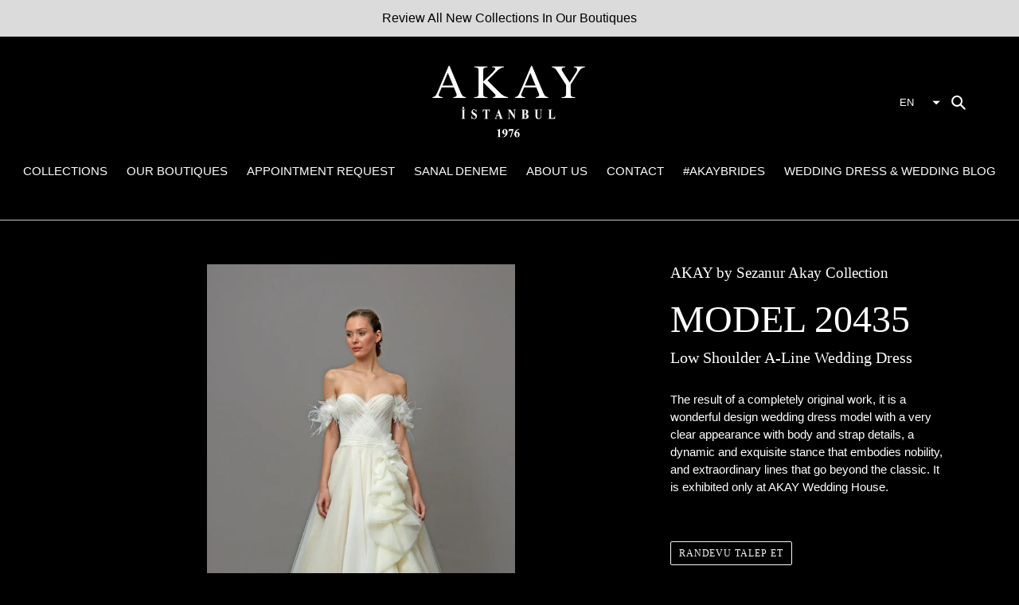

--- FILE ---
content_type: text/html; charset=utf-8
request_url: https://akay.com.tr/en/products/model-20435
body_size: 53332
content:
<!doctype html>
<html class="no-js" lang="en">
<head>



  <!-- Google Tag Manager -->
  <script>(function(w,d,s,l,i){w[l]=w[l]||[];w[l].push({'gtm.start':
  new Date().getTime(),event:'gtm.js'});var f=d.getElementsByTagName(s)[0],
  j=d.createElement(s),dl=l!='dataLayer'?'&l='+l:'';j.async=true;j.src=
  'https://www.googletagmanager.com/gtm.js?id='+i+dl;f.parentNode.insertBefore(j,f);
  })(window,document,'script','dataLayer','GTM-N3FRDZS');</script>
  <!-- End Google Tag Manager -->
  
  <!-- Google tag (gtag.js) -->
<script async src="https://www.googletagmanager.com/gtag/js?id=G-YPW3R070VP"></script>
  <!-- Google tag (gtag.js) -->

  <!-- Global site tag (gtag.js) - Google Ads: 852497637 -->
<script async src="https://www.googletagmanager.com/gtag/js?id=AW-852497637"></script>
<script>
  window.dataLayer = window.dataLayer || [];
  function gtag(){dataLayer.push(arguments);}
  gtag('js', new Date());

  gtag('config', 'AW-852497637');
</script>
  <!-- Global site tag (gtag.js) - Google Ads: 852497637 -->

  <!-- colleciton productin slide etmesi ve hoverda autoplay icin -->
  <link href="//akay.com.tr/cdn/shop/t/2/assets/collection-media-rotator.css?v=4807335544672677211756726057" rel="stylesheet" type="text/css" media="all" />

  <script src="//akay.com.tr/cdn/shop/t/2/assets/collection-media-rotator.js?v=70039553527059736731756727254" defer></script>
  <!-- colleciton productin slide etmesi ve hoverda autoplay icin -->

<script>
  window.dataLayer = window.dataLayer || [];
  function gtag(){dataLayer.push(arguments);}
  gtag('js', new Date());

  gtag('config', 'G-YPW3R070VP');
</script>
  
  <meta charset="utf-8">
  <meta http-equiv="X-UA-Compatible" content="IE=edge,chrome=1">
  <meta name="viewport" content="width=device-width,initial-scale=1">
  <meta name="theme-color" content="#f7f7f7">
  <link rel="canonical" href="https://akay.com.tr/en/products/model-20435"><link rel="shortcut icon" href="//akay.com.tr/cdn/shop/files/favicon2_32x32.png?v=1703679881" type="image/png"><title>MODEL 20435
&ndash; AKAY</title><meta name="description" content="The result of a completely original work, it is a wonderful design wedding dress model with a very clear appearance with body and strap details, a dynamic and exquisite stance that embodies nobility, and extraordinary lines that go beyond the classic. It is exhibited only at AKAY Wedding House."><!-- /snippets/social-meta-tags.liquid -->




<meta property="og:site_name" content="AKAY">
<meta property="og:url" content="https://akay.com.tr/en/products/model-20435">
<meta property="og:title" content="MODEL 20435">
<meta property="og:type" content="product">
<meta property="og:description" content="The result of a completely original work, it is a wonderful design wedding dress model with a very clear appearance with body and strap details, a dynamic and exquisite stance that embodies nobility, and extraordinary lines that go beyond the classic. It is exhibited only at AKAY Wedding House.">

  <meta property="og:price:amount" content="0.00">
  <meta property="og:price:currency" content="TRY">

<meta property="og:image" content="http://akay.com.tr/cdn/shop/files/20435-Gelinlik2024Koleksiyon1-son_1200x1200.jpg?v=1701256241"><meta property="og:image" content="http://akay.com.tr/cdn/shop/files/preview_images/1e915ff4d09f4c48ac09bbf8e741c101.thumbnail.0000000000_1200x1200.jpg?v=1756981822"><meta property="og:image" content="http://akay.com.tr/cdn/shop/files/20435-Gelinlik2024Koleksiyon4-son_1200x1200.jpg?v=1756981826">
<meta property="og:image:secure_url" content="https://akay.com.tr/cdn/shop/files/20435-Gelinlik2024Koleksiyon1-son_1200x1200.jpg?v=1701256241"><meta property="og:image:secure_url" content="https://akay.com.tr/cdn/shop/files/preview_images/1e915ff4d09f4c48ac09bbf8e741c101.thumbnail.0000000000_1200x1200.jpg?v=1756981822"><meta property="og:image:secure_url" content="https://akay.com.tr/cdn/shop/files/20435-Gelinlik2024Koleksiyon4-son_1200x1200.jpg?v=1756981826">


<meta name="twitter:card" content="summary_large_image">
<meta name="twitter:title" content="MODEL 20435">
<meta name="twitter:description" content="The result of a completely original work, it is a wonderful design wedding dress model with a very clear appearance with body and strap details, a dynamic and exquisite stance that embodies nobility, and extraordinary lines that go beyond the classic. It is exhibited only at AKAY Wedding House.">


  <link href="//akay.com.tr/cdn/shop/t/2/assets/theme.scss.css?v=112230121318480193961759259830" rel="stylesheet" type="text/css" media="all" />

  <script>
    var theme = {
      breakpoints: {
        medium: 750,
        large: 990,
        widescreen: 1400
      },
      strings: {
        addToCart: "Add to cart",
        soldOut: "Sold out",
        unavailable: "Unavailable",
        regularPrice: "Regular price",
        salePrice: "Sale price",
        sale: "Sale",
        fromLowestPrice: "from [price]",
        vendor: "Vendor",
        showMore: "Show More",
        showLess: "Show Less",
        searchFor: "Search for",
        addressError: "Error looking up that address",
        addressNoResults: "No results for that address",
        addressQueryLimit: "You have exceeded the Google API usage limit. Consider upgrading to a \u003ca href=\"https:\/\/developers.google.com\/maps\/premium\/usage-limits\"\u003ePremium Plan\u003c\/a\u003e.",
        authError: "There was a problem authenticating your Google Maps account.",
        newWindow: "Opens in a new window.",
        external: "Opens external website.",
        newWindowExternal: "Opens external website in a new window.",
        removeLabel: "Remove [product]",
        update: "Update",
        quantity: "Quantity",
        discountedTotal: "Discounted total",
        regularTotal: "Regular total",
        priceColumn: "See Price column for discount details.",
        quantityMinimumMessage: "Quantity must be 1 or more",
        cartError: "There was an error while updating your cart. Please try again.",
        removedItemMessage: "Removed \u003cspan class=\"cart__removed-product-details\"\u003e([quantity]) [link]\u003c\/span\u003e from your cart.",
        unitPrice: "Unit price",
        unitPriceSeparator: "per",
        oneCartCount: "1 item",
        otherCartCount: "[count] items",
        quantityLabel: "Quantity: [count]",
        products: "Products",
        loading: "Loading",
        number_of_results: "[result_number] of [results_count]",
        number_of_results_found: "[results_count] results found",
        one_result_found: "1 result found"
      },
      moneyFormat: "{{amount}}TL",
      moneyFormatWithCurrency: "{{amount}}TL",
      settings: {
        predictiveSearchEnabled: true,
        predictiveSearchShowPrice: false,
        predictiveSearchShowVendor: false
      }
    }

    document.documentElement.className = document.documentElement.className.replace('no-js', 'js');
  </script><script src="//akay.com.tr/cdn/shop/t/2/assets/lazysizes.js?v=94224023136283657951588749344" async="async"></script>
  <script src="//akay.com.tr/cdn/shop/t/2/assets/vendor.js?v=85833464202832145531588749346" defer="defer"></script>
  <script src="//akay.com.tr/cdn/shop/t/2/assets/theme.js?v=78831839348073981031589307883" defer="defer"></script>

  <script>window.performance && window.performance.mark && window.performance.mark('shopify.content_for_header.start');</script><meta name="google-site-verification" content="9zFSIM2BdKjX__uZ3rRXIMaPfwSp8Q_KA6C2gTmdMzg">
<meta id="shopify-digital-wallet" name="shopify-digital-wallet" content="/26490830895/digital_wallets/dialog">
<link rel="alternate" hreflang="x-default" href="https://akay.com.tr/products/model-20435">
<link rel="alternate" hreflang="tr" href="https://akay.com.tr/products/model-20435">
<link rel="alternate" hreflang="en" href="https://akay.com.tr/en/products/model-20435">
<link rel="alternate" type="application/json+oembed" href="https://akay.com.tr/en/products/model-20435.oembed">
<script async="async" src="/checkouts/internal/preloads.js?locale=en-TR"></script>
<script id="shopify-features" type="application/json">{"accessToken":"eaccf476f1c7e67ba57bdf54ed0fea12","betas":["rich-media-storefront-analytics"],"domain":"akay.com.tr","predictiveSearch":true,"shopId":26490830895,"locale":"en"}</script>
<script>var Shopify = Shopify || {};
Shopify.shop = "akay-bridal.myshopify.com";
Shopify.locale = "en";
Shopify.currency = {"active":"TRY","rate":"1.0"};
Shopify.country = "TR";
Shopify.theme = {"name":"Debut","id":81904107567,"schema_name":"Debut","schema_version":"16.5.4","theme_store_id":796,"role":"main"};
Shopify.theme.handle = "null";
Shopify.theme.style = {"id":null,"handle":null};
Shopify.cdnHost = "akay.com.tr/cdn";
Shopify.routes = Shopify.routes || {};
Shopify.routes.root = "/en/";</script>
<script type="module">!function(o){(o.Shopify=o.Shopify||{}).modules=!0}(window);</script>
<script>!function(o){function n(){var o=[];function n(){o.push(Array.prototype.slice.apply(arguments))}return n.q=o,n}var t=o.Shopify=o.Shopify||{};t.loadFeatures=n(),t.autoloadFeatures=n()}(window);</script>
<script id="shop-js-analytics" type="application/json">{"pageType":"product"}</script>
<script defer="defer" async type="module" src="//akay.com.tr/cdn/shopifycloud/shop-js/modules/v2/client.init-shop-cart-sync_BdyHc3Nr.en.esm.js"></script>
<script defer="defer" async type="module" src="//akay.com.tr/cdn/shopifycloud/shop-js/modules/v2/chunk.common_Daul8nwZ.esm.js"></script>
<script type="module">
  await import("//akay.com.tr/cdn/shopifycloud/shop-js/modules/v2/client.init-shop-cart-sync_BdyHc3Nr.en.esm.js");
await import("//akay.com.tr/cdn/shopifycloud/shop-js/modules/v2/chunk.common_Daul8nwZ.esm.js");

  window.Shopify.SignInWithShop?.initShopCartSync?.({"fedCMEnabled":true,"windoidEnabled":true});

</script>
<script>(function() {
  var isLoaded = false;
  function asyncLoad() {
    if (isLoaded) return;
    isLoaded = true;
    var urls = ["https:\/\/cdn.shopify.com\/s\/files\/1\/0264\/9083\/0895\/t\/2\/assets\/globo.formbuilder.init.js?v=1618658998\u0026shop=akay-bridal.myshopify.com"];
    for (var i = 0; i < urls.length; i++) {
      var s = document.createElement('script');
      s.type = 'text/javascript';
      s.async = true;
      s.src = urls[i];
      var x = document.getElementsByTagName('script')[0];
      x.parentNode.insertBefore(s, x);
    }
  };
  if(window.attachEvent) {
    window.attachEvent('onload', asyncLoad);
  } else {
    window.addEventListener('load', asyncLoad, false);
  }
})();</script>
<script id="__st">var __st={"a":26490830895,"offset":10800,"reqid":"4f236a72-6efe-42ba-a796-6ea4e615dfee-1768965633","pageurl":"akay.com.tr\/en\/products\/model-20435","u":"a75bb213d5b2","p":"product","rtyp":"product","rid":7365426708527};</script>
<script>window.ShopifyPaypalV4VisibilityTracking = true;</script>
<script id="captcha-bootstrap">!function(){'use strict';const t='contact',e='account',n='new_comment',o=[[t,t],['blogs',n],['comments',n],[t,'customer']],c=[[e,'customer_login'],[e,'guest_login'],[e,'recover_customer_password'],[e,'create_customer']],r=t=>t.map((([t,e])=>`form[action*='/${t}']:not([data-nocaptcha='true']) input[name='form_type'][value='${e}']`)).join(','),a=t=>()=>t?[...document.querySelectorAll(t)].map((t=>t.form)):[];function s(){const t=[...o],e=r(t);return a(e)}const i='password',u='form_key',d=['recaptcha-v3-token','g-recaptcha-response','h-captcha-response',i],f=()=>{try{return window.sessionStorage}catch{return}},m='__shopify_v',_=t=>t.elements[u];function p(t,e,n=!1){try{const o=window.sessionStorage,c=JSON.parse(o.getItem(e)),{data:r}=function(t){const{data:e,action:n}=t;return t[m]||n?{data:e,action:n}:{data:t,action:n}}(c);for(const[e,n]of Object.entries(r))t.elements[e]&&(t.elements[e].value=n);n&&o.removeItem(e)}catch(o){console.error('form repopulation failed',{error:o})}}const l='form_type',E='cptcha';function T(t){t.dataset[E]=!0}const w=window,h=w.document,L='Shopify',v='ce_forms',y='captcha';let A=!1;((t,e)=>{const n=(g='f06e6c50-85a8-45c8-87d0-21a2b65856fe',I='https://cdn.shopify.com/shopifycloud/storefront-forms-hcaptcha/ce_storefront_forms_captcha_hcaptcha.v1.5.2.iife.js',D={infoText:'Protected by hCaptcha',privacyText:'Privacy',termsText:'Terms'},(t,e,n)=>{const o=w[L][v],c=o.bindForm;if(c)return c(t,g,e,D).then(n);var r;o.q.push([[t,g,e,D],n]),r=I,A||(h.body.append(Object.assign(h.createElement('script'),{id:'captcha-provider',async:!0,src:r})),A=!0)});var g,I,D;w[L]=w[L]||{},w[L][v]=w[L][v]||{},w[L][v].q=[],w[L][y]=w[L][y]||{},w[L][y].protect=function(t,e){n(t,void 0,e),T(t)},Object.freeze(w[L][y]),function(t,e,n,w,h,L){const[v,y,A,g]=function(t,e,n){const i=e?o:[],u=t?c:[],d=[...i,...u],f=r(d),m=r(i),_=r(d.filter((([t,e])=>n.includes(e))));return[a(f),a(m),a(_),s()]}(w,h,L),I=t=>{const e=t.target;return e instanceof HTMLFormElement?e:e&&e.form},D=t=>v().includes(t);t.addEventListener('submit',(t=>{const e=I(t);if(!e)return;const n=D(e)&&!e.dataset.hcaptchaBound&&!e.dataset.recaptchaBound,o=_(e),c=g().includes(e)&&(!o||!o.value);(n||c)&&t.preventDefault(),c&&!n&&(function(t){try{if(!f())return;!function(t){const e=f();if(!e)return;const n=_(t);if(!n)return;const o=n.value;o&&e.removeItem(o)}(t);const e=Array.from(Array(32),(()=>Math.random().toString(36)[2])).join('');!function(t,e){_(t)||t.append(Object.assign(document.createElement('input'),{type:'hidden',name:u})),t.elements[u].value=e}(t,e),function(t,e){const n=f();if(!n)return;const o=[...t.querySelectorAll(`input[type='${i}']`)].map((({name:t})=>t)),c=[...d,...o],r={};for(const[a,s]of new FormData(t).entries())c.includes(a)||(r[a]=s);n.setItem(e,JSON.stringify({[m]:1,action:t.action,data:r}))}(t,e)}catch(e){console.error('failed to persist form',e)}}(e),e.submit())}));const S=(t,e)=>{t&&!t.dataset[E]&&(n(t,e.some((e=>e===t))),T(t))};for(const o of['focusin','change'])t.addEventListener(o,(t=>{const e=I(t);D(e)&&S(e,y())}));const B=e.get('form_key'),M=e.get(l),P=B&&M;t.addEventListener('DOMContentLoaded',(()=>{const t=y();if(P)for(const e of t)e.elements[l].value===M&&p(e,B);[...new Set([...A(),...v().filter((t=>'true'===t.dataset.shopifyCaptcha))])].forEach((e=>S(e,t)))}))}(h,new URLSearchParams(w.location.search),n,t,e,['guest_login'])})(!0,!0)}();</script>
<script integrity="sha256-4kQ18oKyAcykRKYeNunJcIwy7WH5gtpwJnB7kiuLZ1E=" data-source-attribution="shopify.loadfeatures" defer="defer" src="//akay.com.tr/cdn/shopifycloud/storefront/assets/storefront/load_feature-a0a9edcb.js" crossorigin="anonymous"></script>
<script data-source-attribution="shopify.dynamic_checkout.dynamic.init">var Shopify=Shopify||{};Shopify.PaymentButton=Shopify.PaymentButton||{isStorefrontPortableWallets:!0,init:function(){window.Shopify.PaymentButton.init=function(){};var t=document.createElement("script");t.src="https://akay.com.tr/cdn/shopifycloud/portable-wallets/latest/portable-wallets.en.js",t.type="module",document.head.appendChild(t)}};
</script>
<script data-source-attribution="shopify.dynamic_checkout.buyer_consent">
  function portableWalletsHideBuyerConsent(e){var t=document.getElementById("shopify-buyer-consent"),n=document.getElementById("shopify-subscription-policy-button");t&&n&&(t.classList.add("hidden"),t.setAttribute("aria-hidden","true"),n.removeEventListener("click",e))}function portableWalletsShowBuyerConsent(e){var t=document.getElementById("shopify-buyer-consent"),n=document.getElementById("shopify-subscription-policy-button");t&&n&&(t.classList.remove("hidden"),t.removeAttribute("aria-hidden"),n.addEventListener("click",e))}window.Shopify?.PaymentButton&&(window.Shopify.PaymentButton.hideBuyerConsent=portableWalletsHideBuyerConsent,window.Shopify.PaymentButton.showBuyerConsent=portableWalletsShowBuyerConsent);
</script>
<script data-source-attribution="shopify.dynamic_checkout.cart.bootstrap">document.addEventListener("DOMContentLoaded",(function(){function t(){return document.querySelector("shopify-accelerated-checkout-cart, shopify-accelerated-checkout")}if(t())Shopify.PaymentButton.init();else{new MutationObserver((function(e,n){t()&&(Shopify.PaymentButton.init(),n.disconnect())})).observe(document.body,{childList:!0,subtree:!0})}}));
</script>

<script>window.performance && window.performance.mark && window.performance.mark('shopify.content_for_header.end');</script>
  
  
<script src="//ajax.googleapis.com/ajax/libs/jqueryui/1.9.2/jquery-ui.min.js" type="text/javascript" defer="defer"></script>
  
<link rel="stylesheet" href="//akay.com.tr/cdn/shop/t/2/assets/sca-pp.css?v=26248894406678077071590392707">
 <script>
  
  SCAPPShop = {};
    
  </script>
<script src="//akay.com.tr/cdn/shop/t/2/assets/sca-pp-initial.js?v=55925486547706340551643295487" type="text/javascript"></script>
   
<link href="//akay.com.tr/cdn/shop/t/2/assets/ndnapps-contactform-styles.css?v=7790688120896190361618669136" rel="stylesheet" type="text/css" media="all" />
  <script type="text/javascript" src="https://sdk.qikify.com/contactform/app-v2.js?token=aTeqxFt37Il9xoitiZBRqpxkSM4dshOn&shop=akay-bridal.myshopify.com" defer="defer"></script>

<!-- BEGIN app block: shopify://apps/powerful-form-builder/blocks/app-embed/e4bcb1eb-35b2-42e6-bc37-bfe0e1542c9d --><script type="text/javascript" hs-ignore data-cookieconsent="ignore">
  var Globo = Globo || {};
  var globoFormbuilderRecaptchaInit = function(){};
  var globoFormbuilderHcaptchaInit = function(){};
  window.Globo.FormBuilder = window.Globo.FormBuilder || {};
  window.Globo.FormBuilder.shop = {"configuration":{"money_format":"{{amount}}TL"},"pricing":{"features":{"bulkOrderForm":false,"cartForm":false,"fileUpload":2,"removeCopyright":false,"restrictedEmailDomains":false,"metrics":false}},"settings":{"copyright":"Powered by G: <a href=\"https://apps.shopify.com/form-builder-contact-form\" target=\"_blank\">Form Builder</a>","hideWaterMark":false,"reCaptcha":{"recaptchaType":"v2","siteKey":false,"languageCode":"en"},"hCaptcha":{"siteKey":false},"scrollTop":false,"customCssCode":"","customCssEnabled":false,"additionalColumns":[]},"encryption_form_id":0,"url":"https://form.globo.io/","CDN_URL":"https://dxo9oalx9qc1s.cloudfront.net","app_id":"1783207"};

  if(window.Globo.FormBuilder.shop.settings.customCssEnabled && window.Globo.FormBuilder.shop.settings.customCssCode){
    const customStyle = document.createElement('style');
    customStyle.type = 'text/css';
    customStyle.innerHTML = window.Globo.FormBuilder.shop.settings.customCssCode;
    document.head.appendChild(customStyle);
  }

  window.Globo.FormBuilder.forms = [];
    
      
      
      
      window.Globo.FormBuilder.forms[41932] = {"41932":{"elements":[{"id":"group-1","type":"group","label":"Page 1","description":"","elements":[{"id":"text","type":"text","label":{"en":"Name","tr":"Adınız"},"placeholder":{"en":"Name","tr":"Adınız"},"description":"","limitCharacters":false,"characters":100,"hideLabel":false,"keepPositionLabel":false,"required":true,"ifHideLabel":false,"inputIcon":"","columnWidth":100},{"id":"email","type":"email","label":"Email","placeholder":"Email","description":"","limitCharacters":false,"characters":100,"hideLabel":false,"keepPositionLabel":false,"required":true,"ifHideLabel":false,"inputIcon":"","columnWidth":50,"conditionalField":false},{"id":"phone","type":"phone","label":{"en":"Phone Number","tr":"Telefon Numaranız"},"placeholder":{"en":"Phone Number","tr":"Telefon Numaranız"},"description":{"en":"Please enter your phone number so that our boutique can reach you.","tr":"Butiğimiz tarafından sizlere ulaşılabilmesi adına telefon numaranızı giriniz."},"validatePhone":false,"onlyShowFlag":false,"defaultCountryCode":"us","limitCharacters":false,"characters":100,"hideLabel":false,"keepPositionLabel":false,"required":true,"ifHideLabel":false,"inputIcon":"","columnWidth":50,"conditionalField":false},{"id":"select","type":"select","label":{"en":"Please Select Boutique","tr":"Lütfen Butik Seçiniz"},"placeholder":{"en":"Please Select Boutique","tr":"Lütfen Butik Seçiniz"},"options":[{"label":"AKAY Wedding House","value":"AKAY Wedding House"},{"label":"AKAY Bağdat Caddesi","value":"AKAY Bağdat Caddesi"},{"label":"AKAY Çankaya","value":"AKAY Çankaya"}],"defaultOption":"","description":{"tr":"Lütfen butik seçiniz.","en":"Please select boutique."},"hideLabel":false,"keepPositionLabel":false,"required":true,"ifHideLabel":false,"inputIcon":"","columnWidth":100,"conditionalField":false},{"id":"datetime-2","type":"datetime","label":{"en":"Date Selection","tr":"Tarih Tercihiniz"},"placeholder":{"en":"Date Selection","tr":"Tarih Seçiniz"},"description":"","hideLabel":false,"keepPositionLabel":false,"required":true,"ifHideLabel":false,"format":"date","otherLang":false,"localization":"tr","date-format":"d-m-Y","time-format":"24h","isLimitDate":false,"limitDateType":"disablingDates","limitDateSpecificEnabled":false,"limitDateSpecificDates":"","limitDateRangeEnabled":false,"limitDateRangeDates":"","limitDateDOWEnabled":false,"limitDateDOWDates":["saturday","sunday"],"inputIcon":"","columnWidth":50,"conditionalField":false,"onlyShowIf":false,"select":false},{"id":"datetime","type":"datetime","label":{"en":"Hour Selection","tr":"Saat Tercihiniz"},"placeholder":{"en":"Select Hour","tr":"Saat Seçiniz"},"description":"","hideLabel":false,"keepPositionLabel":false,"required":false,"ifHideLabel":false,"format":"time","otherLang":false,"localization":"tr","date-format":"d-m-Y","time-format":"24h","isLimitDate":false,"limitDateType":"disablingDates","limitDateSpecificEnabled":false,"limitDateSpecificDates":"","limitDateRangeEnabled":false,"limitDateRangeDates":"","limitDateDOWEnabled":false,"limitDateDOWDates":["saturday","sunday"],"inputIcon":"","columnWidth":50,"conditionalField":false,"onlyShowIf":false,"select":false},{"id":"textarea","type":"textarea","label":{"en":"Note","tr":"Notunuz"},"placeholder":{"en":"Note","tr":"Notunuz"},"description":"","limitCharacters":false,"characters":100,"hideLabel":false,"keepPositionLabel":false,"required":false,"ifHideLabel":false,"columnWidth":100,"conditionalField":false,"onlyShowIf":false,"select":false},{"id":"checkbox","type":"checkbox","label":{"en":"Terms of Service \/ Privacy Policy","tr":"Hizmet Şartları \/ Gizlilik Politikası"},"options":[{"label":{"en":"I accept the Terms of Service. I have read the Privacy Policy and PDPA Disclosure text. ","tr":"Hizmet Kullanım Şartlarını kabul ediyorum. Gizlilik Politikası ve KVKK Aydınlatma metnini okudum."},"value":"Hizmet Kullanım Şartlarını kabul ediyorum. Gizlilik Politikası ve KVKK Aydınlatma metnini okudum."}],"defaultOptions":"","description":"","hideLabel":false,"keepPositionLabel":false,"required":true,"ifHideLabel":false,"inlineOption":100,"columnWidth":100,"conditionalField":false,"onlyShowIf":false,"select":false},{"id":"hidden","type":"hidden","label":"Hidden Email","dataType":"dynamic","fixedValue":"","defaultValue":"","dynamicValue":[{"when":"select","is":"AKAY Bakırköy","value":"akaybakirkoy@akay.com.tr","target":"hidden"},{"when":"select","is":"AKAY Çankaya","value":"akaycankaya@akay.com.tr","target":"hidden"},{"when":"select","is":"AKAY Wedding House","value":"akayweddinghouse@akay.com.tr","target":"hidden"},{"when":"select","is":"AKAY Bağdat Caddesi","value":"cadde@akay.com.tr","target":"hidden"}],"conditionalField":false}]}],"errorMessage":{"required":"Lütfen alanı doldurun","invalid":"Geçersiz","invalidName":"Geçersiz Ad","invalidEmail":"Geçersiz Email","invalidURL":"Invalid URL","invalidPhone":"Geçersiz Telefon","invalidNumber":"Invalid number","invalidPassword":"Invalid password","confirmPasswordNotMatch":"Confirmed password doesn't match","customerAlreadyExists":"Customer already exists","fileSizeLimit":"File size limit exceeded","fileNotAllowed":"File extension not allowed","requiredCaptcha":"Please, enter the captcha","requiredProducts":"Please select product","limitQuantity":"The number of products left in stock has been exceeded","shopifyInvalidPhone":"phone - Enter a valid phone number to use this delivery method","shopifyPhoneHasAlready":"phone - Phone has already been taken","shopifyInvalidProvice":"addresses.province - is not valid","otherError":"Something went wrong, please try again"},"appearance":{"layout":"boxed","width":600,"style":"flat","mainColor":"rgba(138,136,136,1)","headingColor":"rgba(247,247,247,1)","labelColor":"rgba(250,250,250,1)","descriptionColor":"rgba(209,211,212,1)","optionColor":"rgba(255,255,255,1)","paragraphColor":"#000","paragraphBackground":"#fff","background":"color","backgroundColor":"rgba(0,0,0,1)","backgroundImage":"","backgroundImageAlignment":"middle","floatingIcon":"\u003csvg aria-hidden=\"true\" focusable=\"false\" data-prefix=\"far\" data-icon=\"envelope\" class=\"svg-inline--fa fa-envelope fa-w-16\" role=\"img\" xmlns=\"http:\/\/www.w3.org\/2000\/svg\" viewBox=\"0 0 512 512\"\u003e\u003cpath fill=\"currentColor\" d=\"M464 64H48C21.49 64 0 85.49 0 112v288c0 26.51 21.49 48 48 48h416c26.51 0 48-21.49 48-48V112c0-26.51-21.49-48-48-48zm0 48v40.805c-22.422 18.259-58.168 46.651-134.587 106.49-16.841 13.247-50.201 45.072-73.413 44.701-23.208.375-56.579-31.459-73.413-44.701C106.18 199.465 70.425 171.067 48 152.805V112h416zM48 400V214.398c22.914 18.251 55.409 43.862 104.938 82.646 21.857 17.205 60.134 55.186 103.062 54.955 42.717.231 80.509-37.199 103.053-54.947 49.528-38.783 82.032-64.401 104.947-82.653V400H48z\"\u003e\u003c\/path\u003e\u003c\/svg\u003e","floatingText":"","displayOnAllPage":false,"position":"bottom right","formType":"normalForm","newTemplate":false,"colorScheme":{"solidButton":{"red":138,"green":136,"blue":136},"solidButtonLabel":{"red":255,"green":255,"blue":255},"text":{"red":250,"green":250,"blue":250},"outlineButton":{"red":138,"green":136,"blue":136},"background":{"red":0,"green":0,"blue":0}},"imageLayout":"none","fontSize":"medium"},"afterSubmit":{"action":"redirectToPage","message":"\u003ch4\u003eThanks for getting in touch!\u0026nbsp;\u003c\/h4\u003e\u003cp\u003e\u003cbr\u003e\u003c\/p\u003e\u003cp\u003eWe appreciate you contacting us. One of our colleagues will get back in touch with you soon!\u003c\/p\u003e\u003cp\u003e\u003cbr\u003e\u003c\/p\u003e\u003cp\u003eHave a great day!\u003c\/p\u003e","redirectUrl":"https:\/\/akay.com.tr\/pages\/akay-randevu-talep-onay","enableGa":false,"gaEventCategory":"Form Builder by Globo","gaEventAction":"Submit","gaEventLabel":"Contact us form","enableFpx":false,"fpxTrackerName":""},"accountPage":{"showAccountDetail":false,"registrationPage":false,"editAccountPage":false,"header":"Header","active":false,"title":"Account details","headerDescription":"Fill out the form to change account information","afterUpdate":"Message after update","message":"\u003ch5\u003eAccount edited successfully!\u003c\/h5\u003e","footer":"Footer","updateText":"Update","footerDescription":""},"footer":{"description":{"en":"","tr":""},"previousText":"Previous","nextText":"Next","submitText":{"en":"Send Appointment Request","tr":"Randevu Talebini Gönder"},"resetButton":false,"resetButtonText":"Reset","submitFullWidth":true,"submitAlignment":"center"},"header":{"active":true,"title":{"en":"Please Fill the Form","tr":"Formu Doldurunuz"},"description":{"en":"\u003ch5 class=\"ql-align-center\"\u003eYou will be contacted within 1 business day by the boutique where you requested an appointment, using the information you shared on the form you filled out.\u003c\/h5\u003e","tr":"\u003ch5 class=\"ql-align-center\"\u003eDoldurmuş olduğunuz form üzerinde paylaşmış olduğunuz bilgiler aracılığıyla randevu talep ettiğiniz butiğimiz tarafından 1 iş günü içerisinde sizinle iletişim kurulacaktır.\u003c\/h5\u003e"},"headerAlignment":"center"},"isStepByStepForm":true,"publish":{"requiredLogin":false,"requiredLoginMessage":"Please \u003ca href=\"\/account\/login\" title=\"login\"\u003elogin\u003c\/a\u003e to continue","publishType":"embedCode","embedCode":"\u003cdiv class=\"globo-formbuilder\" data-id=\"41932\"\u003e\u003c\/div\u003e","shortCode":"{formbuilder:41932}","popup":"\u003cdiv class=\"globo-formbuilder\" data-id=\"\"\u003e\u003c\/div\u003e","lightbox":"\u003cdiv class=\"globo-form-publish-modal lightbox hidden\" data-id=\"41932\"\u003e\u003cdiv class=\"globo-form-modal-content\"\u003e\u003cdiv class=\"globo-formbuilder\" data-id=\"41932\"\u003e\u003c\/div\u003e\u003c\/div\u003e\u003c\/div\u003e","enableAddShortCode":false,"selectPage":"49906253871","selectPositionOnPage":"top","selectTime":"forever","setCookie":"1","setCookieHours":"1","setCookieWeeks":"1"},"reCaptcha":{"enable":false,"note":"Please make sure that you have set Google reCaptcha v2 Site key and Secret key in \u003ca href=\"\/admin\/settings\"\u003eSettings\u003c\/a\u003e"},"html":"\n\u003cdiv class=\"globo-form boxed-form globo-form-id-41932 \" data-locale=\"tr\" \u003e\n\n\u003cstyle\u003e\n\n\n    :root .globo-form-app[data-id=\"41932\"]{\n        \n        --gfb-color-solidButton: 138,136,136;\n        --gfb-color-solidButtonColor: rgb(var(--gfb-color-solidButton));\n        --gfb-color-solidButtonLabel: 255,255,255;\n        --gfb-color-solidButtonLabelColor: rgb(var(--gfb-color-solidButtonLabel));\n        --gfb-color-text: 250,250,250;\n        --gfb-color-textColor: rgb(var(--gfb-color-text));\n        --gfb-color-outlineButton: 138,136,136;\n        --gfb-color-outlineButtonColor: rgb(var(--gfb-color-outlineButton));\n        --gfb-color-background: 0,0,0;\n        --gfb-color-backgroundColor: rgb(var(--gfb-color-background));\n        \n        --gfb-main-color: rgba(138,136,136,1);\n        --gfb-primary-color: var(--gfb-color-solidButtonColor, var(--gfb-main-color));\n        --gfb-primary-text-color: var(--gfb-color-solidButtonLabelColor, #FFF);\n        --gfb-form-width: 600px;\n        --gfb-font-family: inherit;\n        --gfb-font-style: inherit;\n        --gfb--image: 40%;\n        --gfb-image-ratio-draft: var(--gfb--image);\n        --gfb-image-ratio: var(--gfb-image-ratio-draft);\n        \n        --gfb-bg-temp-color: #FFF;\n        --gfb-bg-position: middle;\n        \n            --gfb-bg-temp-color: rgba(0,0,0,1);\n        \n        --gfb-bg-color: var(--gfb-color-backgroundColor, var(--gfb-bg-temp-color));\n        \n    }\n    \n.globo-form-id-41932 .globo-form-app{\n    max-width: 600px;\n    width: -webkit-fill-available;\n    \n    background-color: var(--gfb-bg-color);\n    \n    \n}\n\n.globo-form-id-41932 .globo-form-app .globo-heading{\n    color: var(--gfb-color-textColor, rgba(247,247,247,1))\n}\n\n\n.globo-form-id-41932 .globo-form-app .header {\n    text-align:center;\n}\n\n\n.globo-form-id-41932 .globo-form-app .globo-description,\n.globo-form-id-41932 .globo-form-app .header .globo-description{\n    --gfb-color-description: rgba(var(--gfb-color-text), 0.8);\n    color: var(--gfb-color-description, rgba(209,211,212,1));\n}\n.globo-form-id-41932 .globo-form-app .globo-label,\n.globo-form-id-41932 .globo-form-app .globo-form-control label.globo-label,\n.globo-form-id-41932 .globo-form-app .globo-form-control label.globo-label span.label-content{\n    color: var(--gfb-color-textColor, rgba(250,250,250,1));\n    text-align: left;\n}\n.globo-form-id-41932 .globo-form-app .globo-label.globo-position-label{\n    height: 20px !important;\n}\n.globo-form-id-41932 .globo-form-app .globo-form-control .help-text.globo-description,\n.globo-form-id-41932 .globo-form-app .globo-form-control span.globo-description{\n    --gfb-color-description: rgba(var(--gfb-color-text), 0.8);\n    color: var(--gfb-color-description, rgba(209,211,212,1));\n}\n.globo-form-id-41932 .globo-form-app .globo-form-control .checkbox-wrapper .globo-option,\n.globo-form-id-41932 .globo-form-app .globo-form-control .radio-wrapper .globo-option\n{\n    color: var(--gfb-color-textColor, rgba(250,250,250,1));\n}\n.globo-form-id-41932 .globo-form-app .footer,\n.globo-form-id-41932 .globo-form-app .gfb__footer{\n    text-align:center;\n}\n.globo-form-id-41932 .globo-form-app .footer button,\n.globo-form-id-41932 .globo-form-app .gfb__footer button{\n    border:1px solid var(--gfb-primary-color);\n    \n        width:100%;\n    \n}\n.globo-form-id-41932 .globo-form-app .footer button.submit,\n.globo-form-id-41932 .globo-form-app .gfb__footer button.submit\n.globo-form-id-41932 .globo-form-app .footer button.checkout,\n.globo-form-id-41932 .globo-form-app .gfb__footer button.checkout,\n.globo-form-id-41932 .globo-form-app .footer button.action.loading .spinner,\n.globo-form-id-41932 .globo-form-app .gfb__footer button.action.loading .spinner{\n    background-color: var(--gfb-primary-color);\n    color : #ffffff;\n}\n.globo-form-id-41932 .globo-form-app .globo-form-control .star-rating\u003efieldset:not(:checked)\u003elabel:before {\n    content: url('data:image\/svg+xml; utf8, \u003csvg aria-hidden=\"true\" focusable=\"false\" data-prefix=\"far\" data-icon=\"star\" class=\"svg-inline--fa fa-star fa-w-18\" role=\"img\" xmlns=\"http:\/\/www.w3.org\/2000\/svg\" viewBox=\"0 0 576 512\"\u003e\u003cpath fill=\"rgba(138,136,136,1)\" d=\"M528.1 171.5L382 150.2 316.7 17.8c-11.7-23.6-45.6-23.9-57.4 0L194 150.2 47.9 171.5c-26.2 3.8-36.7 36.1-17.7 54.6l105.7 103-25 145.5c-4.5 26.3 23.2 46 46.4 33.7L288 439.6l130.7 68.7c23.2 12.2 50.9-7.4 46.4-33.7l-25-145.5 105.7-103c19-18.5 8.5-50.8-17.7-54.6zM388.6 312.3l23.7 138.4L288 385.4l-124.3 65.3 23.7-138.4-100.6-98 139-20.2 62.2-126 62.2 126 139 20.2-100.6 98z\"\u003e\u003c\/path\u003e\u003c\/svg\u003e');\n}\n.globo-form-id-41932 .globo-form-app .globo-form-control .star-rating\u003efieldset\u003einput:checked ~ label:before {\n    content: url('data:image\/svg+xml; utf8, \u003csvg aria-hidden=\"true\" focusable=\"false\" data-prefix=\"fas\" data-icon=\"star\" class=\"svg-inline--fa fa-star fa-w-18\" role=\"img\" xmlns=\"http:\/\/www.w3.org\/2000\/svg\" viewBox=\"0 0 576 512\"\u003e\u003cpath fill=\"rgba(138,136,136,1)\" d=\"M259.3 17.8L194 150.2 47.9 171.5c-26.2 3.8-36.7 36.1-17.7 54.6l105.7 103-25 145.5c-4.5 26.3 23.2 46 46.4 33.7L288 439.6l130.7 68.7c23.2 12.2 50.9-7.4 46.4-33.7l-25-145.5 105.7-103c19-18.5 8.5-50.8-17.7-54.6L382 150.2 316.7 17.8c-11.7-23.6-45.6-23.9-57.4 0z\"\u003e\u003c\/path\u003e\u003c\/svg\u003e');\n}\n.globo-form-id-41932 .globo-form-app .globo-form-control .star-rating\u003efieldset:not(:checked)\u003elabel:hover:before,\n.globo-form-id-41932 .globo-form-app .globo-form-control .star-rating\u003efieldset:not(:checked)\u003elabel:hover ~ label:before{\n    content : url('data:image\/svg+xml; utf8, \u003csvg aria-hidden=\"true\" focusable=\"false\" data-prefix=\"fas\" data-icon=\"star\" class=\"svg-inline--fa fa-star fa-w-18\" role=\"img\" xmlns=\"http:\/\/www.w3.org\/2000\/svg\" viewBox=\"0 0 576 512\"\u003e\u003cpath fill=\"rgba(138,136,136,1)\" d=\"M259.3 17.8L194 150.2 47.9 171.5c-26.2 3.8-36.7 36.1-17.7 54.6l105.7 103-25 145.5c-4.5 26.3 23.2 46 46.4 33.7L288 439.6l130.7 68.7c23.2 12.2 50.9-7.4 46.4-33.7l-25-145.5 105.7-103c19-18.5 8.5-50.8-17.7-54.6L382 150.2 316.7 17.8c-11.7-23.6-45.6-23.9-57.4 0z\"\u003e\u003c\/path\u003e\u003c\/svg\u003e')\n}\n.globo-form-id-41932 .globo-form-app .globo-form-control .checkbox-wrapper .checkbox-input:checked ~ .checkbox-label:before {\n    border-color: var(--gfb-primary-color);\n    box-shadow: 0 4px 6px rgba(50,50,93,0.11), 0 1px 3px rgba(0,0,0,0.08);\n    background-color: var(--gfb-primary-color);\n}\n.globo-form-id-41932 .globo-form-app .step.-completed .step__number,\n.globo-form-id-41932 .globo-form-app .line.-progress,\n.globo-form-id-41932 .globo-form-app .line.-start{\n    background-color: var(--gfb-primary-color);\n}\n.globo-form-id-41932 .globo-form-app .checkmark__check,\n.globo-form-id-41932 .globo-form-app .checkmark__circle{\n    stroke: var(--gfb-primary-color);\n}\n.globo-form-id-41932 .floating-button{\n    background-color: var(--gfb-primary-color);\n}\n.globo-form-id-41932 .globo-form-app .globo-form-control .checkbox-wrapper .checkbox-input ~ .checkbox-label:before,\n.globo-form-app .globo-form-control .radio-wrapper .radio-input ~ .radio-label:after{\n    border-color : var(--gfb-primary-color);\n}\n.globo-form-id-41932 .flatpickr-day.selected, \n.globo-form-id-41932 .flatpickr-day.startRange, \n.globo-form-id-41932 .flatpickr-day.endRange, \n.globo-form-id-41932 .flatpickr-day.selected.inRange, \n.globo-form-id-41932 .flatpickr-day.startRange.inRange, \n.globo-form-id-41932 .flatpickr-day.endRange.inRange, \n.globo-form-id-41932 .flatpickr-day.selected:focus, \n.globo-form-id-41932 .flatpickr-day.startRange:focus, \n.globo-form-id-41932 .flatpickr-day.endRange:focus, \n.globo-form-id-41932 .flatpickr-day.selected:hover, \n.globo-form-id-41932 .flatpickr-day.startRange:hover, \n.globo-form-id-41932 .flatpickr-day.endRange:hover, \n.globo-form-id-41932 .flatpickr-day.selected.prevMonthDay, \n.globo-form-id-41932 .flatpickr-day.startRange.prevMonthDay, \n.globo-form-id-41932 .flatpickr-day.endRange.prevMonthDay, \n.globo-form-id-41932 .flatpickr-day.selected.nextMonthDay, \n.globo-form-id-41932 .flatpickr-day.startRange.nextMonthDay, \n.globo-form-id-41932 .flatpickr-day.endRange.nextMonthDay {\n    background: var(--gfb-primary-color);\n    border-color: var(--gfb-primary-color);\n}\n.globo-form-id-41932 .globo-paragraph {\n    background: #fff;\n    color: var(--gfb-color-textColor, #000);\n    width: 100%!important;\n}\n\n[dir=\"rtl\"] .globo-form-app .header .title,\n[dir=\"rtl\"] .globo-form-app .header .description,\n[dir=\"rtl\"] .globo-form-id-41932 .globo-form-app .globo-heading,\n[dir=\"rtl\"] .globo-form-id-41932 .globo-form-app .globo-label,\n[dir=\"rtl\"] .globo-form-id-41932 .globo-form-app .globo-form-control label.globo-label,\n[dir=\"rtl\"] .globo-form-id-41932 .globo-form-app .globo-form-control label.globo-label span.label-content{\n    text-align: right;\n}\n\n[dir=\"rtl\"] .globo-form-app .line {\n    left: unset;\n    right: 50%;\n}\n\n[dir=\"rtl\"] .globo-form-id-41932 .globo-form-app .line.-start {\n    left: unset;    \n    right: 0%;\n}\n\n\u003c\/style\u003e\n\n\n\n\n\u003cdiv class=\"globo-form-app boxed-layout gfb-style-flat  gfb-font-size-medium\" data-id=41932\u003e\n    \n    \u003cdiv class=\"header dismiss hidden\" onclick=\"Globo.FormBuilder.closeModalForm(this)\"\u003e\n        \u003csvg width=20 height=20 viewBox=\"0 0 20 20\" class=\"\" focusable=\"false\" aria-hidden=\"true\"\u003e\u003cpath d=\"M11.414 10l4.293-4.293a.999.999 0 1 0-1.414-1.414L10 8.586 5.707 4.293a.999.999 0 1 0-1.414 1.414L8.586 10l-4.293 4.293a.999.999 0 1 0 1.414 1.414L10 11.414l4.293 4.293a.997.997 0 0 0 1.414 0 .999.999 0 0 0 0-1.414L11.414 10z\" fill-rule=\"evenodd\"\u003e\u003c\/path\u003e\u003c\/svg\u003e\n    \u003c\/div\u003e\n    \u003cform class=\"g-container\" novalidate action=\"https:\/\/form.globo.io\/api\/front\/form\/41932\/send\" method=\"POST\" enctype=\"multipart\/form-data\" data-id=41932\u003e\n        \n            \n            \u003cdiv class=\"header\"\u003e\n                \u003ch3 class=\"title globo-heading\"\u003eFormu Doldurunuz\u003c\/h3\u003e\n                \n                \u003cdiv class=\"description globo-description\"\u003e\u003ch5 class=\"ql-align-center\"\u003eDoldurmuş olduğunuz form üzerinde paylaşmış olduğunuz bilgiler aracılığıyla randevu talep ettiğiniz butiğimiz tarafından 1 iş günü içerisinde sizinle iletişim kurulacaktır.\u003c\/h5\u003e\u003c\/div\u003e\n                \n            \u003c\/div\u003e\n            \n        \n        \n            \u003cdiv class=\"globo-formbuilder-wizard\" data-id=41932\u003e\n                \u003cdiv class=\"wizard__content\"\u003e\n                    \u003cheader class=\"wizard__header\"\u003e\n                        \u003cdiv class=\"wizard__steps\"\u003e\n                        \u003cnav class=\"steps hidden\"\u003e\n                            \n                            \n                                \n                            \n                            \n                                \n                                \n                                \n                                \n                                \u003cdiv class=\"step last \" data-element-id=\"group-1\"  data-step=\"0\" \u003e\n                                    \u003cdiv class=\"step__content\"\u003e\n                                        \u003cp class=\"step__number\"\u003e\u003c\/p\u003e\n                                        \u003csvg class=\"checkmark\" xmlns=\"http:\/\/www.w3.org\/2000\/svg\" width=52 height=52 viewBox=\"0 0 52 52\"\u003e\n                                            \u003ccircle class=\"checkmark__circle\" cx=\"26\" cy=\"26\" r=\"25\" fill=\"none\"\/\u003e\n                                            \u003cpath class=\"checkmark__check\" fill=\"none\" d=\"M14.1 27.2l7.1 7.2 16.7-16.8\"\/\u003e\n                                        \u003c\/svg\u003e\n                                        \u003cdiv class=\"lines\"\u003e\n                                            \n                                                \u003cdiv class=\"line -start\"\u003e\u003c\/div\u003e\n                                            \n                                            \u003cdiv class=\"line -background\"\u003e\n                                            \u003c\/div\u003e\n                                            \u003cdiv class=\"line -progress\"\u003e\n                                            \u003c\/div\u003e\n                                        \u003c\/div\u003e  \n                                    \u003c\/div\u003e\n                                \u003c\/div\u003e\n                            \n                        \u003c\/nav\u003e\n                        \u003c\/div\u003e\n                    \u003c\/header\u003e\n                    \u003cdiv class=\"panels\"\u003e\n                        \n                        \n                        \n                        \n                        \u003cdiv class=\"panel \" data-element-id=\"group-1\" data-id=41932  data-step=\"0\" style=\"padding-top:0\"\u003e\n                            \n                                \n                                    \n\n\n\n\n\n\n\n\n\n\n\n\n\n\n\n    \n\n\n\n\n\n\n\n\n\n\u003cdiv class=\"globo-form-control layout-1-column \"  data-type='text'\u003e\n    \n    \n        \n\u003clabel tabindex=\"0\" for=\"41932-text\" class=\"flat-label globo-label gfb__label-v2 \" data-label=\"Adınız\"\u003e\n    \u003cspan class=\"label-content\" data-label=\"Adınız\"\u003eAdınız\u003c\/span\u003e\n    \n        \u003cspan class=\"text-danger text-smaller\"\u003e *\u003c\/span\u003e\n    \n\u003c\/label\u003e\n\n    \n\n    \u003cdiv class=\"globo-form-input\"\u003e\n        \n        \n        \u003cinput type=\"text\"  data-type=\"text\" class=\"flat-input\" id=\"41932-text\" name=\"text\" placeholder=\"Adınız\" presence  \u003e\n    \u003c\/div\u003e\n    \n    \u003csmall class=\"messages\"\u003e\u003c\/small\u003e\n\u003c\/div\u003e\n\n\n\n                                \n                                    \n\n\n\n\n\n\n\n\n\n\n\n\n\n\n\n    \n\n\n\n\n\n\n\n\n\n\u003cdiv class=\"globo-form-control layout-2-column \"  data-type='email'\u003e\n    \n    \n        \n\u003clabel tabindex=\"0\" for=\"41932-email\" class=\"flat-label globo-label gfb__label-v2 \" data-label=\"Email\"\u003e\n    \u003cspan class=\"label-content\" data-label=\"Email\"\u003eEmail\u003c\/span\u003e\n    \n        \u003cspan class=\"text-danger text-smaller\"\u003e *\u003c\/span\u003e\n    \n\u003c\/label\u003e\n\n    \n\n    \u003cdiv class=\"globo-form-input\"\u003e\n        \n        \n        \u003cinput type=\"text\"  data-type=\"email\" class=\"flat-input\" id=\"41932-email\" name=\"email\" placeholder=\"Email\" presence  \u003e\n    \u003c\/div\u003e\n    \n    \u003csmall class=\"messages\"\u003e\u003c\/small\u003e\n\u003c\/div\u003e\n\n\n                                \n                                    \n\n\n\n\n\n\n\n\n\n\n\n\n\n\n\n    \n\n\n\n\n\n\n\n\n\n\u003cdiv class=\"globo-form-control layout-2-column \"  data-type='phone' \u003e\n    \n    \n        \n\u003clabel tabindex=\"0\" for=\"41932-phone\" class=\"flat-label globo-label gfb__label-v2 \" data-label=\"Telefon Numaranız\"\u003e\n    \u003cspan class=\"label-content\" data-label=\"Telefon Numaranız\"\u003eTelefon Numaranız\u003c\/span\u003e\n    \n        \u003cspan class=\"text-danger text-smaller\"\u003e *\u003c\/span\u003e\n    \n\u003c\/label\u003e\n\n    \n\n    \u003cdiv class=\"globo-form-input gfb__phone-placeholder\" input-placeholder=\"Telefon Numaranız\"\u003e\n        \n        \n        \n        \n        \u003cinput type=\"text\"  data-type=\"phone\" class=\"flat-input\" id=\"41932-phone\" name=\"phone\" placeholder=\"Telefon Numaranız\" presence    default-country-code=\"us\"\u003e\n    \u003c\/div\u003e\n    \n        \u003csmall class=\"help-text globo-description\"\u003eButiğimiz tarafından sizlere ulaşılabilmesi adına telefon numaranızı giriniz.\u003c\/small\u003e\n    \n    \u003csmall class=\"messages\"\u003e\u003c\/small\u003e\n\u003c\/div\u003e\n\n\n                                \n                                    \n\n\n\n\n\n\n\n\n\n\n\n\n\n\n\n    \n\n\n\n\n\n\n\n\n\n\u003cdiv class=\"globo-form-control layout-1-column \"  data-type='select' data-default-value=\"\" data-type=\"select\" \u003e\n    \n    \n        \n\u003clabel tabindex=\"0\" for=\"41932-select\" class=\"flat-label globo-label gfb__label-v2 \" data-label=\"Lütfen Butik Seçiniz\"\u003e\n    \u003cspan class=\"label-content\" data-label=\"Lütfen Butik Seçiniz\"\u003eLütfen Butik Seçiniz\u003c\/span\u003e\n    \n        \u003cspan class=\"text-danger text-smaller\"\u003e *\u003c\/span\u003e\n    \n\u003c\/label\u003e\n\n    \n\n    \n    \n    \u003cdiv class=\"globo-form-input\"\u003e\n        \n        \n        \u003cselect data-searchable=\"\" name=\"select\"  id=\"41932-select\" class=\"flat-input wide\" presence\u003e\n            \u003coption selected=\"selected\" value=\"\" disabled=\"disabled\"\u003eLütfen Butik Seçiniz\u003c\/option\u003e\n            \n            \u003coption value=\"AKAY Wedding House\" \u003eAKAY Wedding House\u003c\/option\u003e\n            \n            \u003coption value=\"AKAY Bağdat Caddesi\" \u003eAKAY Bağdat Caddesi\u003c\/option\u003e\n            \n            \u003coption value=\"AKAY Çankaya\" \u003eAKAY Çankaya\u003c\/option\u003e\n            \n        \u003c\/select\u003e\n    \u003c\/div\u003e\n    \n        \u003csmall class=\"help-text globo-description\"\u003eLütfen butik seçiniz.\u003c\/small\u003e\n    \n    \u003csmall class=\"messages\"\u003e\u003c\/small\u003e\n\u003c\/div\u003e\n\n\n                                \n                                    \n\n\n\n\n\n\n\n\n\n\n\n\n\n\n\n    \n\n\n\n\n\n\n\n\n\n\u003cdiv class=\"globo-form-control layout-2-column \"  data-type='datetime'\u003e\n    \n    \n        \n\u003clabel tabindex=\"0\" for=\"41932-datetime-2\" class=\"flat-label globo-label gfb__label-v2 \" data-label=\"Tarih Tercihiniz\"\u003e\n    \u003cspan class=\"label-content\" data-label=\"Tarih Tercihiniz\"\u003eTarih Tercihiniz\u003c\/span\u003e\n    \n        \u003cspan class=\"text-danger text-smaller\"\u003e *\u003c\/span\u003e\n    \n\u003c\/label\u003e\n\n    \n\n    \u003cdiv class=\"globo-form-input\"\u003e\n        \n        \n        \u003cinput \n            type=\"text\" \n            autocomplete=\"off\"\n             \n            data-type=\"datetime\" \n            class=\"flat-input\" \n            id=\"41932-datetime-2\" \n            name=\"datetime-2\" \n            placeholder=\"Tarih Seçiniz\" \n            presence \n            data-format=\"date\" \n             \n            dataDateFormat=\"d-m-Y\" \n            dataTimeFormat=\"24h\" \n            \n        \u003e\n    \u003c\/div\u003e\n    \n    \u003csmall class=\"messages\"\u003e\u003c\/small\u003e\n\u003c\/div\u003e\n\n\n                                \n                                    \n\n\n\n\n\n\n\n\n\n\n\n\n\n\n\n    \n\n\n\n\n\n\n\n\n\n\u003cdiv class=\"globo-form-control layout-2-column \"  data-type='datetime'\u003e\n    \n    \n        \n\u003clabel tabindex=\"0\" for=\"41932-datetime\" class=\"flat-label globo-label gfb__label-v2 \" data-label=\"Saat Tercihiniz\"\u003e\n    \u003cspan class=\"label-content\" data-label=\"Saat Tercihiniz\"\u003eSaat Tercihiniz\u003c\/span\u003e\n    \n        \u003cspan\u003e\u003c\/span\u003e\n    \n\u003c\/label\u003e\n\n    \n\n    \u003cdiv class=\"globo-form-input\"\u003e\n        \n        \n        \u003cinput \n            type=\"text\" \n            autocomplete=\"off\"\n             \n            data-type=\"datetime\" \n            class=\"flat-input\" \n            id=\"41932-datetime\" \n            name=\"datetime\" \n            placeholder=\"Saat Seçiniz\" \n             \n            data-format=\"time\" \n             \n            dataDateFormat=\"d-m-Y\" \n            dataTimeFormat=\"24h\" \n            \n        \u003e\n    \u003c\/div\u003e\n    \n    \u003csmall class=\"messages\"\u003e\u003c\/small\u003e\n\u003c\/div\u003e\n\n\n                                \n                                    \n\n\n\n\n\n\n\n\n\n\n\n\n\n\n\n    \n\n\n\n\n\n\n\n\n\n\u003cdiv class=\"globo-form-control layout-1-column \"  data-type='textarea'\u003e\n    \n    \n        \n\u003clabel tabindex=\"0\" for=\"41932-textarea\" class=\"flat-label globo-label gfb__label-v2 \" data-label=\"Notunuz\"\u003e\n    \u003cspan class=\"label-content\" data-label=\"Notunuz\"\u003eNotunuz\u003c\/span\u003e\n    \n        \u003cspan\u003e\u003c\/span\u003e\n    \n\u003c\/label\u003e\n\n    \n\n    \u003cdiv class=\"globo-form-input\"\u003e\n        \n        \u003ctextarea id=\"41932-textarea\"  data-type=\"textarea\" class=\"flat-input\" rows=\"3\" name=\"textarea\" placeholder=\"Notunuz\"   \u003e\u003c\/textarea\u003e\n    \u003c\/div\u003e\n    \n    \u003csmall class=\"messages\"\u003e\u003c\/small\u003e\n\u003c\/div\u003e\n\n\n                                \n                                    \n\n\n\n\n\n\n\n\n\n\n\n\n\n\n\n    \n\n\n\n\n\n\n\n\n\n\n\u003cdiv class=\"globo-form-control layout-1-column \"  data-type='checkbox' data-default-value=\"\\\" data-type=\"checkbox\"\u003e\n    \u003clabel tabindex=\"0\" class=\"flat-label globo-label \" data-label=\"Hizmet Şartları \/ Gizlilik Politikası\"\u003e\u003cspan class=\"label-content\" data-label=\"Hizmet Şartları \/ Gizlilik Politikası\"\u003eHizmet Şartları \/ Gizlilik Politikası\u003c\/span\u003e\u003cspan class=\"text-danger text-smaller\"\u003e *\u003c\/span\u003e\u003c\/label\u003e\n    \n    \n    \u003cdiv class=\"globo-form-input\"\u003e\n        \u003cul class=\"flex-wrap\"\u003e\n            \n                \n                \n                    \n                \n                \u003cli class=\"globo-list-control option-1-column\"\u003e\n                    \u003cdiv class=\"checkbox-wrapper\"\u003e\n                        \u003cinput class=\"checkbox-input\"  id=\"41932-checkbox-Hizmet Kullanım Şartlarını kabul ediyorum. Gizlilik Politikası ve KVKK Aydınlatma metnini okudum.-\" type=\"checkbox\" data-type=\"checkbox\" name=\"checkbox[]\" presence value=\"Hizmet Kullanım Şartlarını kabul ediyorum. Gizlilik Politikası ve KVKK Aydınlatma metnini okudum.\"  \u003e\n                        \u003clabel tabindex=\"0\" aria-label=\"Hizmet Kullanım Şartlarını kabul ediyorum. Gizlilik Politikası ve KVKK Aydınlatma metnini okudum.\" class=\"checkbox-label globo-option\" for=\"41932-checkbox-Hizmet Kullanım Şartlarını kabul ediyorum. Gizlilik Politikası ve KVKK Aydınlatma metnini okudum.-\"\u003eHizmet Kullanım Şartlarını kabul ediyorum. Gizlilik Politikası ve KVKK Aydınlatma metnini okudum.\u003c\/label\u003e\n                    \u003c\/div\u003e\n                \u003c\/li\u003e\n            \n            \n        \u003c\/ul\u003e\n    \u003c\/div\u003e\n    \u003csmall class=\"help-text globo-description\"\u003e\u003c\/small\u003e\n    \u003csmall class=\"messages\"\u003e\u003c\/small\u003e\n\u003c\/div\u003e\n\n\n                                \n                                    \n\n\n\n\n\n\n\n\n\n\n\n\n\n\n\n    \n\n\n\n\n\n\n\n\n\n\u003cdiv class=\"globo-form-control layout-1-column \"  data-type='hidden' style=\"display: none;visibility: hidden;\"\u003e\n    \u003clabel for=\"hidden\" class=\"flat-label globo-label\" data-label=\"Hidden Email\"\u003e\n        \u003cspan class=\"label-content\" data-label=\"Hidden Email\"\u003eHidden Email\u003c\/span\u003e\n        \u003cspan\u003e\u003c\/span\u003e\n    \u003c\/label\u003e\n    \n        \u003cinput type=\"hidden\" data-type=\"dynamic\" id=\"hidden\" name=\"hidden\" data-default-value=\"\" value=\"\" data-when=\"select\" \u003e\n    \n\u003c\/div\u003e\n\n\n                                \n                            \n                            \n                                \n                            \n                        \u003c\/div\u003e\n                        \n                    \u003c\/div\u003e\n                    \n                    \u003cdiv class=\"message error\" data-other-error=\"Something went wrong, please try again\"\u003e\n                        \u003cdiv class=\"content\"\u003e\u003c\/div\u003e\n                        \u003cdiv class=\"dismiss\" onclick=\"Globo.FormBuilder.dismiss(this)\"\u003e\n                            \u003csvg width=20 height=20 viewBox=\"0 0 20 20\" class=\"\" focusable=\"false\" aria-hidden=\"true\"\u003e\u003cpath d=\"M11.414 10l4.293-4.293a.999.999 0 1 0-1.414-1.414L10 8.586 5.707 4.293a.999.999 0 1 0-1.414 1.414L8.586 10l-4.293 4.293a.999.999 0 1 0 1.414 1.414L10 11.414l4.293 4.293a.997.997 0 0 0 1.414 0 .999.999 0 0 0 0-1.414L11.414 10z\" fill-rule=\"evenodd\"\u003e\u003c\/path\u003e\u003c\/svg\u003e\n                        \u003c\/div\u003e\n                    \u003c\/div\u003e\n                    \n                        \n                    \n                    \u003cdiv class=\"gfb__footer wizard__footer\"\u003e\n                        \n                            \n                            \u003cdiv class=\"description globo-description\"\u003e\u003c\/div\u003e\n                            \n                        \n                        \u003cbutton type=\"button\" class=\"action previous hidden flat-button\"\u003ePrevious\u003c\/button\u003e\n                        \u003cbutton type=\"button\" class=\"action next submit flat-button\" data-submitting-text=\"\" data-submit-text='\u003cspan class=\"spinner\"\u003e\u003c\/span\u003eRandevu Talebini Gönder' data-next-text=\"Next\" \u003e\u003cspan class=\"spinner\"\u003e\u003c\/span\u003eNext\u003c\/button\u003e\n                        \n                        \u003cp class=\"wizard__congrats-message\"\u003e\u003c\/p\u003e\n                    \u003c\/div\u003e\n                \u003c\/div\u003e\n            \u003c\/div\u003e\n        \n        \u003cinput type=\"hidden\" value=\"\" name=\"customer[id]\"\u003e\n        \u003cinput type=\"hidden\" value=\"\" name=\"customer[email]\"\u003e\n        \u003cinput type=\"hidden\" value=\"\" name=\"customer[name]\"\u003e\n        \u003cinput type=\"hidden\" value=\"\" name=\"page[title]\"\u003e\n        \u003cinput type=\"hidden\" value=\"\" name=\"page[href]\"\u003e\n        \u003cinput type=\"hidden\" value=\"\" name=\"_keyLabel\"\u003e\n    \u003c\/form\u003e\n    \n\u003c\/div\u003e\n\n\u003c\/div\u003e\n"}}[41932];
      
    
  
  window.Globo.FormBuilder.url = window.Globo.FormBuilder.shop.url;
  window.Globo.FormBuilder.CDN_URL = window.Globo.FormBuilder.shop.CDN_URL ?? window.Globo.FormBuilder.shop.url;
  window.Globo.FormBuilder.themeOs20 = true;
  window.Globo.FormBuilder.searchProductByJson = true;
  
  
  window.Globo.FormBuilder.__webpack_public_path_2__ = "https://cdn.shopify.com/extensions/019bc5cb-be9a-71f3-ac0b-c41d134b3a8a/powerful-form-builder-273/assets/";Globo.FormBuilder.page = {
    href : window.location.href,
    type: "product"
  };
  Globo.FormBuilder.page.title = document.title

  
    Globo.FormBuilder.product= {
      title : 'MODEL 20435',
      type : 'Wedding Dress',
      vendor : 'AKAY Bridal',
      url : window.location.href
    }
  
  if(window.AVADA_SPEED_WHITELIST){
    const pfbs_w = new RegExp("powerful-form-builder", 'i')
    if(Array.isArray(window.AVADA_SPEED_WHITELIST)){
      window.AVADA_SPEED_WHITELIST.push(pfbs_w)
    }else{
      window.AVADA_SPEED_WHITELIST = [pfbs_w]
    }
  }

  Globo.FormBuilder.shop.configuration = Globo.FormBuilder.shop.configuration || {};
  Globo.FormBuilder.shop.configuration.money_format = "{{amount}}TL";
</script>
<script src="https://cdn.shopify.com/extensions/019bc5cb-be9a-71f3-ac0b-c41d134b3a8a/powerful-form-builder-273/assets/globo.formbuilder.index.js" defer="defer" data-cookieconsent="ignore"></script>

<style>
                .globo-formbuilder[data-id="41932"],.globo-formbuilder[data-id="NDE5MzI="]{
        display: block;
        height:1002px;
        margin: 30px auto;
    }
               </style>


<!-- END app block --><script src="https://cdn.shopify.com/extensions/019bb13b-e701-7f34-b935-c9e8620fd922/tms-prod-148/assets/tms-translator.min.js" type="text/javascript" defer="defer"></script>
<link href="https://cdn.shopify.com/extensions/0199a438-2b43-7d72-ba8c-f8472dfb5cdc/promotion-popup-allnew-26/assets/popup-main.css" rel="stylesheet" type="text/css" media="all">
<link href="https://monorail-edge.shopifysvc.com" rel="dns-prefetch">
<script>(function(){if ("sendBeacon" in navigator && "performance" in window) {try {var session_token_from_headers = performance.getEntriesByType('navigation')[0].serverTiming.find(x => x.name == '_s').description;} catch {var session_token_from_headers = undefined;}var session_cookie_matches = document.cookie.match(/_shopify_s=([^;]*)/);var session_token_from_cookie = session_cookie_matches && session_cookie_matches.length === 2 ? session_cookie_matches[1] : "";var session_token = session_token_from_headers || session_token_from_cookie || "";function handle_abandonment_event(e) {var entries = performance.getEntries().filter(function(entry) {return /monorail-edge.shopifysvc.com/.test(entry.name);});if (!window.abandonment_tracked && entries.length === 0) {window.abandonment_tracked = true;var currentMs = Date.now();var navigation_start = performance.timing.navigationStart;var payload = {shop_id: 26490830895,url: window.location.href,navigation_start,duration: currentMs - navigation_start,session_token,page_type: "product"};window.navigator.sendBeacon("https://monorail-edge.shopifysvc.com/v1/produce", JSON.stringify({schema_id: "online_store_buyer_site_abandonment/1.1",payload: payload,metadata: {event_created_at_ms: currentMs,event_sent_at_ms: currentMs}}));}}window.addEventListener('pagehide', handle_abandonment_event);}}());</script>
<script id="web-pixels-manager-setup">(function e(e,d,r,n,o){if(void 0===o&&(o={}),!Boolean(null===(a=null===(i=window.Shopify)||void 0===i?void 0:i.analytics)||void 0===a?void 0:a.replayQueue)){var i,a;window.Shopify=window.Shopify||{};var t=window.Shopify;t.analytics=t.analytics||{};var s=t.analytics;s.replayQueue=[],s.publish=function(e,d,r){return s.replayQueue.push([e,d,r]),!0};try{self.performance.mark("wpm:start")}catch(e){}var l=function(){var e={modern:/Edge?\/(1{2}[4-9]|1[2-9]\d|[2-9]\d{2}|\d{4,})\.\d+(\.\d+|)|Firefox\/(1{2}[4-9]|1[2-9]\d|[2-9]\d{2}|\d{4,})\.\d+(\.\d+|)|Chrom(ium|e)\/(9{2}|\d{3,})\.\d+(\.\d+|)|(Maci|X1{2}).+ Version\/(15\.\d+|(1[6-9]|[2-9]\d|\d{3,})\.\d+)([,.]\d+|)( \(\w+\)|)( Mobile\/\w+|) Safari\/|Chrome.+OPR\/(9{2}|\d{3,})\.\d+\.\d+|(CPU[ +]OS|iPhone[ +]OS|CPU[ +]iPhone|CPU IPhone OS|CPU iPad OS)[ +]+(15[._]\d+|(1[6-9]|[2-9]\d|\d{3,})[._]\d+)([._]\d+|)|Android:?[ /-](13[3-9]|1[4-9]\d|[2-9]\d{2}|\d{4,})(\.\d+|)(\.\d+|)|Android.+Firefox\/(13[5-9]|1[4-9]\d|[2-9]\d{2}|\d{4,})\.\d+(\.\d+|)|Android.+Chrom(ium|e)\/(13[3-9]|1[4-9]\d|[2-9]\d{2}|\d{4,})\.\d+(\.\d+|)|SamsungBrowser\/([2-9]\d|\d{3,})\.\d+/,legacy:/Edge?\/(1[6-9]|[2-9]\d|\d{3,})\.\d+(\.\d+|)|Firefox\/(5[4-9]|[6-9]\d|\d{3,})\.\d+(\.\d+|)|Chrom(ium|e)\/(5[1-9]|[6-9]\d|\d{3,})\.\d+(\.\d+|)([\d.]+$|.*Safari\/(?![\d.]+ Edge\/[\d.]+$))|(Maci|X1{2}).+ Version\/(10\.\d+|(1[1-9]|[2-9]\d|\d{3,})\.\d+)([,.]\d+|)( \(\w+\)|)( Mobile\/\w+|) Safari\/|Chrome.+OPR\/(3[89]|[4-9]\d|\d{3,})\.\d+\.\d+|(CPU[ +]OS|iPhone[ +]OS|CPU[ +]iPhone|CPU IPhone OS|CPU iPad OS)[ +]+(10[._]\d+|(1[1-9]|[2-9]\d|\d{3,})[._]\d+)([._]\d+|)|Android:?[ /-](13[3-9]|1[4-9]\d|[2-9]\d{2}|\d{4,})(\.\d+|)(\.\d+|)|Mobile Safari.+OPR\/([89]\d|\d{3,})\.\d+\.\d+|Android.+Firefox\/(13[5-9]|1[4-9]\d|[2-9]\d{2}|\d{4,})\.\d+(\.\d+|)|Android.+Chrom(ium|e)\/(13[3-9]|1[4-9]\d|[2-9]\d{2}|\d{4,})\.\d+(\.\d+|)|Android.+(UC? ?Browser|UCWEB|U3)[ /]?(15\.([5-9]|\d{2,})|(1[6-9]|[2-9]\d|\d{3,})\.\d+)\.\d+|SamsungBrowser\/(5\.\d+|([6-9]|\d{2,})\.\d+)|Android.+MQ{2}Browser\/(14(\.(9|\d{2,})|)|(1[5-9]|[2-9]\d|\d{3,})(\.\d+|))(\.\d+|)|K[Aa][Ii]OS\/(3\.\d+|([4-9]|\d{2,})\.\d+)(\.\d+|)/},d=e.modern,r=e.legacy,n=navigator.userAgent;return n.match(d)?"modern":n.match(r)?"legacy":"unknown"}(),u="modern"===l?"modern":"legacy",c=(null!=n?n:{modern:"",legacy:""})[u],f=function(e){return[e.baseUrl,"/wpm","/b",e.hashVersion,"modern"===e.buildTarget?"m":"l",".js"].join("")}({baseUrl:d,hashVersion:r,buildTarget:u}),m=function(e){var d=e.version,r=e.bundleTarget,n=e.surface,o=e.pageUrl,i=e.monorailEndpoint;return{emit:function(e){var a=e.status,t=e.errorMsg,s=(new Date).getTime(),l=JSON.stringify({metadata:{event_sent_at_ms:s},events:[{schema_id:"web_pixels_manager_load/3.1",payload:{version:d,bundle_target:r,page_url:o,status:a,surface:n,error_msg:t},metadata:{event_created_at_ms:s}}]});if(!i)return console&&console.warn&&console.warn("[Web Pixels Manager] No Monorail endpoint provided, skipping logging."),!1;try{return self.navigator.sendBeacon.bind(self.navigator)(i,l)}catch(e){}var u=new XMLHttpRequest;try{return u.open("POST",i,!0),u.setRequestHeader("Content-Type","text/plain"),u.send(l),!0}catch(e){return console&&console.warn&&console.warn("[Web Pixels Manager] Got an unhandled error while logging to Monorail."),!1}}}}({version:r,bundleTarget:l,surface:e.surface,pageUrl:self.location.href,monorailEndpoint:e.monorailEndpoint});try{o.browserTarget=l,function(e){var d=e.src,r=e.async,n=void 0===r||r,o=e.onload,i=e.onerror,a=e.sri,t=e.scriptDataAttributes,s=void 0===t?{}:t,l=document.createElement("script"),u=document.querySelector("head"),c=document.querySelector("body");if(l.async=n,l.src=d,a&&(l.integrity=a,l.crossOrigin="anonymous"),s)for(var f in s)if(Object.prototype.hasOwnProperty.call(s,f))try{l.dataset[f]=s[f]}catch(e){}if(o&&l.addEventListener("load",o),i&&l.addEventListener("error",i),u)u.appendChild(l);else{if(!c)throw new Error("Did not find a head or body element to append the script");c.appendChild(l)}}({src:f,async:!0,onload:function(){if(!function(){var e,d;return Boolean(null===(d=null===(e=window.Shopify)||void 0===e?void 0:e.analytics)||void 0===d?void 0:d.initialized)}()){var d=window.webPixelsManager.init(e)||void 0;if(d){var r=window.Shopify.analytics;r.replayQueue.forEach((function(e){var r=e[0],n=e[1],o=e[2];d.publishCustomEvent(r,n,o)})),r.replayQueue=[],r.publish=d.publishCustomEvent,r.visitor=d.visitor,r.initialized=!0}}},onerror:function(){return m.emit({status:"failed",errorMsg:"".concat(f," has failed to load")})},sri:function(e){var d=/^sha384-[A-Za-z0-9+/=]+$/;return"string"==typeof e&&d.test(e)}(c)?c:"",scriptDataAttributes:o}),m.emit({status:"loading"})}catch(e){m.emit({status:"failed",errorMsg:(null==e?void 0:e.message)||"Unknown error"})}}})({shopId: 26490830895,storefrontBaseUrl: "https://akay.com.tr",extensionsBaseUrl: "https://extensions.shopifycdn.com/cdn/shopifycloud/web-pixels-manager",monorailEndpoint: "https://monorail-edge.shopifysvc.com/unstable/produce_batch",surface: "storefront-renderer",enabledBetaFlags: ["2dca8a86"],webPixelsConfigList: [{"id":"shopify-app-pixel","configuration":"{}","eventPayloadVersion":"v1","runtimeContext":"STRICT","scriptVersion":"0450","apiClientId":"shopify-pixel","type":"APP","privacyPurposes":["ANALYTICS","MARKETING"]},{"id":"shopify-custom-pixel","eventPayloadVersion":"v1","runtimeContext":"LAX","scriptVersion":"0450","apiClientId":"shopify-pixel","type":"CUSTOM","privacyPurposes":["ANALYTICS","MARKETING"]}],isMerchantRequest: false,initData: {"shop":{"name":"AKAY","paymentSettings":{"currencyCode":"TRY"},"myshopifyDomain":"akay-bridal.myshopify.com","countryCode":"TR","storefrontUrl":"https:\/\/akay.com.tr\/en"},"customer":null,"cart":null,"checkout":null,"productVariants":[{"price":{"amount":0.0,"currencyCode":"TRY"},"product":{"title":"MODEL 20435","vendor":"AKAY Bridal","id":"7365426708527","untranslatedTitle":"MODEL 20435","url":"\/en\/products\/model-20435","type":"Wedding Dress"},"id":"41897183805487","image":{"src":"\/\/akay.com.tr\/cdn\/shop\/files\/20435-Gelinlik2024Koleksiyon1-son.jpg?v=1701256241"},"sku":"","title":"Default Title","untranslatedTitle":"Default Title"}],"purchasingCompany":null},},"https://akay.com.tr/cdn","fcfee988w5aeb613cpc8e4bc33m6693e112",{"modern":"","legacy":""},{"shopId":"26490830895","storefrontBaseUrl":"https:\/\/akay.com.tr","extensionBaseUrl":"https:\/\/extensions.shopifycdn.com\/cdn\/shopifycloud\/web-pixels-manager","surface":"storefront-renderer","enabledBetaFlags":"[\"2dca8a86\"]","isMerchantRequest":"false","hashVersion":"fcfee988w5aeb613cpc8e4bc33m6693e112","publish":"custom","events":"[[\"page_viewed\",{}],[\"product_viewed\",{\"productVariant\":{\"price\":{\"amount\":0.0,\"currencyCode\":\"TRY\"},\"product\":{\"title\":\"MODEL 20435\",\"vendor\":\"AKAY Bridal\",\"id\":\"7365426708527\",\"untranslatedTitle\":\"MODEL 20435\",\"url\":\"\/en\/products\/model-20435\",\"type\":\"Wedding Dress\"},\"id\":\"41897183805487\",\"image\":{\"src\":\"\/\/akay.com.tr\/cdn\/shop\/files\/20435-Gelinlik2024Koleksiyon1-son.jpg?v=1701256241\"},\"sku\":\"\",\"title\":\"Default Title\",\"untranslatedTitle\":\"Default Title\"}}]]"});</script><script>
  window.ShopifyAnalytics = window.ShopifyAnalytics || {};
  window.ShopifyAnalytics.meta = window.ShopifyAnalytics.meta || {};
  window.ShopifyAnalytics.meta.currency = 'TRY';
  var meta = {"product":{"id":7365426708527,"gid":"gid:\/\/shopify\/Product\/7365426708527","vendor":"AKAY Bridal","type":"Wedding Dress","handle":"model-20435","variants":[{"id":41897183805487,"price":0,"name":"MODEL 20435","public_title":null,"sku":""}],"remote":false},"page":{"pageType":"product","resourceType":"product","resourceId":7365426708527,"requestId":"4f236a72-6efe-42ba-a796-6ea4e615dfee-1768965633"}};
  for (var attr in meta) {
    window.ShopifyAnalytics.meta[attr] = meta[attr];
  }
</script>
<script class="analytics">
  (function () {
    var customDocumentWrite = function(content) {
      var jquery = null;

      if (window.jQuery) {
        jquery = window.jQuery;
      } else if (window.Checkout && window.Checkout.$) {
        jquery = window.Checkout.$;
      }

      if (jquery) {
        jquery('body').append(content);
      }
    };

    var hasLoggedConversion = function(token) {
      if (token) {
        return document.cookie.indexOf('loggedConversion=' + token) !== -1;
      }
      return false;
    }

    var setCookieIfConversion = function(token) {
      if (token) {
        var twoMonthsFromNow = new Date(Date.now());
        twoMonthsFromNow.setMonth(twoMonthsFromNow.getMonth() + 2);

        document.cookie = 'loggedConversion=' + token + '; expires=' + twoMonthsFromNow;
      }
    }

    var trekkie = window.ShopifyAnalytics.lib = window.trekkie = window.trekkie || [];
    if (trekkie.integrations) {
      return;
    }
    trekkie.methods = [
      'identify',
      'page',
      'ready',
      'track',
      'trackForm',
      'trackLink'
    ];
    trekkie.factory = function(method) {
      return function() {
        var args = Array.prototype.slice.call(arguments);
        args.unshift(method);
        trekkie.push(args);
        return trekkie;
      };
    };
    for (var i = 0; i < trekkie.methods.length; i++) {
      var key = trekkie.methods[i];
      trekkie[key] = trekkie.factory(key);
    }
    trekkie.load = function(config) {
      trekkie.config = config || {};
      trekkie.config.initialDocumentCookie = document.cookie;
      var first = document.getElementsByTagName('script')[0];
      var script = document.createElement('script');
      script.type = 'text/javascript';
      script.onerror = function(e) {
        var scriptFallback = document.createElement('script');
        scriptFallback.type = 'text/javascript';
        scriptFallback.onerror = function(error) {
                var Monorail = {
      produce: function produce(monorailDomain, schemaId, payload) {
        var currentMs = new Date().getTime();
        var event = {
          schema_id: schemaId,
          payload: payload,
          metadata: {
            event_created_at_ms: currentMs,
            event_sent_at_ms: currentMs
          }
        };
        return Monorail.sendRequest("https://" + monorailDomain + "/v1/produce", JSON.stringify(event));
      },
      sendRequest: function sendRequest(endpointUrl, payload) {
        // Try the sendBeacon API
        if (window && window.navigator && typeof window.navigator.sendBeacon === 'function' && typeof window.Blob === 'function' && !Monorail.isIos12()) {
          var blobData = new window.Blob([payload], {
            type: 'text/plain'
          });

          if (window.navigator.sendBeacon(endpointUrl, blobData)) {
            return true;
          } // sendBeacon was not successful

        } // XHR beacon

        var xhr = new XMLHttpRequest();

        try {
          xhr.open('POST', endpointUrl);
          xhr.setRequestHeader('Content-Type', 'text/plain');
          xhr.send(payload);
        } catch (e) {
          console.log(e);
        }

        return false;
      },
      isIos12: function isIos12() {
        return window.navigator.userAgent.lastIndexOf('iPhone; CPU iPhone OS 12_') !== -1 || window.navigator.userAgent.lastIndexOf('iPad; CPU OS 12_') !== -1;
      }
    };
    Monorail.produce('monorail-edge.shopifysvc.com',
      'trekkie_storefront_load_errors/1.1',
      {shop_id: 26490830895,
      theme_id: 81904107567,
      app_name: "storefront",
      context_url: window.location.href,
      source_url: "//akay.com.tr/cdn/s/trekkie.storefront.cd680fe47e6c39ca5d5df5f0a32d569bc48c0f27.min.js"});

        };
        scriptFallback.async = true;
        scriptFallback.src = '//akay.com.tr/cdn/s/trekkie.storefront.cd680fe47e6c39ca5d5df5f0a32d569bc48c0f27.min.js';
        first.parentNode.insertBefore(scriptFallback, first);
      };
      script.async = true;
      script.src = '//akay.com.tr/cdn/s/trekkie.storefront.cd680fe47e6c39ca5d5df5f0a32d569bc48c0f27.min.js';
      first.parentNode.insertBefore(script, first);
    };
    trekkie.load(
      {"Trekkie":{"appName":"storefront","development":false,"defaultAttributes":{"shopId":26490830895,"isMerchantRequest":null,"themeId":81904107567,"themeCityHash":"17690985168682927972","contentLanguage":"en","currency":"TRY","eventMetadataId":"8b64ada1-ac2f-421a-a661-aee160cfc476"},"isServerSideCookieWritingEnabled":true,"monorailRegion":"shop_domain","enabledBetaFlags":["65f19447"]},"Session Attribution":{},"S2S":{"facebookCapiEnabled":false,"source":"trekkie-storefront-renderer","apiClientId":580111}}
    );

    var loaded = false;
    trekkie.ready(function() {
      if (loaded) return;
      loaded = true;

      window.ShopifyAnalytics.lib = window.trekkie;

      var originalDocumentWrite = document.write;
      document.write = customDocumentWrite;
      try { window.ShopifyAnalytics.merchantGoogleAnalytics.call(this); } catch(error) {};
      document.write = originalDocumentWrite;

      window.ShopifyAnalytics.lib.page(null,{"pageType":"product","resourceType":"product","resourceId":7365426708527,"requestId":"4f236a72-6efe-42ba-a796-6ea4e615dfee-1768965633","shopifyEmitted":true});

      var match = window.location.pathname.match(/checkouts\/(.+)\/(thank_you|post_purchase)/)
      var token = match? match[1]: undefined;
      if (!hasLoggedConversion(token)) {
        setCookieIfConversion(token);
        window.ShopifyAnalytics.lib.track("Viewed Product",{"currency":"TRY","variantId":41897183805487,"productId":7365426708527,"productGid":"gid:\/\/shopify\/Product\/7365426708527","name":"MODEL 20435","price":"0.00","sku":"","brand":"AKAY Bridal","variant":null,"category":"Wedding Dress","nonInteraction":true,"remote":false},undefined,undefined,{"shopifyEmitted":true});
      window.ShopifyAnalytics.lib.track("monorail:\/\/trekkie_storefront_viewed_product\/1.1",{"currency":"TRY","variantId":41897183805487,"productId":7365426708527,"productGid":"gid:\/\/shopify\/Product\/7365426708527","name":"MODEL 20435","price":"0.00","sku":"","brand":"AKAY Bridal","variant":null,"category":"Wedding Dress","nonInteraction":true,"remote":false,"referer":"https:\/\/akay.com.tr\/en\/products\/model-20435"});
      }
    });


        var eventsListenerScript = document.createElement('script');
        eventsListenerScript.async = true;
        eventsListenerScript.src = "//akay.com.tr/cdn/shopifycloud/storefront/assets/shop_events_listener-3da45d37.js";
        document.getElementsByTagName('head')[0].appendChild(eventsListenerScript);

})();</script>
  <script>
  if (!window.ga || (window.ga && typeof window.ga !== 'function')) {
    window.ga = function ga() {
      (window.ga.q = window.ga.q || []).push(arguments);
      if (window.Shopify && window.Shopify.analytics && typeof window.Shopify.analytics.publish === 'function') {
        window.Shopify.analytics.publish("ga_stub_called", {}, {sendTo: "google_osp_migration"});
      }
      console.error("Shopify's Google Analytics stub called with:", Array.from(arguments), "\nSee https://help.shopify.com/manual/promoting-marketing/pixels/pixel-migration#google for more information.");
    };
    if (window.Shopify && window.Shopify.analytics && typeof window.Shopify.analytics.publish === 'function') {
      window.Shopify.analytics.publish("ga_stub_initialized", {}, {sendTo: "google_osp_migration"});
    }
  }
</script>
<script
  defer
  src="https://akay.com.tr/cdn/shopifycloud/perf-kit/shopify-perf-kit-3.0.4.min.js"
  data-application="storefront-renderer"
  data-shop-id="26490830895"
  data-render-region="gcp-us-central1"
  data-page-type="product"
  data-theme-instance-id="81904107567"
  data-theme-name="Debut"
  data-theme-version="16.5.4"
  data-monorail-region="shop_domain"
  data-resource-timing-sampling-rate="10"
  data-shs="true"
  data-shs-beacon="true"
  data-shs-export-with-fetch="true"
  data-shs-logs-sample-rate="1"
  data-shs-beacon-endpoint="https://akay.com.tr/api/collect"
></script>
</head>

<body class="template-product">

  <a class="in-page-link visually-hidden skip-link" href="#MainContent">Skip to content</a><style data-shopify>

  .cart-popup {
    box-shadow: 1px 1px 10px 2px rgba(197, 195, 195, 0.5);
  }</style><div class="cart-popup-wrapper cart-popup-wrapper--hidden" role="dialog" aria-modal="true" aria-labelledby="CartPopupHeading" data-cart-popup-wrapper>
  <div class="cart-popup" data-cart-popup tabindex="-1">
    <div class="cart-popup__header">
      <h2 id="CartPopupHeading" class="cart-popup__heading">Just added to your cart</h2>
      <button class="cart-popup__close" aria-label="Close" data-cart-popup-close><svg aria-hidden="true" focusable="false" role="presentation" class="icon icon-close" viewBox="0 0 40 40"><path d="M23.868 20.015L39.117 4.78c1.11-1.108 1.11-2.77 0-3.877-1.109-1.108-2.773-1.108-3.882 0L19.986 16.137 4.737.904C3.628-.204 1.965-.204.856.904c-1.11 1.108-1.11 2.77 0 3.877l15.249 15.234L.855 35.248c-1.108 1.108-1.108 2.77 0 3.877.555.554 1.248.831 1.942.831s1.386-.277 1.94-.83l15.25-15.234 15.248 15.233c.555.554 1.248.831 1.941.831s1.387-.277 1.941-.83c1.11-1.109 1.11-2.77 0-3.878L23.868 20.015z" class="layer"/></svg></button>
    </div>
    <div class="cart-popup-item">
      <div class="cart-popup-item__image-wrapper hide" data-cart-popup-image-wrapper>
        <div class="cart-popup-item__image cart-popup-item__image--placeholder" data-cart-popup-image-placeholder>
          <div data-placeholder-size></div>
          <div class="placeholder-background placeholder-background--animation"></div>
        </div>
      </div>
      <div class="cart-popup-item__description">
        <div>
          <div class="cart-popup-item__title" data-cart-popup-title></div>
          <ul class="product-details" aria-label="Product details" data-cart-popup-product-details></ul>
        </div>
        <div class="cart-popup-item__quantity">
          <span class="visually-hidden" data-cart-popup-quantity-label></span>
          <span aria-hidden="true">Qty:</span>
          <span aria-hidden="true" data-cart-popup-quantity></span>
        </div>
      </div>
    </div>

    <a href="/en/cart" class="cart-popup__cta-link btn btn--secondary-accent">
      View cart (<span data-cart-popup-cart-quantity></span>)
    </a>

    <div class="cart-popup__dismiss">
      <button class="cart-popup__dismiss-button text-link text-link--accent" data-cart-popup-dismiss>
        Continue shopping
      </button>
    </div>
  </div>
</div>

<div id="shopify-section-header" class="shopify-section">
  <style>
    
      .site-header__logo-image {
        max-width: 200px;
      }
    

    
  </style>


<div id="SearchDrawer" class="search-bar drawer drawer--top" role="dialog" aria-modal="true" aria-label="Search" data-predictive-search-drawer>
  <div class="search-bar__interior">
    <div class="search-form__container" data-search-form-container>
      <form class="search-form search-bar__form" action="/en/search" method="get" role="search">
        <div class="search-form__input-wrapper">
          <input
            type="text"
            name="q"
            placeholder="Search"
            role="combobox"
            aria-autocomplete="list"
            aria-owns="predictive-search-results"
            aria-expanded="false"
            aria-label="Search"
            aria-haspopup="listbox"
            class="search-form__input search-bar__input"
            data-predictive-search-drawer-input
          />
          <input type="hidden" name="options[prefix]" value="last" aria-hidden="true" />
          <div class="predictive-search-wrapper predictive-search-wrapper--drawer" data-predictive-search-mount="drawer"></div>
        </div>

        <button class="search-bar__submit search-form__submit"
          type="submit"
          data-search-form-submit>
          <svg aria-hidden="true" focusable="false" role="presentation" class="icon icon-search" viewBox="0 0 37 40"><path d="M35.6 36l-9.8-9.8c4.1-5.4 3.6-13.2-1.3-18.1-5.4-5.4-14.2-5.4-19.7 0-5.4 5.4-5.4 14.2 0 19.7 2.6 2.6 6.1 4.1 9.8 4.1 3 0 5.9-1 8.3-2.8l9.8 9.8c.4.4.9.6 1.4.6s1-.2 1.4-.6c.9-.9.9-2.1.1-2.9zm-20.9-8.2c-2.6 0-5.1-1-7-2.9-3.9-3.9-3.9-10.1 0-14C9.6 9 12.2 8 14.7 8s5.1 1 7 2.9c3.9 3.9 3.9 10.1 0 14-1.9 1.9-4.4 2.9-7 2.9z"/></svg>
          <span class="icon__fallback-text">Submit</span>
        </button>
      </form>

      <div class="search-bar__actions">
        <button type="button" class="btn--link search-bar__close js-drawer-close">
          <svg aria-hidden="true" focusable="false" role="presentation" class="icon icon-close" viewBox="0 0 40 40"><path d="M23.868 20.015L39.117 4.78c1.11-1.108 1.11-2.77 0-3.877-1.109-1.108-2.773-1.108-3.882 0L19.986 16.137 4.737.904C3.628-.204 1.965-.204.856.904c-1.11 1.108-1.11 2.77 0 3.877l15.249 15.234L.855 35.248c-1.108 1.108-1.108 2.77 0 3.877.555.554 1.248.831 1.942.831s1.386-.277 1.94-.83l15.25-15.234 15.248 15.233c.555.554 1.248.831 1.941.831s1.387-.277 1.941-.83c1.11-1.109 1.11-2.77 0-3.878L23.868 20.015z" class="layer"/></svg>
          <span class="icon__fallback-text">Close search</span>
        </button>
      </div>
    </div>
  </div>
</div>


<div data-section-id="header" data-section-type="header-section" data-header-section>
  
    
      <style>
        .announcement-bar {
          background-color: #dbdbdb;
        }

        .announcement-bar--link:hover {
          

          
            
            background-color: #c3c3c3;
          
        }

        .announcement-bar__message {
          color: #000000;
        }
      </style>

      
        <a href="/en/pages/akay-appointment-request-form" class="announcement-bar announcement-bar--link" data-nosnippet>
      
          

        <p class="announcement-bar__message">Review All New Collections In Our Boutiques</p>

      
        </a>
      

    
  

  <header class="site-header logo--center" role="banner">
    <div class="grid grid--no-gutters grid--table site-header__mobile-nav">
      

      <div class="grid__item medium-up--one-third medium-up--push-one-third logo-align--center">
        
        
          <div class="h2 site-header__logo">
        
          
<a href="/en" class="site-header__logo-image site-header__logo-image--centered">
              
              <img class="lazyload js"
                   src="//akay.com.tr/cdn/shop/files/akay_gelinlik_a_kesim_prenses_gelinlik_modeli_300x300.png?v=1717077228"
                   data-src="//akay.com.tr/cdn/shop/files/akay_gelinlik_a_kesim_prenses_gelinlik_modeli_{width}x.png?v=1717077228"
                   data-widths="[180, 360, 540, 720, 900, 1080, 1296, 1512, 1728, 2048]"
                   data-aspectratio="1.948888888888889"
                   data-sizes="auto"
                   alt="gelinlik akay balık straplez a kesim prenses after party"
                   style="max-width: 200px">
              <noscript>
                
                <img src="//akay.com.tr/cdn/shop/files/akay_gelinlik_a_kesim_prenses_gelinlik_modeli_200x.png?v=1717077228"
                     srcset="//akay.com.tr/cdn/shop/files/akay_gelinlik_a_kesim_prenses_gelinlik_modeli_200x.png?v=1717077228 1x, //akay.com.tr/cdn/shop/files/akay_gelinlik_a_kesim_prenses_gelinlik_modeli_200x@2x.png?v=1717077228 2x"
                     alt="gelinlik akay balık straplez a kesim prenses after party"
                     style="max-width: 200px;">
              </noscript>
            </a>
          
        
          </div>
        
      </div>

      

      <div class="grid__item medium-up--one-third medium-up--push-one-third text-right site-header__icons">
        <div class="site-header__icons-wrapper">

          <button type="button" class="btn--link site-header__icon site-header__search-toggle js-drawer-open-top">
            <svg aria-hidden="true" focusable="false" role="presentation" class="icon icon-search" viewBox="0 0 37 40"><path d="M35.6 36l-9.8-9.8c4.1-5.4 3.6-13.2-1.3-18.1-5.4-5.4-14.2-5.4-19.7 0-5.4 5.4-5.4 14.2 0 19.7 2.6 2.6 6.1 4.1 9.8 4.1 3 0 5.9-1 8.3-2.8l9.8 9.8c.4.4.9.6 1.4.6s1-.2 1.4-.6c.9-.9.9-2.1.1-2.9zm-20.9-8.2c-2.6 0-5.1-1-7-2.9-3.9-3.9-3.9-10.1 0-14C9.6 9 12.2 8 14.7 8s5.1 1 7 2.9c3.9 3.9 3.9 10.1 0 14-1.9 1.9-4.4 2.9-7 2.9z"/></svg>
            <span class="icon__fallback-text">Search</span>
          </button>


          
          

           
          
          

          
            <button type="button" class="btn--link site-header__icon site-header__menu js-mobile-nav-toggle mobile-nav--open" aria-controls="MobileNav"  aria-expanded="false" aria-label="Menu">
              <svg aria-hidden="true" focusable="false" role="presentation" class="icon icon-hamburger" viewBox="0 0 37 40"><path d="M33.5 25h-30c-1.1 0-2-.9-2-2s.9-2 2-2h30c1.1 0 2 .9 2 2s-.9 2-2 2zm0-11.5h-30c-1.1 0-2-.9-2-2s.9-2 2-2h30c1.1 0 2 .9 2 2s-.9 2-2 2zm0 23h-30c-1.1 0-2-.9-2-2s.9-2 2-2h30c1.1 0 2 .9 2 2s-.9 2-2 2z"/></svg>
              <svg aria-hidden="true" focusable="false" role="presentation" class="icon icon-close" viewBox="0 0 40 40"><path d="M23.868 20.015L39.117 4.78c1.11-1.108 1.11-2.77 0-3.877-1.109-1.108-2.773-1.108-3.882 0L19.986 16.137 4.737.904C3.628-.204 1.965-.204.856.904c-1.11 1.108-1.11 2.77 0 3.877l15.249 15.234L.855 35.248c-1.108 1.108-1.108 2.77 0 3.877.555.554 1.248.831 1.942.831s1.386-.277 1.94-.83l15.25-15.234 15.248 15.233c.555.554 1.248.831 1.941.831s1.387-.277 1.941-.83c1.11-1.109 1.11-2.77 0-3.878L23.868 20.015z" class="layer"/></svg>
            </button>
          
        </div>

      </div>
    </div>

    <nav class="mobile-nav-wrapper medium-up--hide" role="navigation">
      <ul id="MobileNav" class="mobile-nav">
        
<li class="mobile-nav__item border-bottom">
            
              <a href="/en/pages/collections"
                class="mobile-nav__link"
                
              >
                <span class="mobile-nav__label">COLLECTIONS</span>
              </a>
            
          </li>
        
<li class="mobile-nav__item border-bottom">
            
              <a href="/en/pages/boutiques"
                class="mobile-nav__link"
                
              >
                <span class="mobile-nav__label">OUR BOUTIQUES</span>
              </a>
            
          </li>
        
<li class="mobile-nav__item border-bottom">
            
              <a href="/en/pages/akay-gelinlik-randevu-talebi"
                class="mobile-nav__link"
                
              >
                <span class="mobile-nav__label">APPOINTMENT REQUEST</span>
              </a>
            
          </li>
        
<li class="mobile-nav__item border-bottom">
            
              <a href="/en/pages/akay-gelinlik-sanal-deneme"
                class="mobile-nav__link"
                
              >
                <span class="mobile-nav__label">SANAL DENEME</span>
              </a>
            
          </li>
        
<li class="mobile-nav__item border-bottom">
            
              <a href="/en/pages/who-we-are"
                class="mobile-nav__link"
                
              >
                <span class="mobile-nav__label">ABOUT US</span>
              </a>
            
          </li>
        
<li class="mobile-nav__item border-bottom">
            
              <a href="/en/pages/i%CC%87leti%CC%87si%CC%87m"
                class="mobile-nav__link"
                
              >
                <span class="mobile-nav__label">CONTACT</span>
              </a>
            
          </li>
        
<li class="mobile-nav__item border-bottom">
            
              <a href="/en/pages/akaygelinleri"
                class="mobile-nav__link"
                
              >
                <span class="mobile-nav__label">#AKAYBRIDES</span>
              </a>
            
          </li>
        
<li class="mobile-nav__item">
            
              <a href="/en/blogs/akay-gelinlik-blog"
                class="mobile-nav__link"
                
              >
                <span class="mobile-nav__label">WEDDING DRESS &amp; WEDDING BLOG</span>
              </a>
            
          </li>
        
      </ul>
    </nav>
  </header>

  
  <nav class="small--hide border-bottom" id="AccessibleNav" role="navigation">
    
<ul class="site-nav list--inline site-nav--centered" id="SiteNav">
  



    
      <li >
        <a href="/en/pages/collections"
          class="site-nav__link site-nav__link--main"
          
        >
          <span class="site-nav__label">COLLECTIONS</span>
        </a>
      </li>
    
  



    
      <li >
        <a href="/en/pages/boutiques"
          class="site-nav__link site-nav__link--main"
          
        >
          <span class="site-nav__label">OUR BOUTIQUES</span>
        </a>
      </li>
    
  



    
      <li >
        <a href="/en/pages/akay-gelinlik-randevu-talebi"
          class="site-nav__link site-nav__link--main"
          
        >
          <span class="site-nav__label">APPOINTMENT REQUEST</span>
        </a>
      </li>
    
  



    
      <li >
        <a href="/en/pages/akay-gelinlik-sanal-deneme"
          class="site-nav__link site-nav__link--main"
          
        >
          <span class="site-nav__label">SANAL DENEME</span>
        </a>
      </li>
    
  



    
      <li >
        <a href="/en/pages/who-we-are"
          class="site-nav__link site-nav__link--main"
          
        >
          <span class="site-nav__label">ABOUT US</span>
        </a>
      </li>
    
  



    
      <li >
        <a href="/en/pages/i%CC%87leti%CC%87si%CC%87m"
          class="site-nav__link site-nav__link--main"
          
        >
          <span class="site-nav__label">CONTACT</span>
        </a>
      </li>
    
  



    
      <li >
        <a href="/en/pages/akaygelinleri"
          class="site-nav__link site-nav__link--main"
          
        >
          <span class="site-nav__label">#AKAYBRIDES</span>
        </a>
      </li>
    
  



    
      <li >
        <a href="/en/blogs/akay-gelinlik-blog"
          class="site-nav__link site-nav__link--main"
          
        >
          <span class="site-nav__label">WEDDING DRESS &amp; WEDDING BLOG</span>
        </a>
      </li>
    
  
</ul>

  </nav>
  
</div>



<script type="application/ld+json">
{
  "@context": "http://schema.org",
  "@type": "Organization",
  "name": "AKAY",
  
    
    "logo": "https:\/\/akay.com.tr\/cdn\/shop\/files\/akay_gelinlik_a_kesim_prenses_gelinlik_modeli_3508x.png?v=1717077228",
  
  "sameAs": [
    "",
    "https:\/\/www.facebook.com\/akaybridal\/",
    "",
    "https:\/\/www.instagram.com\/akaybridal\/",
    "",
    "",
    "",
    ""
  ],
  "url": "https:\/\/akay.com.tr"
}
</script>




</div>

  <div class="page-container drawer-page-content" id="PageContainer">

    <main class="main-content js-focus-hidden" id="MainContent" role="main" tabindex="-1">
      



  <div id="shopify-section-product-template-not-avail" class="shopify-section">


<div class="product-template__container page-width"
  id="ProductSection-product-template-not-avail"
  data-section-id="product-template-not-avail"
  data-section-type="product"
  data-enable-history-state="true"
  data-ajax-enabled="true"
>
  
 

    
  

  
<style>
  .product-single__media-group{
    --p-media-max-h: 580px;
  }

  /* Make the media box a fixed height = 580 */
  .product-single__media-group .product-single__media,
  .product-single__media-group .deferred-media,
  .product-single__media-group .deferred-media__poster{
    height: var(--p-media-max-h);
    max-height: var(--p-media-max-h);
    width: 100%;
    display:flex; align-items:center; justify-content:center;
    position: relative;
    overflow: hidden;
    /* remove any theme padding tricks */
    padding: 0 !important;
  }

  /* Fill that fixed-height box with the actual media */
  .product-single__media-group video,
  .product-single__media-group iframe,
  .product-single__media-group model-viewer,
  .product-single__media-group img{
    width: 100%;
    height: 100%;
    object-fit: contain;  /* use 'cover' if you want it to fill/crop */
    display:block;
  }

  /* Kill Dawn’s 16:9 poster behavior specifically */
  .product-single__media-group .deferred-media__poster:before,
  .product-single__media-group .deferred-media:before{
    content:none !important;
  }
</style>
 

  

  <div class="grid product-single product-single--medium-media">
    <div class="grid__item product-single__media-group medium-up--two-thirds" data-product-single-media-group>






<div id="FeaturedMedia-product-template-not-avail-25782608691247-wrapper"
    class="product-single__media-wrapper js"
    
    
    
    data-product-single-media-wrapper
    data-media-id="product-template-not-avail-25782608691247"
    tabindex="-1">
  
      
<style>#FeaturedMedia-product-template-not-avail-25782608691247 {
    max-width: 386.66666666666663px;
    max-height: 580px;
  }

  #FeaturedMedia-product-template-not-avail-25782608691247-wrapper {
    max-width: 386.66666666666663px;
  }
</style>

      <div
        id="ImageZoom-product-template-not-avail-25782608691247"
        style="padding-top:150.00000000000003%;"
        class="product-single__media product-single__media--has-thumbnails js-zoom-enabled"
         data-image-zoom-wrapper data-zoom="//akay.com.tr/cdn/shop/files/20435-Gelinlik2024Koleksiyon1-son_1024x1024@2x.jpg?v=1701256241">
        <img id="FeaturedMedia-product-template-not-avail-25782608691247"
          class="feature-row__image product-featured-media lazyload"
          src="//akay.com.tr/cdn/shop/files/20435-Gelinlik2024Koleksiyon1-son_300x300.jpg?v=1701256241"
          data-src="//akay.com.tr/cdn/shop/files/20435-Gelinlik2024Koleksiyon1-son_{width}x.jpg?v=1701256241"
          data-widths="[180, 360, 540, 720, 900, 1080, 1296, 1512, 1728, 2048]"
          data-aspectratio="0.6666666666666666"
          data-sizes="auto"
          alt="gelinlik modeli">
      </div>
    
</div>








<div id="FeaturedMedia-product-template-not-avail-28830975590447-wrapper"
    class="product-single__media-wrapper js hide"
     data-product-media-type-video data-enable-video-looping="false"
    
    
    data-product-single-media-wrapper
    data-media-id="product-template-not-avail-28830975590447"
    tabindex="-1">
  
      <div class="product-single__media product-single__media--video product-single__media--28830975590447" style="padding-top: 150.82956259426848%;">
        <video playsinline="playsinline" class="media-video" preload="metadata" aria-label="MODEL 20435" poster="//akay.com.tr/cdn/shop/files/preview_images/1e915ff4d09f4c48ac09bbf8e741c101.thumbnail.0000000000_580x580.jpg?v=1756981822"><source src="//akay.com.tr/cdn/shop/videos/c/vp/1e915ff4d09f4c48ac09bbf8e741c101/1e915ff4d09f4c48ac09bbf8e741c101.HD-1080p-4.8Mbps-56791675.mp4?v=0" type="video/mp4"><img src="//akay.com.tr/cdn/shop/files/preview_images/1e915ff4d09f4c48ac09bbf8e741c101.thumbnail.0000000000_580x580.jpg?v=1756981822"></video>
      </div>
    
</div>








<div id="FeaturedMedia-product-template-not-avail-25782608658479-wrapper"
    class="product-single__media-wrapper js hide"
    
    
    
    data-product-single-media-wrapper
    data-media-id="product-template-not-avail-25782608658479"
    tabindex="-1">
  
      
<style>#FeaturedMedia-product-template-not-avail-25782608658479 {
    max-width: 386.66666666666663px;
    max-height: 580px;
  }

  #FeaturedMedia-product-template-not-avail-25782608658479-wrapper {
    max-width: 386.66666666666663px;
  }
</style>

      <div
        id="ImageZoom-product-template-not-avail-25782608658479"
        style="padding-top:150.00000000000003%;"
        class="product-single__media product-single__media--has-thumbnails js-zoom-enabled"
         data-image-zoom-wrapper data-zoom="//akay.com.tr/cdn/shop/files/20435-Gelinlik2024Koleksiyon4-son_1024x1024@2x.jpg?v=1756981826">
        <img id="FeaturedMedia-product-template-not-avail-25782608658479"
          class="feature-row__image product-featured-media lazyload lazypreload"
          src="//akay.com.tr/cdn/shop/files/20435-Gelinlik2024Koleksiyon4-son_300x300.jpg?v=1756981826"
          data-src="//akay.com.tr/cdn/shop/files/20435-Gelinlik2024Koleksiyon4-son_{width}x.jpg?v=1756981826"
          data-widths="[180, 360, 540, 720, 900, 1080, 1296, 1512, 1728, 2048]"
          data-aspectratio="0.6666666666666666"
          data-sizes="auto"
          alt="gelinlik modeli">
      </div>
    
</div>








<div id="FeaturedMedia-product-template-not-avail-25782608724015-wrapper"
    class="product-single__media-wrapper js hide"
    
    
    
    data-product-single-media-wrapper
    data-media-id="product-template-not-avail-25782608724015"
    tabindex="-1">
  
      
<style>#FeaturedMedia-product-template-not-avail-25782608724015 {
    max-width: 386.66666666666663px;
    max-height: 580px;
  }

  #FeaturedMedia-product-template-not-avail-25782608724015-wrapper {
    max-width: 386.66666666666663px;
  }
</style>

      <div
        id="ImageZoom-product-template-not-avail-25782608724015"
        style="padding-top:150.00000000000003%;"
        class="product-single__media product-single__media--has-thumbnails js-zoom-enabled"
         data-image-zoom-wrapper data-zoom="//akay.com.tr/cdn/shop/files/20435-Gelinlik2024Koleksiyon3-son_1024x1024@2x.jpg?v=1756981826">
        <img id="FeaturedMedia-product-template-not-avail-25782608724015"
          class="feature-row__image product-featured-media lazyload lazypreload"
          src="//akay.com.tr/cdn/shop/files/20435-Gelinlik2024Koleksiyon3-son_300x300.jpg?v=1756981826"
          data-src="//akay.com.tr/cdn/shop/files/20435-Gelinlik2024Koleksiyon3-son_{width}x.jpg?v=1756981826"
          data-widths="[180, 360, 540, 720, 900, 1080, 1296, 1512, 1728, 2048]"
          data-aspectratio="0.6666666666666666"
          data-sizes="auto"
          alt="gelinlik modeli">
      </div>
    
</div>








<div id="FeaturedMedia-product-template-not-avail-25782561603631-wrapper"
    class="product-single__media-wrapper js hide"
    
    
    
    data-product-single-media-wrapper
    data-media-id="product-template-not-avail-25782561603631"
    tabindex="-1">
  
      
<style>#FeaturedMedia-product-template-not-avail-25782561603631 {
    max-width: 386.66666666666663px;
    max-height: 580px;
  }

  #FeaturedMedia-product-template-not-avail-25782561603631-wrapper {
    max-width: 386.66666666666663px;
  }
</style>

      <div
        id="ImageZoom-product-template-not-avail-25782561603631"
        style="padding-top:150.00000000000003%;"
        class="product-single__media product-single__media--has-thumbnails js-zoom-enabled"
         data-image-zoom-wrapper data-zoom="//akay.com.tr/cdn/shop/files/20435-Gelinlik2024Koleksiyon2-son_1024x1024@2x.jpg?v=1756981826">
        <img id="FeaturedMedia-product-template-not-avail-25782561603631"
          class="feature-row__image product-featured-media lazyload lazypreload"
          src="//akay.com.tr/cdn/shop/files/20435-Gelinlik2024Koleksiyon2-son_300x300.jpg?v=1756981826"
          data-src="//akay.com.tr/cdn/shop/files/20435-Gelinlik2024Koleksiyon2-son_{width}x.jpg?v=1756981826"
          data-widths="[180, 360, 540, 720, 900, 1080, 1296, 1512, 1728, 2048]"
          data-aspectratio="0.6666666666666666"
          data-sizes="auto"
          alt="gelinlik modeli">
      </div>
    
</div>

<noscript>
        
        <img src="//akay.com.tr/cdn/shop/files/20435-Gelinlik2024Koleksiyon1-son_580x@2x.jpg?v=1701256241" alt="gelinlik modeli" id="FeaturedMedia-product-template-not-avail" class="product-featured-media" style="max-width: 580px;">
      </noscript>

      

        
        
        <div class="thumbnails-wrapper thumbnails-slider--active">
          
            <button type="button" class="btn btn--link medium-up--hide thumbnails-slider__btn thumbnails-slider__prev thumbnails-slider__prev--product-template-not-avail">
              <svg aria-hidden="true" focusable="false" role="presentation" class="icon icon-chevron-left" viewBox="0 0 14 14"><path d="M10.129.604a1.125 1.125 0 0 0-1.591 0L3.023 6.12s.049-.049-.003.004l-.082.08c-.439.44-.44 1.153 0 1.592l5.6 5.6a1.125 1.125 0 0 0 1.59-1.59L5.325 7l4.805-4.805c.44-.439.44-1.151 0-1.59z" fill="#fff"/></svg>
              <span class="icon__fallback-text">Previous slide</span>
            </button>
          
          <ul class="product-single__thumbnails product-single__thumbnails-product-template-not-avail"
           >
            
              <li class="product-single__thumbnails-item product-single__thumbnails-item--medium js">
                <a href="//akay.com.tr/cdn/shop/files/20435-Gelinlik2024Koleksiyon1-son_1024x1024@2x.jpg?v=1701256241"
                   class="text-link product-single__thumbnail product-single__thumbnail--product-template-not-avail"
                   data-thumbnail-id="product-template-not-avail-25782608691247"
                   data-zoom="//akay.com.tr/cdn/shop/files/20435-Gelinlik2024Koleksiyon1-son_1024x1024@2x.jpg?v=1701256241"><img class="product-single__thumbnail-image" src="//akay.com.tr/cdn/shop/files/20435-Gelinlik2024Koleksiyon1-son_140x140@2x.jpg?v=1701256241" alt="Load image into Gallery viewer, gelinlik modeli
"></a>
              </li>
            
              <li class="product-single__thumbnails-item product-single__thumbnails-item--medium js">
                <a href="//akay.com.tr/cdn/shop/files/preview_images/1e915ff4d09f4c48ac09bbf8e741c101.thumbnail.0000000000_1024x1024@2x.jpg?v=1756981822"
                   class="text-link product-single__thumbnail product-single__thumbnail--product-template-not-avail"
                   data-thumbnail-id="product-template-not-avail-28830975590447"
                   data-zoom="//akay.com.tr/cdn/shop/files/preview_images/1e915ff4d09f4c48ac09bbf8e741c101.thumbnail.0000000000_1024x1024@2x.jpg?v=1756981822"><img class="product-single__thumbnail-image" src="//akay.com.tr/cdn/shop/files/preview_images/1e915ff4d09f4c48ac09bbf8e741c101.thumbnail.0000000000_140x140@2x.jpg?v=1756981822" alt="Load and play video in Gallery viewer, MODEL 20435
"><div class="product-single__thumbnail-badge">
                        <svg aria-hidden="true" focusable="false" role="presentation" class="icon icon--full-color icon-video-badge-full-color" viewBox="0 0 26 26"><path clip-rule="evenodd" d="M1 25h24V1H1v24z"/><path class="icon-video-badge-full-color-outline" d="M.5 25v.5h25V.5H.5V25z"/><path class="icon-video-badge-full-color-element" clip-rule="evenodd" d="M9.718 6.72a1 1 0 0 0-1.518.855v10.736a1 1 0 0 0 1.562.827l8.35-5.677a1 1 0 0 0-.044-1.682l-8.35-5.06z" opacity=".6"/></svg>
                      </div></a>
              </li>
            
              <li class="product-single__thumbnails-item product-single__thumbnails-item--medium js">
                <a href="//akay.com.tr/cdn/shop/files/20435-Gelinlik2024Koleksiyon4-son_1024x1024@2x.jpg?v=1756981826"
                   class="text-link product-single__thumbnail product-single__thumbnail--product-template-not-avail"
                   data-thumbnail-id="product-template-not-avail-25782608658479"
                   data-zoom="//akay.com.tr/cdn/shop/files/20435-Gelinlik2024Koleksiyon4-son_1024x1024@2x.jpg?v=1756981826"><img class="product-single__thumbnail-image" src="//akay.com.tr/cdn/shop/files/20435-Gelinlik2024Koleksiyon4-son_140x140@2x.jpg?v=1756981826" alt="Load image into Gallery viewer, gelinlik modeli
"></a>
              </li>
            
              <li class="product-single__thumbnails-item product-single__thumbnails-item--medium js">
                <a href="//akay.com.tr/cdn/shop/files/20435-Gelinlik2024Koleksiyon3-son_1024x1024@2x.jpg?v=1756981826"
                   class="text-link product-single__thumbnail product-single__thumbnail--product-template-not-avail"
                   data-thumbnail-id="product-template-not-avail-25782608724015"
                   data-zoom="//akay.com.tr/cdn/shop/files/20435-Gelinlik2024Koleksiyon3-son_1024x1024@2x.jpg?v=1756981826"><img class="product-single__thumbnail-image" src="//akay.com.tr/cdn/shop/files/20435-Gelinlik2024Koleksiyon3-son_140x140@2x.jpg?v=1756981826" alt="Load image into Gallery viewer, gelinlik modeli
"></a>
              </li>
            
              <li class="product-single__thumbnails-item product-single__thumbnails-item--medium js">
                <a href="//akay.com.tr/cdn/shop/files/20435-Gelinlik2024Koleksiyon2-son_1024x1024@2x.jpg?v=1756981826"
                   class="text-link product-single__thumbnail product-single__thumbnail--product-template-not-avail"
                   data-thumbnail-id="product-template-not-avail-25782561603631"
                   data-zoom="//akay.com.tr/cdn/shop/files/20435-Gelinlik2024Koleksiyon2-son_1024x1024@2x.jpg?v=1756981826"><img class="product-single__thumbnail-image" src="//akay.com.tr/cdn/shop/files/20435-Gelinlik2024Koleksiyon2-son_140x140@2x.jpg?v=1756981826" alt="Load image into Gallery viewer, gelinlik modeli
"></a>
              </li>
            
          </ul>
          
            <button type="button" class="btn btn--link medium-up--hide thumbnails-slider__btn thumbnails-slider__next thumbnails-slider__next--product-template-not-avail">
              <svg aria-hidden="true" focusable="false" role="presentation" class="icon icon-chevron-right" viewBox="0 0 14 14"><path d="M3.871.604c.44-.439 1.152-.439 1.591 0l5.515 5.515s-.049-.049.003.004l.082.08c.439.44.44 1.153 0 1.592l-5.6 5.6a1.125 1.125 0 0 1-1.59-1.59L8.675 7 3.87 2.195a1.125 1.125 0 0 1 0-1.59z" fill="#fff"/></svg>
              <span class="icon__fallback-text">Next slide</span>
            </button>
          
        </div>

        

      
      
    </div>

    <div class="grid__item medium-up--one-third">
      <div class="product-single__meta">

        <h6>AKAY by Sezanur Akay Collection</h6>
        <h1 class="product-single__title">MODEL 20435</h1>

        
          <h5>Low Shoulder A-Line Wedding Dress</h5>
        
        
        <div class="product-single__description rte">
          The result of a completely original work, it is a wonderful design wedding dress model with a very clear appearance with body and strap details, a dynamic and exquisite stance that embodies nobility, and extraordinary lines that go beyond the classic. It is exhibited only at AKAY Wedding House.<div><br></div>
        </div>

        
        <a href="https://akay.com.tr/pages/akay-gelinlik-randevu-talebi"
          class="btn btn--secondary btn--small text-center">Randevu Talep Et
        </a>


        
         <script>
          function toggleFAQSAnswers() {
            //digerini kapa acıksa 
            if (productDetails.style.display !== "none") {
              directlyCloseProductDetails()
            }
            
            //digerini kapa acıksa 

            
            var faqs = document.getElementById("faqs");
            var chevronDiv = document.getElementById('chevronIconOfFaqs');
            
            if (faqs.style.display === "none") {
              faqs.style.display = "flex";
              renderChevronIcon('icon-chevron-up', chevronDiv);
            } else {
              faqs.style.display = "none";
              renderChevronIcon('icon-chevron-down', chevronDiv);
            }
          }
           
          function toggleProductDetails() {
            //digerini kapa acıksa 
            var faqs = document.getElementById("faqs");
            if (faqs.style.display !== "none") {
              directlyCloseFAQS()
            }
            //digerini kapa acıksa 
            
            var productDetails = document.getElementById("productDetails");
            var chevronDiv = document.getElementById('chevronIconOfProductDetails');
        
            if (productDetails.style.display === "none") {
              productDetails.style.display = "flex";
              renderChevronIcon('icon-chevron-up', chevronDiv);
            } else {
              productDetails.style.display = "none";
              renderChevronIcon('icon-chevron-down', chevronDiv);
            }
          }

          
          function renderChevronIcon(iconName, targetElement) {
            var svgContent = getSvgContent(iconName);
            targetElement.innerHTML = svgContent;
          }
        
          function getSvgContent(iconName) {
            // Replace this line with the logic to get the SVG content based on iconName
            if (iconName === 'icon-chevron-down') {
              // downu icon-chevron-down tan kopyala
              return '<svg aria-hidden="true" focusable="false" role="presentation" class="icon icon-chevron-down" viewBox="0 0 9 9"><path d="M8.542 2.558a.625.625 0 0 1 0 .884l-3.6 3.6a.626.626 0 0 1-.884 0l-3.6-3.6a.625.625 0 1 1 .884-.884L4.5 5.716l3.158-3.158a.625.625 0 0 1 .884 0z" fill="#fff"/></svg>';
            } else if (iconName === 'icon-chevron-up') {
              // downu icon-chevron-up tan kopyala
              return '<svg aria-hidden="true" focusable="false" role="presentation" class="icon icon-chevron-up" viewBox="0 0 9 9"> <path d="M4.5 0l3.6 3.6a.626.626 0 0 1-.884.884L4.5 1.768 1.784 4.484a.625.625 0 0 1-.884 0 .626.626 0 0 1 0-.884l3.6-3.6a.625.625 0 0 1 .884 0z" fill="#fff"/> </svg>';
            }
        
            // Default return value
            return '';
          }

          function directlyCloseProductDetails(){
             var maindiv = document.getElementById("productDetails");
             var chevronDiv = document.getElementById('chevronIconOfProductDetails');

              maindiv.style.display = "none";
              renderChevronIcon('icon-chevron-down', chevronDiv);
          }
          function directlyCloseFAQS(){
             var maindiv = document.getElementById("faqs");
             var chevronDiv = document.getElementById('chevronIconOfFaqs');

              maindiv.style.display = "none";
              renderChevronIcon('icon-chevron-down', chevronDiv);
          }
        </script>
        

        
        

          <div style="display: flex;
            justify-content: space-between; 
            align-items: center; 
            background-color: transparent; 
            cursor: pointer;
            margin-top:15px;"
            onclick="toggleProductDetails()">
            <div style="color: white;
              font-weight: bold; 
              cursor: pointer;
              background-color: transparent;
              display: flex; 
              align-items: center;
              min-height: 100%;"> 
               MODEL DETAYLAR
            </div>   
            <div id="chevronIconOfProductDetails">
              <svg aria-hidden="true" focusable="false" role="presentation" class="icon icon-chevron-down" viewBox="0 0 9 9"><path d="M8.542 2.558a.625.625 0 0 1 0 .884l-3.6 3.6a.626.626 0 0 1-.884 0l-3.6-3.6a.625.625 0 1 1 .884-.884L4.5 5.716l3.158-3.158a.625.625 0 0 1 .884 0z" fill="#fff"/></svg>
            </div>
          </div>
          <hr style="width: 100%; border: 1px solid white; margin-top: 10px; margin-bottom: 5px;">
        
        
        


        
        <div id="productDetails" 
          style="display: flex; 
          flex-direction: column; 
          margin-top:5px;
          display: none;">
          
           
            <div style="display: flex; justify-content: space-between; align-items: center;">
               <label style="font-weight: bold; text-align: left; margin-top: 3px;
                  margin-bottom: 3px;">Silüet</label>
               <label style="text-align: right; margin-top: 3px;
                  margin-bottom: 3px;">A Line</label>
            </div>
          <hr style="width: 100%; border: 0.1px solid white; margin-top: 3px; margin-bottom: 3px;">
          
          
           
          
             <div style="display: flex;
                justify-content: space-between; 
                align-items: center;">
                <label style="font-weight: bold;
                  text-align: left; 
                  margin-top: 3px;
                  margin-bottom: 3px;">Kuyruk</label>
                <label style="text-align: right;
                  margin-top: 3px;
                  margin-bottom: 3px;">With Tail</label>
             </div>
          <hr style="width: 100%; border: 0.25px solid white; margin-top: 3px; margin-bottom: 3px;">
          
          

          

          
             <div style="display: flex; justify-content: space-between; align-items: center;">
                <label style="font-weight: bold; text-align: left; margin-top: 3px;
                  margin-bottom: 3px;">Beden Aralığı</label>
                <label style="text-align: right; margin-top: 3px;
                  margin-bottom: 3px;">32-64</label>
             </div>
           <hr style="width: 100%; border: 0.1px solid white; margin-top: 3px; margin-bottom: 3px;">

          

           

          
             <div style="display: flex; justify-content: space-between; align-items: center;">
                 <label style="font-weight: bold; text-align: left; margin-top: 3px;
                  margin-bottom: 3px;">Sergilenen Şubeler</label>
                 
                 
                 
                 <label style="text-align: right; margin-top: 3px;
                  margin-bottom: 3px;">Akay Wedding House</label>
             </div>
           <hr style="width: 100%; border: 0.1px solid white; margin-top: 3px; margin-bottom: 3px;">

          
        </div>
        


        
        
            <div style="display: flex;
            justify-content: space-between; 
            align-items: center; 
            background-color: transparent; 
            cursor: pointer;
            margin-top:15px;"
            onclick="toggleFAQSAnswers()">
            <div style="color: white;
              font-weight: bold; 
              cursor: pointer;
              background-color: transparent;
              display: flex; 
              align-items: center;
              min-height: 100%;"> 
               SIK SORULAN SORULAR
            </div>   
            <div id="chevronIconOfFaqs">
              <svg aria-hidden="true" focusable="false" role="presentation" class="icon icon-chevron-down" viewBox="0 0 9 9"><path d="M8.542 2.558a.625.625 0 0 1 0 .884l-3.6 3.6a.626.626 0 0 1-.884 0l-3.6-3.6a.625.625 0 1 1 .884-.884L4.5 5.716l3.158-3.158a.625.625 0 0 1 .884 0z" fill="#fff"/></svg>
            </div>
          </div>
          <hr style="width: 100%; border: 1px solid white; margin-top: 10px; margin-bottom: 5px;">
        
          
        

        
        

        <div id="faqs" 
          style="display: flex; 
          flex-direction: column; 
          margin-top:5px;
          display: none;">

          
             <div style="display: flex; 
            flex-direction: column;">
             <label style="font-weight: bold; text-align: left; margin-top: 3px;
                  margin-bottom: 3px;">BU MODEL KİŞİSELLEŞTİRİLEBİLİR Mİ?</label>
              <p style="margin-top: 3px;
                  margin-bottom: 3px;">Evet. Gelinlik modelinde çeşitli modifikasyonlar, değişimler tarafımızca gerçekleştirilebilmektedir.</p>
             </div>
          

           
           <div style="display: flex; 
            flex-direction: column;">
             <label style="font-weight: bold; text-align: left; margin-top: 3px;
                  margin-bottom: 3px;">SİPARİŞİMİ NE ZAMAN VERMELİYİM?</label>
              <p style="margin-top: 3px;
                  margin-bottom: 3px;">Gelinlerimize önerimiz yeni dikim gelinlik modeli siparişi için tören tarihinden en az 3 ay öncesinde butiklerimizin ziyaret edilmesidir. Koleksiyon modellerimiz ayrıca butiklerimizde hazır olarak da bulunmaktadır. Hazır modellerimizi deneyebilir ve aynı gün teslim alabilirsiniz.</p>
           </div>
          
          
           
        </div>
           
           
        



        
      
           

          

          <form method="post" action="/en/cart/add" id="product_form_7365426708527" accept-charset="UTF-8" class="product-form product-form-product-template-not-avail
 product-form--hide-variant-labels 
 product-form--payment-button-no-variants product-form--variant-sold-out" enctype="multipart/form-data" novalidate="novalidate" data-product-form=""><input type="hidden" name="form_type" value="product" /><input type="hidden" name="utf8" value="✓" />
            

            <select name="id" id="ProductSelect-product-template-not-avail" class="product-form__variants no-js">
              
                <option value="41897183805487" selected="selected">
                  Default Title  - Sold out
                </option>
              
            </select>

            

            <div class="product-form__error-message-wrapper product-form__error-message-wrapper--hidden product-form__error-message-wrapper--has-payment-button"
              data-error-message-wrapper
              role="alert"
            >
              <span class="visually-hidden">Error </span>
              <svg aria-hidden="true" focusable="false" role="presentation" class="icon icon-error" viewBox="0 0 14 14"><g fill="none" fill-rule="evenodd"><path d="M7 0a7 7 0 0 1 7 7 7 7 0 1 1-7-7z"/><path class="icon-error__symbol" d="M6.328 8.396l-.252-5.4h1.836l-.24 5.4H6.328zM6.04 10.16c0-.528.432-.972.96-.972s.972.444.972.972c0 .516-.444.96-.972.96a.97.97 0 0 1-.96-.96z"/></g></svg>
              <span class="product-form__error-message" data-error-message>Quantity must be 1 or more</span>
            </div>
            
            
          <input type="hidden" name="product-id" value="7365426708527" /><input type="hidden" name="section-id" value="product-template-not-avail" /></form>
        </div><p class="visually-hidden" data-product-status
          aria-live="polite"
          role="status"
        ></p><p class="visually-hidden" data-loader-status
          aria-live="assertive"
          role="alert"
          aria-hidden="true"
        >Adding product to your cart</p>
       
    </div>
  </div>

</div>


  <script type="application/json" id="ProductJson-product-template-not-avail">
    {"id":7365426708527,"title":"MODEL 20435","handle":"model-20435","description":"The result of a completely original work, it is a wonderful design wedding dress model with a very clear appearance with body and strap details, a dynamic and exquisite stance that embodies nobility, and extraordinary lines that go beyond the classic. It is exhibited only at AKAY Wedding House.\u003cdiv\u003e\u003cbr\u003e\u003c\/div\u003e","published_at":"2023-11-24T11:17:33+03:00","created_at":"2023-11-24T11:17:33+03:00","vendor":"AKAY Bridal","type":"Wedding Dress","tags":["a kesim","bridal","dantel","gelinlik","straplez","wedding dress"],"price":0,"price_min":0,"price_max":0,"available":false,"price_varies":false,"compare_at_price":null,"compare_at_price_min":0,"compare_at_price_max":0,"compare_at_price_varies":false,"variants":[{"id":41897183805487,"title":"Default Title","option1":"Default Title","option2":null,"option3":null,"sku":"","requires_shipping":true,"taxable":true,"featured_image":null,"available":false,"name":"MODEL 20435","public_title":null,"options":["Default Title"],"price":0,"weight":0,"compare_at_price":null,"inventory_management":"shopify","barcode":"","requires_selling_plan":false,"selling_plan_allocations":[]}],"images":["\/\/akay.com.tr\/cdn\/shop\/files\/20435-Gelinlik2024Koleksiyon1-son.jpg?v=1701256241","\/\/akay.com.tr\/cdn\/shop\/files\/20435-Gelinlik2024Koleksiyon4-son.jpg?v=1756981826","\/\/akay.com.tr\/cdn\/shop\/files\/20435-Gelinlik2024Koleksiyon3-son.jpg?v=1756981826","\/\/akay.com.tr\/cdn\/shop\/files\/20435-Gelinlik2024Koleksiyon2-son.jpg?v=1756981826"],"featured_image":"\/\/akay.com.tr\/cdn\/shop\/files\/20435-Gelinlik2024Koleksiyon1-son.jpg?v=1701256241","options":["Title"],"media":[{"alt":"gelinlik modeli","id":25782608691247,"position":1,"preview_image":{"aspect_ratio":0.667,"height":1500,"width":1000,"src":"\/\/akay.com.tr\/cdn\/shop\/files\/20435-Gelinlik2024Koleksiyon1-son.jpg?v=1701256241"},"aspect_ratio":0.667,"height":1500,"media_type":"image","src":"\/\/akay.com.tr\/cdn\/shop\/files\/20435-Gelinlik2024Koleksiyon1-son.jpg?v=1701256241","width":1000},{"alt":null,"id":28830975590447,"position":2,"preview_image":{"aspect_ratio":0.666,"height":1280,"width":852,"src":"\/\/akay.com.tr\/cdn\/shop\/files\/preview_images\/1e915ff4d09f4c48ac09bbf8e741c101.thumbnail.0000000000.jpg?v=1756981822"},"aspect_ratio":0.663,"duration":7040,"media_type":"video","sources":[{"format":"mp4","height":480,"mime_type":"video\/mp4","url":"\/\/akay.com.tr\/cdn\/shop\/videos\/c\/vp\/1e915ff4d09f4c48ac09bbf8e741c101\/1e915ff4d09f4c48ac09bbf8e741c101.SD-480p-1.2Mbps-56791675.mp4?v=0","width":318},{"format":"mp4","height":1080,"mime_type":"video\/mp4","url":"\/\/akay.com.tr\/cdn\/shop\/videos\/c\/vp\/1e915ff4d09f4c48ac09bbf8e741c101\/1e915ff4d09f4c48ac09bbf8e741c101.HD-1080p-4.8Mbps-56791675.mp4?v=0","width":718},{"format":"mp4","height":720,"mime_type":"video\/mp4","url":"\/\/akay.com.tr\/cdn\/shop\/videos\/c\/vp\/1e915ff4d09f4c48ac09bbf8e741c101\/1e915ff4d09f4c48ac09bbf8e741c101.HD-720p-3.0Mbps-56791675.mp4?v=0","width":478},{"format":"m3u8","height":1080,"mime_type":"application\/x-mpegURL","url":"\/\/akay.com.tr\/cdn\/shop\/videos\/c\/vp\/1e915ff4d09f4c48ac09bbf8e741c101\/1e915ff4d09f4c48ac09bbf8e741c101.m3u8?v=0","width":718}]},{"alt":"gelinlik modeli","id":25782608658479,"position":3,"preview_image":{"aspect_ratio":0.667,"height":1500,"width":1000,"src":"\/\/akay.com.tr\/cdn\/shop\/files\/20435-Gelinlik2024Koleksiyon4-son.jpg?v=1756981826"},"aspect_ratio":0.667,"height":1500,"media_type":"image","src":"\/\/akay.com.tr\/cdn\/shop\/files\/20435-Gelinlik2024Koleksiyon4-son.jpg?v=1756981826","width":1000},{"alt":"gelinlik modeli","id":25782608724015,"position":4,"preview_image":{"aspect_ratio":0.667,"height":1500,"width":1000,"src":"\/\/akay.com.tr\/cdn\/shop\/files\/20435-Gelinlik2024Koleksiyon3-son.jpg?v=1756981826"},"aspect_ratio":0.667,"height":1500,"media_type":"image","src":"\/\/akay.com.tr\/cdn\/shop\/files\/20435-Gelinlik2024Koleksiyon3-son.jpg?v=1756981826","width":1000},{"alt":"gelinlik modeli","id":25782561603631,"position":5,"preview_image":{"aspect_ratio":0.667,"height":1500,"width":1000,"src":"\/\/akay.com.tr\/cdn\/shop\/files\/20435-Gelinlik2024Koleksiyon2-son.jpg?v=1756981826"},"aspect_ratio":0.667,"height":1500,"media_type":"image","src":"\/\/akay.com.tr\/cdn\/shop\/files\/20435-Gelinlik2024Koleksiyon2-son.jpg?v=1756981826","width":1000}],"requires_selling_plan":false,"selling_plan_groups":[],"content":"The result of a completely original work, it is a wonderful design wedding dress model with a very clear appearance with body and strap details, a dynamic and exquisite stance that embodies nobility, and extraordinary lines that go beyond the classic. It is exhibited only at AKAY Wedding House.\u003cdiv\u003e\u003cbr\u003e\u003c\/div\u003e"}
  </script>
  <script type="application/json" id="ModelJson-product-template-not-avail">
    []
  </script>




 
<style>
  @media (min-width: 750px){
    /* Center the whole strip */
    .thumbnails-wrapper{ display:flex; justify-content:center; }

    /* Even rows/cols using gap (no margins) */
    .product-single__thumbnails-product-template-not-avail{
      --thumb: 140px;          /* box size */
      --gap: 5px;             /* spacing between items/rows */
      --unselected-scale: .94; /* smaller look for unselected */

      display:flex; flex-wrap:wrap; justify-content:center;
      gap:var(--gap);
      list-style:none; padding-left:0; margin:12px auto 0;
    }

    /* Fixed footprint per item so rows never shift */
    .product-single__thumbnails-product-template-not-avail .product-single__thumbnails-item{
      width:var(--thumb); height:var(--thumb);
      flex:0 0 var(--thumb);
      display:grid; place-items:center;
      margin:0 !important;
    }

    /* Anchor = inner box (kill theme borders/outlines) */
    .product-single__thumbnails-product-template-not-avail .product-single__thumbnail{
      width:100%; height:100%;
      display:block;
      position:relative; line-height:0;
      background:transparent !important;
      border:0 !important; outline:0 !important; box-shadow:none !important;
      border-radius:16px; overflow:hidden;
    }

    /* Image scales inside the fixed box */
    .product-single__thumbnails-product-template-not-avail .product-single__thumbnail-image{
      width:100%; height:100%; display:block;
      object-fit:cover; border-radius:inherit;
      transform:scale(var(--unselected-scale));
      opacity:.98;
      transition:transform .18s ease, opacity .18s ease;
    }

    /* Selected = full size + clean inner ring (no layout change) */
    .product-single__thumbnail[aria-current="true"] .product-single__thumbnail-image,
    .product-single__thumbnail.is-active .product-single__thumbnail-image,
    .product-single__thumbnail--current .product-single__thumbnail-image{
      transform:none; opacity:1;
    }
    .product-single__thumbnail::after{
      content:""; position:absolute; inset:6px;
      border:3px solid #fff; border-radius:inherit;
      opacity:0; pointer-events:none; transition:opacity .18s ease;
    }
    .product-single__thumbnail[aria-current="true"]::after,
    .product-single__thumbnail.is-active::after,
    .product-single__thumbnail--current::after{
      opacity:1; /* ring only on selected */
    }

    /* Keep the video/3D badge from affecting layout */
    .product-single__thumbnails-product-template-not-avail .product-single__thumbnail-badge{
      position:absolute; top:8px; right:8px; z-index:2;
      transform:scale(.95); transform-origin:top right;
    }

     /* Ring controls */
    .product-single__thumbnails-product-template-not-avail{
      --ring-w: 3px;     /* thickness of the white ring */
      --ring-inset: 0px; /* 0 = right on the edge; raise to 1–2px for tiny gap */
    }

    /* Selected ring flush with rounded corners */
    .product-single__thumbnail::after{
      inset: var(--ring-inset) !important;
      border: var(--ring-w) solid #fff !important;
      border-radius: inherit !important;
    }

  }
</style>



 <script>
(function () {
  const MOBILE_MAX = 749; // Dawn mobile breakpoint
  if (window.innerWidth > MOBILE_MAX) return;

  const mediaGroup = document.querySelector('[data-product-single-media-group]');
  const thumbs = Array.from(document.querySelectorAll('.product-single__thumbnail--product-template-not-avail'));
  if (!mediaGroup || !thumbs.length) return;

  // current index (kept in sync when user taps a thumb)
  let idx = 0;
  thumbs.forEach((a, i) => {
    a.addEventListener('click', () => { idx = i; }, { capture: true });
  });

  function go(i) {
    const n = thumbs.length;
    idx = ((i % n) + n) % n;  // wrap: -1 -> last, n -> 0
    thumbs[idx].click();      // Dawn already switches featured media on click

    // OPTIONAL: also change variant if your media is 1:1 with variants.
    // Uncomment if that's true for your products.
    /*
    const select = document.getElementById('ProductSelect-product-template-not-avail');
    if (select && select.options.length) {
      const v = select.options[idx % select.options.length];
      if (v && select.value !== v.value) {
        select.value = v.value;
        select.dispatchEvent(new Event('change', { bubbles: true }));
      }
    }
    */
  }

  // Simple touch-swipe on the main media area
  let x0 = null, t0 = 0;
  mediaGroup.addEventListener('touchstart', (e) => {
    x0 = e.touches[0].clientX;
    t0 = Date.now();
  }, { passive: true });

  mediaGroup.addEventListener('touchend', (e) => {
    if (x0 == null) return;
    const dx = e.changedTouches[0].clientX - x0;
    const dt = Date.now() - t0;
    const SWIPE_PX = 30;   // sensitivity
    const SWIPE_MS = 600;  // ignore super-slow drags
    if (Math.abs(dx) > SWIPE_PX && dt < SWIPE_MS) {
      go(idx + (dx < 0 ? 1 : -1)); // left swipe -> next, right -> prev
    }
    x0 = null;
  });

  // Also hook the built-in prev/next buttons (mobile shows them sometimes)
  const prevBtn = document.querySelector('.thumbnails-slider__prev--product-template-not-avail');
  const nextBtn = document.querySelector('.thumbnails-slider__next--product-template-not-avail');
  if (prevBtn) prevBtn.addEventListener('click', () => go(idx - 1));
  if (nextBtn) nextBtn.addEventListener('click', () => go(idx + 1));

  // If viewport gets resized to desktop, disable behavior (optional)
  window.addEventListener('resize', () => {
    if (window.innerWidth > MOBILE_MAX) {
      // minimal cleanup: remove listeners by reloading page state
      // (Dawn re-inits media on resize anyway)
    }
  });
})();
</script>

<style>
    .virtry-embed{
        /* responsive side gutters: 10–16px */
        --virtry-gutter: clamp(10px, 4vw, 16px);

        display:block;
        border:0;
        background:transparent;

        /* add side space without breaking layout */
        margin:20px auto;
        margin-inline: var(--virtry-gutter);
        width: calc(100% - (var(--virtry-gutter) * 2));
        max-width: none;

        height:800px;
      }

      @media (max-width:749px){
        .virtry-embed{ height:1020px; }
      }

    .virtry-launch { display:inline-block; margin:18px 0; }
  </style>

  <div id="virtry-container" class="page-width" data-virtry-mounted="0">
    <button id="virtry-launch-btn" class="btn btn--secondary virtry-launch" type="button">
      Hemen Modeli Dene
    </button>
    <!-- iframe will be created here on click -->
  </div>

  <script>
  (function () {
    // Liquid → JS güvenli değişkenler
    var productId   = "D0E5sMNkhiEgfG5fKWkr";
    var productName = "MODEL 20435";

    var container = document.getElementById('virtry-container');
    var launchBtn = document.getElementById('virtry-launch-btn');

    // Form uygulamanızın taban adresi
    var IFRAME_BASE = 'https://forms.dazayncloud.com/virtry/MPZHyxtwMJ1jtEOVW0Qj';

    function buildSrcWithParams() {
      // ?pid ve (opsiyonel) pn ekle
      var q = '?pid=' + encodeURIComponent(String(productId || ''))
            + '&pn=' + encodeURIComponent(String(productName || ''));
      return IFRAME_BASE + q;
    }

    function mountIframeIfNeeded() {
      if (container.getAttribute('data-virtry-mounted') === '1') return;
      container.setAttribute('data-virtry-mounted', '1');

      if (launchBtn && launchBtn.parentNode) launchBtn.parentNode.removeChild(launchBtn);

      var frame = document.createElement('iframe');
      frame.id = 'virtry-frame';
      frame.className = 'virtry-embed';
      frame.title = 'Virtual Try-On';
      frame.src = buildSrcWithParams(); // ← pid ile aç
      frame.allow = 'web-share; fullscreen; clipboard-read; clipboard-write; camera; microphone';
      frame.referrerPolicy = 'strict-origin-when-cross-origin';
      frame.loading = 'lazy';

      container.appendChild(frame);

      // (İsteğe bağlı yedek) child VT_READY gönderirse ürünü tekrar yollarız
      var IFRAME_ORIGIN;
      try { IFRAME_ORIGIN = new URL(frame.src).origin; } catch { IFRAME_ORIGIN = 'https://forms.dazayncloud.com'; }

      window.addEventListener('message', function (e) {
        if (!e || e.origin !== IFRAME_ORIGIN) return;
        var msg = e.data || {};
        if (msg.type === 'VT_READY') {
          try {
            frame.contentWindow && frame.contentWindow.postMessage({
              type: 'VT_PRODUCT',
              productId: String(productId),
              productName: productName
            }, IFRAME_ORIGIN);
          } catch(_) {}
        }
      }, false);
    }

    if (!productId || !container || !launchBtn) return;


    function scrollToContainerNicely() {
      // where on the screen we want the container to appear
      var offset = 80; // px from the top of the viewport (tweak this)

      // container's absolute Y on the page
      var containerTop = container.getBoundingClientRect().top + window.pageYOffset;

      // final scroll target
      var targetY = containerTop - offset;

      // don't scroll to negative (iOS Safari hates that)
      if (targetY < 0) targetY = 0;

      window.scrollTo({
        top: targetY,
        behavior: 'smooth'
      });
    }
    
    // Butona basınca iframe’i pid ile aç
    launchBtn.addEventListener('click', function () {
      mountIframeIfNeeded();

      // 2. after layout updates, scroll to that spot
      requestAnimationFrame(scrollToContainerNicely);
      
    });

    // Otomatik açmak istersen:
    // mountIframeIfNeeded();
  })();
  </script>
</div>



<div id="shopify-section-product-recommendations" class="shopify-section">
</div>



<script>
  // Override default values of shop.strings for each template.
  // Alternate product templates can change values of
  // add to cart button, sold out, and unavailable states here.
  theme.productStrings = {
    addToCart: "Add to cart",
    soldOut: "Sold out",
    unavailable: "Unavailable"
  }
</script>



<script type="application/ld+json">
{
  "@context": "http://schema.org/",
  "@type": "Product",
  "name": "MODEL 20435",
  "url": "https:\/\/akay.com.tr\/en\/products\/model-20435","image": [
      "https:\/\/akay.com.tr\/cdn\/shop\/files\/20435-Gelinlik2024Koleksiyon1-son_1000x.jpg?v=1701256241"
    ],"description": "The result of a completely original work, it is a wonderful design wedding dress model with a very clear appearance with body and strap details, a dynamic and exquisite stance that embodies nobility, and extraordinary lines that go beyond the classic. It is exhibited only at AKAY Wedding House.","brand": {
    "@type": "Thing",
    "name": "AKAY Bridal"
  },
  "offers": [{
        "@type" : "Offer","availability" : "http://schema.org/OutOfStock",
        "price" : 0.0,
        "priceCurrency" : "TRY",
        "url" : "https:\/\/akay.com.tr\/en\/products\/model-20435?variant=41897183805487"
      }
]
}
</script>

    </main>

    <div id="shopify-section-footer" class="shopify-section">
<style>
  .site-footer__hr {
    border-bottom: 1px solid #000000;
  }

  .site-footer p,
  .site-footer__linklist-item a,
  .site-footer__rte a,
  .site-footer h4,
  .site-footer small,
  .site-footer__copyright-content a,
  .site-footer__newsletter-error,
  .site-footer__social-icons .social-icons__link {
    color: #fffdfd;
  }

  .site-footer {
    color: #fffdfd;
    background-color: #000000;
  }

  .site-footer__rte a {
    border-bottom: 1px solid #fffdfd;
  }

  .site-footer__rte a:hover,
  .site-footer__linklist-item a:hover,
  .site-footer__copyright-content a:hover {
    color: #ffcaca;
    border-bottom: 1px solid #ffcaca;
  }

  .site-footer__social-icons .social-icons__link:hover {
    color: #ffcaca;
  }
</style><footer class="site-footer" role="contentinfo" data-section-id="footer" data-section-type="footer-section">
  <div class="page-width">
    <div class="site-footer__content"><div class="site-footer__item
                    
                    site-footer__item--one-quarter
                    "
             >
          <div class="site-footer__item-inner site-footer__item-inner--link_list"><p class="h4">Helpers</p><ul class="site-footer__linklist
                            "><li class="site-footer__linklist-item">
                        <a href="/en/pages/akay-kariyer-is-ilani"
                          
                        >
                          Kariyer
                        </a>
                      </li><li class="site-footer__linklist-item">
                        <a href="/en/search"
                          
                        >
                          Search
                        </a>
                      </li><li class="site-footer__linklist-item">
                        <a href="/en/pages/frequentlyaskedquestions"
                          
                        >
                          Frequently Asked Questions
                        </a>
                      </li><li class="site-footer__linklist-item">
                        <a href="/en/pages/akay-gi%CC%87zli%CC%87li%CC%87k-poli%CC%87ti%CC%87kasi-ve-kvkk-aydinlatma"
                          
                        >
                          PRIVACY POLICY
                        </a>
                      </li><li class="site-footer__linklist-item">
                        <a href="/en/pages/akay-hizmet-kullanim-sartlari"
                          
                        >
                          Terms Of Use
                        </a>
                      </li></ul></div>
        </div><div class="site-footer__item
                    
                    site-footer__item--one-quarter
                    site-footer-newsletter__one-half"
             >
          <div class="site-footer__item-inner site-footer__item-inner--newsletter"><p class="h4"></p>
</div>
        </div><div class="site-footer__item
                    
                    site-footer__item--one-quarter
                    "
             >
          <div class="site-footer__item-inner site-footer__item-inner--link_list"><p class="h4">Menus</p><ul class="site-footer__linklist
                            "><li class="site-footer__linklist-item">
                        <a href="/en/pages/collections"
                          
                        >
                          Koleksiyonlar
                        </a>
                      </li><li class="site-footer__linklist-item">
                        <a href="/en/pages/boutiques"
                          
                        >
                          Butiklerimiz
                        </a>
                      </li><li class="site-footer__linklist-item">
                        <a href="/en/pages/akay-appointment-request-form"
                          
                        >
                          Randevu Talep Et
                        </a>
                      </li><li class="site-footer__linklist-item">
                        <a href="/en/pages/who-we-are"
                          
                        >
                          Hakkımızda
                        </a>
                      </li><li class="site-footer__linklist-item">
                        <a href="/en/pages/i%CC%87leti%CC%87si%CC%87m"
                          
                        >
                          İletişim
                        </a>
                      </li><li class="site-footer__linklist-item">
                        <a href="/en/blogs/akay-gelinlik-blog"
                          
                        >
                          Fikirler &amp; Tavsiyeler
                        </a>
                      </li></ul></div>
        </div></div>
  </div>

  <hr class="site-footer__hr"><div class="page-width">
    <div class="grid grid--no-gutters small--text-center grid--footer-float-right"><div class="grid__item one-half small--one-whole"><form method="post" action="/en/localization" id="localization_form" accept-charset="UTF-8" class="selectors-form" enctype="multipart/form-data"><input type="hidden" name="form_type" value="localization" /><input type="hidden" name="utf8" value="✓" /><input type="hidden" name="_method" value="put" /><input type="hidden" name="return_to" value="/en/products/model-20435" /><div class="selectors-form__item">
                <h2 class="visually-hidden" id="lang-heading">
                  Language
                </h2>

                <div class="disclosure" data-disclosure-locale>
                  <button type="button" class="disclosure__toggle" aria-expanded="false" aria-controls="lang-list" aria-describedby="lang-heading" data-disclosure-toggle>
                    English
                  </button>
                  <ul id="lang-list" class="disclosure-list" data-disclosure-list>
                    
                      <li class="disclosure-list__item ">
                        <a class="disclosure-list__option" href="#" lang="tr"  data-value="tr" data-disclosure-option>
                          Türkçe
                        </a>
                      </li>
                      <li class="disclosure-list__item disclosure-list__item--current">
                        <a class="disclosure-list__option" href="#" lang="en" aria-current="true" data-value="en" data-disclosure-option>
                          English
                        </a>
                      </li></ul>
                  <input type="hidden" name="locale_code" id="LocaleSelector" value="en" data-disclosure-input/>
                </div>
              </div></form></div><div class="grid__item one-half small--one-whole site-footer-item-tall"><ul class="list--inline site-footer__social-icons social-icons site-footer__icon-list"><li class="social-icons__item">
                  <a class="social-icons__link" href="https://www.facebook.com/akaybridal/" aria-describedby="a11y-external-message"><svg aria-hidden="true" focusable="false" role="presentation" class="icon icon-facebook" viewBox="0 0 20 20"><path fill="#444" d="M18.05.811q.439 0 .744.305t.305.744v16.637q0 .439-.305.744t-.744.305h-4.732v-7.221h2.415l.342-2.854h-2.757v-1.83q0-.659.293-1t1.073-.342h1.488V3.762q-.976-.098-2.171-.098-1.634 0-2.635.964t-1 2.72V9.47H7.951v2.854h2.415v7.221H1.413q-.439 0-.744-.305t-.305-.744V1.859q0-.439.305-.744T1.413.81H18.05z"/></svg><span class="icon__fallback-text">Facebook</span>
                  </a>
                </li><li class="social-icons__item">
                  <a class="social-icons__link" href="https://www.instagram.com/akaybridal/" aria-describedby="a11y-external-message"><svg aria-hidden="true" focusable="false" role="presentation" class="icon icon-instagram" viewBox="0 0 512 512"><path d="M256 49.5c67.3 0 75.2.3 101.8 1.5 24.6 1.1 37.9 5.2 46.8 8.7 11.8 4.6 20.2 10 29 18.8s14.3 17.2 18.8 29c3.4 8.9 7.6 22.2 8.7 46.8 1.2 26.6 1.5 34.5 1.5 101.8s-.3 75.2-1.5 101.8c-1.1 24.6-5.2 37.9-8.7 46.8-4.6 11.8-10 20.2-18.8 29s-17.2 14.3-29 18.8c-8.9 3.4-22.2 7.6-46.8 8.7-26.6 1.2-34.5 1.5-101.8 1.5s-75.2-.3-101.8-1.5c-24.6-1.1-37.9-5.2-46.8-8.7-11.8-4.6-20.2-10-29-18.8s-14.3-17.2-18.8-29c-3.4-8.9-7.6-22.2-8.7-46.8-1.2-26.6-1.5-34.5-1.5-101.8s.3-75.2 1.5-101.8c1.1-24.6 5.2-37.9 8.7-46.8 4.6-11.8 10-20.2 18.8-29s17.2-14.3 29-18.8c8.9-3.4 22.2-7.6 46.8-8.7 26.6-1.3 34.5-1.5 101.8-1.5m0-45.4c-68.4 0-77 .3-103.9 1.5C125.3 6.8 107 11.1 91 17.3c-16.6 6.4-30.6 15.1-44.6 29.1-14 14-22.6 28.1-29.1 44.6-6.2 16-10.5 34.3-11.7 61.2C4.4 179 4.1 187.6 4.1 256s.3 77 1.5 103.9c1.2 26.8 5.5 45.1 11.7 61.2 6.4 16.6 15.1 30.6 29.1 44.6 14 14 28.1 22.6 44.6 29.1 16 6.2 34.3 10.5 61.2 11.7 26.9 1.2 35.4 1.5 103.9 1.5s77-.3 103.9-1.5c26.8-1.2 45.1-5.5 61.2-11.7 16.6-6.4 30.6-15.1 44.6-29.1 14-14 22.6-28.1 29.1-44.6 6.2-16 10.5-34.3 11.7-61.2 1.2-26.9 1.5-35.4 1.5-103.9s-.3-77-1.5-103.9c-1.2-26.8-5.5-45.1-11.7-61.2-6.4-16.6-15.1-30.6-29.1-44.6-14-14-28.1-22.6-44.6-29.1-16-6.2-34.3-10.5-61.2-11.7-27-1.1-35.6-1.4-104-1.4z"/><path d="M256 126.6c-71.4 0-129.4 57.9-129.4 129.4s58 129.4 129.4 129.4 129.4-58 129.4-129.4-58-129.4-129.4-129.4zm0 213.4c-46.4 0-84-37.6-84-84s37.6-84 84-84 84 37.6 84 84-37.6 84-84 84z"/><circle cx="390.5" cy="121.5" r="30.2"/></svg><span class="icon__fallback-text">Instagram</span>
                  </a>
                </li></ul></div><div class="grid__item small--hide one-half"></div><div class="grid__item medium-up--hide one-half small--one-whole"></div><div class="grid__item small--hide site-footer-item-align-right ">
          <small class="site-footer__copyright-content">&copy; 2026, <a href="/en" title="">AKAY</a></small>
        </div><div class="grid__item small--one-whole medium-up--hide site-footer-item-align-right">
        <small class="site-footer__copyright-content">&copy; 2026, <a href="/en" title="">AKAY</a></small>
       </div>
    </div>
  </div>
</footer>




</div>

    <div id="slideshow-info" class="visually-hidden" aria-hidden="true">Use left/right arrows to navigate the slideshow or swipe left/right if using a mobile device</div>

  </div>

  <ul hidden>
    <li id="a11y-refresh-page-message">Choosing a selection results in a full page refresh.</li>
    <li id="a11y-selection-message">Press the space key then arrow keys to make a selection.</li>
  </ul>
<script src="//akay.com.tr/cdn/shop/t/2/assets/ndnapps-contactform-script.js?v=146589697791803683001618669137" type="text/javascript"></script>







<!-- **BEGIN** Hextom TMS Integration // Main Include - DO NOT MODIFY -->
    <script>
      var hextom_tms = {
        selectorInsertType:  "insert",
        regionType:  "region_name_currency_symbol",
        availableLocalesById: {'en': {'name': 'English', 'url': ''}, 'tr': {'name': 'Türkçe', 'url': ''}},
        availableLocales: ['en', 'tr'],
        primaryLocaleById: {'tr': 'Turkish'},
        merchantSelectedLocale: "shop_base",
        hasFlag: "no",
        selectorFlagMap: {'en': 'en', 'tr': 'tr'},
        displayType: "language_code",
        fontColor: "#fcfcfc",
        backgroundColor: "#000000",
        backgroundOpacity: "0.84",
        buttonFontColor: "None",
        buttonBackgroundColor: "None",
        selectorType: "language",
        selectorStyle: "dropdown",
        hasFlagRegion: "",
        defaultRegion: "",
        primaryRegionById: {},
        availableRegionsByCode: {},
        availableRegions: [],
        primaryDomain: "https://akay.com.tr",
        popupEnable: false,
        popupTextColor: "#000000",
        popupBgColor: "#FFFFFF",
        popupBtnTextColor: "#FFFFFF",
        popupBtnBgColor: "#000000",
        regions: [],
      };
    </script>
    <script src="//akay.com.tr/cdn/shop/t/2/assets/tms.js?v=96158064131123159051662976171" defer="defer"></script>
    <!-- **END** Hextom TMS Integration // Main Include - DO NOT MODIFY -->
        
        
        
        
        
        
        
        
        


        
        
<div id="shopify-block-ARGE2emF2THkrZnJLS__9670189827046205946" class="shopify-block shopify-app-block"><script type="application/javascript">


  var tmsSelectorData = {"selectorInsertType":"insert","selectorType":"language","selectorStyle":"dropdown","fontColor":"#fcfcfc","backgroundColor":"#000000","backgroundOpacity":0.84,"buttonFontColor":null,"buttonBackgroundColor":null,"popupEnable":false,"popupAlwaysOn":false,"popupTextColor":"#000000","popupBgColor":"#FFFFFF","popupBtnTextColor":"#FFFFFF","popupBtnBgColor":"#000000","defaultRegion":"TR","regionType":"region_name_currency_symbol","regionTypeFormat":"region_bracket_currency","hasFlagRegion":"yes","defaultLanguage":"shop_base","displayType":"language_code","hasFlag":"no","selectorFlagMap":{"en":"en","tr":"tr"},"defaultCurrency":"","displayTypeCurrency":"currency_code","hasFlagCurrency":"","selectorFlagMapCurrency":"","region_language_selector_dict":{"TR":{"region_name":"Türkiye","region_code":"TR","currency_code":"TRY","currency_symbol":"TL","primary":true,"shopify_payment":true,"shopify_markets":true,"is_tms_managed":false,"primary_language":"tr","languages":{"tr":{"name":"Turkish","native_name":"Türkçe","code":"tr","default":true,"market_synced":true,"translation_type":"advanced","full_coverage":false,"regions":["TR"]},"en":{"name":"English","native_name":"English","code":"en","default":false,"market_synced":true,"translation_type":"advanced","full_coverage":false,"regions":["TR"]}}},"AC":{"region_name":"Ascension Island","region_code":"AC","currency_code":"SHP","currency_symbol":"£","primary":false,"shopify_payment":false,"shopify_markets":true,"is_tms_managed":true,"primary_language":"tr","languages":{"tr":{"name":"Turkish","native_name":"Türkçe","code":"tr","default":true,"market_synced":true,"translation_type":"advanced","full_coverage":false,"regions":["UG"]},"en":{"name":"English","native_name":"English","code":"en","default":false,"market_synced":true,"translation_type":"advanced","full_coverage":false,"regions":["UG"]}}},"AD":{"region_name":"Andorra","region_code":"AD","currency_code":"EUR","currency_symbol":"€","primary":false,"shopify_payment":false,"shopify_markets":true,"is_tms_managed":true,"primary_language":"tr","languages":{"tr":{"name":"Turkish","native_name":"Türkçe","code":"tr","default":true,"market_synced":true,"translation_type":"advanced","full_coverage":false,"regions":["UG"]},"en":{"name":"English","native_name":"English","code":"en","default":false,"market_synced":true,"translation_type":"advanced","full_coverage":false,"regions":["UG"]}}},"AE":{"region_name":"United Arab Emirates","region_code":"AE","currency_code":"AED","currency_symbol":"Dhs.","primary":false,"shopify_payment":false,"shopify_markets":true,"is_tms_managed":true,"primary_language":"tr","languages":{"tr":{"name":"Turkish","native_name":"Türkçe","code":"tr","default":true,"market_synced":true,"translation_type":"advanced","full_coverage":false,"regions":["UG"]},"en":{"name":"English","native_name":"English","code":"en","default":false,"market_synced":true,"translation_type":"advanced","full_coverage":false,"regions":["UG"]}}},"AF":{"region_name":"Afghanistan","region_code":"AF","currency_code":"AFN","currency_symbol":"؋","primary":false,"shopify_payment":false,"shopify_markets":true,"is_tms_managed":true,"primary_language":"tr","languages":{"tr":{"name":"Turkish","native_name":"Türkçe","code":"tr","default":true,"market_synced":true,"translation_type":"advanced","full_coverage":false,"regions":["UG"]},"en":{"name":"English","native_name":"English","code":"en","default":false,"market_synced":true,"translation_type":"advanced","full_coverage":false,"regions":["UG"]}}},"AG":{"region_name":"Antigua & Barbuda","region_code":"AG","currency_code":"XCD","currency_symbol":"$","primary":false,"shopify_payment":false,"shopify_markets":true,"is_tms_managed":true,"primary_language":"tr","languages":{"tr":{"name":"Turkish","native_name":"Türkçe","code":"tr","default":true,"market_synced":true,"translation_type":"advanced","full_coverage":false,"regions":["UG"]},"en":{"name":"English","native_name":"English","code":"en","default":false,"market_synced":true,"translation_type":"advanced","full_coverage":false,"regions":["UG"]}}},"AI":{"region_name":"Anguilla","region_code":"AI","currency_code":"XCD","currency_symbol":"$","primary":false,"shopify_payment":false,"shopify_markets":true,"is_tms_managed":true,"primary_language":"tr","languages":{"tr":{"name":"Turkish","native_name":"Türkçe","code":"tr","default":true,"market_synced":true,"translation_type":"advanced","full_coverage":false,"regions":["UG"]},"en":{"name":"English","native_name":"English","code":"en","default":false,"market_synced":true,"translation_type":"advanced","full_coverage":false,"regions":["UG"]}}},"AL":{"region_name":"Albania","region_code":"AL","currency_code":"ALL","currency_symbol":"Lek","primary":false,"shopify_payment":false,"shopify_markets":true,"is_tms_managed":true,"primary_language":"tr","languages":{"tr":{"name":"Turkish","native_name":"Türkçe","code":"tr","default":true,"market_synced":true,"translation_type":"advanced","full_coverage":false,"regions":["UG"]},"en":{"name":"English","native_name":"English","code":"en","default":false,"market_synced":true,"translation_type":"advanced","full_coverage":false,"regions":["UG"]}}},"AM":{"region_name":"Armenia","region_code":"AM","currency_code":"AMD","currency_symbol":"","primary":false,"shopify_payment":false,"shopify_markets":true,"is_tms_managed":true,"primary_language":"tr","languages":{"tr":{"name":"Turkish","native_name":"Türkçe","code":"tr","default":true,"market_synced":true,"translation_type":"advanced","full_coverage":false,"regions":["UG"]},"en":{"name":"English","native_name":"English","code":"en","default":false,"market_synced":true,"translation_type":"advanced","full_coverage":false,"regions":["UG"]}}},"AO":{"region_name":"Angola","region_code":"AO","currency_code":"AOA","currency_symbol":"Kz","primary":false,"shopify_payment":false,"shopify_markets":true,"is_tms_managed":true,"primary_language":"tr","languages":{"tr":{"name":"Turkish","native_name":"Türkçe","code":"tr","default":true,"market_synced":true,"translation_type":"advanced","full_coverage":false,"regions":["UG"]},"en":{"name":"English","native_name":"English","code":"en","default":false,"market_synced":true,"translation_type":"advanced","full_coverage":false,"regions":["UG"]}}},"AR":{"region_name":"Argentina","region_code":"AR","currency_code":"ARS","currency_symbol":"$","primary":false,"shopify_payment":false,"shopify_markets":true,"is_tms_managed":true,"primary_language":"tr","languages":{"tr":{"name":"Turkish","native_name":"Türkçe","code":"tr","default":true,"market_synced":true,"translation_type":"advanced","full_coverage":false,"regions":["UG"]},"en":{"name":"English","native_name":"English","code":"en","default":false,"market_synced":true,"translation_type":"advanced","full_coverage":false,"regions":["UG"]}}},"AT":{"region_name":"Austria","region_code":"AT","currency_code":"EUR","currency_symbol":"€","primary":false,"shopify_payment":false,"shopify_markets":true,"is_tms_managed":true,"primary_language":"tr","languages":{"tr":{"name":"Turkish","native_name":"Türkçe","code":"tr","default":true,"market_synced":true,"translation_type":"advanced","full_coverage":false,"regions":["UG"]},"en":{"name":"English","native_name":"English","code":"en","default":false,"market_synced":true,"translation_type":"advanced","full_coverage":false,"regions":["UG"]}}},"AU":{"region_name":"Australia","region_code":"AU","currency_code":"AUD","currency_symbol":"$","primary":false,"shopify_payment":false,"shopify_markets":true,"is_tms_managed":true,"primary_language":"tr","languages":{"tr":{"name":"Turkish","native_name":"Türkçe","code":"tr","default":true,"market_synced":true,"translation_type":"advanced","full_coverage":false,"regions":["UG"]},"en":{"name":"English","native_name":"English","code":"en","default":false,"market_synced":true,"translation_type":"advanced","full_coverage":false,"regions":["UG"]}}},"AW":{"region_name":"Aruba","region_code":"AW","currency_code":"AWG","currency_symbol":"Afl","primary":false,"shopify_payment":false,"shopify_markets":true,"is_tms_managed":true,"primary_language":"tr","languages":{"tr":{"name":"Turkish","native_name":"Türkçe","code":"tr","default":true,"market_synced":true,"translation_type":"advanced","full_coverage":false,"regions":["UG"]},"en":{"name":"English","native_name":"English","code":"en","default":false,"market_synced":true,"translation_type":"advanced","full_coverage":false,"regions":["UG"]}}},"AX":{"region_name":"Åland Islands","region_code":"AX","currency_code":"EUR","currency_symbol":"€","primary":false,"shopify_payment":false,"shopify_markets":true,"is_tms_managed":true,"primary_language":"tr","languages":{"tr":{"name":"Turkish","native_name":"Türkçe","code":"tr","default":true,"market_synced":true,"translation_type":"advanced","full_coverage":false,"regions":["UG"]},"en":{"name":"English","native_name":"English","code":"en","default":false,"market_synced":true,"translation_type":"advanced","full_coverage":false,"regions":["UG"]}}},"AZ":{"region_name":"Azerbaijan","region_code":"AZ","currency_code":"AZN","currency_symbol":"m.","primary":false,"shopify_payment":false,"shopify_markets":true,"is_tms_managed":true,"primary_language":"tr","languages":{"tr":{"name":"Turkish","native_name":"Türkçe","code":"tr","default":true,"market_synced":true,"translation_type":"advanced","full_coverage":false,"regions":["UG"]},"en":{"name":"English","native_name":"English","code":"en","default":false,"market_synced":true,"translation_type":"advanced","full_coverage":false,"regions":["UG"]}}},"BA":{"region_name":"Bosnia & Herzegovina","region_code":"BA","currency_code":"BAM","currency_symbol":"KM","primary":false,"shopify_payment":false,"shopify_markets":true,"is_tms_managed":true,"primary_language":"tr","languages":{"tr":{"name":"Turkish","native_name":"Türkçe","code":"tr","default":true,"market_synced":true,"translation_type":"advanced","full_coverage":false,"regions":["UG"]},"en":{"name":"English","native_name":"English","code":"en","default":false,"market_synced":true,"translation_type":"advanced","full_coverage":false,"regions":["UG"]}}},"BB":{"region_name":"Barbados","region_code":"BB","currency_code":"BBD","currency_symbol":"$","primary":false,"shopify_payment":false,"shopify_markets":true,"is_tms_managed":true,"primary_language":"tr","languages":{"tr":{"name":"Turkish","native_name":"Türkçe","code":"tr","default":true,"market_synced":true,"translation_type":"advanced","full_coverage":false,"regions":["UG"]},"en":{"name":"English","native_name":"English","code":"en","default":false,"market_synced":true,"translation_type":"advanced","full_coverage":false,"regions":["UG"]}}},"BD":{"region_name":"Bangladesh","region_code":"BD","currency_code":"BDT","currency_symbol":"Tk","primary":false,"shopify_payment":false,"shopify_markets":true,"is_tms_managed":true,"primary_language":"tr","languages":{"tr":{"name":"Turkish","native_name":"Türkçe","code":"tr","default":true,"market_synced":true,"translation_type":"advanced","full_coverage":false,"regions":["UG"]},"en":{"name":"English","native_name":"English","code":"en","default":false,"market_synced":true,"translation_type":"advanced","full_coverage":false,"regions":["UG"]}}},"BE":{"region_name":"Belgium","region_code":"BE","currency_code":"EUR","currency_symbol":"€","primary":false,"shopify_payment":false,"shopify_markets":true,"is_tms_managed":true,"primary_language":"tr","languages":{"tr":{"name":"Turkish","native_name":"Türkçe","code":"tr","default":true,"market_synced":true,"translation_type":"advanced","full_coverage":false,"regions":["UG"]},"en":{"name":"English","native_name":"English","code":"en","default":false,"market_synced":true,"translation_type":"advanced","full_coverage":false,"regions":["UG"]}}},"BF":{"region_name":"Burkina Faso","region_code":"BF","currency_code":"XOF","currency_symbol":"CFA","primary":false,"shopify_payment":false,"shopify_markets":true,"is_tms_managed":true,"primary_language":"tr","languages":{"tr":{"name":"Turkish","native_name":"Türkçe","code":"tr","default":true,"market_synced":true,"translation_type":"advanced","full_coverage":false,"regions":["UG"]},"en":{"name":"English","native_name":"English","code":"en","default":false,"market_synced":true,"translation_type":"advanced","full_coverage":false,"regions":["UG"]}}},"BG":{"region_name":"Bulgaria","region_code":"BG","currency_code":"BGN","currency_symbol":"лв","primary":false,"shopify_payment":false,"shopify_markets":true,"is_tms_managed":true,"primary_language":"tr","languages":{"tr":{"name":"Turkish","native_name":"Türkçe","code":"tr","default":true,"market_synced":true,"translation_type":"advanced","full_coverage":false,"regions":["UG"]},"en":{"name":"English","native_name":"English","code":"en","default":false,"market_synced":true,"translation_type":"advanced","full_coverage":false,"regions":["UG"]}}},"BH":{"region_name":"Bahrain","region_code":"BH","currency_code":"BHD","currency_symbol":"","primary":false,"shopify_payment":false,"shopify_markets":true,"is_tms_managed":true,"primary_language":"tr","languages":{"tr":{"name":"Turkish","native_name":"Türkçe","code":"tr","default":true,"market_synced":true,"translation_type":"advanced","full_coverage":false,"regions":["UG"]},"en":{"name":"English","native_name":"English","code":"en","default":false,"market_synced":true,"translation_type":"advanced","full_coverage":false,"regions":["UG"]}}},"BI":{"region_name":"Burundi","region_code":"BI","currency_code":"BIF","currency_symbol":"FBu.","primary":false,"shopify_payment":false,"shopify_markets":true,"is_tms_managed":true,"primary_language":"tr","languages":{"tr":{"name":"Turkish","native_name":"Türkçe","code":"tr","default":true,"market_synced":true,"translation_type":"advanced","full_coverage":false,"regions":["UG"]},"en":{"name":"English","native_name":"English","code":"en","default":false,"market_synced":true,"translation_type":"advanced","full_coverage":false,"regions":["UG"]}}},"BJ":{"region_name":"Benin","region_code":"BJ","currency_code":"XOF","currency_symbol":"CFA","primary":false,"shopify_payment":false,"shopify_markets":true,"is_tms_managed":true,"primary_language":"tr","languages":{"tr":{"name":"Turkish","native_name":"Türkçe","code":"tr","default":true,"market_synced":true,"translation_type":"advanced","full_coverage":false,"regions":["UG"]},"en":{"name":"English","native_name":"English","code":"en","default":false,"market_synced":true,"translation_type":"advanced","full_coverage":false,"regions":["UG"]}}},"BL":{"region_name":"St. Barthélemy","region_code":"BL","currency_code":"EUR","currency_symbol":"€","primary":false,"shopify_payment":false,"shopify_markets":true,"is_tms_managed":true,"primary_language":"tr","languages":{"tr":{"name":"Turkish","native_name":"Türkçe","code":"tr","default":true,"market_synced":true,"translation_type":"advanced","full_coverage":false,"regions":["UG"]},"en":{"name":"English","native_name":"English","code":"en","default":false,"market_synced":true,"translation_type":"advanced","full_coverage":false,"regions":["UG"]}}},"BM":{"region_name":"Bermuda","region_code":"BM","currency_code":"USD","currency_symbol":"$","primary":false,"shopify_payment":false,"shopify_markets":true,"is_tms_managed":true,"primary_language":"tr","languages":{"tr":{"name":"Turkish","native_name":"Türkçe","code":"tr","default":true,"market_synced":true,"translation_type":"advanced","full_coverage":false,"regions":["UG"]},"en":{"name":"English","native_name":"English","code":"en","default":false,"market_synced":true,"translation_type":"advanced","full_coverage":false,"regions":["UG"]}}},"BN":{"region_name":"Brunei","region_code":"BN","currency_code":"BND","currency_symbol":"$","primary":false,"shopify_payment":false,"shopify_markets":true,"is_tms_managed":true,"primary_language":"tr","languages":{"tr":{"name":"Turkish","native_name":"Türkçe","code":"tr","default":true,"market_synced":true,"translation_type":"advanced","full_coverage":false,"regions":["UG"]},"en":{"name":"English","native_name":"English","code":"en","default":false,"market_synced":true,"translation_type":"advanced","full_coverage":false,"regions":["UG"]}}},"BO":{"region_name":"Bolivia","region_code":"BO","currency_code":"BOB","currency_symbol":"Bs","primary":false,"shopify_payment":false,"shopify_markets":true,"is_tms_managed":true,"primary_language":"tr","languages":{"tr":{"name":"Turkish","native_name":"Türkçe","code":"tr","default":true,"market_synced":true,"translation_type":"advanced","full_coverage":false,"regions":["UG"]},"en":{"name":"English","native_name":"English","code":"en","default":false,"market_synced":true,"translation_type":"advanced","full_coverage":false,"regions":["UG"]}}},"BQ":{"region_name":"Caribbean Netherlands","region_code":"BQ","currency_code":"USD","currency_symbol":"$","primary":false,"shopify_payment":false,"shopify_markets":true,"is_tms_managed":true,"primary_language":"tr","languages":{"tr":{"name":"Turkish","native_name":"Türkçe","code":"tr","default":true,"market_synced":true,"translation_type":"advanced","full_coverage":false,"regions":["UG"]},"en":{"name":"English","native_name":"English","code":"en","default":false,"market_synced":true,"translation_type":"advanced","full_coverage":false,"regions":["UG"]}}},"BR":{"region_name":"Brazil","region_code":"BR","currency_code":"BRL","currency_symbol":"R$","primary":false,"shopify_payment":false,"shopify_markets":true,"is_tms_managed":true,"primary_language":"tr","languages":{"tr":{"name":"Turkish","native_name":"Türkçe","code":"tr","default":true,"market_synced":true,"translation_type":"advanced","full_coverage":false,"regions":["UG"]},"en":{"name":"English","native_name":"English","code":"en","default":false,"market_synced":true,"translation_type":"advanced","full_coverage":false,"regions":["UG"]}}},"BS":{"region_name":"Bahamas","region_code":"BS","currency_code":"BSD","currency_symbol":"BS$","primary":false,"shopify_payment":false,"shopify_markets":true,"is_tms_managed":true,"primary_language":"tr","languages":{"tr":{"name":"Turkish","native_name":"Türkçe","code":"tr","default":true,"market_synced":true,"translation_type":"advanced","full_coverage":false,"regions":["UG"]},"en":{"name":"English","native_name":"English","code":"en","default":false,"market_synced":true,"translation_type":"advanced","full_coverage":false,"regions":["UG"]}}},"BT":{"region_name":"Bhutan","region_code":"BT","currency_code":"BTN","currency_symbol":"Nu","primary":false,"shopify_payment":false,"shopify_markets":true,"is_tms_managed":true,"primary_language":"tr","languages":{"tr":{"name":"Turkish","native_name":"Türkçe","code":"tr","default":true,"market_synced":true,"translation_type":"advanced","full_coverage":false,"regions":["UG"]},"en":{"name":"English","native_name":"English","code":"en","default":false,"market_synced":true,"translation_type":"advanced","full_coverage":false,"regions":["UG"]}}},"BW":{"region_name":"Botswana","region_code":"BW","currency_code":"BWP","currency_symbol":"P","primary":false,"shopify_payment":false,"shopify_markets":true,"is_tms_managed":true,"primary_language":"tr","languages":{"tr":{"name":"Turkish","native_name":"Türkçe","code":"tr","default":true,"market_synced":true,"translation_type":"advanced","full_coverage":false,"regions":["UG"]},"en":{"name":"English","native_name":"English","code":"en","default":false,"market_synced":true,"translation_type":"advanced","full_coverage":false,"regions":["UG"]}}},"BY":{"region_name":"Belarus","region_code":"BY","currency_code":"BYN","currency_symbol":"Br","primary":false,"shopify_payment":false,"shopify_markets":true,"is_tms_managed":true,"primary_language":"tr","languages":{"tr":{"name":"Turkish","native_name":"Türkçe","code":"tr","default":true,"market_synced":true,"translation_type":"advanced","full_coverage":false,"regions":["UG"]},"en":{"name":"English","native_name":"English","code":"en","default":false,"market_synced":true,"translation_type":"advanced","full_coverage":false,"regions":["UG"]}}},"BZ":{"region_name":"Belize","region_code":"BZ","currency_code":"BZD","currency_symbol":"BZ$","primary":false,"shopify_payment":false,"shopify_markets":true,"is_tms_managed":true,"primary_language":"tr","languages":{"tr":{"name":"Turkish","native_name":"Türkçe","code":"tr","default":true,"market_synced":true,"translation_type":"advanced","full_coverage":false,"regions":["UG"]},"en":{"name":"English","native_name":"English","code":"en","default":false,"market_synced":true,"translation_type":"advanced","full_coverage":false,"regions":["UG"]}}},"CA":{"region_name":"Canada","region_code":"CA","currency_code":"CAD","currency_symbol":"$","primary":false,"shopify_payment":false,"shopify_markets":true,"is_tms_managed":true,"primary_language":"tr","languages":{"tr":{"name":"Turkish","native_name":"Türkçe","code":"tr","default":true,"market_synced":true,"translation_type":"advanced","full_coverage":false,"regions":["UG"]},"en":{"name":"English","native_name":"English","code":"en","default":false,"market_synced":true,"translation_type":"advanced","full_coverage":false,"regions":["UG"]}}},"CC":{"region_name":"Cocos (Keeling) Islands","region_code":"CC","currency_code":"AUD","currency_symbol":"$","primary":false,"shopify_payment":false,"shopify_markets":true,"is_tms_managed":true,"primary_language":"tr","languages":{"tr":{"name":"Turkish","native_name":"Türkçe","code":"tr","default":true,"market_synced":true,"translation_type":"advanced","full_coverage":false,"regions":["UG"]},"en":{"name":"English","native_name":"English","code":"en","default":false,"market_synced":true,"translation_type":"advanced","full_coverage":false,"regions":["UG"]}}},"CD":{"region_name":"Congo - Kinshasa","region_code":"CD","currency_code":"CDF","currency_symbol":"FC","primary":false,"shopify_payment":false,"shopify_markets":true,"is_tms_managed":true,"primary_language":"tr","languages":{"tr":{"name":"Turkish","native_name":"Türkçe","code":"tr","default":true,"market_synced":true,"translation_type":"advanced","full_coverage":false,"regions":["UG"]},"en":{"name":"English","native_name":"English","code":"en","default":false,"market_synced":true,"translation_type":"advanced","full_coverage":false,"regions":["UG"]}}},"CF":{"region_name":"Central African Republic","region_code":"CF","currency_code":"XAF","currency_symbol":"FCFA","primary":false,"shopify_payment":false,"shopify_markets":true,"is_tms_managed":true,"primary_language":"tr","languages":{"tr":{"name":"Turkish","native_name":"Türkçe","code":"tr","default":true,"market_synced":true,"translation_type":"advanced","full_coverage":false,"regions":["UG"]},"en":{"name":"English","native_name":"English","code":"en","default":false,"market_synced":true,"translation_type":"advanced","full_coverage":false,"regions":["UG"]}}},"CG":{"region_name":"Congo - Brazzaville","region_code":"CG","currency_code":"XAF","currency_symbol":"FCFA","primary":false,"shopify_payment":false,"shopify_markets":true,"is_tms_managed":true,"primary_language":"tr","languages":{"tr":{"name":"Turkish","native_name":"Türkçe","code":"tr","default":true,"market_synced":true,"translation_type":"advanced","full_coverage":false,"regions":["UG"]},"en":{"name":"English","native_name":"English","code":"en","default":false,"market_synced":true,"translation_type":"advanced","full_coverage":false,"regions":["UG"]}}},"CH":{"region_name":"Switzerland","region_code":"CH","currency_code":"CHF","currency_symbol":"CHF","primary":false,"shopify_payment":false,"shopify_markets":true,"is_tms_managed":true,"primary_language":"tr","languages":{"tr":{"name":"Turkish","native_name":"Türkçe","code":"tr","default":true,"market_synced":true,"translation_type":"advanced","full_coverage":false,"regions":["UG"]},"en":{"name":"English","native_name":"English","code":"en","default":false,"market_synced":true,"translation_type":"advanced","full_coverage":false,"regions":["UG"]}}},"CI":{"region_name":"Côte d’Ivoire","region_code":"CI","currency_code":"XOF","currency_symbol":"CFA","primary":false,"shopify_payment":false,"shopify_markets":true,"is_tms_managed":true,"primary_language":"tr","languages":{"tr":{"name":"Turkish","native_name":"Türkçe","code":"tr","default":true,"market_synced":true,"translation_type":"advanced","full_coverage":false,"regions":["UG"]},"en":{"name":"English","native_name":"English","code":"en","default":false,"market_synced":true,"translation_type":"advanced","full_coverage":false,"regions":["UG"]}}},"CK":{"region_name":"Cook Islands","region_code":"CK","currency_code":"NZD","currency_symbol":"$","primary":false,"shopify_payment":false,"shopify_markets":true,"is_tms_managed":true,"primary_language":"tr","languages":{"tr":{"name":"Turkish","native_name":"Türkçe","code":"tr","default":true,"market_synced":true,"translation_type":"advanced","full_coverage":false,"regions":["UG"]},"en":{"name":"English","native_name":"English","code":"en","default":false,"market_synced":true,"translation_type":"advanced","full_coverage":false,"regions":["UG"]}}},"CL":{"region_name":"Chile","region_code":"CL","currency_code":"CLP","currency_symbol":"$","primary":false,"shopify_payment":false,"shopify_markets":true,"is_tms_managed":true,"primary_language":"tr","languages":{"tr":{"name":"Turkish","native_name":"Türkçe","code":"tr","default":true,"market_synced":true,"translation_type":"advanced","full_coverage":false,"regions":["UG"]},"en":{"name":"English","native_name":"English","code":"en","default":false,"market_synced":true,"translation_type":"advanced","full_coverage":false,"regions":["UG"]}}},"CM":{"region_name":"Cameroon","region_code":"CM","currency_code":"XAF","currency_symbol":"FCFA","primary":false,"shopify_payment":false,"shopify_markets":true,"is_tms_managed":true,"primary_language":"tr","languages":{"tr":{"name":"Turkish","native_name":"Türkçe","code":"tr","default":true,"market_synced":true,"translation_type":"advanced","full_coverage":false,"regions":["UG"]},"en":{"name":"English","native_name":"English","code":"en","default":false,"market_synced":true,"translation_type":"advanced","full_coverage":false,"regions":["UG"]}}},"CN":{"region_name":"China","region_code":"CN","currency_code":"CNY","currency_symbol":"¥","primary":false,"shopify_payment":false,"shopify_markets":true,"is_tms_managed":true,"primary_language":"tr","languages":{"tr":{"name":"Turkish","native_name":"Türkçe","code":"tr","default":true,"market_synced":true,"translation_type":"advanced","full_coverage":false,"regions":["UG"]},"en":{"name":"English","native_name":"English","code":"en","default":false,"market_synced":true,"translation_type":"advanced","full_coverage":false,"regions":["UG"]}}},"CO":{"region_name":"Colombia","region_code":"CO","currency_code":"COP","currency_symbol":"$","primary":false,"shopify_payment":false,"shopify_markets":true,"is_tms_managed":true,"primary_language":"tr","languages":{"tr":{"name":"Turkish","native_name":"Türkçe","code":"tr","default":true,"market_synced":true,"translation_type":"advanced","full_coverage":false,"regions":["UG"]},"en":{"name":"English","native_name":"English","code":"en","default":false,"market_synced":true,"translation_type":"advanced","full_coverage":false,"regions":["UG"]}}},"CR":{"region_name":"Costa Rica","region_code":"CR","currency_code":"CRC","currency_symbol":"₡","primary":false,"shopify_payment":false,"shopify_markets":true,"is_tms_managed":true,"primary_language":"tr","languages":{"tr":{"name":"Turkish","native_name":"Türkçe","code":"tr","default":true,"market_synced":true,"translation_type":"advanced","full_coverage":false,"regions":["UG"]},"en":{"name":"English","native_name":"English","code":"en","default":false,"market_synced":true,"translation_type":"advanced","full_coverage":false,"regions":["UG"]}}},"CV":{"region_name":"Cape Verde","region_code":"CV","currency_code":"CVE","currency_symbol":"$","primary":false,"shopify_payment":false,"shopify_markets":true,"is_tms_managed":true,"primary_language":"tr","languages":{"tr":{"name":"Turkish","native_name":"Türkçe","code":"tr","default":true,"market_synced":true,"translation_type":"advanced","full_coverage":false,"regions":["UG"]},"en":{"name":"English","native_name":"English","code":"en","default":false,"market_synced":true,"translation_type":"advanced","full_coverage":false,"regions":["UG"]}}},"CW":{"region_name":"Curaçao","region_code":"CW","currency_code":"ANG","currency_symbol":"ƒ","primary":false,"shopify_payment":false,"shopify_markets":true,"is_tms_managed":true,"primary_language":"tr","languages":{"tr":{"name":"Turkish","native_name":"Türkçe","code":"tr","default":true,"market_synced":true,"translation_type":"advanced","full_coverage":false,"regions":["UG"]},"en":{"name":"English","native_name":"English","code":"en","default":false,"market_synced":true,"translation_type":"advanced","full_coverage":false,"regions":["UG"]}}},"CX":{"region_name":"Christmas Island","region_code":"CX","currency_code":"AUD","currency_symbol":"$","primary":false,"shopify_payment":false,"shopify_markets":true,"is_tms_managed":true,"primary_language":"tr","languages":{"tr":{"name":"Turkish","native_name":"Türkçe","code":"tr","default":true,"market_synced":true,"translation_type":"advanced","full_coverage":false,"regions":["UG"]},"en":{"name":"English","native_name":"English","code":"en","default":false,"market_synced":true,"translation_type":"advanced","full_coverage":false,"regions":["UG"]}}},"CY":{"region_name":"Cyprus","region_code":"CY","currency_code":"EUR","currency_symbol":"€","primary":false,"shopify_payment":false,"shopify_markets":true,"is_tms_managed":true,"primary_language":"tr","languages":{"tr":{"name":"Turkish","native_name":"Türkçe","code":"tr","default":true,"market_synced":true,"translation_type":"advanced","full_coverage":false,"regions":["UG"]},"en":{"name":"English","native_name":"English","code":"en","default":false,"market_synced":true,"translation_type":"advanced","full_coverage":false,"regions":["UG"]}}},"CZ":{"region_name":"Czechia","region_code":"CZ","currency_code":"CZK","currency_symbol":"Kč","primary":false,"shopify_payment":false,"shopify_markets":true,"is_tms_managed":true,"primary_language":"tr","languages":{"tr":{"name":"Turkish","native_name":"Türkçe","code":"tr","default":true,"market_synced":true,"translation_type":"advanced","full_coverage":false,"regions":["UG"]},"en":{"name":"English","native_name":"English","code":"en","default":false,"market_synced":true,"translation_type":"advanced","full_coverage":false,"regions":["UG"]}}},"DE":{"region_name":"Germany","region_code":"DE","currency_code":"EUR","currency_symbol":"€","primary":false,"shopify_payment":false,"shopify_markets":true,"is_tms_managed":true,"primary_language":"tr","languages":{"tr":{"name":"Turkish","native_name":"Türkçe","code":"tr","default":true,"market_synced":true,"translation_type":"advanced","full_coverage":false,"regions":["UG"]},"en":{"name":"English","native_name":"English","code":"en","default":false,"market_synced":true,"translation_type":"advanced","full_coverage":false,"regions":["UG"]}}},"DJ":{"region_name":"Djibouti","region_code":"DJ","currency_code":"DJF","currency_symbol":"Fdj","primary":false,"shopify_payment":false,"shopify_markets":true,"is_tms_managed":true,"primary_language":"tr","languages":{"tr":{"name":"Turkish","native_name":"Türkçe","code":"tr","default":true,"market_synced":true,"translation_type":"advanced","full_coverage":false,"regions":["UG"]},"en":{"name":"English","native_name":"English","code":"en","default":false,"market_synced":true,"translation_type":"advanced","full_coverage":false,"regions":["UG"]}}},"DK":{"region_name":"Denmark","region_code":"DK","currency_code":"DKK","currency_symbol":"kr","primary":false,"shopify_payment":false,"shopify_markets":true,"is_tms_managed":true,"primary_language":"tr","languages":{"tr":{"name":"Turkish","native_name":"Türkçe","code":"tr","default":true,"market_synced":true,"translation_type":"advanced","full_coverage":false,"regions":["UG"]},"en":{"name":"English","native_name":"English","code":"en","default":false,"market_synced":true,"translation_type":"advanced","full_coverage":false,"regions":["UG"]}}},"DM":{"region_name":"Dominica","region_code":"DM","currency_code":"XCD","currency_symbol":"$","primary":false,"shopify_payment":false,"shopify_markets":true,"is_tms_managed":true,"primary_language":"tr","languages":{"tr":{"name":"Turkish","native_name":"Türkçe","code":"tr","default":true,"market_synced":true,"translation_type":"advanced","full_coverage":false,"regions":["UG"]},"en":{"name":"English","native_name":"English","code":"en","default":false,"market_synced":true,"translation_type":"advanced","full_coverage":false,"regions":["UG"]}}},"DO":{"region_name":"Dominican Republic","region_code":"DO","currency_code":"DOP","currency_symbol":"RD$","primary":false,"shopify_payment":false,"shopify_markets":true,"is_tms_managed":true,"primary_language":"tr","languages":{"tr":{"name":"Turkish","native_name":"Türkçe","code":"tr","default":true,"market_synced":true,"translation_type":"advanced","full_coverage":false,"regions":["UG"]},"en":{"name":"English","native_name":"English","code":"en","default":false,"market_synced":true,"translation_type":"advanced","full_coverage":false,"regions":["UG"]}}},"DZ":{"region_name":"Algeria","region_code":"DZ","currency_code":"DZD","currency_symbol":"DA","primary":false,"shopify_payment":false,"shopify_markets":true,"is_tms_managed":true,"primary_language":"tr","languages":{"tr":{"name":"Turkish","native_name":"Türkçe","code":"tr","default":true,"market_synced":true,"translation_type":"advanced","full_coverage":false,"regions":["UG"]},"en":{"name":"English","native_name":"English","code":"en","default":false,"market_synced":true,"translation_type":"advanced","full_coverage":false,"regions":["UG"]}}},"EC":{"region_name":"Ecuador","region_code":"EC","currency_code":"USD","currency_symbol":"$","primary":false,"shopify_payment":false,"shopify_markets":true,"is_tms_managed":true,"primary_language":"tr","languages":{"tr":{"name":"Turkish","native_name":"Türkçe","code":"tr","default":true,"market_synced":true,"translation_type":"advanced","full_coverage":false,"regions":["UG"]},"en":{"name":"English","native_name":"English","code":"en","default":false,"market_synced":true,"translation_type":"advanced","full_coverage":false,"regions":["UG"]}}},"EE":{"region_name":"Estonia","region_code":"EE","currency_code":"EUR","currency_symbol":"€","primary":false,"shopify_payment":false,"shopify_markets":true,"is_tms_managed":true,"primary_language":"tr","languages":{"tr":{"name":"Turkish","native_name":"Türkçe","code":"tr","default":true,"market_synced":true,"translation_type":"advanced","full_coverage":false,"regions":["UG"]},"en":{"name":"English","native_name":"English","code":"en","default":false,"market_synced":true,"translation_type":"advanced","full_coverage":false,"regions":["UG"]}}},"EG":{"region_name":"Egypt","region_code":"EG","currency_code":"EGP","currency_symbol":"LE","primary":false,"shopify_payment":false,"shopify_markets":true,"is_tms_managed":true,"primary_language":"tr","languages":{"tr":{"name":"Turkish","native_name":"Türkçe","code":"tr","default":true,"market_synced":true,"translation_type":"advanced","full_coverage":false,"regions":["UG"]},"en":{"name":"English","native_name":"English","code":"en","default":false,"market_synced":true,"translation_type":"advanced","full_coverage":false,"regions":["UG"]}}},"EH":{"region_name":"Western Sahara","region_code":"EH","currency_code":"MAD","currency_symbol":"Dh","primary":false,"shopify_payment":false,"shopify_markets":true,"is_tms_managed":true,"primary_language":"tr","languages":{"tr":{"name":"Turkish","native_name":"Türkçe","code":"tr","default":true,"market_synced":true,"translation_type":"advanced","full_coverage":false,"regions":["UG"]},"en":{"name":"English","native_name":"English","code":"en","default":false,"market_synced":true,"translation_type":"advanced","full_coverage":false,"regions":["UG"]}}},"ER":{"region_name":"Eritrea","region_code":"ER","currency_code":"ERN","currency_symbol":"Nkf","primary":false,"shopify_payment":false,"shopify_markets":true,"is_tms_managed":true,"primary_language":"tr","languages":{"tr":{"name":"Turkish","native_name":"Türkçe","code":"tr","default":true,"market_synced":true,"translation_type":"advanced","full_coverage":false,"regions":["UG"]},"en":{"name":"English","native_name":"English","code":"en","default":false,"market_synced":true,"translation_type":"advanced","full_coverage":false,"regions":["UG"]}}},"ES":{"region_name":"Spain","region_code":"ES","currency_code":"EUR","currency_symbol":"€","primary":false,"shopify_payment":false,"shopify_markets":true,"is_tms_managed":true,"primary_language":"tr","languages":{"tr":{"name":"Turkish","native_name":"Türkçe","code":"tr","default":true,"market_synced":true,"translation_type":"advanced","full_coverage":false,"regions":["UG"]},"en":{"name":"English","native_name":"English","code":"en","default":false,"market_synced":true,"translation_type":"advanced","full_coverage":false,"regions":["UG"]}}},"ET":{"region_name":"Ethiopia","region_code":"ET","currency_code":"ETB","currency_symbol":"Br","primary":false,"shopify_payment":false,"shopify_markets":true,"is_tms_managed":true,"primary_language":"tr","languages":{"tr":{"name":"Turkish","native_name":"Türkçe","code":"tr","default":true,"market_synced":true,"translation_type":"advanced","full_coverage":false,"regions":["UG"]},"en":{"name":"English","native_name":"English","code":"en","default":false,"market_synced":true,"translation_type":"advanced","full_coverage":false,"regions":["UG"]}}},"FI":{"region_name":"Finland","region_code":"FI","currency_code":"EUR","currency_symbol":"€","primary":false,"shopify_payment":false,"shopify_markets":true,"is_tms_managed":true,"primary_language":"tr","languages":{"tr":{"name":"Turkish","native_name":"Türkçe","code":"tr","default":true,"market_synced":true,"translation_type":"advanced","full_coverage":false,"regions":["UG"]},"en":{"name":"English","native_name":"English","code":"en","default":false,"market_synced":true,"translation_type":"advanced","full_coverage":false,"regions":["UG"]}}},"FJ":{"region_name":"Fiji","region_code":"FJ","currency_code":"FJD","currency_symbol":"FJ$","primary":false,"shopify_payment":false,"shopify_markets":true,"is_tms_managed":true,"primary_language":"tr","languages":{"tr":{"name":"Turkish","native_name":"Türkçe","code":"tr","default":true,"market_synced":true,"translation_type":"advanced","full_coverage":false,"regions":["UG"]},"en":{"name":"English","native_name":"English","code":"en","default":false,"market_synced":true,"translation_type":"advanced","full_coverage":false,"regions":["UG"]}}},"FK":{"region_name":"Falkland Islands","region_code":"FK","currency_code":"FKP","currency_symbol":"£","primary":false,"shopify_payment":false,"shopify_markets":true,"is_tms_managed":true,"primary_language":"tr","languages":{"tr":{"name":"Turkish","native_name":"Türkçe","code":"tr","default":true,"market_synced":true,"translation_type":"advanced","full_coverage":false,"regions":["UG"]},"en":{"name":"English","native_name":"English","code":"en","default":false,"market_synced":true,"translation_type":"advanced","full_coverage":false,"regions":["UG"]}}},"FO":{"region_name":"Faroe Islands","region_code":"FO","currency_code":"DKK","currency_symbol":"kr","primary":false,"shopify_payment":false,"shopify_markets":true,"is_tms_managed":true,"primary_language":"tr","languages":{"tr":{"name":"Turkish","native_name":"Türkçe","code":"tr","default":true,"market_synced":true,"translation_type":"advanced","full_coverage":false,"regions":["UG"]},"en":{"name":"English","native_name":"English","code":"en","default":false,"market_synced":true,"translation_type":"advanced","full_coverage":false,"regions":["UG"]}}},"FR":{"region_name":"France","region_code":"FR","currency_code":"EUR","currency_symbol":"€","primary":false,"shopify_payment":false,"shopify_markets":true,"is_tms_managed":true,"primary_language":"tr","languages":{"tr":{"name":"Turkish","native_name":"Türkçe","code":"tr","default":true,"market_synced":true,"translation_type":"advanced","full_coverage":false,"regions":["UG"]},"en":{"name":"English","native_name":"English","code":"en","default":false,"market_synced":true,"translation_type":"advanced","full_coverage":false,"regions":["UG"]}}},"GA":{"region_name":"Gabon","region_code":"GA","currency_code":"XOF","currency_symbol":"CFA","primary":false,"shopify_payment":false,"shopify_markets":true,"is_tms_managed":true,"primary_language":"tr","languages":{"tr":{"name":"Turkish","native_name":"Türkçe","code":"tr","default":true,"market_synced":true,"translation_type":"advanced","full_coverage":false,"regions":["UG"]},"en":{"name":"English","native_name":"English","code":"en","default":false,"market_synced":true,"translation_type":"advanced","full_coverage":false,"regions":["UG"]}}},"GB":{"region_name":"United Kingdom","region_code":"GB","currency_code":"GBP","currency_symbol":"£","primary":false,"shopify_payment":false,"shopify_markets":true,"is_tms_managed":true,"primary_language":"tr","languages":{"tr":{"name":"Turkish","native_name":"Türkçe","code":"tr","default":true,"market_synced":true,"translation_type":"advanced","full_coverage":false,"regions":["UG"]},"en":{"name":"English","native_name":"English","code":"en","default":false,"market_synced":true,"translation_type":"advanced","full_coverage":false,"regions":["UG"]}}},"GD":{"region_name":"Grenada","region_code":"GD","currency_code":"XCD","currency_symbol":"$","primary":false,"shopify_payment":false,"shopify_markets":true,"is_tms_managed":true,"primary_language":"tr","languages":{"tr":{"name":"Turkish","native_name":"Türkçe","code":"tr","default":true,"market_synced":true,"translation_type":"advanced","full_coverage":false,"regions":["UG"]},"en":{"name":"English","native_name":"English","code":"en","default":false,"market_synced":true,"translation_type":"advanced","full_coverage":false,"regions":["UG"]}}},"GE":{"region_name":"Georgia","region_code":"GE","currency_code":"GEL","currency_symbol":"","primary":false,"shopify_payment":false,"shopify_markets":true,"is_tms_managed":true,"primary_language":"tr","languages":{"tr":{"name":"Turkish","native_name":"Türkçe","code":"tr","default":true,"market_synced":true,"translation_type":"advanced","full_coverage":false,"regions":["UG"]},"en":{"name":"English","native_name":"English","code":"en","default":false,"market_synced":true,"translation_type":"advanced","full_coverage":false,"regions":["UG"]}}},"GF":{"region_name":"French Guiana","region_code":"GF","currency_code":"EUR","currency_symbol":"€","primary":false,"shopify_payment":false,"shopify_markets":true,"is_tms_managed":true,"primary_language":"tr","languages":{"tr":{"name":"Turkish","native_name":"Türkçe","code":"tr","default":true,"market_synced":true,"translation_type":"advanced","full_coverage":false,"regions":["UG"]},"en":{"name":"English","native_name":"English","code":"en","default":false,"market_synced":true,"translation_type":"advanced","full_coverage":false,"regions":["UG"]}}},"GG":{"region_name":"Guernsey","region_code":"GG","currency_code":"GBP","currency_symbol":"£","primary":false,"shopify_payment":false,"shopify_markets":true,"is_tms_managed":true,"primary_language":"tr","languages":{"tr":{"name":"Turkish","native_name":"Türkçe","code":"tr","default":true,"market_synced":true,"translation_type":"advanced","full_coverage":false,"regions":["UG"]},"en":{"name":"English","native_name":"English","code":"en","default":false,"market_synced":true,"translation_type":"advanced","full_coverage":false,"regions":["UG"]}}},"GH":{"region_name":"Ghana","region_code":"GH","currency_code":"GHS","currency_symbol":"GH₵","primary":false,"shopify_payment":false,"shopify_markets":true,"is_tms_managed":true,"primary_language":"tr","languages":{"tr":{"name":"Turkish","native_name":"Türkçe","code":"tr","default":true,"market_synced":true,"translation_type":"advanced","full_coverage":false,"regions":["UG"]},"en":{"name":"English","native_name":"English","code":"en","default":false,"market_synced":true,"translation_type":"advanced","full_coverage":false,"regions":["UG"]}}},"GI":{"region_name":"Gibraltar","region_code":"GI","currency_code":"GIP","currency_symbol":"£","primary":false,"shopify_payment":false,"shopify_markets":true,"is_tms_managed":true,"primary_language":"tr","languages":{"tr":{"name":"Turkish","native_name":"Türkçe","code":"tr","default":true,"market_synced":true,"translation_type":"advanced","full_coverage":false,"regions":["UG"]},"en":{"name":"English","native_name":"English","code":"en","default":false,"market_synced":true,"translation_type":"advanced","full_coverage":false,"regions":["UG"]}}},"GL":{"region_name":"Greenland","region_code":"GL","currency_code":"DKK","currency_symbol":"kr","primary":false,"shopify_payment":false,"shopify_markets":true,"is_tms_managed":true,"primary_language":"tr","languages":{"tr":{"name":"Turkish","native_name":"Türkçe","code":"tr","default":true,"market_synced":true,"translation_type":"advanced","full_coverage":false,"regions":["UG"]},"en":{"name":"English","native_name":"English","code":"en","default":false,"market_synced":true,"translation_type":"advanced","full_coverage":false,"regions":["UG"]}}},"GM":{"region_name":"Gambia","region_code":"GM","currency_code":"GMD","currency_symbol":"D","primary":false,"shopify_payment":false,"shopify_markets":true,"is_tms_managed":true,"primary_language":"tr","languages":{"tr":{"name":"Turkish","native_name":"Türkçe","code":"tr","default":true,"market_synced":true,"translation_type":"advanced","full_coverage":false,"regions":["UG"]},"en":{"name":"English","native_name":"English","code":"en","default":false,"market_synced":true,"translation_type":"advanced","full_coverage":false,"regions":["UG"]}}},"GN":{"region_name":"Guinea","region_code":"GN","currency_code":"GNF","currency_symbol":"FG","primary":false,"shopify_payment":false,"shopify_markets":true,"is_tms_managed":true,"primary_language":"tr","languages":{"tr":{"name":"Turkish","native_name":"Türkçe","code":"tr","default":true,"market_synced":true,"translation_type":"advanced","full_coverage":false,"regions":["UG"]},"en":{"name":"English","native_name":"English","code":"en","default":false,"market_synced":true,"translation_type":"advanced","full_coverage":false,"regions":["UG"]}}},"GP":{"region_name":"Guadeloupe","region_code":"GP","currency_code":"EUR","currency_symbol":"€","primary":false,"shopify_payment":false,"shopify_markets":true,"is_tms_managed":true,"primary_language":"tr","languages":{"tr":{"name":"Turkish","native_name":"Türkçe","code":"tr","default":true,"market_synced":true,"translation_type":"advanced","full_coverage":false,"regions":["UG"]},"en":{"name":"English","native_name":"English","code":"en","default":false,"market_synced":true,"translation_type":"advanced","full_coverage":false,"regions":["UG"]}}},"GQ":{"region_name":"Equatorial Guinea","region_code":"GQ","currency_code":"XAF","currency_symbol":"FCFA","primary":false,"shopify_payment":false,"shopify_markets":true,"is_tms_managed":true,"primary_language":"tr","languages":{"tr":{"name":"Turkish","native_name":"Türkçe","code":"tr","default":true,"market_synced":true,"translation_type":"advanced","full_coverage":false,"regions":["UG"]},"en":{"name":"English","native_name":"English","code":"en","default":false,"market_synced":true,"translation_type":"advanced","full_coverage":false,"regions":["UG"]}}},"GR":{"region_name":"Greece","region_code":"GR","currency_code":"EUR","currency_symbol":"€","primary":false,"shopify_payment":false,"shopify_markets":true,"is_tms_managed":true,"primary_language":"tr","languages":{"tr":{"name":"Turkish","native_name":"Türkçe","code":"tr","default":true,"market_synced":true,"translation_type":"advanced","full_coverage":false,"regions":["UG"]},"en":{"name":"English","native_name":"English","code":"en","default":false,"market_synced":true,"translation_type":"advanced","full_coverage":false,"regions":["UG"]}}},"GS":{"region_name":"South Georgia & South Sandwich Islands","region_code":"GS","currency_code":"GBP","currency_symbol":"£","primary":false,"shopify_payment":false,"shopify_markets":true,"is_tms_managed":true,"primary_language":"tr","languages":{"tr":{"name":"Turkish","native_name":"Türkçe","code":"tr","default":true,"market_synced":true,"translation_type":"advanced","full_coverage":false,"regions":["UG"]},"en":{"name":"English","native_name":"English","code":"en","default":false,"market_synced":true,"translation_type":"advanced","full_coverage":false,"regions":["UG"]}}},"GT":{"region_name":"Guatemala","region_code":"GT","currency_code":"GTQ","currency_symbol":"Q","primary":false,"shopify_payment":false,"shopify_markets":true,"is_tms_managed":true,"primary_language":"tr","languages":{"tr":{"name":"Turkish","native_name":"Türkçe","code":"tr","default":true,"market_synced":true,"translation_type":"advanced","full_coverage":false,"regions":["UG"]},"en":{"name":"English","native_name":"English","code":"en","default":false,"market_synced":true,"translation_type":"advanced","full_coverage":false,"regions":["UG"]}}},"GW":{"region_name":"Guinea-Bissau","region_code":"GW","currency_code":"XOF","currency_symbol":"CFA","primary":false,"shopify_payment":false,"shopify_markets":true,"is_tms_managed":true,"primary_language":"tr","languages":{"tr":{"name":"Turkish","native_name":"Türkçe","code":"tr","default":true,"market_synced":true,"translation_type":"advanced","full_coverage":false,"regions":["UG"]},"en":{"name":"English","native_name":"English","code":"en","default":false,"market_synced":true,"translation_type":"advanced","full_coverage":false,"regions":["UG"]}}},"GY":{"region_name":"Guyana","region_code":"GY","currency_code":"GYD","currency_symbol":"G$","primary":false,"shopify_payment":false,"shopify_markets":true,"is_tms_managed":true,"primary_language":"tr","languages":{"tr":{"name":"Turkish","native_name":"Türkçe","code":"tr","default":true,"market_synced":true,"translation_type":"advanced","full_coverage":false,"regions":["UG"]},"en":{"name":"English","native_name":"English","code":"en","default":false,"market_synced":true,"translation_type":"advanced","full_coverage":false,"regions":["UG"]}}},"HK":{"region_name":"Hong Kong SAR","region_code":"HK","currency_code":"HKD","currency_symbol":"HK$","primary":false,"shopify_payment":false,"shopify_markets":true,"is_tms_managed":true,"primary_language":"tr","languages":{"tr":{"name":"Turkish","native_name":"Türkçe","code":"tr","default":true,"market_synced":true,"translation_type":"advanced","full_coverage":false,"regions":["UG"]},"en":{"name":"English","native_name":"English","code":"en","default":false,"market_synced":true,"translation_type":"advanced","full_coverage":false,"regions":["UG"]}}},"HN":{"region_name":"Honduras","region_code":"HN","currency_code":"HNL","currency_symbol":"L","primary":false,"shopify_payment":false,"shopify_markets":true,"is_tms_managed":true,"primary_language":"tr","languages":{"tr":{"name":"Turkish","native_name":"Türkçe","code":"tr","default":true,"market_synced":true,"translation_type":"advanced","full_coverage":false,"regions":["UG"]},"en":{"name":"English","native_name":"English","code":"en","default":false,"market_synced":true,"translation_type":"advanced","full_coverage":false,"regions":["UG"]}}},"HR":{"region_name":"Croatia","region_code":"HR","currency_code":"EUR","currency_symbol":"€","primary":false,"shopify_payment":false,"shopify_markets":true,"is_tms_managed":true,"primary_language":"tr","languages":{"tr":{"name":"Turkish","native_name":"Türkçe","code":"tr","default":true,"market_synced":true,"translation_type":"advanced","full_coverage":false,"regions":["UG"]},"en":{"name":"English","native_name":"English","code":"en","default":false,"market_synced":true,"translation_type":"advanced","full_coverage":false,"regions":["UG"]}}},"HT":{"region_name":"Haiti","region_code":"HT","currency_code":"HTG","currency_symbol":"G","primary":false,"shopify_payment":false,"shopify_markets":true,"is_tms_managed":true,"primary_language":"tr","languages":{"tr":{"name":"Turkish","native_name":"Türkçe","code":"tr","default":true,"market_synced":true,"translation_type":"advanced","full_coverage":false,"regions":["UG"]},"en":{"name":"English","native_name":"English","code":"en","default":false,"market_synced":true,"translation_type":"advanced","full_coverage":false,"regions":["UG"]}}},"HU":{"region_name":"Hungary","region_code":"HU","currency_code":"HUF","currency_symbol":"Ft","primary":false,"shopify_payment":false,"shopify_markets":true,"is_tms_managed":true,"primary_language":"tr","languages":{"tr":{"name":"Turkish","native_name":"Türkçe","code":"tr","default":true,"market_synced":true,"translation_type":"advanced","full_coverage":false,"regions":["UG"]},"en":{"name":"English","native_name":"English","code":"en","default":false,"market_synced":true,"translation_type":"advanced","full_coverage":false,"regions":["UG"]}}},"ID":{"region_name":"Indonesia","region_code":"ID","currency_code":"IDR","currency_symbol":"Rp","primary":false,"shopify_payment":false,"shopify_markets":true,"is_tms_managed":true,"primary_language":"tr","languages":{"tr":{"name":"Turkish","native_name":"Türkçe","code":"tr","default":true,"market_synced":true,"translation_type":"advanced","full_coverage":false,"regions":["UG"]},"en":{"name":"English","native_name":"English","code":"en","default":false,"market_synced":true,"translation_type":"advanced","full_coverage":false,"regions":["UG"]}}},"IE":{"region_name":"Ireland","region_code":"IE","currency_code":"EUR","currency_symbol":"€","primary":false,"shopify_payment":false,"shopify_markets":true,"is_tms_managed":true,"primary_language":"tr","languages":{"tr":{"name":"Turkish","native_name":"Türkçe","code":"tr","default":true,"market_synced":true,"translation_type":"advanced","full_coverage":false,"regions":["UG"]},"en":{"name":"English","native_name":"English","code":"en","default":false,"market_synced":true,"translation_type":"advanced","full_coverage":false,"regions":["UG"]}}},"IL":{"region_name":"Israel","region_code":"IL","currency_code":"ILS","currency_symbol":"NIS","primary":false,"shopify_payment":false,"shopify_markets":true,"is_tms_managed":true,"primary_language":"tr","languages":{"tr":{"name":"Turkish","native_name":"Türkçe","code":"tr","default":true,"market_synced":true,"translation_type":"advanced","full_coverage":false,"regions":["UG"]},"en":{"name":"English","native_name":"English","code":"en","default":false,"market_synced":true,"translation_type":"advanced","full_coverage":false,"regions":["UG"]}}},"IM":{"region_name":"Isle of Man","region_code":"IM","currency_code":"GBP","currency_symbol":"£","primary":false,"shopify_payment":false,"shopify_markets":true,"is_tms_managed":true,"primary_language":"tr","languages":{"tr":{"name":"Turkish","native_name":"Türkçe","code":"tr","default":true,"market_synced":true,"translation_type":"advanced","full_coverage":false,"regions":["UG"]},"en":{"name":"English","native_name":"English","code":"en","default":false,"market_synced":true,"translation_type":"advanced","full_coverage":false,"regions":["UG"]}}},"IN":{"region_name":"India","region_code":"IN","currency_code":"INR","currency_symbol":"Rs.","primary":false,"shopify_payment":false,"shopify_markets":true,"is_tms_managed":true,"primary_language":"tr","languages":{"tr":{"name":"Turkish","native_name":"Türkçe","code":"tr","default":true,"market_synced":true,"translation_type":"advanced","full_coverage":false,"regions":["UG"]},"en":{"name":"English","native_name":"English","code":"en","default":false,"market_synced":true,"translation_type":"advanced","full_coverage":false,"regions":["UG"]}}},"IO":{"region_name":"British Indian Ocean Territory","region_code":"IO","currency_code":"USD","currency_symbol":"$","primary":false,"shopify_payment":false,"shopify_markets":true,"is_tms_managed":true,"primary_language":"tr","languages":{"tr":{"name":"Turkish","native_name":"Türkçe","code":"tr","default":true,"market_synced":true,"translation_type":"advanced","full_coverage":false,"regions":["UG"]},"en":{"name":"English","native_name":"English","code":"en","default":false,"market_synced":true,"translation_type":"advanced","full_coverage":false,"regions":["UG"]}}},"IQ":{"region_name":"Iraq","region_code":"IQ","currency_code":"IQD","currency_symbol":"","primary":false,"shopify_payment":false,"shopify_markets":true,"is_tms_managed":true,"primary_language":"tr","languages":{"tr":{"name":"Turkish","native_name":"Türkçe","code":"tr","default":true,"market_synced":true,"translation_type":"advanced","full_coverage":false,"regions":["UG"]},"en":{"name":"English","native_name":"English","code":"en","default":false,"market_synced":true,"translation_type":"advanced","full_coverage":false,"regions":["UG"]}}},"IS":{"region_name":"Iceland","region_code":"IS","currency_code":"ISK","currency_symbol":"kr","primary":false,"shopify_payment":false,"shopify_markets":true,"is_tms_managed":true,"primary_language":"tr","languages":{"tr":{"name":"Turkish","native_name":"Türkçe","code":"tr","default":true,"market_synced":true,"translation_type":"advanced","full_coverage":false,"regions":["UG"]},"en":{"name":"English","native_name":"English","code":"en","default":false,"market_synced":true,"translation_type":"advanced","full_coverage":false,"regions":["UG"]}}},"IT":{"region_name":"Italy","region_code":"IT","currency_code":"EUR","currency_symbol":"€","primary":false,"shopify_payment":false,"shopify_markets":true,"is_tms_managed":true,"primary_language":"tr","languages":{"tr":{"name":"Turkish","native_name":"Türkçe","code":"tr","default":true,"market_synced":true,"translation_type":"advanced","full_coverage":false,"regions":["UG"]},"en":{"name":"English","native_name":"English","code":"en","default":false,"market_synced":true,"translation_type":"advanced","full_coverage":false,"regions":["UG"]}}},"JE":{"region_name":"Jersey","region_code":"JE","currency_code":"JEP","currency_symbol":"£","primary":false,"shopify_payment":false,"shopify_markets":true,"is_tms_managed":true,"primary_language":"tr","languages":{"tr":{"name":"Turkish","native_name":"Türkçe","code":"tr","default":true,"market_synced":true,"translation_type":"advanced","full_coverage":false,"regions":["UG"]},"en":{"name":"English","native_name":"English","code":"en","default":false,"market_synced":true,"translation_type":"advanced","full_coverage":false,"regions":["UG"]}}},"JM":{"region_name":"Jamaica","region_code":"JM","currency_code":"JMD","currency_symbol":"$","primary":false,"shopify_payment":false,"shopify_markets":true,"is_tms_managed":true,"primary_language":"tr","languages":{"tr":{"name":"Turkish","native_name":"Türkçe","code":"tr","default":true,"market_synced":true,"translation_type":"advanced","full_coverage":false,"regions":["UG"]},"en":{"name":"English","native_name":"English","code":"en","default":false,"market_synced":true,"translation_type":"advanced","full_coverage":false,"regions":["UG"]}}},"JO":{"region_name":"Jordan","region_code":"JO","currency_code":"JOD","currency_symbol":"","primary":false,"shopify_payment":false,"shopify_markets":true,"is_tms_managed":true,"primary_language":"tr","languages":{"tr":{"name":"Turkish","native_name":"Türkçe","code":"tr","default":true,"market_synced":true,"translation_type":"advanced","full_coverage":false,"regions":["UG"]},"en":{"name":"English","native_name":"English","code":"en","default":false,"market_synced":true,"translation_type":"advanced","full_coverage":false,"regions":["UG"]}}},"JP":{"region_name":"Japan","region_code":"JP","currency_code":"JPY","currency_symbol":"¥","primary":false,"shopify_payment":false,"shopify_markets":true,"is_tms_managed":true,"primary_language":"tr","languages":{"tr":{"name":"Turkish","native_name":"Türkçe","code":"tr","default":true,"market_synced":true,"translation_type":"advanced","full_coverage":false,"regions":["UG"]},"en":{"name":"English","native_name":"English","code":"en","default":false,"market_synced":true,"translation_type":"advanced","full_coverage":false,"regions":["UG"]}}},"KE":{"region_name":"Kenya","region_code":"KE","currency_code":"KES","currency_symbol":"KSh","primary":false,"shopify_payment":false,"shopify_markets":true,"is_tms_managed":true,"primary_language":"tr","languages":{"tr":{"name":"Turkish","native_name":"Türkçe","code":"tr","default":true,"market_synced":true,"translation_type":"advanced","full_coverage":false,"regions":["UG"]},"en":{"name":"English","native_name":"English","code":"en","default":false,"market_synced":true,"translation_type":"advanced","full_coverage":false,"regions":["UG"]}}},"KG":{"region_name":"Kyrgyzstan","region_code":"KG","currency_code":"KGS","currency_symbol":"лв","primary":false,"shopify_payment":false,"shopify_markets":true,"is_tms_managed":true,"primary_language":"tr","languages":{"tr":{"name":"Turkish","native_name":"Türkçe","code":"tr","default":true,"market_synced":true,"translation_type":"advanced","full_coverage":false,"regions":["UG"]},"en":{"name":"English","native_name":"English","code":"en","default":false,"market_synced":true,"translation_type":"advanced","full_coverage":false,"regions":["UG"]}}},"KH":{"region_name":"Cambodia","region_code":"KH","currency_code":"KHR","currency_symbol":"KHR","primary":false,"shopify_payment":false,"shopify_markets":true,"is_tms_managed":true,"primary_language":"tr","languages":{"tr":{"name":"Turkish","native_name":"Türkçe","code":"tr","default":true,"market_synced":true,"translation_type":"advanced","full_coverage":false,"regions":["UG"]},"en":{"name":"English","native_name":"English","code":"en","default":false,"market_synced":true,"translation_type":"advanced","full_coverage":false,"regions":["UG"]}}},"KI":{"region_name":"Kiribati","region_code":"KI","currency_code":"AUD","currency_symbol":"$","primary":false,"shopify_payment":false,"shopify_markets":true,"is_tms_managed":true,"primary_language":"tr","languages":{"tr":{"name":"Turkish","native_name":"Türkçe","code":"tr","default":true,"market_synced":true,"translation_type":"advanced","full_coverage":false,"regions":["UG"]},"en":{"name":"English","native_name":"English","code":"en","default":false,"market_synced":true,"translation_type":"advanced","full_coverage":false,"regions":["UG"]}}},"KM":{"region_name":"Comoros","region_code":"KM","currency_code":"KMF","currency_symbol":"CF","primary":false,"shopify_payment":false,"shopify_markets":true,"is_tms_managed":true,"primary_language":"tr","languages":{"tr":{"name":"Turkish","native_name":"Türkçe","code":"tr","default":true,"market_synced":true,"translation_type":"advanced","full_coverage":false,"regions":["UG"]},"en":{"name":"English","native_name":"English","code":"en","default":false,"market_synced":true,"translation_type":"advanced","full_coverage":false,"regions":["UG"]}}},"KN":{"region_name":"St. Kitts & Nevis","region_code":"KN","currency_code":"XCD","currency_symbol":"$","primary":false,"shopify_payment":false,"shopify_markets":true,"is_tms_managed":true,"primary_language":"tr","languages":{"tr":{"name":"Turkish","native_name":"Türkçe","code":"tr","default":true,"market_synced":true,"translation_type":"advanced","full_coverage":false,"regions":["UG"]},"en":{"name":"English","native_name":"English","code":"en","default":false,"market_synced":true,"translation_type":"advanced","full_coverage":false,"regions":["UG"]}}},"KR":{"region_name":"South Korea","region_code":"KR","currency_code":"KRW","currency_symbol":"₩","primary":false,"shopify_payment":false,"shopify_markets":true,"is_tms_managed":true,"primary_language":"tr","languages":{"tr":{"name":"Turkish","native_name":"Türkçe","code":"tr","default":true,"market_synced":true,"translation_type":"advanced","full_coverage":false,"regions":["UG"]},"en":{"name":"English","native_name":"English","code":"en","default":false,"market_synced":true,"translation_type":"advanced","full_coverage":false,"regions":["UG"]}}},"KW":{"region_name":"Kuwait","region_code":"KW","currency_code":"KWD","currency_symbol":"KD","primary":false,"shopify_payment":false,"shopify_markets":true,"is_tms_managed":true,"primary_language":"tr","languages":{"tr":{"name":"Turkish","native_name":"Türkçe","code":"tr","default":true,"market_synced":true,"translation_type":"advanced","full_coverage":false,"regions":["UG"]},"en":{"name":"English","native_name":"English","code":"en","default":false,"market_synced":true,"translation_type":"advanced","full_coverage":false,"regions":["UG"]}}},"KY":{"region_name":"Cayman Islands","region_code":"KY","currency_code":"KYD","currency_symbol":"$","primary":false,"shopify_payment":false,"shopify_markets":true,"is_tms_managed":true,"primary_language":"tr","languages":{"tr":{"name":"Turkish","native_name":"Türkçe","code":"tr","default":true,"market_synced":true,"translation_type":"advanced","full_coverage":false,"regions":["UG"]},"en":{"name":"English","native_name":"English","code":"en","default":false,"market_synced":true,"translation_type":"advanced","full_coverage":false,"regions":["UG"]}}},"KZ":{"region_name":"Kazakhstan","region_code":"KZ","currency_code":"KZT","currency_symbol":"","primary":false,"shopify_payment":false,"shopify_markets":true,"is_tms_managed":true,"primary_language":"tr","languages":{"tr":{"name":"Turkish","native_name":"Türkçe","code":"tr","default":true,"market_synced":true,"translation_type":"advanced","full_coverage":false,"regions":["UG"]},"en":{"name":"English","native_name":"English","code":"en","default":false,"market_synced":true,"translation_type":"advanced","full_coverage":false,"regions":["UG"]}}},"LA":{"region_name":"Laos","region_code":"LA","currency_code":"LAK","currency_symbol":"₭","primary":false,"shopify_payment":false,"shopify_markets":true,"is_tms_managed":true,"primary_language":"tr","languages":{"tr":{"name":"Turkish","native_name":"Türkçe","code":"tr","default":true,"market_synced":true,"translation_type":"advanced","full_coverage":false,"regions":["UG"]},"en":{"name":"English","native_name":"English","code":"en","default":false,"market_synced":true,"translation_type":"advanced","full_coverage":false,"regions":["UG"]}}},"LB":{"region_name":"Lebanon","region_code":"LB","currency_code":"LBP","currency_symbol":"L£","primary":false,"shopify_payment":false,"shopify_markets":true,"is_tms_managed":true,"primary_language":"tr","languages":{"tr":{"name":"Turkish","native_name":"Türkçe","code":"tr","default":true,"market_synced":true,"translation_type":"advanced","full_coverage":false,"regions":["UG"]},"en":{"name":"English","native_name":"English","code":"en","default":false,"market_synced":true,"translation_type":"advanced","full_coverage":false,"regions":["UG"]}}},"LC":{"region_name":"St. Lucia","region_code":"LC","currency_code":"XCD","currency_symbol":"$","primary":false,"shopify_payment":false,"shopify_markets":true,"is_tms_managed":true,"primary_language":"tr","languages":{"tr":{"name":"Turkish","native_name":"Türkçe","code":"tr","default":true,"market_synced":true,"translation_type":"advanced","full_coverage":false,"regions":["UG"]},"en":{"name":"English","native_name":"English","code":"en","default":false,"market_synced":true,"translation_type":"advanced","full_coverage":false,"regions":["UG"]}}},"LI":{"region_name":"Liechtenstein","region_code":"LI","currency_code":"CHF","currency_symbol":"CHF","primary":false,"shopify_payment":false,"shopify_markets":true,"is_tms_managed":true,"primary_language":"tr","languages":{"tr":{"name":"Turkish","native_name":"Türkçe","code":"tr","default":true,"market_synced":true,"translation_type":"advanced","full_coverage":false,"regions":["UG"]},"en":{"name":"English","native_name":"English","code":"en","default":false,"market_synced":true,"translation_type":"advanced","full_coverage":false,"regions":["UG"]}}},"LK":{"region_name":"Sri Lanka","region_code":"LK","currency_code":"LKR","currency_symbol":"Rs","primary":false,"shopify_payment":false,"shopify_markets":true,"is_tms_managed":true,"primary_language":"tr","languages":{"tr":{"name":"Turkish","native_name":"Türkçe","code":"tr","default":true,"market_synced":true,"translation_type":"advanced","full_coverage":false,"regions":["UG"]},"en":{"name":"English","native_name":"English","code":"en","default":false,"market_synced":true,"translation_type":"advanced","full_coverage":false,"regions":["UG"]}}},"LR":{"region_name":"Liberia","region_code":"LR","currency_code":"LRD","currency_symbol":"L$","primary":false,"shopify_payment":false,"shopify_markets":true,"is_tms_managed":true,"primary_language":"tr","languages":{"tr":{"name":"Turkish","native_name":"Türkçe","code":"tr","default":true,"market_synced":true,"translation_type":"advanced","full_coverage":false,"regions":["UG"]},"en":{"name":"English","native_name":"English","code":"en","default":false,"market_synced":true,"translation_type":"advanced","full_coverage":false,"regions":["UG"]}}},"LS":{"region_name":"Lesotho","region_code":"LS","currency_code":"LSL","currency_symbol":"M","primary":false,"shopify_payment":false,"shopify_markets":true,"is_tms_managed":true,"primary_language":"tr","languages":{"tr":{"name":"Turkish","native_name":"Türkçe","code":"tr","default":true,"market_synced":true,"translation_type":"advanced","full_coverage":false,"regions":["UG"]},"en":{"name":"English","native_name":"English","code":"en","default":false,"market_synced":true,"translation_type":"advanced","full_coverage":false,"regions":["UG"]}}},"LT":{"region_name":"Lithuania","region_code":"LT","currency_code":"EUR","currency_symbol":"€","primary":false,"shopify_payment":false,"shopify_markets":true,"is_tms_managed":true,"primary_language":"tr","languages":{"tr":{"name":"Turkish","native_name":"Türkçe","code":"tr","default":true,"market_synced":true,"translation_type":"advanced","full_coverage":false,"regions":["UG"]},"en":{"name":"English","native_name":"English","code":"en","default":false,"market_synced":true,"translation_type":"advanced","full_coverage":false,"regions":["UG"]}}},"LU":{"region_name":"Luxembourg","region_code":"LU","currency_code":"EUR","currency_symbol":"€","primary":false,"shopify_payment":false,"shopify_markets":true,"is_tms_managed":true,"primary_language":"tr","languages":{"tr":{"name":"Turkish","native_name":"Türkçe","code":"tr","default":true,"market_synced":true,"translation_type":"advanced","full_coverage":false,"regions":["UG"]},"en":{"name":"English","native_name":"English","code":"en","default":false,"market_synced":true,"translation_type":"advanced","full_coverage":false,"regions":["UG"]}}},"LV":{"region_name":"Latvia","region_code":"LV","currency_code":"EUR","currency_symbol":"€","primary":false,"shopify_payment":false,"shopify_markets":true,"is_tms_managed":true,"primary_language":"tr","languages":{"tr":{"name":"Turkish","native_name":"Türkçe","code":"tr","default":true,"market_synced":true,"translation_type":"advanced","full_coverage":false,"regions":["UG"]},"en":{"name":"English","native_name":"English","code":"en","default":false,"market_synced":true,"translation_type":"advanced","full_coverage":false,"regions":["UG"]}}},"LY":{"region_name":"Libya","region_code":"LY","currency_code":"LYD","currency_symbol":"LD","primary":false,"shopify_payment":false,"shopify_markets":true,"is_tms_managed":true,"primary_language":"tr","languages":{"tr":{"name":"Turkish","native_name":"Türkçe","code":"tr","default":true,"market_synced":true,"translation_type":"advanced","full_coverage":false,"regions":["UG"]},"en":{"name":"English","native_name":"English","code":"en","default":false,"market_synced":true,"translation_type":"advanced","full_coverage":false,"regions":["UG"]}}},"MA":{"region_name":"Morocco","region_code":"MA","currency_code":"MAD","currency_symbol":"Dh","primary":false,"shopify_payment":false,"shopify_markets":true,"is_tms_managed":true,"primary_language":"tr","languages":{"tr":{"name":"Turkish","native_name":"Türkçe","code":"tr","default":true,"market_synced":true,"translation_type":"advanced","full_coverage":false,"regions":["UG"]},"en":{"name":"English","native_name":"English","code":"en","default":false,"market_synced":true,"translation_type":"advanced","full_coverage":false,"regions":["UG"]}}},"MC":{"region_name":"Monaco","region_code":"MC","currency_code":"EUR","currency_symbol":"€","primary":false,"shopify_payment":false,"shopify_markets":true,"is_tms_managed":true,"primary_language":"tr","languages":{"tr":{"name":"Turkish","native_name":"Türkçe","code":"tr","default":true,"market_synced":true,"translation_type":"advanced","full_coverage":false,"regions":["UG"]},"en":{"name":"English","native_name":"English","code":"en","default":false,"market_synced":true,"translation_type":"advanced","full_coverage":false,"regions":["UG"]}}},"MD":{"region_name":"Moldova","region_code":"MD","currency_code":"MDL","currency_symbol":"","primary":false,"shopify_payment":false,"shopify_markets":true,"is_tms_managed":true,"primary_language":"tr","languages":{"tr":{"name":"Turkish","native_name":"Türkçe","code":"tr","default":true,"market_synced":true,"translation_type":"advanced","full_coverage":false,"regions":["UG"]},"en":{"name":"English","native_name":"English","code":"en","default":false,"market_synced":true,"translation_type":"advanced","full_coverage":false,"regions":["UG"]}}},"ME":{"region_name":"Montenegro","region_code":"ME","currency_code":"EUR","currency_symbol":"€","primary":false,"shopify_payment":false,"shopify_markets":true,"is_tms_managed":true,"primary_language":"tr","languages":{"tr":{"name":"Turkish","native_name":"Türkçe","code":"tr","default":true,"market_synced":true,"translation_type":"advanced","full_coverage":false,"regions":["UG"]},"en":{"name":"English","native_name":"English","code":"en","default":false,"market_synced":true,"translation_type":"advanced","full_coverage":false,"regions":["UG"]}}},"MF":{"region_name":"St. Martin","region_code":"MF","currency_code":"EUR","currency_symbol":"€","primary":false,"shopify_payment":false,"shopify_markets":true,"is_tms_managed":true,"primary_language":"tr","languages":{"tr":{"name":"Turkish","native_name":"Türkçe","code":"tr","default":true,"market_synced":true,"translation_type":"advanced","full_coverage":false,"regions":["UG"]},"en":{"name":"English","native_name":"English","code":"en","default":false,"market_synced":true,"translation_type":"advanced","full_coverage":false,"regions":["UG"]}}},"MG":{"region_name":"Madagascar","region_code":"MG","currency_code":"MGA","currency_symbol":"Ar","primary":false,"shopify_payment":false,"shopify_markets":true,"is_tms_managed":true,"primary_language":"tr","languages":{"tr":{"name":"Turkish","native_name":"Türkçe","code":"tr","default":true,"market_synced":true,"translation_type":"advanced","full_coverage":false,"regions":["UG"]},"en":{"name":"English","native_name":"English","code":"en","default":false,"market_synced":true,"translation_type":"advanced","full_coverage":false,"regions":["UG"]}}},"MK":{"region_name":"North Macedonia","region_code":"MK","currency_code":"MKD","currency_symbol":"ден","primary":false,"shopify_payment":false,"shopify_markets":true,"is_tms_managed":true,"primary_language":"tr","languages":{"tr":{"name":"Turkish","native_name":"Türkçe","code":"tr","default":true,"market_synced":true,"translation_type":"advanced","full_coverage":false,"regions":["UG"]},"en":{"name":"English","native_name":"English","code":"en","default":false,"market_synced":true,"translation_type":"advanced","full_coverage":false,"regions":["UG"]}}},"ML":{"region_name":"Mali","region_code":"ML","currency_code":"XOF","currency_symbol":"CFA","primary":false,"shopify_payment":false,"shopify_markets":true,"is_tms_managed":true,"primary_language":"tr","languages":{"tr":{"name":"Turkish","native_name":"Türkçe","code":"tr","default":true,"market_synced":true,"translation_type":"advanced","full_coverage":false,"regions":["UG"]},"en":{"name":"English","native_name":"English","code":"en","default":false,"market_synced":true,"translation_type":"advanced","full_coverage":false,"regions":["UG"]}}},"MM":{"region_name":"Myanmar (Burma)","region_code":"MM","currency_code":"MMK","currency_symbol":"K","primary":false,"shopify_payment":false,"shopify_markets":true,"is_tms_managed":true,"primary_language":"tr","languages":{"tr":{"name":"Turkish","native_name":"Türkçe","code":"tr","default":true,"market_synced":true,"translation_type":"advanced","full_coverage":false,"regions":["UG"]},"en":{"name":"English","native_name":"English","code":"en","default":false,"market_synced":true,"translation_type":"advanced","full_coverage":false,"regions":["UG"]}}},"MN":{"region_name":"Mongolia","region_code":"MN","currency_code":"MNT","currency_symbol":"₮","primary":false,"shopify_payment":false,"shopify_markets":true,"is_tms_managed":true,"primary_language":"tr","languages":{"tr":{"name":"Turkish","native_name":"Türkçe","code":"tr","default":true,"market_synced":true,"translation_type":"advanced","full_coverage":false,"regions":["UG"]},"en":{"name":"English","native_name":"English","code":"en","default":false,"market_synced":true,"translation_type":"advanced","full_coverage":false,"regions":["UG"]}}},"MO":{"region_name":"Macao SAR","region_code":"MO","currency_code":"MOP","currency_symbol":"MOP$","primary":false,"shopify_payment":false,"shopify_markets":true,"is_tms_managed":true,"primary_language":"tr","languages":{"tr":{"name":"Turkish","native_name":"Türkçe","code":"tr","default":true,"market_synced":true,"translation_type":"advanced","full_coverage":false,"regions":["UG"]},"en":{"name":"English","native_name":"English","code":"en","default":false,"market_synced":true,"translation_type":"advanced","full_coverage":false,"regions":["UG"]}}},"MQ":{"region_name":"Martinique","region_code":"MQ","currency_code":"EUR","currency_symbol":"€","primary":false,"shopify_payment":false,"shopify_markets":true,"is_tms_managed":true,"primary_language":"tr","languages":{"tr":{"name":"Turkish","native_name":"Türkçe","code":"tr","default":true,"market_synced":true,"translation_type":"advanced","full_coverage":false,"regions":["UG"]},"en":{"name":"English","native_name":"English","code":"en","default":false,"market_synced":true,"translation_type":"advanced","full_coverage":false,"regions":["UG"]}}},"MR":{"region_name":"Mauritania","region_code":"MR","currency_code":"MRU","currency_symbol":"UM","primary":false,"shopify_payment":false,"shopify_markets":true,"is_tms_managed":true,"primary_language":"tr","languages":{"tr":{"name":"Turkish","native_name":"Türkçe","code":"tr","default":true,"market_synced":true,"translation_type":"advanced","full_coverage":false,"regions":["UG"]},"en":{"name":"English","native_name":"English","code":"en","default":false,"market_synced":true,"translation_type":"advanced","full_coverage":false,"regions":["UG"]}}},"MS":{"region_name":"Montserrat","region_code":"MS","currency_code":"XCD","currency_symbol":"$","primary":false,"shopify_payment":false,"shopify_markets":true,"is_tms_managed":true,"primary_language":"tr","languages":{"tr":{"name":"Turkish","native_name":"Türkçe","code":"tr","default":true,"market_synced":true,"translation_type":"advanced","full_coverage":false,"regions":["UG"]},"en":{"name":"English","native_name":"English","code":"en","default":false,"market_synced":true,"translation_type":"advanced","full_coverage":false,"regions":["UG"]}}},"MT":{"region_name":"Malta","region_code":"MT","currency_code":"EUR","currency_symbol":"€","primary":false,"shopify_payment":false,"shopify_markets":true,"is_tms_managed":true,"primary_language":"tr","languages":{"tr":{"name":"Turkish","native_name":"Türkçe","code":"tr","default":true,"market_synced":true,"translation_type":"advanced","full_coverage":false,"regions":["UG"]},"en":{"name":"English","native_name":"English","code":"en","default":false,"market_synced":true,"translation_type":"advanced","full_coverage":false,"regions":["UG"]}}},"MU":{"region_name":"Mauritius","region_code":"MU","currency_code":"MUR","currency_symbol":"Rs","primary":false,"shopify_payment":false,"shopify_markets":true,"is_tms_managed":true,"primary_language":"tr","languages":{"tr":{"name":"Turkish","native_name":"Türkçe","code":"tr","default":true,"market_synced":true,"translation_type":"advanced","full_coverage":false,"regions":["UG"]},"en":{"name":"English","native_name":"English","code":"en","default":false,"market_synced":true,"translation_type":"advanced","full_coverage":false,"regions":["UG"]}}},"MV":{"region_name":"Maldives","region_code":"MV","currency_code":"MVR","currency_symbol":"Rf","primary":false,"shopify_payment":false,"shopify_markets":true,"is_tms_managed":true,"primary_language":"tr","languages":{"tr":{"name":"Turkish","native_name":"Türkçe","code":"tr","default":true,"market_synced":true,"translation_type":"advanced","full_coverage":false,"regions":["UG"]},"en":{"name":"English","native_name":"English","code":"en","default":false,"market_synced":true,"translation_type":"advanced","full_coverage":false,"regions":["UG"]}}},"MW":{"region_name":"Malawi","region_code":"MW","currency_code":"MWK","currency_symbol":"Mk","primary":false,"shopify_payment":false,"shopify_markets":true,"is_tms_managed":true,"primary_language":"tr","languages":{"tr":{"name":"Turkish","native_name":"Türkçe","code":"tr","default":true,"market_synced":true,"translation_type":"advanced","full_coverage":false,"regions":["UG"]},"en":{"name":"English","native_name":"English","code":"en","default":false,"market_synced":true,"translation_type":"advanced","full_coverage":false,"regions":["UG"]}}},"MX":{"region_name":"Mexico","region_code":"MX","currency_code":"MXN","currency_symbol":"$","primary":false,"shopify_payment":false,"shopify_markets":true,"is_tms_managed":true,"primary_language":"tr","languages":{"tr":{"name":"Turkish","native_name":"Türkçe","code":"tr","default":true,"market_synced":true,"translation_type":"advanced","full_coverage":false,"regions":["UG"]},"en":{"name":"English","native_name":"English","code":"en","default":false,"market_synced":true,"translation_type":"advanced","full_coverage":false,"regions":["UG"]}}},"MY":{"region_name":"Malaysia","region_code":"MY","currency_code":"MYR","currency_symbol":"RM","primary":false,"shopify_payment":false,"shopify_markets":true,"is_tms_managed":true,"primary_language":"tr","languages":{"tr":{"name":"Turkish","native_name":"Türkçe","code":"tr","default":true,"market_synced":true,"translation_type":"advanced","full_coverage":false,"regions":["UG"]},"en":{"name":"English","native_name":"English","code":"en","default":false,"market_synced":true,"translation_type":"advanced","full_coverage":false,"regions":["UG"]}}},"MZ":{"region_name":"Mozambique","region_code":"MZ","currency_code":"MZN","currency_symbol":"Mt","primary":false,"shopify_payment":false,"shopify_markets":true,"is_tms_managed":true,"primary_language":"tr","languages":{"tr":{"name":"Turkish","native_name":"Türkçe","code":"tr","default":true,"market_synced":true,"translation_type":"advanced","full_coverage":false,"regions":["UG"]},"en":{"name":"English","native_name":"English","code":"en","default":false,"market_synced":true,"translation_type":"advanced","full_coverage":false,"regions":["UG"]}}},"NA":{"region_name":"Namibia","region_code":"NA","currency_code":"NAD","currency_symbol":"N$","primary":false,"shopify_payment":false,"shopify_markets":true,"is_tms_managed":true,"primary_language":"tr","languages":{"tr":{"name":"Turkish","native_name":"Türkçe","code":"tr","default":true,"market_synced":true,"translation_type":"advanced","full_coverage":false,"regions":["UG"]},"en":{"name":"English","native_name":"English","code":"en","default":false,"market_synced":true,"translation_type":"advanced","full_coverage":false,"regions":["UG"]}}},"NC":{"region_name":"New Caledonia","region_code":"NC","currency_code":"XPF","currency_symbol":"CFPF","primary":false,"shopify_payment":false,"shopify_markets":true,"is_tms_managed":true,"primary_language":"tr","languages":{"tr":{"name":"Turkish","native_name":"Türkçe","code":"tr","default":true,"market_synced":true,"translation_type":"advanced","full_coverage":false,"regions":["UG"]},"en":{"name":"English","native_name":"English","code":"en","default":false,"market_synced":true,"translation_type":"advanced","full_coverage":false,"regions":["UG"]}}},"NE":{"region_name":"Niger","region_code":"NE","currency_code":"XOF","currency_symbol":"CFA","primary":false,"shopify_payment":false,"shopify_markets":true,"is_tms_managed":true,"primary_language":"tr","languages":{"tr":{"name":"Turkish","native_name":"Türkçe","code":"tr","default":true,"market_synced":true,"translation_type":"advanced","full_coverage":false,"regions":["UG"]},"en":{"name":"English","native_name":"English","code":"en","default":false,"market_synced":true,"translation_type":"advanced","full_coverage":false,"regions":["UG"]}}},"NF":{"region_name":"Norfolk Island","region_code":"NF","currency_code":"AUD","currency_symbol":"$","primary":false,"shopify_payment":false,"shopify_markets":true,"is_tms_managed":true,"primary_language":"tr","languages":{"tr":{"name":"Turkish","native_name":"Türkçe","code":"tr","default":true,"market_synced":true,"translation_type":"advanced","full_coverage":false,"regions":["UG"]},"en":{"name":"English","native_name":"English","code":"en","default":false,"market_synced":true,"translation_type":"advanced","full_coverage":false,"regions":["UG"]}}},"NG":{"region_name":"Nigeria","region_code":"NG","currency_code":"NGN","currency_symbol":"₦","primary":false,"shopify_payment":false,"shopify_markets":true,"is_tms_managed":true,"primary_language":"tr","languages":{"tr":{"name":"Turkish","native_name":"Türkçe","code":"tr","default":true,"market_synced":true,"translation_type":"advanced","full_coverage":false,"regions":["UG"]},"en":{"name":"English","native_name":"English","code":"en","default":false,"market_synced":true,"translation_type":"advanced","full_coverage":false,"regions":["UG"]}}},"NI":{"region_name":"Nicaragua","region_code":"NI","currency_code":"NIO","currency_symbol":"C$","primary":false,"shopify_payment":false,"shopify_markets":true,"is_tms_managed":true,"primary_language":"tr","languages":{"tr":{"name":"Turkish","native_name":"Türkçe","code":"tr","default":true,"market_synced":true,"translation_type":"advanced","full_coverage":false,"regions":["UG"]},"en":{"name":"English","native_name":"English","code":"en","default":false,"market_synced":true,"translation_type":"advanced","full_coverage":false,"regions":["UG"]}}},"NL":{"region_name":"Netherlands","region_code":"NL","currency_code":"EUR","currency_symbol":"€","primary":false,"shopify_payment":false,"shopify_markets":true,"is_tms_managed":true,"primary_language":"tr","languages":{"tr":{"name":"Turkish","native_name":"Türkçe","code":"tr","default":true,"market_synced":true,"translation_type":"advanced","full_coverage":false,"regions":["UG"]},"en":{"name":"English","native_name":"English","code":"en","default":false,"market_synced":true,"translation_type":"advanced","full_coverage":false,"regions":["UG"]}}},"NO":{"region_name":"Norway","region_code":"NO","currency_code":"NOK","currency_symbol":"kr","primary":false,"shopify_payment":false,"shopify_markets":true,"is_tms_managed":true,"primary_language":"tr","languages":{"tr":{"name":"Turkish","native_name":"Türkçe","code":"tr","default":true,"market_synced":true,"translation_type":"advanced","full_coverage":false,"regions":["UG"]},"en":{"name":"English","native_name":"English","code":"en","default":false,"market_synced":true,"translation_type":"advanced","full_coverage":false,"regions":["UG"]}}},"NP":{"region_name":"Nepal","region_code":"NP","currency_code":"NPR","currency_symbol":"Rs","primary":false,"shopify_payment":false,"shopify_markets":true,"is_tms_managed":true,"primary_language":"tr","languages":{"tr":{"name":"Turkish","native_name":"Türkçe","code":"tr","default":true,"market_synced":true,"translation_type":"advanced","full_coverage":false,"regions":["UG"]},"en":{"name":"English","native_name":"English","code":"en","default":false,"market_synced":true,"translation_type":"advanced","full_coverage":false,"regions":["UG"]}}},"NR":{"region_name":"Nauru","region_code":"NR","currency_code":"AUD","currency_symbol":"$","primary":false,"shopify_payment":false,"shopify_markets":true,"is_tms_managed":true,"primary_language":"tr","languages":{"tr":{"name":"Turkish","native_name":"Türkçe","code":"tr","default":true,"market_synced":true,"translation_type":"advanced","full_coverage":false,"regions":["UG"]},"en":{"name":"English","native_name":"English","code":"en","default":false,"market_synced":true,"translation_type":"advanced","full_coverage":false,"regions":["UG"]}}},"NU":{"region_name":"Niue","region_code":"NU","currency_code":"NZD","currency_symbol":"$","primary":false,"shopify_payment":false,"shopify_markets":true,"is_tms_managed":true,"primary_language":"tr","languages":{"tr":{"name":"Turkish","native_name":"Türkçe","code":"tr","default":true,"market_synced":true,"translation_type":"advanced","full_coverage":false,"regions":["UG"]},"en":{"name":"English","native_name":"English","code":"en","default":false,"market_synced":true,"translation_type":"advanced","full_coverage":false,"regions":["UG"]}}},"NZ":{"region_name":"New Zealand","region_code":"NZ","currency_code":"NZD","currency_symbol":"$","primary":false,"shopify_payment":false,"shopify_markets":true,"is_tms_managed":true,"primary_language":"tr","languages":{"tr":{"name":"Turkish","native_name":"Türkçe","code":"tr","default":true,"market_synced":true,"translation_type":"advanced","full_coverage":false,"regions":["UG"]},"en":{"name":"English","native_name":"English","code":"en","default":false,"market_synced":true,"translation_type":"advanced","full_coverage":false,"regions":["UG"]}}},"OM":{"region_name":"Oman","region_code":"OM","currency_code":"OMR","currency_symbol":"","primary":false,"shopify_payment":false,"shopify_markets":true,"is_tms_managed":true,"primary_language":"tr","languages":{"tr":{"name":"Turkish","native_name":"Türkçe","code":"tr","default":true,"market_synced":true,"translation_type":"advanced","full_coverage":false,"regions":["UG"]},"en":{"name":"English","native_name":"English","code":"en","default":false,"market_synced":true,"translation_type":"advanced","full_coverage":false,"regions":["UG"]}}},"PA":{"region_name":"Panama","region_code":"PA","currency_code":"PAB","currency_symbol":"B/.","primary":false,"shopify_payment":false,"shopify_markets":true,"is_tms_managed":true,"primary_language":"tr","languages":{"tr":{"name":"Turkish","native_name":"Türkçe","code":"tr","default":true,"market_synced":true,"translation_type":"advanced","full_coverage":false,"regions":["UG"]},"en":{"name":"English","native_name":"English","code":"en","default":false,"market_synced":true,"translation_type":"advanced","full_coverage":false,"regions":["UG"]}}},"PE":{"region_name":"Peru","region_code":"PE","currency_code":"PEN","currency_symbol":"S/.","primary":false,"shopify_payment":false,"shopify_markets":true,"is_tms_managed":true,"primary_language":"tr","languages":{"tr":{"name":"Turkish","native_name":"Türkçe","code":"tr","default":true,"market_synced":true,"translation_type":"advanced","full_coverage":false,"regions":["UG"]},"en":{"name":"English","native_name":"English","code":"en","default":false,"market_synced":true,"translation_type":"advanced","full_coverage":false,"regions":["UG"]}}},"PF":{"region_name":"French Polynesia","region_code":"PF","currency_code":"XPF","currency_symbol":"","primary":false,"shopify_payment":false,"shopify_markets":true,"is_tms_managed":true,"primary_language":"tr","languages":{"tr":{"name":"Turkish","native_name":"Türkçe","code":"tr","default":true,"market_synced":true,"translation_type":"advanced","full_coverage":false,"regions":["UG"]},"en":{"name":"English","native_name":"English","code":"en","default":false,"market_synced":true,"translation_type":"advanced","full_coverage":false,"regions":["UG"]}}},"PG":{"region_name":"Papua New Guinea","region_code":"PG","currency_code":"PGK","currency_symbol":"K","primary":false,"shopify_payment":false,"shopify_markets":true,"is_tms_managed":true,"primary_language":"tr","languages":{"tr":{"name":"Turkish","native_name":"Türkçe","code":"tr","default":true,"market_synced":true,"translation_type":"advanced","full_coverage":false,"regions":["UG"]},"en":{"name":"English","native_name":"English","code":"en","default":false,"market_synced":true,"translation_type":"advanced","full_coverage":false,"regions":["UG"]}}},"PH":{"region_name":"Philippines","region_code":"PH","currency_code":"PHP","currency_symbol":"₱","primary":false,"shopify_payment":false,"shopify_markets":true,"is_tms_managed":true,"primary_language":"tr","languages":{"tr":{"name":"Turkish","native_name":"Türkçe","code":"tr","default":true,"market_synced":true,"translation_type":"advanced","full_coverage":false,"regions":["UG"]},"en":{"name":"English","native_name":"English","code":"en","default":false,"market_synced":true,"translation_type":"advanced","full_coverage":false,"regions":["UG"]}}},"PK":{"region_name":"Pakistan","region_code":"PK","currency_code":"PKR","currency_symbol":"Rs.","primary":false,"shopify_payment":false,"shopify_markets":true,"is_tms_managed":true,"primary_language":"tr","languages":{"tr":{"name":"Turkish","native_name":"Türkçe","code":"tr","default":true,"market_synced":true,"translation_type":"advanced","full_coverage":false,"regions":["UG"]},"en":{"name":"English","native_name":"English","code":"en","default":false,"market_synced":true,"translation_type":"advanced","full_coverage":false,"regions":["UG"]}}},"PL":{"region_name":"Poland","region_code":"PL","currency_code":"PLN","currency_symbol":"zł","primary":false,"shopify_payment":false,"shopify_markets":true,"is_tms_managed":true,"primary_language":"tr","languages":{"tr":{"name":"Turkish","native_name":"Türkçe","code":"tr","default":true,"market_synced":true,"translation_type":"advanced","full_coverage":false,"regions":["UG"]},"en":{"name":"English","native_name":"English","code":"en","default":false,"market_synced":true,"translation_type":"advanced","full_coverage":false,"regions":["UG"]}}},"PM":{"region_name":"St. Pierre & Miquelon","region_code":"PM","currency_code":"EUR","currency_symbol":"€","primary":false,"shopify_payment":false,"shopify_markets":true,"is_tms_managed":true,"primary_language":"tr","languages":{"tr":{"name":"Turkish","native_name":"Türkçe","code":"tr","default":true,"market_synced":true,"translation_type":"advanced","full_coverage":false,"regions":["UG"]},"en":{"name":"English","native_name":"English","code":"en","default":false,"market_synced":true,"translation_type":"advanced","full_coverage":false,"regions":["UG"]}}},"PN":{"region_name":"Pitcairn Islands","region_code":"PN","currency_code":"NZD","currency_symbol":"$","primary":false,"shopify_payment":false,"shopify_markets":true,"is_tms_managed":true,"primary_language":"tr","languages":{"tr":{"name":"Turkish","native_name":"Türkçe","code":"tr","default":true,"market_synced":true,"translation_type":"advanced","full_coverage":false,"regions":["UG"]},"en":{"name":"English","native_name":"English","code":"en","default":false,"market_synced":true,"translation_type":"advanced","full_coverage":false,"regions":["UG"]}}},"PS":{"region_name":"Palestinian Territories","region_code":"PS","currency_code":"ILS","currency_symbol":"₪","primary":false,"shopify_payment":false,"shopify_markets":true,"is_tms_managed":true,"primary_language":"tr","languages":{"tr":{"name":"Turkish","native_name":"Türkçe","code":"tr","default":true,"market_synced":true,"translation_type":"advanced","full_coverage":false,"regions":["UG"]},"en":{"name":"English","native_name":"English","code":"en","default":false,"market_synced":true,"translation_type":"advanced","full_coverage":false,"regions":["UG"]}}},"PT":{"region_name":"Portugal","region_code":"PT","currency_code":"EUR","currency_symbol":"€","primary":false,"shopify_payment":false,"shopify_markets":true,"is_tms_managed":true,"primary_language":"tr","languages":{"tr":{"name":"Turkish","native_name":"Türkçe","code":"tr","default":true,"market_synced":true,"translation_type":"advanced","full_coverage":false,"regions":["UG"]},"en":{"name":"English","native_name":"English","code":"en","default":false,"market_synced":true,"translation_type":"advanced","full_coverage":false,"regions":["UG"]}}},"PY":{"region_name":"Paraguay","region_code":"PY","currency_code":"PYG","currency_symbol":"Gs.","primary":false,"shopify_payment":false,"shopify_markets":true,"is_tms_managed":true,"primary_language":"tr","languages":{"tr":{"name":"Turkish","native_name":"Türkçe","code":"tr","default":true,"market_synced":true,"translation_type":"advanced","full_coverage":false,"regions":["UG"]},"en":{"name":"English","native_name":"English","code":"en","default":false,"market_synced":true,"translation_type":"advanced","full_coverage":false,"regions":["UG"]}}},"QA":{"region_name":"Qatar","region_code":"QA","currency_code":"QAR","currency_symbol":"","primary":false,"shopify_payment":false,"shopify_markets":true,"is_tms_managed":true,"primary_language":"tr","languages":{"tr":{"name":"Turkish","native_name":"Türkçe","code":"tr","default":true,"market_synced":true,"translation_type":"advanced","full_coverage":false,"regions":["UG"]},"en":{"name":"English","native_name":"English","code":"en","default":false,"market_synced":true,"translation_type":"advanced","full_coverage":false,"regions":["UG"]}}},"RE":{"region_name":"Réunion","region_code":"RE","currency_code":"EUR","currency_symbol":"€","primary":false,"shopify_payment":false,"shopify_markets":true,"is_tms_managed":true,"primary_language":"tr","languages":{"tr":{"name":"Turkish","native_name":"Türkçe","code":"tr","default":true,"market_synced":true,"translation_type":"advanced","full_coverage":false,"regions":["UG"]},"en":{"name":"English","native_name":"English","code":"en","default":false,"market_synced":true,"translation_type":"advanced","full_coverage":false,"regions":["UG"]}}},"RO":{"region_name":"Romania","region_code":"RO","currency_code":"RON","currency_symbol":"lei","primary":false,"shopify_payment":false,"shopify_markets":true,"is_tms_managed":true,"primary_language":"tr","languages":{"tr":{"name":"Turkish","native_name":"Türkçe","code":"tr","default":true,"market_synced":true,"translation_type":"advanced","full_coverage":false,"regions":["UG"]},"en":{"name":"English","native_name":"English","code":"en","default":false,"market_synced":true,"translation_type":"advanced","full_coverage":false,"regions":["UG"]}}},"RS":{"region_name":"Serbia","region_code":"RS","currency_code":"RSD","currency_symbol":"","primary":false,"shopify_payment":false,"shopify_markets":true,"is_tms_managed":true,"primary_language":"tr","languages":{"tr":{"name":"Turkish","native_name":"Türkçe","code":"tr","default":true,"market_synced":true,"translation_type":"advanced","full_coverage":false,"regions":["UG"]},"en":{"name":"English","native_name":"English","code":"en","default":false,"market_synced":true,"translation_type":"advanced","full_coverage":false,"regions":["UG"]}}},"RU":{"region_name":"Russia","region_code":"RU","currency_code":"RUB","currency_symbol":"руб","primary":false,"shopify_payment":false,"shopify_markets":true,"is_tms_managed":true,"primary_language":"tr","languages":{"tr":{"name":"Turkish","native_name":"Türkçe","code":"tr","default":true,"market_synced":true,"translation_type":"advanced","full_coverage":false,"regions":["UG"]},"en":{"name":"English","native_name":"English","code":"en","default":false,"market_synced":true,"translation_type":"advanced","full_coverage":false,"regions":["UG"]}}},"RW":{"region_name":"Rwanda","region_code":"RW","currency_code":"RWF","currency_symbol":"RF","primary":false,"shopify_payment":false,"shopify_markets":true,"is_tms_managed":true,"primary_language":"tr","languages":{"tr":{"name":"Turkish","native_name":"Türkçe","code":"tr","default":true,"market_synced":true,"translation_type":"advanced","full_coverage":false,"regions":["UG"]},"en":{"name":"English","native_name":"English","code":"en","default":false,"market_synced":true,"translation_type":"advanced","full_coverage":false,"regions":["UG"]}}},"SA":{"region_name":"Saudi Arabia","region_code":"SA","currency_code":"SAR","currency_symbol":"","primary":false,"shopify_payment":false,"shopify_markets":true,"is_tms_managed":true,"primary_language":"tr","languages":{"tr":{"name":"Turkish","native_name":"Türkçe","code":"tr","default":true,"market_synced":true,"translation_type":"advanced","full_coverage":false,"regions":["UG"]},"en":{"name":"English","native_name":"English","code":"en","default":false,"market_synced":true,"translation_type":"advanced","full_coverage":false,"regions":["UG"]}}},"SB":{"region_name":"Solomon Islands","region_code":"SB","currency_code":"SBD","currency_symbol":"$","primary":false,"shopify_payment":false,"shopify_markets":true,"is_tms_managed":true,"primary_language":"tr","languages":{"tr":{"name":"Turkish","native_name":"Türkçe","code":"tr","default":true,"market_synced":true,"translation_type":"advanced","full_coverage":false,"regions":["UG"]},"en":{"name":"English","native_name":"English","code":"en","default":false,"market_synced":true,"translation_type":"advanced","full_coverage":false,"regions":["UG"]}}},"SC":{"region_name":"Seychelles","region_code":"SC","currency_code":"SCR","currency_symbol":"Rs","primary":false,"shopify_payment":false,"shopify_markets":true,"is_tms_managed":true,"primary_language":"tr","languages":{"tr":{"name":"Turkish","native_name":"Türkçe","code":"tr","default":true,"market_synced":true,"translation_type":"advanced","full_coverage":false,"regions":["UG"]},"en":{"name":"English","native_name":"English","code":"en","default":false,"market_synced":true,"translation_type":"advanced","full_coverage":false,"regions":["UG"]}}},"SD":{"region_name":"Sudan","region_code":"SD","currency_code":"SDG","currency_symbol":"","primary":false,"shopify_payment":false,"shopify_markets":true,"is_tms_managed":true,"primary_language":"tr","languages":{"tr":{"name":"Turkish","native_name":"Türkçe","code":"tr","default":true,"market_synced":true,"translation_type":"advanced","full_coverage":false,"regions":["UG"]},"en":{"name":"English","native_name":"English","code":"en","default":false,"market_synced":true,"translation_type":"advanced","full_coverage":false,"regions":["UG"]}}},"SE":{"region_name":"Sweden","region_code":"SE","currency_code":"SEK","currency_symbol":"kr","primary":false,"shopify_payment":false,"shopify_markets":true,"is_tms_managed":true,"primary_language":"tr","languages":{"tr":{"name":"Turkish","native_name":"Türkçe","code":"tr","default":true,"market_synced":true,"translation_type":"advanced","full_coverage":false,"regions":["UG"]},"en":{"name":"English","native_name":"English","code":"en","default":false,"market_synced":true,"translation_type":"advanced","full_coverage":false,"regions":["UG"]}}},"SG":{"region_name":"Singapore","region_code":"SG","currency_code":"SGD","currency_symbol":"$","primary":false,"shopify_payment":false,"shopify_markets":true,"is_tms_managed":true,"primary_language":"tr","languages":{"tr":{"name":"Turkish","native_name":"Türkçe","code":"tr","default":true,"market_synced":true,"translation_type":"advanced","full_coverage":false,"regions":["UG"]},"en":{"name":"English","native_name":"English","code":"en","default":false,"market_synced":true,"translation_type":"advanced","full_coverage":false,"regions":["UG"]}}},"SH":{"region_name":"St. Helena","region_code":"SH","currency_code":"SHP","currency_symbol":"£","primary":false,"shopify_payment":false,"shopify_markets":true,"is_tms_managed":true,"primary_language":"tr","languages":{"tr":{"name":"Turkish","native_name":"Türkçe","code":"tr","default":true,"market_synced":true,"translation_type":"advanced","full_coverage":false,"regions":["UG"]},"en":{"name":"English","native_name":"English","code":"en","default":false,"market_synced":true,"translation_type":"advanced","full_coverage":false,"regions":["UG"]}}},"SI":{"region_name":"Slovenia","region_code":"SI","currency_code":"EUR","currency_symbol":"€","primary":false,"shopify_payment":false,"shopify_markets":true,"is_tms_managed":true,"primary_language":"tr","languages":{"tr":{"name":"Turkish","native_name":"Türkçe","code":"tr","default":true,"market_synced":true,"translation_type":"advanced","full_coverage":false,"regions":["UG"]},"en":{"name":"English","native_name":"English","code":"en","default":false,"market_synced":true,"translation_type":"advanced","full_coverage":false,"regions":["UG"]}}},"SJ":{"region_name":"Svalbard & Jan Mayen","region_code":"SJ","currency_code":"NOK","currency_symbol":"kr","primary":false,"shopify_payment":false,"shopify_markets":true,"is_tms_managed":true,"primary_language":"tr","languages":{"tr":{"name":"Turkish","native_name":"Türkçe","code":"tr","default":true,"market_synced":true,"translation_type":"advanced","full_coverage":false,"regions":["UG"]},"en":{"name":"English","native_name":"English","code":"en","default":false,"market_synced":true,"translation_type":"advanced","full_coverage":false,"regions":["UG"]}}},"SK":{"region_name":"Slovakia","region_code":"SK","currency_code":"EUR","currency_symbol":"€","primary":false,"shopify_payment":false,"shopify_markets":true,"is_tms_managed":true,"primary_language":"tr","languages":{"tr":{"name":"Turkish","native_name":"Türkçe","code":"tr","default":true,"market_synced":true,"translation_type":"advanced","full_coverage":false,"regions":["UG"]},"en":{"name":"English","native_name":"English","code":"en","default":false,"market_synced":true,"translation_type":"advanced","full_coverage":false,"regions":["UG"]}}},"SL":{"region_name":"Sierra Leone","region_code":"SL","currency_code":"SLL","currency_symbol":"Le","primary":false,"shopify_payment":false,"shopify_markets":true,"is_tms_managed":true,"primary_language":"tr","languages":{"tr":{"name":"Turkish","native_name":"Türkçe","code":"tr","default":true,"market_synced":true,"translation_type":"advanced","full_coverage":false,"regions":["UG"]},"en":{"name":"English","native_name":"English","code":"en","default":false,"market_synced":true,"translation_type":"advanced","full_coverage":false,"regions":["UG"]}}},"SM":{"region_name":"San Marino","region_code":"SM","currency_code":"EUR","currency_symbol":"€","primary":false,"shopify_payment":false,"shopify_markets":true,"is_tms_managed":true,"primary_language":"tr","languages":{"tr":{"name":"Turkish","native_name":"Türkçe","code":"tr","default":true,"market_synced":true,"translation_type":"advanced","full_coverage":false,"regions":["UG"]},"en":{"name":"English","native_name":"English","code":"en","default":false,"market_synced":true,"translation_type":"advanced","full_coverage":false,"regions":["UG"]}}},"SN":{"region_name":"Senegal","region_code":"SN","currency_code":"XOF","currency_symbol":"CFA","primary":false,"shopify_payment":false,"shopify_markets":true,"is_tms_managed":true,"primary_language":"tr","languages":{"tr":{"name":"Turkish","native_name":"Türkçe","code":"tr","default":true,"market_synced":true,"translation_type":"advanced","full_coverage":false,"regions":["UG"]},"en":{"name":"English","native_name":"English","code":"en","default":false,"market_synced":true,"translation_type":"advanced","full_coverage":false,"regions":["UG"]}}},"SO":{"region_name":"Somalia","region_code":"SO","currency_code":"SOS","currency_symbol":"Sh.So.","primary":false,"shopify_payment":false,"shopify_markets":true,"is_tms_managed":true,"primary_language":"tr","languages":{"tr":{"name":"Turkish","native_name":"Türkçe","code":"tr","default":true,"market_synced":true,"translation_type":"advanced","full_coverage":false,"regions":["UG"]},"en":{"name":"English","native_name":"English","code":"en","default":false,"market_synced":true,"translation_type":"advanced","full_coverage":false,"regions":["UG"]}}},"SR":{"region_name":"Suriname","region_code":"SR","currency_code":"SRD","currency_symbol":"$","primary":false,"shopify_payment":false,"shopify_markets":true,"is_tms_managed":true,"primary_language":"tr","languages":{"tr":{"name":"Turkish","native_name":"Türkçe","code":"tr","default":true,"market_synced":true,"translation_type":"advanced","full_coverage":false,"regions":["UG"]},"en":{"name":"English","native_name":"English","code":"en","default":false,"market_synced":true,"translation_type":"advanced","full_coverage":false,"regions":["UG"]}}},"SS":{"region_name":"South Sudan","region_code":"SS","currency_code":"SSP","currency_symbol":"","primary":false,"shopify_payment":false,"shopify_markets":true,"is_tms_managed":true,"primary_language":"tr","languages":{"tr":{"name":"Turkish","native_name":"Türkçe","code":"tr","default":true,"market_synced":true,"translation_type":"advanced","full_coverage":false,"regions":["UG"]},"en":{"name":"English","native_name":"English","code":"en","default":false,"market_synced":true,"translation_type":"advanced","full_coverage":false,"regions":["UG"]}}},"ST":{"region_name":"São Tomé & Príncipe","region_code":"ST","currency_code":"STD","currency_symbol":"Db","primary":false,"shopify_payment":false,"shopify_markets":true,"is_tms_managed":true,"primary_language":"tr","languages":{"tr":{"name":"Turkish","native_name":"Türkçe","code":"tr","default":true,"market_synced":true,"translation_type":"advanced","full_coverage":false,"regions":["UG"]},"en":{"name":"English","native_name":"English","code":"en","default":false,"market_synced":true,"translation_type":"advanced","full_coverage":false,"regions":["UG"]}}},"SV":{"region_name":"El Salvador","region_code":"SV","currency_code":"USD","currency_symbol":"$","primary":false,"shopify_payment":false,"shopify_markets":true,"is_tms_managed":true,"primary_language":"tr","languages":{"tr":{"name":"Turkish","native_name":"Türkçe","code":"tr","default":true,"market_synced":true,"translation_type":"advanced","full_coverage":false,"regions":["UG"]},"en":{"name":"English","native_name":"English","code":"en","default":false,"market_synced":true,"translation_type":"advanced","full_coverage":false,"regions":["UG"]}}},"SX":{"region_name":"Sint Maarten","region_code":"SX","currency_code":"ANG","currency_symbol":"ƒ","primary":false,"shopify_payment":false,"shopify_markets":true,"is_tms_managed":true,"primary_language":"tr","languages":{"tr":{"name":"Turkish","native_name":"Türkçe","code":"tr","default":true,"market_synced":true,"translation_type":"advanced","full_coverage":false,"regions":["UG"]},"en":{"name":"English","native_name":"English","code":"en","default":false,"market_synced":true,"translation_type":"advanced","full_coverage":false,"regions":["UG"]}}},"SZ":{"region_name":"Eswatini","region_code":"SZ","currency_code":"SZL","currency_symbol":"L","primary":false,"shopify_payment":false,"shopify_markets":true,"is_tms_managed":true,"primary_language":"tr","languages":{"tr":{"name":"Turkish","native_name":"Türkçe","code":"tr","default":true,"market_synced":true,"translation_type":"advanced","full_coverage":false,"regions":["UG"]},"en":{"name":"English","native_name":"English","code":"en","default":false,"market_synced":true,"translation_type":"advanced","full_coverage":false,"regions":["UG"]}}},"TA":{"region_name":"Tristan da Cunha","region_code":"TA","currency_code":"GBP","currency_symbol":"£","primary":false,"shopify_payment":false,"shopify_markets":true,"is_tms_managed":true,"primary_language":"tr","languages":{"tr":{"name":"Turkish","native_name":"Türkçe","code":"tr","default":true,"market_synced":true,"translation_type":"advanced","full_coverage":false,"regions":["UG"]},"en":{"name":"English","native_name":"English","code":"en","default":false,"market_synced":true,"translation_type":"advanced","full_coverage":false,"regions":["UG"]}}},"TC":{"region_name":"Turks & Caicos Islands","region_code":"TC","currency_code":"USD","currency_symbol":"$","primary":false,"shopify_payment":false,"shopify_markets":true,"is_tms_managed":true,"primary_language":"tr","languages":{"tr":{"name":"Turkish","native_name":"Türkçe","code":"tr","default":true,"market_synced":true,"translation_type":"advanced","full_coverage":false,"regions":["UG"]},"en":{"name":"English","native_name":"English","code":"en","default":false,"market_synced":true,"translation_type":"advanced","full_coverage":false,"regions":["UG"]}}},"TD":{"region_name":"Chad","region_code":"TD","currency_code":"XAF","currency_symbol":"FCFA","primary":false,"shopify_payment":false,"shopify_markets":true,"is_tms_managed":true,"primary_language":"tr","languages":{"tr":{"name":"Turkish","native_name":"Türkçe","code":"tr","default":true,"market_synced":true,"translation_type":"advanced","full_coverage":false,"regions":["UG"]},"en":{"name":"English","native_name":"English","code":"en","default":false,"market_synced":true,"translation_type":"advanced","full_coverage":false,"regions":["UG"]}}},"TF":{"region_name":"French Southern Territories","region_code":"TF","currency_code":"EUR","currency_symbol":"€","primary":false,"shopify_payment":false,"shopify_markets":true,"is_tms_managed":true,"primary_language":"tr","languages":{"tr":{"name":"Turkish","native_name":"Türkçe","code":"tr","default":true,"market_synced":true,"translation_type":"advanced","full_coverage":false,"regions":["UG"]},"en":{"name":"English","native_name":"English","code":"en","default":false,"market_synced":true,"translation_type":"advanced","full_coverage":false,"regions":["UG"]}}},"TG":{"region_name":"Togo","region_code":"TG","currency_code":"XOF","currency_symbol":"CFA","primary":false,"shopify_payment":false,"shopify_markets":true,"is_tms_managed":true,"primary_language":"tr","languages":{"tr":{"name":"Turkish","native_name":"Türkçe","code":"tr","default":true,"market_synced":true,"translation_type":"advanced","full_coverage":false,"regions":["UG"]},"en":{"name":"English","native_name":"English","code":"en","default":false,"market_synced":true,"translation_type":"advanced","full_coverage":false,"regions":["UG"]}}},"TH":{"region_name":"Thailand","region_code":"TH","currency_code":"THB","currency_symbol":"฿","primary":false,"shopify_payment":false,"shopify_markets":true,"is_tms_managed":true,"primary_language":"tr","languages":{"tr":{"name":"Turkish","native_name":"Türkçe","code":"tr","default":true,"market_synced":true,"translation_type":"advanced","full_coverage":false,"regions":["UG"]},"en":{"name":"English","native_name":"English","code":"en","default":false,"market_synced":true,"translation_type":"advanced","full_coverage":false,"regions":["UG"]}}},"TJ":{"region_name":"Tajikistan","region_code":"TJ","currency_code":"TJS","currency_symbol":"","primary":false,"shopify_payment":false,"shopify_markets":true,"is_tms_managed":true,"primary_language":"tr","languages":{"tr":{"name":"Turkish","native_name":"Türkçe","code":"tr","default":true,"market_synced":true,"translation_type":"advanced","full_coverage":false,"regions":["UG"]},"en":{"name":"English","native_name":"English","code":"en","default":false,"market_synced":true,"translation_type":"advanced","full_coverage":false,"regions":["UG"]}}},"TK":{"region_name":"Tokelau","region_code":"TK","currency_code":"NZD","currency_symbol":"$","primary":false,"shopify_payment":false,"shopify_markets":true,"is_tms_managed":true,"primary_language":"tr","languages":{"tr":{"name":"Turkish","native_name":"Türkçe","code":"tr","default":true,"market_synced":true,"translation_type":"advanced","full_coverage":false,"regions":["UG"]},"en":{"name":"English","native_name":"English","code":"en","default":false,"market_synced":true,"translation_type":"advanced","full_coverage":false,"regions":["UG"]}}},"TL":{"region_name":"Timor-Leste","region_code":"TL","currency_code":"USD","currency_symbol":"$","primary":false,"shopify_payment":false,"shopify_markets":true,"is_tms_managed":true,"primary_language":"tr","languages":{"tr":{"name":"Turkish","native_name":"Türkçe","code":"tr","default":true,"market_synced":true,"translation_type":"advanced","full_coverage":false,"regions":["UG"]},"en":{"name":"English","native_name":"English","code":"en","default":false,"market_synced":true,"translation_type":"advanced","full_coverage":false,"regions":["UG"]}}},"TM":{"region_name":"Turkmenistan","region_code":"TM","currency_code":"TMT","currency_symbol":"T","primary":false,"shopify_payment":false,"shopify_markets":true,"is_tms_managed":true,"primary_language":"tr","languages":{"tr":{"name":"Turkish","native_name":"Türkçe","code":"tr","default":true,"market_synced":true,"translation_type":"advanced","full_coverage":false,"regions":["UG"]},"en":{"name":"English","native_name":"English","code":"en","default":false,"market_synced":true,"translation_type":"advanced","full_coverage":false,"regions":["UG"]}}},"TN":{"region_name":"Tunisia","region_code":"TN","currency_code":"TND","currency_symbol":"","primary":false,"shopify_payment":false,"shopify_markets":true,"is_tms_managed":true,"primary_language":"tr","languages":{"tr":{"name":"Turkish","native_name":"Türkçe","code":"tr","default":true,"market_synced":true,"translation_type":"advanced","full_coverage":false,"regions":["UG"]},"en":{"name":"English","native_name":"English","code":"en","default":false,"market_synced":true,"translation_type":"advanced","full_coverage":false,"regions":["UG"]}}},"TO":{"region_name":"Tonga","region_code":"TO","currency_code":"TOP","currency_symbol":"$","primary":false,"shopify_payment":false,"shopify_markets":true,"is_tms_managed":true,"primary_language":"tr","languages":{"tr":{"name":"Turkish","native_name":"Türkçe","code":"tr","default":true,"market_synced":true,"translation_type":"advanced","full_coverage":false,"regions":["UG"]},"en":{"name":"English","native_name":"English","code":"en","default":false,"market_synced":true,"translation_type":"advanced","full_coverage":false,"regions":["UG"]}}},"TT":{"region_name":"Trinidad & Tobago","region_code":"TT","currency_code":"TTD","currency_symbol":"$","primary":false,"shopify_payment":false,"shopify_markets":true,"is_tms_managed":true,"primary_language":"tr","languages":{"tr":{"name":"Turkish","native_name":"Türkçe","code":"tr","default":true,"market_synced":true,"translation_type":"advanced","full_coverage":false,"regions":["UG"]},"en":{"name":"English","native_name":"English","code":"en","default":false,"market_synced":true,"translation_type":"advanced","full_coverage":false,"regions":["UG"]}}},"TV":{"region_name":"Tuvalu","region_code":"TV","currency_code":"AUD","currency_symbol":"$","primary":false,"shopify_payment":false,"shopify_markets":true,"is_tms_managed":true,"primary_language":"tr","languages":{"tr":{"name":"Turkish","native_name":"Türkçe","code":"tr","default":true,"market_synced":true,"translation_type":"advanced","full_coverage":false,"regions":["UG"]},"en":{"name":"English","native_name":"English","code":"en","default":false,"market_synced":true,"translation_type":"advanced","full_coverage":false,"regions":["UG"]}}},"TW":{"region_name":"Taiwan","region_code":"TW","currency_code":"TWD","currency_symbol":"$","primary":false,"shopify_payment":false,"shopify_markets":true,"is_tms_managed":true,"primary_language":"tr","languages":{"tr":{"name":"Turkish","native_name":"Türkçe","code":"tr","default":true,"market_synced":true,"translation_type":"advanced","full_coverage":false,"regions":["UG"]},"en":{"name":"English","native_name":"English","code":"en","default":false,"market_synced":true,"translation_type":"advanced","full_coverage":false,"regions":["UG"]}}},"TZ":{"region_name":"Tanzania","region_code":"TZ","currency_code":"TZS","currency_symbol":"","primary":false,"shopify_payment":false,"shopify_markets":true,"is_tms_managed":true,"primary_language":"tr","languages":{"tr":{"name":"Turkish","native_name":"Türkçe","code":"tr","default":true,"market_synced":true,"translation_type":"advanced","full_coverage":false,"regions":["UG"]},"en":{"name":"English","native_name":"English","code":"en","default":false,"market_synced":true,"translation_type":"advanced","full_coverage":false,"regions":["UG"]}}},"UA":{"region_name":"Ukraine","region_code":"UA","currency_code":"UAH","currency_symbol":"₴","primary":false,"shopify_payment":false,"shopify_markets":true,"is_tms_managed":true,"primary_language":"tr","languages":{"tr":{"name":"Turkish","native_name":"Türkçe","code":"tr","default":true,"market_synced":true,"translation_type":"advanced","full_coverage":false,"regions":["UG"]},"en":{"name":"English","native_name":"English","code":"en","default":false,"market_synced":true,"translation_type":"advanced","full_coverage":false,"regions":["UG"]}}},"UG":{"region_name":"Uganda","region_code":"UG","currency_code":"UGX","currency_symbol":"Ush","primary":false,"shopify_payment":false,"shopify_markets":true,"is_tms_managed":true,"primary_language":"tr","languages":{"tr":{"name":"Turkish","native_name":"Türkçe","code":"tr","default":true,"market_synced":true,"translation_type":"advanced","full_coverage":false,"regions":["UG"]},"en":{"name":"English","native_name":"English","code":"en","default":false,"market_synced":true,"translation_type":"advanced","full_coverage":false,"regions":["UG"]}}},"UM":{"region_name":"U.S. Outlying Islands","region_code":"UM","currency_code":"USD","currency_symbol":"$","primary":false,"shopify_payment":false,"shopify_markets":true,"is_tms_managed":true,"primary_language":"tr","languages":{"tr":{"name":"Turkish","native_name":"Türkçe","code":"tr","default":true,"market_synced":true,"translation_type":"advanced","full_coverage":false,"regions":["UG"]},"en":{"name":"English","native_name":"English","code":"en","default":false,"market_synced":true,"translation_type":"advanced","full_coverage":false,"regions":["UG"]}}},"US":{"region_name":"United States","region_code":"US","currency_code":"USD","currency_symbol":"$","primary":false,"shopify_payment":false,"shopify_markets":true,"is_tms_managed":true,"primary_language":"tr","languages":{"tr":{"name":"Turkish","native_name":"Türkçe","code":"tr","default":true,"market_synced":true,"translation_type":"advanced","full_coverage":false,"regions":["UG"]},"en":{"name":"English","native_name":"English","code":"en","default":false,"market_synced":true,"translation_type":"advanced","full_coverage":false,"regions":["UG"]}}}},"language_only_selector_dict":{"tr":{"name":"Turkish","native_name":"Türkçe","code":"tr","default":true,"market_synced":true,"translation_type":"advanced","full_coverage":false,"regions":["TR","AC","AD","AE","AF","AG","AI","AL","AM","AO","AR","AT","AU","AW","AX","AZ","BA","BB","BD","BE","BF","BG","BH","BI","BJ","BL","BM","BN","BO","BQ","BR","BS","BT","BW","BY","BZ","CA","CC","CD","CF","CG","CH","CI","CK","CL","CM","CN","CO","CR","CV","CW","CX","CY","CZ","DE","DJ","DK","DM","DO","DZ","EC","EE","EG","EH","ER","ES","ET","FI","FJ","FK","FO","FR","GA","GB","GD","GE","GF","GG","GH","GI","GL","GM","GN","GP","GQ","GR","GS","GT","GW","GY","HK","HN","HR","HT","HU","ID","IE","IL","IM","IN","IO","IQ","IS","IT","JE","JM","JO","JP","KE","KG","KH","KI","KM","KN","KR","KW","KY","KZ","LA","LB","LC","LI","LK","LR","LS","LT","LU","LV","LY","MA","MC","MD","ME","MF","MG","MK","ML","MM","MN","MO","MQ","MR","MS","MT","MU","MV","MW","MX","MY","MZ","NA","NC","NE","NF","NG","NI","NL","NO","NP","NR","NU","NZ","OM","PA","PE","PF","PG","PH","PK","PL","PM","PN","PS","PT","PY","QA","RE","RO","RS","RU","RW","SA","SB","SC","SD","SE","SG","SH","SI","SJ","SK","SL","SM","SN","SO","SR","SS","ST","SV","SX","SZ","TA","TC","TD","TF","TG","TH","TJ","TK","TL","TM","TN","TO","TT","TV","TW","TZ","UA","UG","UM","US"]},"en":{"name":"English","native_name":"English","code":"en","default":true,"market_synced":true,"translation_type":"advanced","full_coverage":false,"regions":["TR","AC","AD","AE","AF","AG","AI","AL","AM","AO","AR","AT","AU","AW","AX","AZ","BA","BB","BD","BE","BF","BG","BH","BI","BJ","BL","BM","BN","BO","BQ","BR","BS","BT","BW","BY","BZ","CA","CC","CD","CF","CG","CH","CI","CK","CL","CM","CN","CO","CR","CV","CW","CX","CY","CZ","DE","DJ","DK","DM","DO","DZ","EC","EE","EG","EH","ER","ES","ET","FI","FJ","FK","FO","FR","GA","GB","GD","GE","GF","GG","GH","GI","GL","GM","GN","GP","GQ","GR","GS","GT","GW","GY","HK","HN","HR","HT","HU","ID","IE","IL","IM","IN","IO","IQ","IS","IT","JE","JM","JO","JP","KE","KG","KH","KI","KM","KN","KR","KW","KY","KZ","LA","LB","LC","LI","LK","LR","LS","LT","LU","LV","LY","MA","MC","MD","ME","MF","MG","MK","ML","MM","MN","MO","MQ","MR","MS","MT","MU","MV","MW","MX","MY","MZ","NA","NC","NE","NF","NG","NI","NL","NO","NP","NR","NU","NZ","OM","PA","PE","PF","PG","PH","PK","PL","PM","PN","PS","PT","PY","QA","RE","RO","RS","RU","RW","SA","SB","SC","SD","SE","SG","SH","SI","SJ","SK","SL","SM","SN","SO","SR","SS","ST","SV","SX","SZ","TA","TC","TD","TF","TG","TH","TJ","TK","TL","TM","TN","TO","TT","TV","TW","TZ","UA","UG","UM","US"]}},"common_language_dict":{},"currency_language_selector_dict":{"TRY":{"currency_code":"TRY","currency_symbol":"TL","shopify_payment":true,"shopify_markets":true,"is_tms_managed":false,"primary":true,"primary_language":"tr","languages":{"tr":{"name":"Turkish","native_name":"Türkçe","code":"tr","default":true,"market_synced":true,"translation_type":"advanced","full_coverage":false,"regions":["TR"]},"en":{"name":"English","native_name":"English","code":"en","default":false,"market_synced":true,"translation_type":"advanced","full_coverage":false,"regions":["TR"]}}},"SHP":{"currency_code":"SHP","currency_symbol":"£","shopify_payment":false,"shopify_markets":true,"is_tms_managed":true,"primary":false,"primary_language":"tr","languages":{"tr":{"name":"Turkish","native_name":"Türkçe","code":"tr","default":true,"market_synced":true,"translation_type":"advanced","full_coverage":false,"regions":["AC","SH"]},"en":{"name":"English","native_name":"English","code":"en","default":false,"market_synced":true,"translation_type":"advanced","full_coverage":false,"regions":["AC","SH"]}}},"EUR":{"currency_code":"EUR","currency_symbol":"€","shopify_payment":false,"shopify_markets":true,"is_tms_managed":true,"primary":false,"primary_language":"tr","languages":{"tr":{"name":"Turkish","native_name":"Türkçe","code":"tr","default":true,"market_synced":true,"translation_type":"advanced","full_coverage":false,"regions":["AD","AT","AX","BE","BL","CY","DE","EE","ES","FI","FR","GF","GP","GR","HR","IE","IT","LT","LU","LV","MC","ME","MF","MQ","MT","NL","PM","PT","RE","SI","SK","SM","TF"]},"en":{"name":"English","native_name":"English","code":"en","default":false,"market_synced":true,"translation_type":"advanced","full_coverage":false,"regions":["AD","AT","AX","BE","BL","CY","DE","EE","ES","FI","FR","GF","GP","GR","HR","IE","IT","LT","LU","LV","MC","ME","MF","MQ","MT","NL","PM","PT","RE","SI","SK","SM","TF"]}}},"AED":{"currency_code":"AED","currency_symbol":"Dhs.","shopify_payment":false,"shopify_markets":true,"is_tms_managed":true,"primary":false,"primary_language":"tr","languages":{"tr":{"name":"Turkish","native_name":"Türkçe","code":"tr","default":true,"market_synced":true,"translation_type":"advanced","full_coverage":false,"regions":["AE"]},"en":{"name":"English","native_name":"English","code":"en","default":false,"market_synced":true,"translation_type":"advanced","full_coverage":false,"regions":["AE"]}}},"AFN":{"currency_code":"AFN","currency_symbol":"؋","shopify_payment":false,"shopify_markets":true,"is_tms_managed":true,"primary":false,"primary_language":"tr","languages":{"tr":{"name":"Turkish","native_name":"Türkçe","code":"tr","default":true,"market_synced":true,"translation_type":"advanced","full_coverage":false,"regions":["AF"]},"en":{"name":"English","native_name":"English","code":"en","default":false,"market_synced":true,"translation_type":"advanced","full_coverage":false,"regions":["AF"]}}},"XCD":{"currency_code":"XCD","currency_symbol":"$","shopify_payment":false,"shopify_markets":true,"is_tms_managed":true,"primary":false,"primary_language":"tr","languages":{"tr":{"name":"Turkish","native_name":"Türkçe","code":"tr","default":true,"market_synced":true,"translation_type":"advanced","full_coverage":false,"regions":["AG","AI","DM","GD","KN","LC","MS"]},"en":{"name":"English","native_name":"English","code":"en","default":false,"market_synced":true,"translation_type":"advanced","full_coverage":false,"regions":["AG","AI","DM","GD","KN","LC","MS"]}}},"ALL":{"currency_code":"ALL","currency_symbol":"Lek","shopify_payment":false,"shopify_markets":true,"is_tms_managed":true,"primary":false,"primary_language":"tr","languages":{"tr":{"name":"Turkish","native_name":"Türkçe","code":"tr","default":true,"market_synced":true,"translation_type":"advanced","full_coverage":false,"regions":["AL"]},"en":{"name":"English","native_name":"English","code":"en","default":false,"market_synced":true,"translation_type":"advanced","full_coverage":false,"regions":["AL"]}}},"AMD":{"currency_code":"AMD","currency_symbol":"","shopify_payment":false,"shopify_markets":true,"is_tms_managed":true,"primary":false,"primary_language":"tr","languages":{"tr":{"name":"Turkish","native_name":"Türkçe","code":"tr","default":true,"market_synced":true,"translation_type":"advanced","full_coverage":false,"regions":["AM"]},"en":{"name":"English","native_name":"English","code":"en","default":false,"market_synced":true,"translation_type":"advanced","full_coverage":false,"regions":["AM"]}}},"AOA":{"currency_code":"AOA","currency_symbol":"Kz","shopify_payment":false,"shopify_markets":true,"is_tms_managed":true,"primary":false,"primary_language":"tr","languages":{"tr":{"name":"Turkish","native_name":"Türkçe","code":"tr","default":true,"market_synced":true,"translation_type":"advanced","full_coverage":false,"regions":["AO"]},"en":{"name":"English","native_name":"English","code":"en","default":false,"market_synced":true,"translation_type":"advanced","full_coverage":false,"regions":["AO"]}}},"ARS":{"currency_code":"ARS","currency_symbol":"$","shopify_payment":false,"shopify_markets":true,"is_tms_managed":true,"primary":false,"primary_language":"tr","languages":{"tr":{"name":"Turkish","native_name":"Türkçe","code":"tr","default":true,"market_synced":true,"translation_type":"advanced","full_coverage":false,"regions":["AR"]},"en":{"name":"English","native_name":"English","code":"en","default":false,"market_synced":true,"translation_type":"advanced","full_coverage":false,"regions":["AR"]}}},"AUD":{"currency_code":"AUD","currency_symbol":"$","shopify_payment":false,"shopify_markets":true,"is_tms_managed":true,"primary":false,"primary_language":"tr","languages":{"tr":{"name":"Turkish","native_name":"Türkçe","code":"tr","default":true,"market_synced":true,"translation_type":"advanced","full_coverage":false,"regions":["AU","CC","CX","KI","NF","NR","TV"]},"en":{"name":"English","native_name":"English","code":"en","default":false,"market_synced":true,"translation_type":"advanced","full_coverage":false,"regions":["AU","CC","CX","KI","NF","NR","TV"]}}},"AWG":{"currency_code":"AWG","currency_symbol":"Afl","shopify_payment":false,"shopify_markets":true,"is_tms_managed":true,"primary":false,"primary_language":"tr","languages":{"tr":{"name":"Turkish","native_name":"Türkçe","code":"tr","default":true,"market_synced":true,"translation_type":"advanced","full_coverage":false,"regions":["AW"]},"en":{"name":"English","native_name":"English","code":"en","default":false,"market_synced":true,"translation_type":"advanced","full_coverage":false,"regions":["AW"]}}},"AZN":{"currency_code":"AZN","currency_symbol":"m.","shopify_payment":false,"shopify_markets":true,"is_tms_managed":true,"primary":false,"primary_language":"tr","languages":{"tr":{"name":"Turkish","native_name":"Türkçe","code":"tr","default":true,"market_synced":true,"translation_type":"advanced","full_coverage":false,"regions":["AZ"]},"en":{"name":"English","native_name":"English","code":"en","default":false,"market_synced":true,"translation_type":"advanced","full_coverage":false,"regions":["AZ"]}}},"BAM":{"currency_code":"BAM","currency_symbol":"KM","shopify_payment":false,"shopify_markets":true,"is_tms_managed":true,"primary":false,"primary_language":"tr","languages":{"tr":{"name":"Turkish","native_name":"Türkçe","code":"tr","default":true,"market_synced":true,"translation_type":"advanced","full_coverage":false,"regions":["BA"]},"en":{"name":"English","native_name":"English","code":"en","default":false,"market_synced":true,"translation_type":"advanced","full_coverage":false,"regions":["BA"]}}},"BBD":{"currency_code":"BBD","currency_symbol":"$","shopify_payment":false,"shopify_markets":true,"is_tms_managed":true,"primary":false,"primary_language":"tr","languages":{"tr":{"name":"Turkish","native_name":"Türkçe","code":"tr","default":true,"market_synced":true,"translation_type":"advanced","full_coverage":false,"regions":["BB"]},"en":{"name":"English","native_name":"English","code":"en","default":false,"market_synced":true,"translation_type":"advanced","full_coverage":false,"regions":["BB"]}}},"BDT":{"currency_code":"BDT","currency_symbol":"Tk","shopify_payment":false,"shopify_markets":true,"is_tms_managed":true,"primary":false,"primary_language":"tr","languages":{"tr":{"name":"Turkish","native_name":"Türkçe","code":"tr","default":true,"market_synced":true,"translation_type":"advanced","full_coverage":false,"regions":["BD"]},"en":{"name":"English","native_name":"English","code":"en","default":false,"market_synced":true,"translation_type":"advanced","full_coverage":false,"regions":["BD"]}}},"XOF":{"currency_code":"XOF","currency_symbol":"CFA","shopify_payment":false,"shopify_markets":true,"is_tms_managed":true,"primary":false,"primary_language":"tr","languages":{"tr":{"name":"Turkish","native_name":"Türkçe","code":"tr","default":true,"market_synced":true,"translation_type":"advanced","full_coverage":false,"regions":["BF","BJ","CI","GA","GW","ML","NE","SN","TG"]},"en":{"name":"English","native_name":"English","code":"en","default":false,"market_synced":true,"translation_type":"advanced","full_coverage":false,"regions":["BF","BJ","CI","GA","GW","ML","NE","SN","TG"]}}},"BGN":{"currency_code":"BGN","currency_symbol":"лв","shopify_payment":false,"shopify_markets":true,"is_tms_managed":true,"primary":false,"primary_language":"tr","languages":{"tr":{"name":"Turkish","native_name":"Türkçe","code":"tr","default":true,"market_synced":true,"translation_type":"advanced","full_coverage":false,"regions":["BG"]},"en":{"name":"English","native_name":"English","code":"en","default":false,"market_synced":true,"translation_type":"advanced","full_coverage":false,"regions":["BG"]}}},"BHD":{"currency_code":"BHD","currency_symbol":"","shopify_payment":false,"shopify_markets":true,"is_tms_managed":true,"primary":false,"primary_language":"tr","languages":{"tr":{"name":"Turkish","native_name":"Türkçe","code":"tr","default":true,"market_synced":true,"translation_type":"advanced","full_coverage":false,"regions":["BH"]},"en":{"name":"English","native_name":"English","code":"en","default":false,"market_synced":true,"translation_type":"advanced","full_coverage":false,"regions":["BH"]}}},"BIF":{"currency_code":"BIF","currency_symbol":"FBu.","shopify_payment":false,"shopify_markets":true,"is_tms_managed":true,"primary":false,"primary_language":"tr","languages":{"tr":{"name":"Turkish","native_name":"Türkçe","code":"tr","default":true,"market_synced":true,"translation_type":"advanced","full_coverage":false,"regions":["BI"]},"en":{"name":"English","native_name":"English","code":"en","default":false,"market_synced":true,"translation_type":"advanced","full_coverage":false,"regions":["BI"]}}},"USD":{"currency_code":"USD","currency_symbol":"$","shopify_payment":false,"shopify_markets":true,"is_tms_managed":true,"primary":false,"primary_language":"tr","languages":{"tr":{"name":"Turkish","native_name":"Türkçe","code":"tr","default":true,"market_synced":true,"translation_type":"advanced","full_coverage":false,"regions":["BM","BQ","EC","IO","SV","TC","TL","UM","US"]},"en":{"name":"English","native_name":"English","code":"en","default":false,"market_synced":true,"translation_type":"advanced","full_coverage":false,"regions":["BM","BQ","EC","IO","SV","TC","TL","UM","US"]}}},"BND":{"currency_code":"BND","currency_symbol":"$","shopify_payment":false,"shopify_markets":true,"is_tms_managed":true,"primary":false,"primary_language":"tr","languages":{"tr":{"name":"Turkish","native_name":"Türkçe","code":"tr","default":true,"market_synced":true,"translation_type":"advanced","full_coverage":false,"regions":["BN"]},"en":{"name":"English","native_name":"English","code":"en","default":false,"market_synced":true,"translation_type":"advanced","full_coverage":false,"regions":["BN"]}}},"BOB":{"currency_code":"BOB","currency_symbol":"Bs","shopify_payment":false,"shopify_markets":true,"is_tms_managed":true,"primary":false,"primary_language":"tr","languages":{"tr":{"name":"Turkish","native_name":"Türkçe","code":"tr","default":true,"market_synced":true,"translation_type":"advanced","full_coverage":false,"regions":["BO"]},"en":{"name":"English","native_name":"English","code":"en","default":false,"market_synced":true,"translation_type":"advanced","full_coverage":false,"regions":["BO"]}}},"BRL":{"currency_code":"BRL","currency_symbol":"R$","shopify_payment":false,"shopify_markets":true,"is_tms_managed":true,"primary":false,"primary_language":"tr","languages":{"tr":{"name":"Turkish","native_name":"Türkçe","code":"tr","default":true,"market_synced":true,"translation_type":"advanced","full_coverage":false,"regions":["BR"]},"en":{"name":"English","native_name":"English","code":"en","default":false,"market_synced":true,"translation_type":"advanced","full_coverage":false,"regions":["BR"]}}},"BSD":{"currency_code":"BSD","currency_symbol":"BS$","shopify_payment":false,"shopify_markets":true,"is_tms_managed":true,"primary":false,"primary_language":"tr","languages":{"tr":{"name":"Turkish","native_name":"Türkçe","code":"tr","default":true,"market_synced":true,"translation_type":"advanced","full_coverage":false,"regions":["BS"]},"en":{"name":"English","native_name":"English","code":"en","default":false,"market_synced":true,"translation_type":"advanced","full_coverage":false,"regions":["BS"]}}},"BTN":{"currency_code":"BTN","currency_symbol":"Nu","shopify_payment":false,"shopify_markets":true,"is_tms_managed":true,"primary":false,"primary_language":"tr","languages":{"tr":{"name":"Turkish","native_name":"Türkçe","code":"tr","default":true,"market_synced":true,"translation_type":"advanced","full_coverage":false,"regions":["BT"]},"en":{"name":"English","native_name":"English","code":"en","default":false,"market_synced":true,"translation_type":"advanced","full_coverage":false,"regions":["BT"]}}},"BWP":{"currency_code":"BWP","currency_symbol":"P","shopify_payment":false,"shopify_markets":true,"is_tms_managed":true,"primary":false,"primary_language":"tr","languages":{"tr":{"name":"Turkish","native_name":"Türkçe","code":"tr","default":true,"market_synced":true,"translation_type":"advanced","full_coverage":false,"regions":["BW"]},"en":{"name":"English","native_name":"English","code":"en","default":false,"market_synced":true,"translation_type":"advanced","full_coverage":false,"regions":["BW"]}}},"BYN":{"currency_code":"BYN","currency_symbol":"Br","shopify_payment":false,"shopify_markets":true,"is_tms_managed":true,"primary":false,"primary_language":"tr","languages":{"tr":{"name":"Turkish","native_name":"Türkçe","code":"tr","default":true,"market_synced":true,"translation_type":"advanced","full_coverage":false,"regions":["BY"]},"en":{"name":"English","native_name":"English","code":"en","default":false,"market_synced":true,"translation_type":"advanced","full_coverage":false,"regions":["BY"]}}},"BZD":{"currency_code":"BZD","currency_symbol":"BZ$","shopify_payment":false,"shopify_markets":true,"is_tms_managed":true,"primary":false,"primary_language":"tr","languages":{"tr":{"name":"Turkish","native_name":"Türkçe","code":"tr","default":true,"market_synced":true,"translation_type":"advanced","full_coverage":false,"regions":["BZ"]},"en":{"name":"English","native_name":"English","code":"en","default":false,"market_synced":true,"translation_type":"advanced","full_coverage":false,"regions":["BZ"]}}},"CAD":{"currency_code":"CAD","currency_symbol":"$","shopify_payment":false,"shopify_markets":true,"is_tms_managed":true,"primary":false,"primary_language":"tr","languages":{"tr":{"name":"Turkish","native_name":"Türkçe","code":"tr","default":true,"market_synced":true,"translation_type":"advanced","full_coverage":false,"regions":["CA"]},"en":{"name":"English","native_name":"English","code":"en","default":false,"market_synced":true,"translation_type":"advanced","full_coverage":false,"regions":["CA"]}}},"CDF":{"currency_code":"CDF","currency_symbol":"FC","shopify_payment":false,"shopify_markets":true,"is_tms_managed":true,"primary":false,"primary_language":"tr","languages":{"tr":{"name":"Turkish","native_name":"Türkçe","code":"tr","default":true,"market_synced":true,"translation_type":"advanced","full_coverage":false,"regions":["CD"]},"en":{"name":"English","native_name":"English","code":"en","default":false,"market_synced":true,"translation_type":"advanced","full_coverage":false,"regions":["CD"]}}},"XAF":{"currency_code":"XAF","currency_symbol":"FCFA","shopify_payment":false,"shopify_markets":true,"is_tms_managed":true,"primary":false,"primary_language":"tr","languages":{"tr":{"name":"Turkish","native_name":"Türkçe","code":"tr","default":true,"market_synced":true,"translation_type":"advanced","full_coverage":false,"regions":["CF","CG","CM","GQ","TD"]},"en":{"name":"English","native_name":"English","code":"en","default":false,"market_synced":true,"translation_type":"advanced","full_coverage":false,"regions":["CF","CG","CM","GQ","TD"]}}},"CHF":{"currency_code":"CHF","currency_symbol":"CHF","shopify_payment":false,"shopify_markets":true,"is_tms_managed":true,"primary":false,"primary_language":"tr","languages":{"tr":{"name":"Turkish","native_name":"Türkçe","code":"tr","default":true,"market_synced":true,"translation_type":"advanced","full_coverage":false,"regions":["CH","LI"]},"en":{"name":"English","native_name":"English","code":"en","default":false,"market_synced":true,"translation_type":"advanced","full_coverage":false,"regions":["CH","LI"]}}},"NZD":{"currency_code":"NZD","currency_symbol":"$","shopify_payment":false,"shopify_markets":true,"is_tms_managed":true,"primary":false,"primary_language":"tr","languages":{"tr":{"name":"Turkish","native_name":"Türkçe","code":"tr","default":true,"market_synced":true,"translation_type":"advanced","full_coverage":false,"regions":["CK","NU","NZ","PN","TK"]},"en":{"name":"English","native_name":"English","code":"en","default":false,"market_synced":true,"translation_type":"advanced","full_coverage":false,"regions":["CK","NU","NZ","PN","TK"]}}},"CLP":{"currency_code":"CLP","currency_symbol":"$","shopify_payment":false,"shopify_markets":true,"is_tms_managed":true,"primary":false,"primary_language":"tr","languages":{"tr":{"name":"Turkish","native_name":"Türkçe","code":"tr","default":true,"market_synced":true,"translation_type":"advanced","full_coverage":false,"regions":["CL"]},"en":{"name":"English","native_name":"English","code":"en","default":false,"market_synced":true,"translation_type":"advanced","full_coverage":false,"regions":["CL"]}}},"CNY":{"currency_code":"CNY","currency_symbol":"¥","shopify_payment":false,"shopify_markets":true,"is_tms_managed":true,"primary":false,"primary_language":"tr","languages":{"tr":{"name":"Turkish","native_name":"Türkçe","code":"tr","default":true,"market_synced":true,"translation_type":"advanced","full_coverage":false,"regions":["CN"]},"en":{"name":"English","native_name":"English","code":"en","default":false,"market_synced":true,"translation_type":"advanced","full_coverage":false,"regions":["CN"]}}},"COP":{"currency_code":"COP","currency_symbol":"$","shopify_payment":false,"shopify_markets":true,"is_tms_managed":true,"primary":false,"primary_language":"tr","languages":{"tr":{"name":"Turkish","native_name":"Türkçe","code":"tr","default":true,"market_synced":true,"translation_type":"advanced","full_coverage":false,"regions":["CO"]},"en":{"name":"English","native_name":"English","code":"en","default":false,"market_synced":true,"translation_type":"advanced","full_coverage":false,"regions":["CO"]}}},"CRC":{"currency_code":"CRC","currency_symbol":"₡","shopify_payment":false,"shopify_markets":true,"is_tms_managed":true,"primary":false,"primary_language":"tr","languages":{"tr":{"name":"Turkish","native_name":"Türkçe","code":"tr","default":true,"market_synced":true,"translation_type":"advanced","full_coverage":false,"regions":["CR"]},"en":{"name":"English","native_name":"English","code":"en","default":false,"market_synced":true,"translation_type":"advanced","full_coverage":false,"regions":["CR"]}}},"CVE":{"currency_code":"CVE","currency_symbol":"$","shopify_payment":false,"shopify_markets":true,"is_tms_managed":true,"primary":false,"primary_language":"tr","languages":{"tr":{"name":"Turkish","native_name":"Türkçe","code":"tr","default":true,"market_synced":true,"translation_type":"advanced","full_coverage":false,"regions":["CV"]},"en":{"name":"English","native_name":"English","code":"en","default":false,"market_synced":true,"translation_type":"advanced","full_coverage":false,"regions":["CV"]}}},"ANG":{"currency_code":"ANG","currency_symbol":"ƒ","shopify_payment":false,"shopify_markets":true,"is_tms_managed":true,"primary":false,"primary_language":"tr","languages":{"tr":{"name":"Turkish","native_name":"Türkçe","code":"tr","default":true,"market_synced":true,"translation_type":"advanced","full_coverage":false,"regions":["CW","SX"]},"en":{"name":"English","native_name":"English","code":"en","default":false,"market_synced":true,"translation_type":"advanced","full_coverage":false,"regions":["CW","SX"]}}},"CZK":{"currency_code":"CZK","currency_symbol":"Kč","shopify_payment":false,"shopify_markets":true,"is_tms_managed":true,"primary":false,"primary_language":"tr","languages":{"tr":{"name":"Turkish","native_name":"Türkçe","code":"tr","default":true,"market_synced":true,"translation_type":"advanced","full_coverage":false,"regions":["CZ"]},"en":{"name":"English","native_name":"English","code":"en","default":false,"market_synced":true,"translation_type":"advanced","full_coverage":false,"regions":["CZ"]}}},"DJF":{"currency_code":"DJF","currency_symbol":"Fdj","shopify_payment":false,"shopify_markets":true,"is_tms_managed":true,"primary":false,"primary_language":"tr","languages":{"tr":{"name":"Turkish","native_name":"Türkçe","code":"tr","default":true,"market_synced":true,"translation_type":"advanced","full_coverage":false,"regions":["DJ"]},"en":{"name":"English","native_name":"English","code":"en","default":false,"market_synced":true,"translation_type":"advanced","full_coverage":false,"regions":["DJ"]}}},"DKK":{"currency_code":"DKK","currency_symbol":"kr","shopify_payment":false,"shopify_markets":true,"is_tms_managed":true,"primary":false,"primary_language":"tr","languages":{"tr":{"name":"Turkish","native_name":"Türkçe","code":"tr","default":true,"market_synced":true,"translation_type":"advanced","full_coverage":false,"regions":["DK","FO","GL"]},"en":{"name":"English","native_name":"English","code":"en","default":false,"market_synced":true,"translation_type":"advanced","full_coverage":false,"regions":["DK","FO","GL"]}}},"DOP":{"currency_code":"DOP","currency_symbol":"RD$","shopify_payment":false,"shopify_markets":true,"is_tms_managed":true,"primary":false,"primary_language":"tr","languages":{"tr":{"name":"Turkish","native_name":"Türkçe","code":"tr","default":true,"market_synced":true,"translation_type":"advanced","full_coverage":false,"regions":["DO"]},"en":{"name":"English","native_name":"English","code":"en","default":false,"market_synced":true,"translation_type":"advanced","full_coverage":false,"regions":["DO"]}}},"DZD":{"currency_code":"DZD","currency_symbol":"DA","shopify_payment":false,"shopify_markets":true,"is_tms_managed":true,"primary":false,"primary_language":"tr","languages":{"tr":{"name":"Turkish","native_name":"Türkçe","code":"tr","default":true,"market_synced":true,"translation_type":"advanced","full_coverage":false,"regions":["DZ"]},"en":{"name":"English","native_name":"English","code":"en","default":false,"market_synced":true,"translation_type":"advanced","full_coverage":false,"regions":["DZ"]}}},"EGP":{"currency_code":"EGP","currency_symbol":"LE","shopify_payment":false,"shopify_markets":true,"is_tms_managed":true,"primary":false,"primary_language":"tr","languages":{"tr":{"name":"Turkish","native_name":"Türkçe","code":"tr","default":true,"market_synced":true,"translation_type":"advanced","full_coverage":false,"regions":["EG"]},"en":{"name":"English","native_name":"English","code":"en","default":false,"market_synced":true,"translation_type":"advanced","full_coverage":false,"regions":["EG"]}}},"MAD":{"currency_code":"MAD","currency_symbol":"Dh","shopify_payment":false,"shopify_markets":true,"is_tms_managed":true,"primary":false,"primary_language":"tr","languages":{"tr":{"name":"Turkish","native_name":"Türkçe","code":"tr","default":true,"market_synced":true,"translation_type":"advanced","full_coverage":false,"regions":["EH","MA"]},"en":{"name":"English","native_name":"English","code":"en","default":false,"market_synced":true,"translation_type":"advanced","full_coverage":false,"regions":["EH","MA"]}}},"ERN":{"currency_code":"ERN","currency_symbol":"Nkf","shopify_payment":false,"shopify_markets":true,"is_tms_managed":true,"primary":false,"primary_language":"tr","languages":{"tr":{"name":"Turkish","native_name":"Türkçe","code":"tr","default":true,"market_synced":true,"translation_type":"advanced","full_coverage":false,"regions":["ER"]},"en":{"name":"English","native_name":"English","code":"en","default":false,"market_synced":true,"translation_type":"advanced","full_coverage":false,"regions":["ER"]}}},"ETB":{"currency_code":"ETB","currency_symbol":"Br","shopify_payment":false,"shopify_markets":true,"is_tms_managed":true,"primary":false,"primary_language":"tr","languages":{"tr":{"name":"Turkish","native_name":"Türkçe","code":"tr","default":true,"market_synced":true,"translation_type":"advanced","full_coverage":false,"regions":["ET"]},"en":{"name":"English","native_name":"English","code":"en","default":false,"market_synced":true,"translation_type":"advanced","full_coverage":false,"regions":["ET"]}}},"FJD":{"currency_code":"FJD","currency_symbol":"FJ$","shopify_payment":false,"shopify_markets":true,"is_tms_managed":true,"primary":false,"primary_language":"tr","languages":{"tr":{"name":"Turkish","native_name":"Türkçe","code":"tr","default":true,"market_synced":true,"translation_type":"advanced","full_coverage":false,"regions":["FJ"]},"en":{"name":"English","native_name":"English","code":"en","default":false,"market_synced":true,"translation_type":"advanced","full_coverage":false,"regions":["FJ"]}}},"FKP":{"currency_code":"FKP","currency_symbol":"£","shopify_payment":false,"shopify_markets":true,"is_tms_managed":true,"primary":false,"primary_language":"tr","languages":{"tr":{"name":"Turkish","native_name":"Türkçe","code":"tr","default":true,"market_synced":true,"translation_type":"advanced","full_coverage":false,"regions":["FK"]},"en":{"name":"English","native_name":"English","code":"en","default":false,"market_synced":true,"translation_type":"advanced","full_coverage":false,"regions":["FK"]}}},"GBP":{"currency_code":"GBP","currency_symbol":"£","shopify_payment":false,"shopify_markets":true,"is_tms_managed":true,"primary":false,"primary_language":"tr","languages":{"tr":{"name":"Turkish","native_name":"Türkçe","code":"tr","default":true,"market_synced":true,"translation_type":"advanced","full_coverage":false,"regions":["GB","GG","GS","IM","TA"]},"en":{"name":"English","native_name":"English","code":"en","default":false,"market_synced":true,"translation_type":"advanced","full_coverage":false,"regions":["GB","GG","GS","IM","TA"]}}},"GEL":{"currency_code":"GEL","currency_symbol":"","shopify_payment":false,"shopify_markets":true,"is_tms_managed":true,"primary":false,"primary_language":"tr","languages":{"tr":{"name":"Turkish","native_name":"Türkçe","code":"tr","default":true,"market_synced":true,"translation_type":"advanced","full_coverage":false,"regions":["GE"]},"en":{"name":"English","native_name":"English","code":"en","default":false,"market_synced":true,"translation_type":"advanced","full_coverage":false,"regions":["GE"]}}},"GHS":{"currency_code":"GHS","currency_symbol":"GH₵","shopify_payment":false,"shopify_markets":true,"is_tms_managed":true,"primary":false,"primary_language":"tr","languages":{"tr":{"name":"Turkish","native_name":"Türkçe","code":"tr","default":true,"market_synced":true,"translation_type":"advanced","full_coverage":false,"regions":["GH"]},"en":{"name":"English","native_name":"English","code":"en","default":false,"market_synced":true,"translation_type":"advanced","full_coverage":false,"regions":["GH"]}}},"GIP":{"currency_code":"GIP","currency_symbol":"£","shopify_payment":false,"shopify_markets":true,"is_tms_managed":true,"primary":false,"primary_language":"tr","languages":{"tr":{"name":"Turkish","native_name":"Türkçe","code":"tr","default":true,"market_synced":true,"translation_type":"advanced","full_coverage":false,"regions":["GI"]},"en":{"name":"English","native_name":"English","code":"en","default":false,"market_synced":true,"translation_type":"advanced","full_coverage":false,"regions":["GI"]}}},"GMD":{"currency_code":"GMD","currency_symbol":"D","shopify_payment":false,"shopify_markets":true,"is_tms_managed":true,"primary":false,"primary_language":"tr","languages":{"tr":{"name":"Turkish","native_name":"Türkçe","code":"tr","default":true,"market_synced":true,"translation_type":"advanced","full_coverage":false,"regions":["GM"]},"en":{"name":"English","native_name":"English","code":"en","default":false,"market_synced":true,"translation_type":"advanced","full_coverage":false,"regions":["GM"]}}},"GNF":{"currency_code":"GNF","currency_symbol":"FG","shopify_payment":false,"shopify_markets":true,"is_tms_managed":true,"primary":false,"primary_language":"tr","languages":{"tr":{"name":"Turkish","native_name":"Türkçe","code":"tr","default":true,"market_synced":true,"translation_type":"advanced","full_coverage":false,"regions":["GN"]},"en":{"name":"English","native_name":"English","code":"en","default":false,"market_synced":true,"translation_type":"advanced","full_coverage":false,"regions":["GN"]}}},"GTQ":{"currency_code":"GTQ","currency_symbol":"Q","shopify_payment":false,"shopify_markets":true,"is_tms_managed":true,"primary":false,"primary_language":"tr","languages":{"tr":{"name":"Turkish","native_name":"Türkçe","code":"tr","default":true,"market_synced":true,"translation_type":"advanced","full_coverage":false,"regions":["GT"]},"en":{"name":"English","native_name":"English","code":"en","default":false,"market_synced":true,"translation_type":"advanced","full_coverage":false,"regions":["GT"]}}},"GYD":{"currency_code":"GYD","currency_symbol":"G$","shopify_payment":false,"shopify_markets":true,"is_tms_managed":true,"primary":false,"primary_language":"tr","languages":{"tr":{"name":"Turkish","native_name":"Türkçe","code":"tr","default":true,"market_synced":true,"translation_type":"advanced","full_coverage":false,"regions":["GY"]},"en":{"name":"English","native_name":"English","code":"en","default":false,"market_synced":true,"translation_type":"advanced","full_coverage":false,"regions":["GY"]}}},"HKD":{"currency_code":"HKD","currency_symbol":"HK$","shopify_payment":false,"shopify_markets":true,"is_tms_managed":true,"primary":false,"primary_language":"tr","languages":{"tr":{"name":"Turkish","native_name":"Türkçe","code":"tr","default":true,"market_synced":true,"translation_type":"advanced","full_coverage":false,"regions":["HK"]},"en":{"name":"English","native_name":"English","code":"en","default":false,"market_synced":true,"translation_type":"advanced","full_coverage":false,"regions":["HK"]}}},"HNL":{"currency_code":"HNL","currency_symbol":"L","shopify_payment":false,"shopify_markets":true,"is_tms_managed":true,"primary":false,"primary_language":"tr","languages":{"tr":{"name":"Turkish","native_name":"Türkçe","code":"tr","default":true,"market_synced":true,"translation_type":"advanced","full_coverage":false,"regions":["HN"]},"en":{"name":"English","native_name":"English","code":"en","default":false,"market_synced":true,"translation_type":"advanced","full_coverage":false,"regions":["HN"]}}},"HTG":{"currency_code":"HTG","currency_symbol":"G","shopify_payment":false,"shopify_markets":true,"is_tms_managed":true,"primary":false,"primary_language":"tr","languages":{"tr":{"name":"Turkish","native_name":"Türkçe","code":"tr","default":true,"market_synced":true,"translation_type":"advanced","full_coverage":false,"regions":["HT"]},"en":{"name":"English","native_name":"English","code":"en","default":false,"market_synced":true,"translation_type":"advanced","full_coverage":false,"regions":["HT"]}}},"HUF":{"currency_code":"HUF","currency_symbol":"Ft","shopify_payment":false,"shopify_markets":true,"is_tms_managed":true,"primary":false,"primary_language":"tr","languages":{"tr":{"name":"Turkish","native_name":"Türkçe","code":"tr","default":true,"market_synced":true,"translation_type":"advanced","full_coverage":false,"regions":["HU"]},"en":{"name":"English","native_name":"English","code":"en","default":false,"market_synced":true,"translation_type":"advanced","full_coverage":false,"regions":["HU"]}}},"IDR":{"currency_code":"IDR","currency_symbol":"Rp","shopify_payment":false,"shopify_markets":true,"is_tms_managed":true,"primary":false,"primary_language":"tr","languages":{"tr":{"name":"Turkish","native_name":"Türkçe","code":"tr","default":true,"market_synced":true,"translation_type":"advanced","full_coverage":false,"regions":["ID"]},"en":{"name":"English","native_name":"English","code":"en","default":false,"market_synced":true,"translation_type":"advanced","full_coverage":false,"regions":["ID"]}}},"ILS":{"currency_code":"ILS","currency_symbol":"NIS","shopify_payment":false,"shopify_markets":true,"is_tms_managed":true,"primary":false,"primary_language":"tr","languages":{"tr":{"name":"Turkish","native_name":"Türkçe","code":"tr","default":true,"market_synced":true,"translation_type":"advanced","full_coverage":false,"regions":["IL","PS"]},"en":{"name":"English","native_name":"English","code":"en","default":false,"market_synced":true,"translation_type":"advanced","full_coverage":false,"regions":["IL","PS"]}}},"INR":{"currency_code":"INR","currency_symbol":"Rs.","shopify_payment":false,"shopify_markets":true,"is_tms_managed":true,"primary":false,"primary_language":"tr","languages":{"tr":{"name":"Turkish","native_name":"Türkçe","code":"tr","default":true,"market_synced":true,"translation_type":"advanced","full_coverage":false,"regions":["IN"]},"en":{"name":"English","native_name":"English","code":"en","default":false,"market_synced":true,"translation_type":"advanced","full_coverage":false,"regions":["IN"]}}},"IQD":{"currency_code":"IQD","currency_symbol":"","shopify_payment":false,"shopify_markets":true,"is_tms_managed":true,"primary":false,"primary_language":"tr","languages":{"tr":{"name":"Turkish","native_name":"Türkçe","code":"tr","default":true,"market_synced":true,"translation_type":"advanced","full_coverage":false,"regions":["IQ"]},"en":{"name":"English","native_name":"English","code":"en","default":false,"market_synced":true,"translation_type":"advanced","full_coverage":false,"regions":["IQ"]}}},"ISK":{"currency_code":"ISK","currency_symbol":"kr","shopify_payment":false,"shopify_markets":true,"is_tms_managed":true,"primary":false,"primary_language":"tr","languages":{"tr":{"name":"Turkish","native_name":"Türkçe","code":"tr","default":true,"market_synced":true,"translation_type":"advanced","full_coverage":false,"regions":["IS"]},"en":{"name":"English","native_name":"English","code":"en","default":false,"market_synced":true,"translation_type":"advanced","full_coverage":false,"regions":["IS"]}}},"JEP":{"currency_code":"JEP","currency_symbol":"£","shopify_payment":false,"shopify_markets":true,"is_tms_managed":true,"primary":false,"primary_language":"tr","languages":{"tr":{"name":"Turkish","native_name":"Türkçe","code":"tr","default":true,"market_synced":true,"translation_type":"advanced","full_coverage":false,"regions":["JE"]},"en":{"name":"English","native_name":"English","code":"en","default":false,"market_synced":true,"translation_type":"advanced","full_coverage":false,"regions":["JE"]}}},"JMD":{"currency_code":"JMD","currency_symbol":"$","shopify_payment":false,"shopify_markets":true,"is_tms_managed":true,"primary":false,"primary_language":"tr","languages":{"tr":{"name":"Turkish","native_name":"Türkçe","code":"tr","default":true,"market_synced":true,"translation_type":"advanced","full_coverage":false,"regions":["JM"]},"en":{"name":"English","native_name":"English","code":"en","default":false,"market_synced":true,"translation_type":"advanced","full_coverage":false,"regions":["JM"]}}},"JOD":{"currency_code":"JOD","currency_symbol":"","shopify_payment":false,"shopify_markets":true,"is_tms_managed":true,"primary":false,"primary_language":"tr","languages":{"tr":{"name":"Turkish","native_name":"Türkçe","code":"tr","default":true,"market_synced":true,"translation_type":"advanced","full_coverage":false,"regions":["JO"]},"en":{"name":"English","native_name":"English","code":"en","default":false,"market_synced":true,"translation_type":"advanced","full_coverage":false,"regions":["JO"]}}},"JPY":{"currency_code":"JPY","currency_symbol":"¥","shopify_payment":false,"shopify_markets":true,"is_tms_managed":true,"primary":false,"primary_language":"tr","languages":{"tr":{"name":"Turkish","native_name":"Türkçe","code":"tr","default":true,"market_synced":true,"translation_type":"advanced","full_coverage":false,"regions":["JP"]},"en":{"name":"English","native_name":"English","code":"en","default":false,"market_synced":true,"translation_type":"advanced","full_coverage":false,"regions":["JP"]}}},"KES":{"currency_code":"KES","currency_symbol":"KSh","shopify_payment":false,"shopify_markets":true,"is_tms_managed":true,"primary":false,"primary_language":"tr","languages":{"tr":{"name":"Turkish","native_name":"Türkçe","code":"tr","default":true,"market_synced":true,"translation_type":"advanced","full_coverage":false,"regions":["KE"]},"en":{"name":"English","native_name":"English","code":"en","default":false,"market_synced":true,"translation_type":"advanced","full_coverage":false,"regions":["KE"]}}},"KGS":{"currency_code":"KGS","currency_symbol":"лв","shopify_payment":false,"shopify_markets":true,"is_tms_managed":true,"primary":false,"primary_language":"tr","languages":{"tr":{"name":"Turkish","native_name":"Türkçe","code":"tr","default":true,"market_synced":true,"translation_type":"advanced","full_coverage":false,"regions":["KG"]},"en":{"name":"English","native_name":"English","code":"en","default":false,"market_synced":true,"translation_type":"advanced","full_coverage":false,"regions":["KG"]}}},"KHR":{"currency_code":"KHR","currency_symbol":"KHR","shopify_payment":false,"shopify_markets":true,"is_tms_managed":true,"primary":false,"primary_language":"tr","languages":{"tr":{"name":"Turkish","native_name":"Türkçe","code":"tr","default":true,"market_synced":true,"translation_type":"advanced","full_coverage":false,"regions":["KH"]},"en":{"name":"English","native_name":"English","code":"en","default":false,"market_synced":true,"translation_type":"advanced","full_coverage":false,"regions":["KH"]}}},"KMF":{"currency_code":"KMF","currency_symbol":"CF","shopify_payment":false,"shopify_markets":true,"is_tms_managed":true,"primary":false,"primary_language":"tr","languages":{"tr":{"name":"Turkish","native_name":"Türkçe","code":"tr","default":true,"market_synced":true,"translation_type":"advanced","full_coverage":false,"regions":["KM"]},"en":{"name":"English","native_name":"English","code":"en","default":false,"market_synced":true,"translation_type":"advanced","full_coverage":false,"regions":["KM"]}}},"KRW":{"currency_code":"KRW","currency_symbol":"₩","shopify_payment":false,"shopify_markets":true,"is_tms_managed":true,"primary":false,"primary_language":"tr","languages":{"tr":{"name":"Turkish","native_name":"Türkçe","code":"tr","default":true,"market_synced":true,"translation_type":"advanced","full_coverage":false,"regions":["KR"]},"en":{"name":"English","native_name":"English","code":"en","default":false,"market_synced":true,"translation_type":"advanced","full_coverage":false,"regions":["KR"]}}},"KWD":{"currency_code":"KWD","currency_symbol":"KD","shopify_payment":false,"shopify_markets":true,"is_tms_managed":true,"primary":false,"primary_language":"tr","languages":{"tr":{"name":"Turkish","native_name":"Türkçe","code":"tr","default":true,"market_synced":true,"translation_type":"advanced","full_coverage":false,"regions":["KW"]},"en":{"name":"English","native_name":"English","code":"en","default":false,"market_synced":true,"translation_type":"advanced","full_coverage":false,"regions":["KW"]}}},"KYD":{"currency_code":"KYD","currency_symbol":"$","shopify_payment":false,"shopify_markets":true,"is_tms_managed":true,"primary":false,"primary_language":"tr","languages":{"tr":{"name":"Turkish","native_name":"Türkçe","code":"tr","default":true,"market_synced":true,"translation_type":"advanced","full_coverage":false,"regions":["KY"]},"en":{"name":"English","native_name":"English","code":"en","default":false,"market_synced":true,"translation_type":"advanced","full_coverage":false,"regions":["KY"]}}},"KZT":{"currency_code":"KZT","currency_symbol":"","shopify_payment":false,"shopify_markets":true,"is_tms_managed":true,"primary":false,"primary_language":"tr","languages":{"tr":{"name":"Turkish","native_name":"Türkçe","code":"tr","default":true,"market_synced":true,"translation_type":"advanced","full_coverage":false,"regions":["KZ"]},"en":{"name":"English","native_name":"English","code":"en","default":false,"market_synced":true,"translation_type":"advanced","full_coverage":false,"regions":["KZ"]}}},"LAK":{"currency_code":"LAK","currency_symbol":"₭","shopify_payment":false,"shopify_markets":true,"is_tms_managed":true,"primary":false,"primary_language":"tr","languages":{"tr":{"name":"Turkish","native_name":"Türkçe","code":"tr","default":true,"market_synced":true,"translation_type":"advanced","full_coverage":false,"regions":["LA"]},"en":{"name":"English","native_name":"English","code":"en","default":false,"market_synced":true,"translation_type":"advanced","full_coverage":false,"regions":["LA"]}}},"LBP":{"currency_code":"LBP","currency_symbol":"L£","shopify_payment":false,"shopify_markets":true,"is_tms_managed":true,"primary":false,"primary_language":"tr","languages":{"tr":{"name":"Turkish","native_name":"Türkçe","code":"tr","default":true,"market_synced":true,"translation_type":"advanced","full_coverage":false,"regions":["LB"]},"en":{"name":"English","native_name":"English","code":"en","default":false,"market_synced":true,"translation_type":"advanced","full_coverage":false,"regions":["LB"]}}},"LKR":{"currency_code":"LKR","currency_symbol":"Rs","shopify_payment":false,"shopify_markets":true,"is_tms_managed":true,"primary":false,"primary_language":"tr","languages":{"tr":{"name":"Turkish","native_name":"Türkçe","code":"tr","default":true,"market_synced":true,"translation_type":"advanced","full_coverage":false,"regions":["LK"]},"en":{"name":"English","native_name":"English","code":"en","default":false,"market_synced":true,"translation_type":"advanced","full_coverage":false,"regions":["LK"]}}},"LRD":{"currency_code":"LRD","currency_symbol":"L$","shopify_payment":false,"shopify_markets":true,"is_tms_managed":true,"primary":false,"primary_language":"tr","languages":{"tr":{"name":"Turkish","native_name":"Türkçe","code":"tr","default":true,"market_synced":true,"translation_type":"advanced","full_coverage":false,"regions":["LR"]},"en":{"name":"English","native_name":"English","code":"en","default":false,"market_synced":true,"translation_type":"advanced","full_coverage":false,"regions":["LR"]}}},"LSL":{"currency_code":"LSL","currency_symbol":"M","shopify_payment":false,"shopify_markets":true,"is_tms_managed":true,"primary":false,"primary_language":"tr","languages":{"tr":{"name":"Turkish","native_name":"Türkçe","code":"tr","default":true,"market_synced":true,"translation_type":"advanced","full_coverage":false,"regions":["LS"]},"en":{"name":"English","native_name":"English","code":"en","default":false,"market_synced":true,"translation_type":"advanced","full_coverage":false,"regions":["LS"]}}},"LYD":{"currency_code":"LYD","currency_symbol":"LD","shopify_payment":false,"shopify_markets":true,"is_tms_managed":true,"primary":false,"primary_language":"tr","languages":{"tr":{"name":"Turkish","native_name":"Türkçe","code":"tr","default":true,"market_synced":true,"translation_type":"advanced","full_coverage":false,"regions":["LY"]},"en":{"name":"English","native_name":"English","code":"en","default":false,"market_synced":true,"translation_type":"advanced","full_coverage":false,"regions":["LY"]}}},"MDL":{"currency_code":"MDL","currency_symbol":"","shopify_payment":false,"shopify_markets":true,"is_tms_managed":true,"primary":false,"primary_language":"tr","languages":{"tr":{"name":"Turkish","native_name":"Türkçe","code":"tr","default":true,"market_synced":true,"translation_type":"advanced","full_coverage":false,"regions":["MD"]},"en":{"name":"English","native_name":"English","code":"en","default":false,"market_synced":true,"translation_type":"advanced","full_coverage":false,"regions":["MD"]}}},"MGA":{"currency_code":"MGA","currency_symbol":"Ar","shopify_payment":false,"shopify_markets":true,"is_tms_managed":true,"primary":false,"primary_language":"tr","languages":{"tr":{"name":"Turkish","native_name":"Türkçe","code":"tr","default":true,"market_synced":true,"translation_type":"advanced","full_coverage":false,"regions":["MG"]},"en":{"name":"English","native_name":"English","code":"en","default":false,"market_synced":true,"translation_type":"advanced","full_coverage":false,"regions":["MG"]}}},"MKD":{"currency_code":"MKD","currency_symbol":"ден","shopify_payment":false,"shopify_markets":true,"is_tms_managed":true,"primary":false,"primary_language":"tr","languages":{"tr":{"name":"Turkish","native_name":"Türkçe","code":"tr","default":true,"market_synced":true,"translation_type":"advanced","full_coverage":false,"regions":["MK"]},"en":{"name":"English","native_name":"English","code":"en","default":false,"market_synced":true,"translation_type":"advanced","full_coverage":false,"regions":["MK"]}}},"MMK":{"currency_code":"MMK","currency_symbol":"K","shopify_payment":false,"shopify_markets":true,"is_tms_managed":true,"primary":false,"primary_language":"tr","languages":{"tr":{"name":"Turkish","native_name":"Türkçe","code":"tr","default":true,"market_synced":true,"translation_type":"advanced","full_coverage":false,"regions":["MM"]},"en":{"name":"English","native_name":"English","code":"en","default":false,"market_synced":true,"translation_type":"advanced","full_coverage":false,"regions":["MM"]}}},"MNT":{"currency_code":"MNT","currency_symbol":"₮","shopify_payment":false,"shopify_markets":true,"is_tms_managed":true,"primary":false,"primary_language":"tr","languages":{"tr":{"name":"Turkish","native_name":"Türkçe","code":"tr","default":true,"market_synced":true,"translation_type":"advanced","full_coverage":false,"regions":["MN"]},"en":{"name":"English","native_name":"English","code":"en","default":false,"market_synced":true,"translation_type":"advanced","full_coverage":false,"regions":["MN"]}}},"MOP":{"currency_code":"MOP","currency_symbol":"MOP$","shopify_payment":false,"shopify_markets":true,"is_tms_managed":true,"primary":false,"primary_language":"tr","languages":{"tr":{"name":"Turkish","native_name":"Türkçe","code":"tr","default":true,"market_synced":true,"translation_type":"advanced","full_coverage":false,"regions":["MO"]},"en":{"name":"English","native_name":"English","code":"en","default":false,"market_synced":true,"translation_type":"advanced","full_coverage":false,"regions":["MO"]}}},"MRU":{"currency_code":"MRU","currency_symbol":"UM","shopify_payment":false,"shopify_markets":true,"is_tms_managed":true,"primary":false,"primary_language":"tr","languages":{"tr":{"name":"Turkish","native_name":"Türkçe","code":"tr","default":true,"market_synced":true,"translation_type":"advanced","full_coverage":false,"regions":["MR"]},"en":{"name":"English","native_name":"English","code":"en","default":false,"market_synced":true,"translation_type":"advanced","full_coverage":false,"regions":["MR"]}}},"MUR":{"currency_code":"MUR","currency_symbol":"Rs","shopify_payment":false,"shopify_markets":true,"is_tms_managed":true,"primary":false,"primary_language":"tr","languages":{"tr":{"name":"Turkish","native_name":"Türkçe","code":"tr","default":true,"market_synced":true,"translation_type":"advanced","full_coverage":false,"regions":["MU"]},"en":{"name":"English","native_name":"English","code":"en","default":false,"market_synced":true,"translation_type":"advanced","full_coverage":false,"regions":["MU"]}}},"MVR":{"currency_code":"MVR","currency_symbol":"Rf","shopify_payment":false,"shopify_markets":true,"is_tms_managed":true,"primary":false,"primary_language":"tr","languages":{"tr":{"name":"Turkish","native_name":"Türkçe","code":"tr","default":true,"market_synced":true,"translation_type":"advanced","full_coverage":false,"regions":["MV"]},"en":{"name":"English","native_name":"English","code":"en","default":false,"market_synced":true,"translation_type":"advanced","full_coverage":false,"regions":["MV"]}}},"MWK":{"currency_code":"MWK","currency_symbol":"Mk","shopify_payment":false,"shopify_markets":true,"is_tms_managed":true,"primary":false,"primary_language":"tr","languages":{"tr":{"name":"Turkish","native_name":"Türkçe","code":"tr","default":true,"market_synced":true,"translation_type":"advanced","full_coverage":false,"regions":["MW"]},"en":{"name":"English","native_name":"English","code":"en","default":false,"market_synced":true,"translation_type":"advanced","full_coverage":false,"regions":["MW"]}}},"MXN":{"currency_code":"MXN","currency_symbol":"$","shopify_payment":false,"shopify_markets":true,"is_tms_managed":true,"primary":false,"primary_language":"tr","languages":{"tr":{"name":"Turkish","native_name":"Türkçe","code":"tr","default":true,"market_synced":true,"translation_type":"advanced","full_coverage":false,"regions":["MX"]},"en":{"name":"English","native_name":"English","code":"en","default":false,"market_synced":true,"translation_type":"advanced","full_coverage":false,"regions":["MX"]}}},"MYR":{"currency_code":"MYR","currency_symbol":"RM","shopify_payment":false,"shopify_markets":true,"is_tms_managed":true,"primary":false,"primary_language":"tr","languages":{"tr":{"name":"Turkish","native_name":"Türkçe","code":"tr","default":true,"market_synced":true,"translation_type":"advanced","full_coverage":false,"regions":["MY"]},"en":{"name":"English","native_name":"English","code":"en","default":false,"market_synced":true,"translation_type":"advanced","full_coverage":false,"regions":["MY"]}}},"MZN":{"currency_code":"MZN","currency_symbol":"Mt","shopify_payment":false,"shopify_markets":true,"is_tms_managed":true,"primary":false,"primary_language":"tr","languages":{"tr":{"name":"Turkish","native_name":"Türkçe","code":"tr","default":true,"market_synced":true,"translation_type":"advanced","full_coverage":false,"regions":["MZ"]},"en":{"name":"English","native_name":"English","code":"en","default":false,"market_synced":true,"translation_type":"advanced","full_coverage":false,"regions":["MZ"]}}},"NAD":{"currency_code":"NAD","currency_symbol":"N$","shopify_payment":false,"shopify_markets":true,"is_tms_managed":true,"primary":false,"primary_language":"tr","languages":{"tr":{"name":"Turkish","native_name":"Türkçe","code":"tr","default":true,"market_synced":true,"translation_type":"advanced","full_coverage":false,"regions":["NA"]},"en":{"name":"English","native_name":"English","code":"en","default":false,"market_synced":true,"translation_type":"advanced","full_coverage":false,"regions":["NA"]}}},"XPF":{"currency_code":"XPF","currency_symbol":"CFPF","shopify_payment":false,"shopify_markets":true,"is_tms_managed":true,"primary":false,"primary_language":"tr","languages":{"tr":{"name":"Turkish","native_name":"Türkçe","code":"tr","default":true,"market_synced":true,"translation_type":"advanced","full_coverage":false,"regions":["NC","PF"]},"en":{"name":"English","native_name":"English","code":"en","default":false,"market_synced":true,"translation_type":"advanced","full_coverage":false,"regions":["NC","PF"]}}},"NGN":{"currency_code":"NGN","currency_symbol":"₦","shopify_payment":false,"shopify_markets":true,"is_tms_managed":true,"primary":false,"primary_language":"tr","languages":{"tr":{"name":"Turkish","native_name":"Türkçe","code":"tr","default":true,"market_synced":true,"translation_type":"advanced","full_coverage":false,"regions":["NG"]},"en":{"name":"English","native_name":"English","code":"en","default":false,"market_synced":true,"translation_type":"advanced","full_coverage":false,"regions":["NG"]}}},"NIO":{"currency_code":"NIO","currency_symbol":"C$","shopify_payment":false,"shopify_markets":true,"is_tms_managed":true,"primary":false,"primary_language":"tr","languages":{"tr":{"name":"Turkish","native_name":"Türkçe","code":"tr","default":true,"market_synced":true,"translation_type":"advanced","full_coverage":false,"regions":["NI"]},"en":{"name":"English","native_name":"English","code":"en","default":false,"market_synced":true,"translation_type":"advanced","full_coverage":false,"regions":["NI"]}}},"NOK":{"currency_code":"NOK","currency_symbol":"kr","shopify_payment":false,"shopify_markets":true,"is_tms_managed":true,"primary":false,"primary_language":"tr","languages":{"tr":{"name":"Turkish","native_name":"Türkçe","code":"tr","default":true,"market_synced":true,"translation_type":"advanced","full_coverage":false,"regions":["NO","SJ"]},"en":{"name":"English","native_name":"English","code":"en","default":false,"market_synced":true,"translation_type":"advanced","full_coverage":false,"regions":["NO","SJ"]}}},"NPR":{"currency_code":"NPR","currency_symbol":"Rs","shopify_payment":false,"shopify_markets":true,"is_tms_managed":true,"primary":false,"primary_language":"tr","languages":{"tr":{"name":"Turkish","native_name":"Türkçe","code":"tr","default":true,"market_synced":true,"translation_type":"advanced","full_coverage":false,"regions":["NP"]},"en":{"name":"English","native_name":"English","code":"en","default":false,"market_synced":true,"translation_type":"advanced","full_coverage":false,"regions":["NP"]}}},"OMR":{"currency_code":"OMR","currency_symbol":"","shopify_payment":false,"shopify_markets":true,"is_tms_managed":true,"primary":false,"primary_language":"tr","languages":{"tr":{"name":"Turkish","native_name":"Türkçe","code":"tr","default":true,"market_synced":true,"translation_type":"advanced","full_coverage":false,"regions":["OM"]},"en":{"name":"English","native_name":"English","code":"en","default":false,"market_synced":true,"translation_type":"advanced","full_coverage":false,"regions":["OM"]}}},"PAB":{"currency_code":"PAB","currency_symbol":"B/.","shopify_payment":false,"shopify_markets":true,"is_tms_managed":true,"primary":false,"primary_language":"tr","languages":{"tr":{"name":"Turkish","native_name":"Türkçe","code":"tr","default":true,"market_synced":true,"translation_type":"advanced","full_coverage":false,"regions":["PA"]},"en":{"name":"English","native_name":"English","code":"en","default":false,"market_synced":true,"translation_type":"advanced","full_coverage":false,"regions":["PA"]}}},"PEN":{"currency_code":"PEN","currency_symbol":"S/.","shopify_payment":false,"shopify_markets":true,"is_tms_managed":true,"primary":false,"primary_language":"tr","languages":{"tr":{"name":"Turkish","native_name":"Türkçe","code":"tr","default":true,"market_synced":true,"translation_type":"advanced","full_coverage":false,"regions":["PE"]},"en":{"name":"English","native_name":"English","code":"en","default":false,"market_synced":true,"translation_type":"advanced","full_coverage":false,"regions":["PE"]}}},"PGK":{"currency_code":"PGK","currency_symbol":"K","shopify_payment":false,"shopify_markets":true,"is_tms_managed":true,"primary":false,"primary_language":"tr","languages":{"tr":{"name":"Turkish","native_name":"Türkçe","code":"tr","default":true,"market_synced":true,"translation_type":"advanced","full_coverage":false,"regions":["PG"]},"en":{"name":"English","native_name":"English","code":"en","default":false,"market_synced":true,"translation_type":"advanced","full_coverage":false,"regions":["PG"]}}},"PHP":{"currency_code":"PHP","currency_symbol":"₱","shopify_payment":false,"shopify_markets":true,"is_tms_managed":true,"primary":false,"primary_language":"tr","languages":{"tr":{"name":"Turkish","native_name":"Türkçe","code":"tr","default":true,"market_synced":true,"translation_type":"advanced","full_coverage":false,"regions":["PH"]},"en":{"name":"English","native_name":"English","code":"en","default":false,"market_synced":true,"translation_type":"advanced","full_coverage":false,"regions":["PH"]}}},"PKR":{"currency_code":"PKR","currency_symbol":"Rs.","shopify_payment":false,"shopify_markets":true,"is_tms_managed":true,"primary":false,"primary_language":"tr","languages":{"tr":{"name":"Turkish","native_name":"Türkçe","code":"tr","default":true,"market_synced":true,"translation_type":"advanced","full_coverage":false,"regions":["PK"]},"en":{"name":"English","native_name":"English","code":"en","default":false,"market_synced":true,"translation_type":"advanced","full_coverage":false,"regions":["PK"]}}},"PLN":{"currency_code":"PLN","currency_symbol":"zł","shopify_payment":false,"shopify_markets":true,"is_tms_managed":true,"primary":false,"primary_language":"tr","languages":{"tr":{"name":"Turkish","native_name":"Türkçe","code":"tr","default":true,"market_synced":true,"translation_type":"advanced","full_coverage":false,"regions":["PL"]},"en":{"name":"English","native_name":"English","code":"en","default":false,"market_synced":true,"translation_type":"advanced","full_coverage":false,"regions":["PL"]}}},"PYG":{"currency_code":"PYG","currency_symbol":"Gs.","shopify_payment":false,"shopify_markets":true,"is_tms_managed":true,"primary":false,"primary_language":"tr","languages":{"tr":{"name":"Turkish","native_name":"Türkçe","code":"tr","default":true,"market_synced":true,"translation_type":"advanced","full_coverage":false,"regions":["PY"]},"en":{"name":"English","native_name":"English","code":"en","default":false,"market_synced":true,"translation_type":"advanced","full_coverage":false,"regions":["PY"]}}},"QAR":{"currency_code":"QAR","currency_symbol":"","shopify_payment":false,"shopify_markets":true,"is_tms_managed":true,"primary":false,"primary_language":"tr","languages":{"tr":{"name":"Turkish","native_name":"Türkçe","code":"tr","default":true,"market_synced":true,"translation_type":"advanced","full_coverage":false,"regions":["QA"]},"en":{"name":"English","native_name":"English","code":"en","default":false,"market_synced":true,"translation_type":"advanced","full_coverage":false,"regions":["QA"]}}},"RON":{"currency_code":"RON","currency_symbol":"lei","shopify_payment":false,"shopify_markets":true,"is_tms_managed":true,"primary":false,"primary_language":"tr","languages":{"tr":{"name":"Turkish","native_name":"Türkçe","code":"tr","default":true,"market_synced":true,"translation_type":"advanced","full_coverage":false,"regions":["RO"]},"en":{"name":"English","native_name":"English","code":"en","default":false,"market_synced":true,"translation_type":"advanced","full_coverage":false,"regions":["RO"]}}},"RSD":{"currency_code":"RSD","currency_symbol":"","shopify_payment":false,"shopify_markets":true,"is_tms_managed":true,"primary":false,"primary_language":"tr","languages":{"tr":{"name":"Turkish","native_name":"Türkçe","code":"tr","default":true,"market_synced":true,"translation_type":"advanced","full_coverage":false,"regions":["RS"]},"en":{"name":"English","native_name":"English","code":"en","default":false,"market_synced":true,"translation_type":"advanced","full_coverage":false,"regions":["RS"]}}},"RUB":{"currency_code":"RUB","currency_symbol":"руб","shopify_payment":false,"shopify_markets":true,"is_tms_managed":true,"primary":false,"primary_language":"tr","languages":{"tr":{"name":"Turkish","native_name":"Türkçe","code":"tr","default":true,"market_synced":true,"translation_type":"advanced","full_coverage":false,"regions":["RU"]},"en":{"name":"English","native_name":"English","code":"en","default":false,"market_synced":true,"translation_type":"advanced","full_coverage":false,"regions":["RU"]}}},"RWF":{"currency_code":"RWF","currency_symbol":"RF","shopify_payment":false,"shopify_markets":true,"is_tms_managed":true,"primary":false,"primary_language":"tr","languages":{"tr":{"name":"Turkish","native_name":"Türkçe","code":"tr","default":true,"market_synced":true,"translation_type":"advanced","full_coverage":false,"regions":["RW"]},"en":{"name":"English","native_name":"English","code":"en","default":false,"market_synced":true,"translation_type":"advanced","full_coverage":false,"regions":["RW"]}}},"SAR":{"currency_code":"SAR","currency_symbol":"","shopify_payment":false,"shopify_markets":true,"is_tms_managed":true,"primary":false,"primary_language":"tr","languages":{"tr":{"name":"Turkish","native_name":"Türkçe","code":"tr","default":true,"market_synced":true,"translation_type":"advanced","full_coverage":false,"regions":["SA"]},"en":{"name":"English","native_name":"English","code":"en","default":false,"market_synced":true,"translation_type":"advanced","full_coverage":false,"regions":["SA"]}}},"SBD":{"currency_code":"SBD","currency_symbol":"$","shopify_payment":false,"shopify_markets":true,"is_tms_managed":true,"primary":false,"primary_language":"tr","languages":{"tr":{"name":"Turkish","native_name":"Türkçe","code":"tr","default":true,"market_synced":true,"translation_type":"advanced","full_coverage":false,"regions":["SB"]},"en":{"name":"English","native_name":"English","code":"en","default":false,"market_synced":true,"translation_type":"advanced","full_coverage":false,"regions":["SB"]}}},"SCR":{"currency_code":"SCR","currency_symbol":"Rs","shopify_payment":false,"shopify_markets":true,"is_tms_managed":true,"primary":false,"primary_language":"tr","languages":{"tr":{"name":"Turkish","native_name":"Türkçe","code":"tr","default":true,"market_synced":true,"translation_type":"advanced","full_coverage":false,"regions":["SC"]},"en":{"name":"English","native_name":"English","code":"en","default":false,"market_synced":true,"translation_type":"advanced","full_coverage":false,"regions":["SC"]}}},"SDG":{"currency_code":"SDG","currency_symbol":"","shopify_payment":false,"shopify_markets":true,"is_tms_managed":true,"primary":false,"primary_language":"tr","languages":{"tr":{"name":"Turkish","native_name":"Türkçe","code":"tr","default":true,"market_synced":true,"translation_type":"advanced","full_coverage":false,"regions":["SD"]},"en":{"name":"English","native_name":"English","code":"en","default":false,"market_synced":true,"translation_type":"advanced","full_coverage":false,"regions":["SD"]}}},"SEK":{"currency_code":"SEK","currency_symbol":"kr","shopify_payment":false,"shopify_markets":true,"is_tms_managed":true,"primary":false,"primary_language":"tr","languages":{"tr":{"name":"Turkish","native_name":"Türkçe","code":"tr","default":true,"market_synced":true,"translation_type":"advanced","full_coverage":false,"regions":["SE"]},"en":{"name":"English","native_name":"English","code":"en","default":false,"market_synced":true,"translation_type":"advanced","full_coverage":false,"regions":["SE"]}}},"SGD":{"currency_code":"SGD","currency_symbol":"$","shopify_payment":false,"shopify_markets":true,"is_tms_managed":true,"primary":false,"primary_language":"tr","languages":{"tr":{"name":"Turkish","native_name":"Türkçe","code":"tr","default":true,"market_synced":true,"translation_type":"advanced","full_coverage":false,"regions":["SG"]},"en":{"name":"English","native_name":"English","code":"en","default":false,"market_synced":true,"translation_type":"advanced","full_coverage":false,"regions":["SG"]}}},"SLL":{"currency_code":"SLL","currency_symbol":"Le","shopify_payment":false,"shopify_markets":true,"is_tms_managed":true,"primary":false,"primary_language":"tr","languages":{"tr":{"name":"Turkish","native_name":"Türkçe","code":"tr","default":true,"market_synced":true,"translation_type":"advanced","full_coverage":false,"regions":["SL"]},"en":{"name":"English","native_name":"English","code":"en","default":false,"market_synced":true,"translation_type":"advanced","full_coverage":false,"regions":["SL"]}}},"SOS":{"currency_code":"SOS","currency_symbol":"Sh.So.","shopify_payment":false,"shopify_markets":true,"is_tms_managed":true,"primary":false,"primary_language":"tr","languages":{"tr":{"name":"Turkish","native_name":"Türkçe","code":"tr","default":true,"market_synced":true,"translation_type":"advanced","full_coverage":false,"regions":["SO"]},"en":{"name":"English","native_name":"English","code":"en","default":false,"market_synced":true,"translation_type":"advanced","full_coverage":false,"regions":["SO"]}}},"SRD":{"currency_code":"SRD","currency_symbol":"$","shopify_payment":false,"shopify_markets":true,"is_tms_managed":true,"primary":false,"primary_language":"tr","languages":{"tr":{"name":"Turkish","native_name":"Türkçe","code":"tr","default":true,"market_synced":true,"translation_type":"advanced","full_coverage":false,"regions":["SR"]},"en":{"name":"English","native_name":"English","code":"en","default":false,"market_synced":true,"translation_type":"advanced","full_coverage":false,"regions":["SR"]}}},"SSP":{"currency_code":"SSP","currency_symbol":"","shopify_payment":false,"shopify_markets":true,"is_tms_managed":true,"primary":false,"primary_language":"tr","languages":{"tr":{"name":"Turkish","native_name":"Türkçe","code":"tr","default":true,"market_synced":true,"translation_type":"advanced","full_coverage":false,"regions":["SS"]},"en":{"name":"English","native_name":"English","code":"en","default":false,"market_synced":true,"translation_type":"advanced","full_coverage":false,"regions":["SS"]}}},"STD":{"currency_code":"STD","currency_symbol":"Db","shopify_payment":false,"shopify_markets":true,"is_tms_managed":true,"primary":false,"primary_language":"tr","languages":{"tr":{"name":"Turkish","native_name":"Türkçe","code":"tr","default":true,"market_synced":true,"translation_type":"advanced","full_coverage":false,"regions":["ST"]},"en":{"name":"English","native_name":"English","code":"en","default":false,"market_synced":true,"translation_type":"advanced","full_coverage":false,"regions":["ST"]}}},"SZL":{"currency_code":"SZL","currency_symbol":"L","shopify_payment":false,"shopify_markets":true,"is_tms_managed":true,"primary":false,"primary_language":"tr","languages":{"tr":{"name":"Turkish","native_name":"Türkçe","code":"tr","default":true,"market_synced":true,"translation_type":"advanced","full_coverage":false,"regions":["SZ"]},"en":{"name":"English","native_name":"English","code":"en","default":false,"market_synced":true,"translation_type":"advanced","full_coverage":false,"regions":["SZ"]}}},"THB":{"currency_code":"THB","currency_symbol":"฿","shopify_payment":false,"shopify_markets":true,"is_tms_managed":true,"primary":false,"primary_language":"tr","languages":{"tr":{"name":"Turkish","native_name":"Türkçe","code":"tr","default":true,"market_synced":true,"translation_type":"advanced","full_coverage":false,"regions":["TH"]},"en":{"name":"English","native_name":"English","code":"en","default":false,"market_synced":true,"translation_type":"advanced","full_coverage":false,"regions":["TH"]}}},"TJS":{"currency_code":"TJS","currency_symbol":"","shopify_payment":false,"shopify_markets":true,"is_tms_managed":true,"primary":false,"primary_language":"tr","languages":{"tr":{"name":"Turkish","native_name":"Türkçe","code":"tr","default":true,"market_synced":true,"translation_type":"advanced","full_coverage":false,"regions":["TJ"]},"en":{"name":"English","native_name":"English","code":"en","default":false,"market_synced":true,"translation_type":"advanced","full_coverage":false,"regions":["TJ"]}}},"TMT":{"currency_code":"TMT","currency_symbol":"T","shopify_payment":false,"shopify_markets":true,"is_tms_managed":true,"primary":false,"primary_language":"tr","languages":{"tr":{"name":"Turkish","native_name":"Türkçe","code":"tr","default":true,"market_synced":true,"translation_type":"advanced","full_coverage":false,"regions":["TM"]},"en":{"name":"English","native_name":"English","code":"en","default":false,"market_synced":true,"translation_type":"advanced","full_coverage":false,"regions":["TM"]}}},"TND":{"currency_code":"TND","currency_symbol":"","shopify_payment":false,"shopify_markets":true,"is_tms_managed":true,"primary":false,"primary_language":"tr","languages":{"tr":{"name":"Turkish","native_name":"Türkçe","code":"tr","default":true,"market_synced":true,"translation_type":"advanced","full_coverage":false,"regions":["TN"]},"en":{"name":"English","native_name":"English","code":"en","default":false,"market_synced":true,"translation_type":"advanced","full_coverage":false,"regions":["TN"]}}},"TOP":{"currency_code":"TOP","currency_symbol":"$","shopify_payment":false,"shopify_markets":true,"is_tms_managed":true,"primary":false,"primary_language":"tr","languages":{"tr":{"name":"Turkish","native_name":"Türkçe","code":"tr","default":true,"market_synced":true,"translation_type":"advanced","full_coverage":false,"regions":["TO"]},"en":{"name":"English","native_name":"English","code":"en","default":false,"market_synced":true,"translation_type":"advanced","full_coverage":false,"regions":["TO"]}}},"TTD":{"currency_code":"TTD","currency_symbol":"$","shopify_payment":false,"shopify_markets":true,"is_tms_managed":true,"primary":false,"primary_language":"tr","languages":{"tr":{"name":"Turkish","native_name":"Türkçe","code":"tr","default":true,"market_synced":true,"translation_type":"advanced","full_coverage":false,"regions":["TT"]},"en":{"name":"English","native_name":"English","code":"en","default":false,"market_synced":true,"translation_type":"advanced","full_coverage":false,"regions":["TT"]}}},"TWD":{"currency_code":"TWD","currency_symbol":"$","shopify_payment":false,"shopify_markets":true,"is_tms_managed":true,"primary":false,"primary_language":"tr","languages":{"tr":{"name":"Turkish","native_name":"Türkçe","code":"tr","default":true,"market_synced":true,"translation_type":"advanced","full_coverage":false,"regions":["TW"]},"en":{"name":"English","native_name":"English","code":"en","default":false,"market_synced":true,"translation_type":"advanced","full_coverage":false,"regions":["TW"]}}},"TZS":{"currency_code":"TZS","currency_symbol":"","shopify_payment":false,"shopify_markets":true,"is_tms_managed":true,"primary":false,"primary_language":"tr","languages":{"tr":{"name":"Turkish","native_name":"Türkçe","code":"tr","default":true,"market_synced":true,"translation_type":"advanced","full_coverage":false,"regions":["TZ"]},"en":{"name":"English","native_name":"English","code":"en","default":false,"market_synced":true,"translation_type":"advanced","full_coverage":false,"regions":["TZ"]}}},"UAH":{"currency_code":"UAH","currency_symbol":"₴","shopify_payment":false,"shopify_markets":true,"is_tms_managed":true,"primary":false,"primary_language":"tr","languages":{"tr":{"name":"Turkish","native_name":"Türkçe","code":"tr","default":true,"market_synced":true,"translation_type":"advanced","full_coverage":false,"regions":["UA"]},"en":{"name":"English","native_name":"English","code":"en","default":false,"market_synced":true,"translation_type":"advanced","full_coverage":false,"regions":["UA"]}}},"UGX":{"currency_code":"UGX","currency_symbol":"Ush","shopify_payment":false,"shopify_markets":true,"is_tms_managed":true,"primary":false,"primary_language":"tr","languages":{"tr":{"name":"Turkish","native_name":"Türkçe","code":"tr","default":true,"market_synced":true,"translation_type":"advanced","full_coverage":false,"regions":["UG"]},"en":{"name":"English","native_name":"English","code":"en","default":false,"market_synced":true,"translation_type":"advanced","full_coverage":false,"regions":["UG"]}}}},"region_order":["AC","AD","AE","AF","AG","AI","AL","AM","AO","AR","AT","AU","AW","AX","AZ","BA","BB","BD","BE","BF","BG","BH","BI","BJ","BL","BM","BN","BO","BQ","BR","BS","BT","BW","BY","BZ","CA","CC","CD","CF","CG","CH","CI","CK","CL","CM","CN","CO","CR","CV","CW","CX","CY","CZ","DE","DJ","DK","DM","DO","DZ","EC","EE","EG","EH","ER","ES","ET","FI","FJ","FK","FO","FR","GA","GB","GD","GE","GF","GG","GH","GI","GL","GM","GN","GP","GQ","GR","GS","GT","GW","GY","HK","HN","HR","HT","HU","ID","IE","IL","IM","IN","IO","IQ","IS","IT","JE","JM","JO","JP","KE","KG","KH","KI","KM","KN","KR","KW","KY","KZ","LA","LB","LC","LI","LK","LR","LS","LT","LU","LV","LY","MA","MC","MD","ME","MF","MG","MK","ML","MM","MN","MO","MQ","MR","MS","MT","MU","MV","MW","MX","MY","MZ","NA","NC","NE","NF","NG","NI","NL","NO","NP","NR","NU","NZ","OM","PA","PE","PF","PG","PH","PK","PL","PM","PN","PS","PT","PY","QA","RE","RO","RS","RU","RW","SA","SB","SC","SD","SE","SG","SH","SI","SJ","SK","SL","SM","SN","SO","SR","SS","ST","SV","SX","SZ","TA","TC","TD","TF","TG","TH","TJ","TK","TL","TM","TN","TO","TR","TT","TV","TW","TZ","UA","UG","UM","US"],"language_order":["en","tr"],"currency_order":["AED","GMD","GEL","ARS","JOD","KYD","AFN","SBD","GBP","PGK","GYD","MOP","HUF","CLP","LBP","BTN","NZD","XOF","USD","CZK","BDT","LKR","CAD","EGP","ERN","EUR","FKP","PLN","RSD","AWG","BGN","DKK","NOK","MDL","HKD","AOA","SEK","SLL","STD","PKR","PHP","TND","PEN","AZN","MXN","AUD","BIF","CHF","DJF","NPR","KWD","FJD","MGA","UGX","LSL","NIO","CDF","HNL","NAD","SZL","BND","HTG","DOP","GNF","JPY","XCD","LYD","MZN","THB","IQD","KHR","MVR","ANG","SSP","ILS","BHD","PAB","SHP","CRC","CNY","SRD","SOS","COP","BWP","MAD","GTQ","KMF","MUR","TJS","ISK","MKD","XAF","DZD","NGN","PYG","LAK","TRY","UAH","SAR","BSD","ETB","TZS","MYR","BYN","KRW","BOB","IDR","RON","CVE","OMR","BBD","MNT","TWD","GHS","LRD","KES","BAM","TTD","SDG","SCR","BRL","XPF","KZT","GIP","KGS","JMD","TMT","QAR","BZD","JEP","SGD","AMD","MRU","RUB","ALL","RWF","TOP","MMK","MWK","INR"],"customCSSPositionConfig":{},"rtl":false,"scriptSrc":"https://cdn3.hextom.com/js/themes/debut_market.min.js","shopPrimaryRegion":"TR","shopPrimaryCurrency":"TRY","shopPrimaryLanguage":"tr"};



  var tmsAbsLinkData = "https://cdn3.hextom.com/";



  var tmsShopBaseLocaleCodeData = "tr";



  var tmsSelectorEnabledData = true;



  var tmsFileTranslationData = [];

<!-- BEGIN app snippet: file_translation_data_parts -->









<!-- END app snippet -->


  var tmsVETranslationData = ["tms_ve_translation_data_part_0"];

<!-- BEGIN app snippet: ve_translation_data_parts -->
  var tms_ve_translation_data_part_0 = [{"base_text":"- Butiğimiz sizinle iletişim kurana kadar randevu bilgileriniz yalnızca talep olarak kalacak olup, iletişim kurulduktan sonra randevu kaydınız oluşturulacaktır.","published_trans_text":{"en":"- Your appointment information will remain only as a request until our boutique contacts you, and your appointment record will be created after communication is established."}},{"base_text":"Fikirler & Tavsiyeler","published_trans_text":{"en":"Wedding Dress Blog"}},{"base_text":"Randevu Talep Et","published_trans_text":{"en":"Request Appointment"}},{"base_text":"KOLEKSİYONLAR","published_trans_text":{"en":"COLLECTIONS"}},{"base_text":"Kuyruk","published_trans_text":{"en":"Tail"}},{"base_text":"İletişim","published_trans_text":{"en":"Contacts"}},{"base_text":"SIK SORULAN SORULAR","published_trans_text":{"en":"FREQUENTLY ASKED QUESTIONS"}},{"base_text":"Yaka","published_trans_text":{"en":"Collar"}},{"base_text":"Gelinlik Randevusu","published_trans_text":{"en":"Appointment"}},{"base_text":"Lütfen örnek görseldeki gibi <strong> sade arka planda çekilmiş bir fotoğraf</strong> yükleyin. Selfie veya aynadan çekilen fotoğraflar kabul edilmez. Fotoğrafta sadece kendinizin olduğundan emin olunuz.","published_trans_text":{"en":"Please upload a photo taken against a plain background, similar to the sample image. Selfies or mirror photos are not accepted. Make sure only you are in the photo."}},{"base_text":"- Doldurmuş olduğunuz form üzerinde paylaşmış olduğunuz bilgiler aracılığıyla randevu talep ettiğiniz butiğimiz tarafından 1 iş günü içerisinde sizinle iletişim kurulacaktır.","published_trans_text":{"en":"<span style=\"color: rgb(65, 65, 65); font-family: sans-serif; font-size: 14px; font-style: normal; font-variant-ligatures: normal; font-variant-caps: normal; font-weight: 400; letter-spacing: normal; orphans: 2; text-align: left; text-indent: 0px; text-transform: none; widows: 2; word-spacing: 0px; -webkit-text-stroke-width: 0px; white-space: normal; background-color: rgb(255, 255, 255); text-decoration-thickness: initial; text-decoration-style: initial; text-decoration-color: initial; display: inline !important; float: none;\">- You will be contacted within 1 business day by the boutique where you requested an appointment, using the information you shared on the form you filled out.</span>"}},{"base_text":"MODEL DETAYLAR","published_trans_text":{"en":"DRESS DETAILS"}},{"base_text":"BU MODEL KİŞİSELLEŞTİRİLEBİLİR Mİ?","published_trans_text":{"en":"CAN THIS MODEL BE PERSONALIZED?"}},{"base_text":"Randevularımızda gerçekleştirilen gelinlik denemeleri için herhangi bir <strong>servis bedeli uygulanmamaktadır.</strong>","published_trans_text":{"en":"There is no service fee for bridal gown try-ons during our appointments."}},{"base_text":"Butiklerimizin İletişim Bilgileri : <a href=\"/en/pages/butiklerimiz\" title=\"AKAY-Butiklerimiz\"><em><strong>Butikler</strong></em></a>","published_trans_text":{"en":"Boutique Infos: <a href=\"/en/pages/butiklerimiz\" title=\"AKAY-Butiklerimiz\"><em><strong>Boutiques</strong></em></a>"}},{"base_text":"<meta charset=\"utf-8\">Butiklerimizde <strong>otopark veya vale hizmeti bulunmamaktadır</strong>.","published_trans_text":{"en":"<meta charset=\"utf-8\">Our boutiques do not offer parking or valet services."}},{"base_text":"Tarih Tercihiniz","published_trans_text":{"en":"Select Date"}},{"base_text":"Butiğimiz tarafından sizlere ulaşılabilmesi adına telefon numaranızı giriniz.","published_trans_text":{"en":"Please enter your phone number so that our boutique can reach you."}},{"base_text":"AKAY - Kariyer Fırsatları","published_trans_text":{"en":"AKAY - Career Opportunities"}},{"base_text":"AKAY - Gelinlik Sanal Deneme","published_trans_text":{"en":"AKAY -Virtual Try"}},{"base_text":"Yapay zeka ile güçlendirilen Sanal Deneme deneyimi <strong>yalnızca belirli modeller</strong> için geçerlidir. Günlük sınırlı sayıda deneme hakkınız vardır.","published_trans_text":{"en":"The AI-powered Virtual Try-On experience is <strong>available only for selected models.</strong> You have a limited number of trials per day."}},{"base_text":"AKAY - Gizlilik Politikası ve KVKK Aydınlatma","published_trans_text":{"en":"AKAY - PRIVACY POLICY AND KVKK INFORMATION — CONFIDENTIALITY AND SECURITY OF YOUR MEMBERSHIP DATA"}},{"base_text":"(İş saatleri içerisinde randevu talepleriniz için ulaşabilirsiniz.)","published_trans_text":{"en":"(İş saatleri içerisinde randevu&nbsp;talepleriniz için&nbsp;ulaşabilirsiniz.)"}},{"base_text":"Oluşturulan görseller yalnızca temsilidir, gerçek ürünü tam olarak yansıtmayabilir.","published_trans_text":{"en":"The generated images are for visual representation only and may not fully reflect the actual product."}},{"base_text":"Gelinlik Koleksiyonları","published_trans_text":{"en":"Collections"}},{"base_text":"Hizmet Şartları","published_trans_text":{"en":"Terms of Service"}},{"base_text":"En kısa sürede ilgili butik tarafından form üzerinde iletmiş olduğunuz bilgiler aracılığı ile sizlere ulaşılmaktadır.","published_trans_text":{"en":"You will be contacted by the relevant boutique as soon as possible through the information you provided on the form."}},{"base_text":"Model sayfasında “Hemen Deneme” özelliği bulunan modellerde de formu doğrudan kullanabilirsiniz.","published_trans_text":{"en":"You can also use the form directly for models that have the ‘Try Now’ feature on the model page."}},{"base_text":"İstanbul ve Ankara dışında AKAY butiği veya satış noktası bulunmamaktadır.","published_trans_text":{"en":"There are no AKAY boutiques or sales points outside of Istanbul and Ankara."}},{"base_text":"İNCELE","published_trans_text":{"en":"VIEW"}},{"base_text":"Sanal Deneme <strong>yalnızca belirli modeller</strong> için geçerlidir. Günlük sınırlı sayıda deneme hakkınız vardır.","published_trans_text":{"en":"Virtual Try-On is only available for selected models. You have a limited number of trials per day."}},{"base_text":"Kariyer","published_trans_text":{"en":"Carreer"}},{"base_text":"<span class=\"spinner\"></span>\n                        \n                            RANDEVU TALEBİNİ GÖNDER","published_trans_text":{"en":"SEND APPOINTMENT REQUEST<span class=\"spinner\"></span>"}},{"base_text":"Butiklerimizde otopark veya vale hizmeti <strong>bulunmamaktadır</strong>.","published_trans_text":{"en":"<span class=\"Y2IQFc\" lang=\"en\">There is no parking or valet service in our boutiques.</span>"}},{"base_text":"<strong>Butik Telefon</strong>: (0216) 478 27 50 / (0216) 478 27 51","published_trans_text":{"en":"<strong>Boutique Phone Number</strong>: (0216) 478 27 50 / (0216) 478 27 51"}},{"base_text":"Beğendiğiniz modelleri butiklerimizde denemek için <a href=\"https://akay.com.tr/pages/akay-gelinlik-randevu-talebi\" target=\"_blank\" aria-describedby=\"a11y-new-window-external-message\" rel=\"noopener\"><strong tms-node-index=\"randevu talep edebilirsiniz.\" tms-node-index-raw=\"randevu%20talep%20edebilirsiniz.\"> randevu talep edebilirsiniz.</strong></a>","published_trans_text":{"en":"You can <a href=\"https://akay.com.tr/pages/akay-gelinlik-randevu-talebi\" target=\"_blank\" rel=\"noopener noreferrer\">request an appointment</a> to try on the models you like in our boutiques."}},{"base_text":"Adres:","published_trans_text":{"en":"Address:"}},{"base_text":"<a href=\"/en/pages/akay-wedding-house-boutique\"></a><a href=\"https://www.google.com/maps/place/AKAY+Wedding+House/@40.9684239,29.073025,15z/data=!4m2!3m1!1s0x0:0xc615ee35af8ee466?sa=X&amp;ved=2ahUKEwi4nai0gKnpAhXRnFwKHbKvBhAQ_BIwDnoECBEQCA\" target=\"_blank\" title=\"https://www.google.com/maps/place/AKAY+Wedding+House/@40.9684239,29.073025,15z/data=!4m2!3m1!1s0x0:0xc615ee35af8ee466?sa=X&amp;ved=2ahUKEwi4nai0gKnpAhXRnFwKHbKvBhAQ_BIwDnoECBEQCA\" aria-describedby=\"a11y-new-window-external-message\" rel=\"noopener\"><strong>Adres</strong></a>:&nbsp;<a href=\"https://www.google.com/maps/place/AKAY+Wedding+House/@40.9684239,29.073025,15z/data=!4m2!3m1!1s0x0:0xc615ee35af8ee466?sa=X&amp;ved=2ahUKEwi4nai0gKnpAhXRnFwKHbKvBhAQ_BIwDnoECBEQCA\" target=\"_blank\" title=\"https://www.google.com/maps/place/AKAY+Wedding+House/@40.9684239,29.073025,15z/data=!4m2!3m1!1s0x0:0xc615ee35af8ee466?sa=X&amp;ved=2ahUKEwi4nai0gKnpAhXRnFwKHbKvBhAQ_BIwDnoECBEQCA\" aria-describedby=\"a11y-new-window-external-message\" rel=\"noopener\">➤ Caddebostan, Şerafettin Sk. No:20, 34738 Kadıköy/İSTANBUL</a>","published_trans_text":{"en":"<a href=\"/en/pages/akay-wedding-house-boutique\"></a><a href=\"https://www.google.com/maps/place/AKAY+Wedding+House/@40.9684239,29.073025,15z/data=!4m2!3m1!1s0x0:0xc615ee35af8ee466?sa=X&amp;ved=2ahUKEwi4nai0gKnpAhXRnFwKHbKvBhAQ_BIwDnoECBEQCA\" target=\"_blank\" title=\"https://www.google.com/maps/place/AKAY+Wedding+House/@40.9684239,29.073025,15z/data=!4m2!3m1!1s0x0:0xc615ee35af8ee466?sa=X&amp;ved=2ahUKEwi4nai0gKnpAhXRnFwKHbKvBhAQ_BIwDnoECBEQCA\" aria-describedby=\"a11y-new-window-external-message\" rel=\"noopener\"><strong>Address</strong></a>: <a href=\"https://www.google.com/maps/place/AKAY+Wedding+House/@40.9684239,29.073025,15z/data=!4m2!3m1!1s0x0:0xc615ee35af8ee466?sa=X&amp;ved=2ahUKEwi4nai0gKnpAhXRnFwKHbKvBhAQ_BIwDnoECBEQCA\" target=\"_blank\" title=\"https://www.google.com/maps/place/AKAY+Wedding+House/@40.9684239,29.073025,15z/data=!4m2!3m1!1s0x0:0xc615ee35af8ee466?sa=X&amp;ved=2ahUKEwi4nai0gKnpAhXRnFwKHbKvBhAQ_BIwDnoECBEQCA\" aria-describedby=\"a11y-new-window-external-message\" rel=\"noopener\">➤ Caddebostan, Şerafettin Sk. No:20, 34738 Kadıköy/İSTANBUL</a>"}},{"base_text":"Butiklerimizi inceleyin!","published_trans_text":{"en":"See our boutiques!"}},{"base_text":"Adınız","published_trans_text":{"en":"Your Name"}},{"base_text":"Butiğimiz sizinle iletişim kurana kadar randevu bilgileriniz yalnızca talep olarak kalacak olup, <strong>iletişim kurulduktan sonra randevu kaydınız oluşturulacaktır.</strong>","published_trans_text":{"en":"Your appointment details will remain as a request until our boutique contacts you. Once contact is made, your appointment will be confirmed and finalized."}},{"base_text":"Saat Tercihiniz","published_trans_text":{"en":"Select Hour"}},{"base_text":"Butiklerimizin çalışma saatlerini <a href=\"https://akay.com.tr/pages/butiklerimiz\" rel=\"noopener noreferrer\" target=\"_blank\" aria-describedby=\"a11y-new-window-external-message\">butiklerimiz</a> kısmında inceleyebilirsiniz.","published_trans_text":{"en":"Please always check working hours of our <a href=\"https://akay.com.tr/pages/butiklerimiz\" rel=\"noopener noreferrer\" target=\"_blank\" aria-describedby=\"a11y-new-window-external-message\">boutiques</a> ."}},{"base_text":"Sergilenen Şubeler","published_trans_text":{"en":"Exhibited Boutiques"}},{"base_text":"BU MODEL KİŞİSELLEŞTİRİLEBİLİR Mİ?","published_trans_text":{"en":"CAN THIS MODEL BE CUSTOMIZED?"}},{"base_text":"Randevu talebiniz danışmanlarımızın sizinle <strong>iletişime geçmesi sonrasında onaylanmaktadır.</strong>","published_trans_text":{"en":"Your appointment request will be confirmed after our consultants contact you."}},{"base_text":"Düğün Tarihiniz","published_trans_text":{"en":"Ceremony Date"}},{"base_text":"Butiklerimizin İletişim Bilgileri: <a href=\"/en/pages/butiklerimiz\" title=\"AKAY-Butiklerimiz\"><em><strong>Butikler</strong></em></a>","published_trans_text":{"en":"Boutique Contact Infos: <a href=\"/en/pages/butiklerimiz\" title=\"AKAY-Butiklerimiz\"><em><strong>Boutiques</strong></em></a>"}},{"base_text":"Lütfen Butik Seçiniz","published_trans_text":{"en":"Please Select Boutique"}},{"base_text":"<strong>Butik Telefon:</strong> (0312) 447 77 00","published_trans_text":{"en":"Boutique Phone Number<strong>:</strong> (0312) 447 77 00"}},{"base_text":"AKAY’ın insan kaynakları vizyonu; kendi sektöründeki en yüksek standartlarda insan kaynakları yönetimi anlayışını benimseyen ve herkesin yer almak istediği, çalışmaktan gurur duyduğu örnek bir kurum olmaktır.","published_trans_text":{"en":"AKAY’ın insan kaynakları vizyonu; kendi sektöründeki en yüksek standartlarda insan kaynakları yönetimi anlayışını benimseyen ve herkesin&nbsp;yer almak&nbsp;istediği,&nbsp;çalışmaktan&nbsp;gurur duyduğu örnek bir kurum olmaktır."}},{"base_text":"Butiklerimizin çalışma saatlerini <a href=\"https://akay.com.tr/pages/butiklerimiz\" target=\"_blank\" aria-describedby=\"a11y-new-window-external-message\" rel=\"noopener\">butiklerimiz</a> kısmında inceleyebilirsiniz.","published_trans_text":{"en":"You can view our boutiques’ working hours in the boutiques section."}},{"base_text":"RANDEVU TALEP ET","published_trans_text":{"en":"REQUEST APPOINTMENT"}},{"base_text":"#AKAYGELİNLERİ","published_trans_text":{"en":"#AKAYBRIDES"}},{"base_text":"Notunuz","published_trans_text":{"en":"Note"}},{"base_text":"<span class=\"spinner\"></span>\n                        \n                            RANDEVU TALEBİNİ GÖNDER","published_trans_text":{"en":"SEND APPOINTMENT REQUEST<span class=\"spinner\"></span>"}},{"base_text":"Kollar","published_trans_text":{"en":"Sleeves"}},{"base_text":"<strong>Telefon</strong>: <a href=\"https://www.google.com/search?tbm=lcl&amp;ei=vti3XprQGvLErgTLzI-oAg&amp;q=akay+WEDD%C4%B0NG+HOUSE&amp;oq=akay+WEDD%C4%B0NG+HOUSE&amp;gs_l=psy-ab.3..0i333k1l3.65895.69281.0.69549.14.11.0.0.0.0.745.1526.2-1j0j1j0j1.3.0....0...1c.1.64.psy-ab..12.2.1026....0._lBTdxd3-vU\" aria-describedby=\"a11y-external-message\">(0216) 478 27 50</a>","published_trans_text":{"en":"<strong>Telefon</strong>: (0216) 478 27 50&nbsp;"}},{"base_text":"AKAY - Gelinlik Randevu Talebi","published_trans_text":{"en":"AKAY - Appointment Request"}},{"base_text":"Randevu almak için butiklerimizi <strong>mesai saatleri içerisinde arayabilirsiniz</strong>.","published_trans_text":{"en":"You can call our boutiques during business hours to make an appointment."}},{"base_text":"<strong>Butik Telefon:</strong> (0216) 411 57 78 / (0216) 411 57 79","published_trans_text":{"en":"Boutique Phone Number<strong>:</strong> (0216) 411 57 78 / (0216) 411 57 79"}},{"base_text":"Üretilen sanal görseller yalnızca ön izleme amaçlıdır; yasal veya ticari bir bağlayıcılığı yoktur.","published_trans_text":{"en":"The generated virtual images are for preview purposes only and have no legal or commercial binding force."}},{"base_text":"AKAY Koleksiyon","published_trans_text":{"en":"AKAY Collection"}},{"base_text":"Lütfen butik seçiniz","published_trans_text":{"en":"​Please select boutique"}},{"base_text":"<a href=\"/en/pages/akay-ankara-boutique\"></a><a href=\"https://www.google.com/maps/place/Akay+Gelinlik/@39.8916965,32.8678192,15z/data=!4m2!3m1!1s0x0:0x6e8fb54fa024a1f2?sa=X&amp;ved=2ahUKEwiSrdufkKnpAhUzQUEAHf2HDQ4Q_BIwCnoECBEQCA\" target=\"_blank\" title=\"https://www.google.com/maps/place/Akay+Gelinlik/@39.8916965,32.8678192,15z/data=!4m2!3m1!1s0x0:0x6e8fb54fa024a1f2?sa=X&amp;ved=2ahUKEwiSrdufkKnpAhUzQUEAHf2HDQ4Q_BIwCnoECBEQCA\" aria-describedby=\"a11y-new-window-external-message\" rel=\"noopener\"><strong tms-node-index=\"Adres\" tms-node-index-raw=\"Adres\" class=\"tms-translate-node\">Adres</strong></a>: <a href=\"https://www.google.com/maps/place/Akay+Gelinlik/@39.8916965,32.8678192,15z/data=!4m5!3m4!1s0x0:0x6e8fb54fa024a1f2!8m2!3d39.8916965!4d32.8678192\" target=\"_blank\" title=\"https://www.google.com/maps/place/Akay+Gelinlik/@39.8916965,32.8678192,15z/data=!4m5!3m4!1s0x0:0x6e8fb54fa024a1f2!8m2!3d39.8916965!4d32.8678192\" aria-describedby=\"a11y-new-window-external-message\" rel=\"noopener\">➤ Kazım Özalp, Ziaur Rahman Cd. No:15, 06700 Çankaya/ANKARA</a>","published_trans_text":{"en":"<strong>Address</strong>: <a href=\"https://www.google.com/maps/place/Akay+Gelinlik/@39.8916965,32.8678192,15z/data=!4m5!3m4!1s0x0:0x6e8fb54fa024a1f2!8m2!3d39.8916965!4d32.8678192\" target=\"_blank\" title=\"https://www.google.com/maps/place/Akay+Gelinlik/@39.8916965,32.8678192,15z/data=!4m5!3m4!1s0x0:0x6e8fb54fa024a1f2!8m2!3d39.8916965!4d32.8678192\" aria-describedby=\"a11y-new-window-external-message\" rel=\"noopener\">➤ Kazım Özalp, Ziaur Rahman Cd. No:15, 06700 Çankaya/ANKARA</a>"}},{"base_text":"AKAY Aksesuar Koleksiyon","published_trans_text":{"en":"AKAY Accessory Collection"}},{"base_text":"AKAY’ın insan kaynakları misyonu ise çalışanların bağlılığını en üst seviyede tutarak ortak değerlere sahip olmalarını, yüksek verimle çalışmalarını sağlamak ve bireye katma değer yaratmalarına imkan tanıyacak bir iş ortamı sunmaktır.","published_trans_text":{"en":"AKAY’ın insan kaynakları&nbsp;misyonu&nbsp;ise çalışanların bağlılığını en üst seviyede tutarak ortak değerlere sahip olmalarını, yüksek verimle çalışmalarını sağlamak ve bireye katma değer yaratmalarına imkan tanıyacak bir iş ortamı sunmaktır."}},{"base_text":"Beden Aralığı","published_trans_text":{"en":"Body Rande"}},{"base_text":"<strong>Telefon</strong>: <a href=\"https://www.google.com/maps/place/AKAY+Wedding+House/@40.9684239,29.073025,15z/data=!4m2!3m1!1s0x0:0xc615ee35af8ee466?sa=X&amp;ved=2ahUKEwi4nai0gKnpAhXRnFwKHbKvBhAQ_BIwDnoECBEQCA\" target=\"_blank\" title=\"https://www.google.com/maps/place/AKAY+Wedding+House/@40.9684239,29.073025,15z/data=!4m2!3m1!1s0x0:0xc615ee35af8ee466?sa=X&amp;ved=2ahUKEwi4nai0gKnpAhXRnFwKHbKvBhAQ_BIwDnoECBEQCA\" aria-describedby=\"a11y-new-window-external-message\" rel=\"noopener\">(0216) 478 27 50</a>","published_trans_text":{"en":"<strong>Phone</strong>: <a href=\"https://www.google.com/maps/place/AKAY+Wedding+House/@40.9684239,29.073025,15z/data=!4m2!3m1!1s0x0:0xc615ee35af8ee466?sa=X&ved=2ahUKEwi4nai0gKnpAhXRnFwKHbKvBhAQ_BIwDnoECBEQCA\" target=\"_blank\" title=\"https://www.google.com/maps/place/AKAY+Wedding+House/@40.9684239,29.073025,15z/data=!4m2!3m1!1s0x0:0xc615ee35af8ee466?sa=X&ved=2ahUKEwi4nai0gKnpAhXRnFwKHbKvBhAQ_BIwDnoECBEQCA\" aria-describedby=\"a11y-new-window-external-message\" rel=\"noopener\">(0216) 478 27 50</a>"}},{"base_text":"Çalışma Saatleri:","published_trans_text":{"en":"Working Hours :"}},{"base_text":"Yapılan sanal denemeler formun alt kısmında görüntülenebilir. Günlük sanal deneme hakkı sınırlıdır.","published_trans_text":{"en":"Completed virtual try-ons can be viewed at the bottom of the form. The number of daily virtual try-on attempts is limited."}},{"base_text":"Silüet","published_trans_text":{"en":"Silhouette"}},{"base_text":"Evet. Gelinlik modelinde çeşitli modifikasyonlar, değişimler tarafımızca gerçekleştirilebilmektedir.","published_trans_text":{"en":"Yes. Various modifications and changes in the wedding dress model can be made by us."}},{"base_text":"İNSAN KAYNAKLARI MİSYON VE VİZYONUMUZ","published_trans_text":{"en":"<span class=\"Y2IQFc\" lang=\"en\">OUR HUMAN RESOURCES MISSION AND VISION</span>"}},{"base_text":"SİPARİŞİMİ NE ZAMAN VERMELİYİM?","published_trans_text":{"en":"<span class=\"Y2IQFc\" lang=\"en\">WHEN SHOULD I PLACE MY ORDER?</span>"}},{"base_text":"Butiklerimiz","published_trans_text":{"en":"Boutiques"}},{"base_text":"SANAL DENEME","published_trans_text":{"en":"VIRTUAL TRY"}},{"base_text":"Kariyer Fırsatları İçin : <a href=\"/en/pages/akay-kariyer-is-ilani\" target=\"_blank\" title=\"AKAY - Kariyer Fırsatları\" rel=\"noopener\" aria-describedby=\"a11y-new-window-message\"><em><strong tms-node-index=\"Kariyer Formu\" tms-node-index-raw=\"Kariyer%20Formu\">Kariyer Formu</strong></em></a>","published_trans_text":{"en":"Carreer Opportunities : <a href=\"/en/pages/akay-kariyer-is-ilani\" target=\"_blank\" title=\"AKAY - Kariyer Fırsatları\" rel=\"noopener\" aria-describedby=\"a11y-new-window-message\"><em><strong tms-node-index=\"Kariyer Formu\" tms-node-index-raw=\"Kariyer%20Formu\" class=\"tms-translate-node\">Form</strong></em></a>"}},{"base_text":"Telefon Numaranız","published_trans_text":{"en":"Phone"}},{"base_text":"- Randevu almak için butiklerimizi mesai saatleri içerisinde arayabilir veya randevu talebiniz için aşağıdaki formu doldurabilirsiniz.","published_trans_text":{"en":"- To make an appointment, you can call our boutiques during working hours or fill out the form below to request an appointment."}},{"base_text":"<a href=\"/en/pages/akay-bagdatavenue-butik\"></a><a href=\"https://www.google.com/maps/place/Akay+Gelinlik/@40.965321,29.072106,15z/data=!4m2!3m1!1s0x0:0x52b5e342cd8d5a70?sa=X&amp;ved=2ahUKEwij6Lu8ianpAhVSZcAKHc71CBIQ_BIwCnoECBMQCA\" target=\"_blank\" title=\"https://www.google.com/maps/place/Akay+Gelinlik/@40.965321,29.072106,15z/data=!4m2!3m1!1s0x0:0x52b5e342cd8d5a70?sa=X&amp;ved=2ahUKEwij6Lu8ianpAhVSZcAKHc71CBIQ_BIwCnoECBMQCA\" aria-describedby=\"a11y-new-window-external-message\" rel=\"noopener\"><strong tms-node-index=\"Adres\" tms-node-index-raw=\"Adres\" class=\"tms-translate-node\">Adres</strong></a>:<a href=\"https://www.google.com/maps/place/Akay+Gelinlik/@40.965321,29.072106,15z/data=!4m2!3m1!1s0x0:0x52b5e342cd8d5a70?sa=X&amp;ved=2ahUKEwij6Lu8ianpAhVSZcAKHc71CBIQ_BIwCnoECBMQCA\" target=\"_blank\" title=\"https://www.google.com/maps/place/Akay+Gelinlik/@40.965321,29.072106,15z/data=!4m2!3m1!1s0x0:0x52b5e342cd8d5a70?sa=X&amp;ved=2ahUKEwij6Lu8ianpAhVSZcAKHc71CBIQ_BIwCnoECBMQCA\" aria-describedby=\"a11y-new-window-external-message\" rel=\"noopener\">&nbsp;➤ Erenköy, Bağdat Cd. No:327 D:4, 34738 Kadıköy/İSTANBUL</a>","published_trans_text":{"en":"<strong>Address</strong>:<a href=\"https://www.google.com/maps/place/Akay+Gelinlik/@40.965321,29.072106,15z/data=!4m2!3m1!1s0x0:0x52b5e342cd8d5a70?sa=X&amp;ved=2ahUKEwij6Lu8ianpAhVSZcAKHc71CBIQ_BIwCnoECBMQCA\" target=\"_blank\" title=\"https://www.google.com/maps/place/Akay+Gelinlik/@40.965321,29.072106,15z/data=!4m2!3m1!1s0x0:0x52b5e342cd8d5a70?sa=X&amp;ved=2ahUKEwij6Lu8ianpAhVSZcAKHc71CBIQ_BIwCnoECBMQCA\" aria-describedby=\"a11y-new-window-external-message\" rel=\"noopener\">&nbsp;➤ Erenköy, Bağdat Cd. No:327 D:4, 34738 Kadıköy/İSTANBUL</a>"}},{"base_text":"Tüm butiklerimizde randevularımız ücretli olup, <strong>sunum hizmet bedeli alınmaktadır</strong>.<br><br><br><br><br>","published_trans_text":{"en":"<span class=\"Y2IQFc\" lang=\"en\">In all our boutiques, our appointments are paid and a service fee is <strong>charged</strong>.</span>"}},{"base_text":"Koleksiyonlar","published_trans_text":{"en":"All Collections"}},{"base_text":"Randevu süremiz tüm butiklerimiz için <strong>1 saattir</strong>. Randevu onayınız ile beraber size ayrılan randevu saatinde butiğimizde olmanız önem arz etmektedir.","published_trans_text":{"en":"Our appointment duration is 1 hour for all boutiques. It is important that you arrive at the boutique at the scheduled time once your appointment is confirmed."}},{"base_text":"AKAY Abiye Koleksiyon","published_trans_text":{"en":"AKAY Evening Dress Collection"}},{"base_text":"Butiklerimizde otopark veya vale hizmeti <strong>bulunmamaktadır</strong>.","published_trans_text":{"en":"<span class=\"Y2IQFc\" lang=\"en\">There is <strong>no parking or valet </strong>service in our boutiques.</span>"}},{"base_text":"Gizlilik Politikası","published_trans_text":{"en":"Privacy Policy"}},{"base_text":"Seeing the AKAY Gelinlik logo on any site does not mean that these security rules apply to that site. You must ensure that the site is indeed a website belonging to AKAY Gelinlik. There may be individuals who want to use our logo without permission and with malicious intent. Our company does not have any other website other than the site accessible via <a href=\"http://www.akay.com.tr\" rel=\"noreferrer\" target=\"_new\" aria-describedby=\"a11y-external-message\">www.akay.com.tr</a> and <a href=\"http://www.akayshop.com\" rel=\"noreferrer\" target=\"_new\" aria-describedby=\"a11y-external-message\">www.akayshop.com</a>. There are also links to other sites within our site. Our site is not responsible for the privacy policies and contents of the sites we link to.","published_trans_text":{"en":"<h3 data-start=\"132\" data-end=\"171\">Information Regarding Service Forms</h3><p data-start=\"173\" data-end=\"371\">The forms on Akay.com.tr — such as appointment requests, career applications, visitor feedback forms, and Virtual Try-On forms — operate through an external technical infrastructure managed by Akay.</p><p data-start=\"373\" data-end=\"611\">Personal data transmitted through these forms is processed by <strong data-start=\"435\" data-end=\"488\">Akay Tekstil Gelinlik ve Gıda San. Tic. Ltd. Şti.</strong> as the data controller, and additional confidentiality rules determined by Akay apply regarding data security and privacy.</p><p data-start=\"613\" data-end=\"800\">By submitting these forms, users are deemed to have accepted that their personal data will be processed through this service infrastructure under the assurance and responsibility of Akay.</p><hr data-start=\"802\" data-end=\"805\"><h3 data-start=\"807\" data-end=\"863\">Virtual Try-On Service and Processing of Visual Data</h3><p data-start=\"865\" data-end=\"1076\">Within the scope of the Virtual Try-On service, visual data uploaded by the user is processed solely in an artificial intelligence–based software infrastructure for the purpose of performing the virtual fitting.</p><p data-start=\"1078\" data-end=\"1201\">During this process, visual data may be transferred to servers located abroad due to technical requirements of the service.</p><p data-start=\"1203\" data-end=\"1330\">By submitting the Virtual Try-On form, the user gives explicit consent to this processing and to the possible transfer of data.</p><hr data-start=\"1332\" data-end=\"1335\"><h3 data-start=\"1337\" data-end=\"1355\">Use of Cookies</h3><p data-start=\"1357\" data-end=\"1472\">Akay.com.tr may use cookies to improve user experience, conduct statistical analysis, and measure site performance.</p><p data-start=\"1474\" data-end=\"1591\">Data obtained through these cookies is analyzed only in anonymized form by Akay and is not shared with third parties.</p><br>Seeing the AKAY Gelinlik logo on any site does not mean that these security rules apply to that site. You must ensure that the site is indeed a website belonging to AKAY Gelinlik. There may be individuals who want to use our logo without permission and with malicious intent. Our company does not have any other website other than the site accessible via <a href=\"http://www.akay.com.tr\" rel=\"noreferrer\" target=\"_new\" aria-describedby=\"a11y-external-message\">www.akay.com.tr</a> and <a href=\"http://www.akayshop.com\" rel=\"noreferrer\" target=\"_new\" aria-describedby=\"a11y-external-message\">www.akayshop.com</a>. There are also links to other sites within our site. Our site is not responsible for the privacy policies and contents of the sites we link to."}},{"base_text":"The security of the information exchanged between the customer and <a rel=\"noreferrer\" target=\"_new\">www.akay.com.tr's</a> Secure Payment System is ensured by a layer called SSL (Secure Socket Layer). In our 128-bit SSL-certified Payment System, your credit card information or any part of it is not recorded, and no one except the bank that issued your credit card can access your card information. After entering and verifying your credit card information in a secure area, it is sent to your bank's approval system, and your payment is completed with the approval from your bank.","published_trans_text":{"en":"The security of the information exchanged between the customer and <a rel=\"noreferrer\" target=\"_new\">www.akay.com.tr's</a> Secure Payment System is ensured by a layer called SSL (Secure Socket Layer). In our 128-bit SSL-certified Payment System, your credit card information or any part of it is not recorded, and no one except the bank that issued your credit card can access your card information. After entering and verifying your credit card information in a secure area, it is sent to your bank's approval system, and your payment is completed with the approval from your bank.<br><br><h3 data-start=\"1644\" data-end=\"1709\">INFORMATION REGARDING FORM INFRASTRUCTURE AND DATA PROCESSING</h3><p data-start=\"1711\" data-end=\"2511\">Certain service forms on our website (such as appointment request forms, career application forms, visitor evaluation forms, and virtual try-on service forms) operate through an external technical infrastructure managed by Akay. This infrastructure is solely under the control of Akay, and the personal data transmitted through these forms is processed by <strong data-start=\"2067\" data-end=\"2129\">Akay Tekstil Gelinlik ve Gıda San. Tic. Ltd. Şti. (“Akay”)</strong> as the data controller based on KVKK. By submitting these forms, users acknowledge that data transmission occurs through this infrastructure and that their personal data is processed under Akay’s responsibility. The data collected through these forms is used exclusively for the relevant service, and where necessary, the privacy terms applicable to this infrastructure also apply.</p><hr data-start=\"2513\" data-end=\"2516\"><h3 data-start=\"2518\" data-end=\"2574\">VIRTUAL TRY-ON SERVICE AND PROCESSING OF VISUAL DATA</h3><p data-start=\"2576\" data-end=\"2747\">Within the scope of the Virtual Try-On service, photographs or visual data uploaded by users are processed solely for the purpose of providing the virtual fitting service.</p><p data-start=\"2749\" data-end=\"2934\">For this service to function technically, the data is automatically processed via artificial intelligence–based software infrastructure and may be transferred to servers located abroad.</p><p data-start=\"2936\" data-end=\"3011\">By submitting the virtual try-on form, the user gives explicit consent for:</p><ul data-start=\"3013\" data-end=\"3259\"><li data-start=\"3013\" data-end=\"3101\"><p data-start=\"3015\" data-end=\"3101\">Their visual data to be processed by artificial intelligence systems for this purpose,</p></li><li data-start=\"3102\" data-end=\"3169\"><p data-start=\"3104\" data-end=\"3169\">The data to be transferred to servers abroad during this process,</p></li><li data-start=\"3170\" data-end=\"3259\"><p data-start=\"3172\" data-end=\"3259\">The visual data to be deleted from the system within a certain period after processing.</p></li></ul><p data-start=\"3261\" data-end=\"3413\">Akay processes this data solely for the purpose of providing the service; deletes it after the retention period, and never shares it with third parties.</p><hr data-start=\"3415\" data-end=\"3418\"><h3 data-start=\"3420\" data-end=\"3434\">COOKIE USE</h3><p data-start=\"3436\" data-end=\"3697\">Cookies may be used on <strong data-start=\"3459\" data-end=\"3474\">akay.com.tr</strong> to improve user experience and enable statistical analysis. Data obtained through cookies is evaluated anonymously and is not shared with third parties. If desired, cookies may be disabled or removed from browser settings.</p><br>"}},{"base_text":"Hakkımızda","published_trans_text":{"en":"About"}},{"base_text":"After-Party Koleksiyon","published_trans_text":{"en":"After-Party Collection"}},{"base_text":"Reflect your light with evening dress models on your special occasions.","published_trans_text":{"en":"Reflect your light with evening dress models on your special occasions."}},{"base_text":"Beden Aralığı","published_trans_text":{"en":"Body Range"}},{"base_text":"AKAY’ın insan kaynakları misyonu ise çalışanların bağlılığını en üst seviyede tutarak ortak değerlere sahip olmalarını, yüksek verimle çalışmalarını sağlamak ve bireye katma değer yaratmalarına imkan tanıyacak bir iş ortamı sunmaktır.","published_trans_text":{"en":"<span class=\"Y2IQFc\" lang=\"en\">AKAY's human resources mission is to keep the loyalty of its employees at the highest level, to ensure that they have common values, to work with high efficiency, and to provide a work environment that will allow them to create added value for the individual.</span>"}},{"base_text":"AKAY’ın insan kaynakları vizyonu; kendi sektöründeki en yüksek standartlarda insan kaynakları yönetimi anlayışını benimseyen ve herkesin yer almak istediği, çalışmaktan gurur duyduğu örnek bir kurum olmaktır.","published_trans_text":{"en":"<span class=\"Y2IQFc\" lang=\"en\">AKAY's human resources vision; To be an exemplary institution that adopts the human resources management approach at the highest standards in its sector and where everyone wants to be a part of and is proud to work.</span>"}},{"base_text":"- Doldurmuş olduğunuz form üzerinde paylaşmış olduğunuz bilgiler aracılığıyla randevu talep ettiğiniz butiğimiz tarafından 1 iş günü içerisinde sizinle iletişim kurulacaktır.","published_trans_text":{"en":"- You will be contacted within 1 business day by the boutique where you requested an appointment, using the information you shared on the form you filled out."}}];










<!-- END app snippet -->


  var tmsBasicTransLanguageData = {"en":false};



  var tmsAutoCoverageLanguageData = {"en":false};



  var tmsRegionData = {"AO":{"region_name":"Angola","region_code":"AO","currency_code":"AOA","currency_symbol":"Kz","shopify_payment":false,"shopify_markets":true,"manual_exchange_rate_base_currency":"TRY","manual_exchange_rate":0.0,"rounding_rule":"no","rounding_decimal":"0","symbol_placement":"before","currency_format":"amount","currency_display_format":"symbol_and_code","display_trailing_zeros":false,"primary":false,"is_tms_managed":true},"AR":{"region_name":"Argentina","region_code":"AR","currency_code":"ARS","currency_symbol":"$","shopify_payment":false,"shopify_markets":true,"manual_exchange_rate_base_currency":"TRY","manual_exchange_rate":0.0,"rounding_rule":"no","rounding_decimal":"0","symbol_placement":"before","currency_format":"amount_with_comma_separator","currency_display_format":"symbol_and_code","display_trailing_zeros":false,"primary":false,"is_tms_managed":true},"AT":{"region_name":"Austria","region_code":"AT","currency_code":"EUR","currency_symbol":"€","shopify_payment":false,"shopify_markets":true,"manual_exchange_rate_base_currency":"TRY","manual_exchange_rate":0.0,"rounding_rule":"no","rounding_decimal":"0","symbol_placement":"before","currency_format":"amount_with_comma_separator","currency_display_format":"symbol_and_code","display_trailing_zeros":false,"primary":false,"is_tms_managed":true},"AU":{"region_name":"Australia","region_code":"AU","currency_code":"AUD","currency_symbol":"$","shopify_payment":false,"shopify_markets":true,"manual_exchange_rate_base_currency":"TRY","manual_exchange_rate":0.0,"rounding_rule":"no","rounding_decimal":"0","symbol_placement":"before","currency_format":"amount","currency_display_format":"symbol_and_code","display_trailing_zeros":false,"primary":false,"is_tms_managed":true},"AW":{"region_name":"Aruba","region_code":"AW","currency_code":"AWG","currency_symbol":"Afl","shopify_payment":false,"shopify_markets":true,"manual_exchange_rate_base_currency":"TRY","manual_exchange_rate":0.0,"rounding_rule":"no","rounding_decimal":"0","symbol_placement":"before","currency_format":"amount","currency_display_format":"symbol_and_code","display_trailing_zeros":false,"primary":false,"is_tms_managed":true},"AX":{"region_name":"Åland Islands","region_code":"AX","currency_code":"EUR","currency_symbol":"€","shopify_payment":false,"shopify_markets":true,"manual_exchange_rate_base_currency":"TRY","manual_exchange_rate":0.0,"rounding_rule":"no","rounding_decimal":"0","symbol_placement":"before","currency_format":"amount_with_comma_separator","currency_display_format":"symbol_and_code","display_trailing_zeros":false,"primary":false,"is_tms_managed":true},"AZ":{"region_name":"Azerbaijan","region_code":"AZ","currency_code":"AZN","currency_symbol":"m.","shopify_payment":false,"shopify_markets":true,"manual_exchange_rate_base_currency":"TRY","manual_exchange_rate":0.0,"rounding_rule":"no","rounding_decimal":"0","symbol_placement":"before","currency_format":"amount","currency_display_format":"symbol_and_code","display_trailing_zeros":false,"primary":false,"is_tms_managed":true},"BA":{"region_name":"Bosnia & Herzegovina","region_code":"BA","currency_code":"BAM","currency_symbol":"KM","shopify_payment":false,"shopify_markets":true,"manual_exchange_rate_base_currency":"TRY","manual_exchange_rate":0.0,"rounding_rule":"no","rounding_decimal":"0","symbol_placement":"before","currency_format":"amount_with_comma_separator","currency_display_format":"symbol_and_code","display_trailing_zeros":false,"primary":false,"is_tms_managed":true},"BB":{"region_name":"Barbados","region_code":"BB","currency_code":"BBD","currency_symbol":"$","shopify_payment":false,"shopify_markets":true,"manual_exchange_rate_base_currency":"TRY","manual_exchange_rate":0.0,"rounding_rule":"no","rounding_decimal":"0","symbol_placement":"before","currency_format":"amount","currency_display_format":"symbol_and_code","display_trailing_zeros":false,"primary":false,"is_tms_managed":true},"BD":{"region_name":"Bangladesh","region_code":"BD","currency_code":"BDT","currency_symbol":"Tk","shopify_payment":false,"shopify_markets":true,"manual_exchange_rate_base_currency":"TRY","manual_exchange_rate":0.0,"rounding_rule":"no","rounding_decimal":"0","symbol_placement":"before","currency_format":"amount","currency_display_format":"symbol_and_code","display_trailing_zeros":false,"primary":false,"is_tms_managed":true},"BE":{"region_name":"Belgium","region_code":"BE","currency_code":"EUR","currency_symbol":"€","shopify_payment":false,"shopify_markets":true,"manual_exchange_rate_base_currency":"TRY","manual_exchange_rate":0.0,"rounding_rule":"no","rounding_decimal":"0","symbol_placement":"before","currency_format":"amount_with_comma_separator","currency_display_format":"symbol_and_code","display_trailing_zeros":false,"primary":false,"is_tms_managed":true},"TR":{"region_name":"Türkiye","region_code":"TR","currency_code":"TRY","currency_symbol":"TL","shopify_payment":true,"shopify_markets":true,"manual_exchange_rate_base_currency":"TRY","manual_exchange_rate":0.0,"rounding_rule":"no","rounding_decimal":"0","symbol_placement":"after","currency_format":"amount","currency_display_format":"symbol_and_code","display_trailing_zeros":false,"primary":true,"is_tms_managed":false},"AC":{"region_name":"Ascension Island","region_code":"AC","currency_code":"SHP","currency_symbol":"£","shopify_payment":false,"shopify_markets":true,"manual_exchange_rate_base_currency":"TRY","manual_exchange_rate":0.0,"rounding_rule":"no","rounding_decimal":"0","symbol_placement":"before","currency_format":"amount","currency_display_format":"symbol_and_code","display_trailing_zeros":false,"primary":false,"is_tms_managed":true},"AD":{"region_name":"Andorra","region_code":"AD","currency_code":"EUR","currency_symbol":"€","shopify_payment":false,"shopify_markets":true,"manual_exchange_rate_base_currency":"TRY","manual_exchange_rate":0.0,"rounding_rule":"no","rounding_decimal":"0","symbol_placement":"before","currency_format":"amount_with_comma_separator","currency_display_format":"symbol_and_code","display_trailing_zeros":false,"primary":false,"is_tms_managed":true},"AE":{"region_name":"United Arab Emirates","region_code":"AE","currency_code":"AED","currency_symbol":"Dhs.","shopify_payment":false,"shopify_markets":true,"manual_exchange_rate_base_currency":"TRY","manual_exchange_rate":0.0,"rounding_rule":"no","rounding_decimal":"0","symbol_placement":"before","currency_format":"amount","currency_display_format":"symbol_and_code","display_trailing_zeros":false,"primary":false,"is_tms_managed":true},"AF":{"region_name":"Afghanistan","region_code":"AF","currency_code":"AFN","currency_symbol":"؋","shopify_payment":false,"shopify_markets":true,"manual_exchange_rate_base_currency":"TRY","manual_exchange_rate":0.0,"rounding_rule":"no","rounding_decimal":"0","symbol_placement":"after","currency_format":"amount","currency_display_format":"symbol_and_code","display_trailing_zeros":false,"primary":false,"is_tms_managed":true},"AG":{"region_name":"Antigua & Barbuda","region_code":"AG","currency_code":"XCD","currency_symbol":"$","shopify_payment":false,"shopify_markets":true,"manual_exchange_rate_base_currency":"TRY","manual_exchange_rate":0.0,"rounding_rule":"no","rounding_decimal":"0","symbol_placement":"before","currency_format":"amount","currency_display_format":"symbol_and_code","display_trailing_zeros":false,"primary":false,"is_tms_managed":true},"AI":{"region_name":"Anguilla","region_code":"AI","currency_code":"XCD","currency_symbol":"$","shopify_payment":false,"shopify_markets":true,"manual_exchange_rate_base_currency":"TRY","manual_exchange_rate":0.0,"rounding_rule":"no","rounding_decimal":"0","symbol_placement":"before","currency_format":"amount","currency_display_format":"symbol_and_code","display_trailing_zeros":false,"primary":false,"is_tms_managed":true},"AL":{"region_name":"Albania","region_code":"AL","currency_code":"ALL","currency_symbol":"Lek","shopify_payment":false,"shopify_markets":true,"manual_exchange_rate_base_currency":"TRY","manual_exchange_rate":0.0,"rounding_rule":"no","rounding_decimal":"0","symbol_placement":"before","currency_format":"amount","currency_display_format":"symbol_and_code","display_trailing_zeros":false,"primary":false,"is_tms_managed":true},"AM":{"region_name":"Armenia","region_code":"AM","currency_code":"AMD","currency_symbol":"","shopify_payment":false,"shopify_markets":true,"manual_exchange_rate_base_currency":"TRY","manual_exchange_rate":0.0,"rounding_rule":"no","rounding_decimal":"0","symbol_placement":"before","currency_format":"amount","currency_display_format":"symbol_and_code","display_trailing_zeros":false,"primary":false,"is_tms_managed":true},"BF":{"region_name":"Burkina Faso","region_code":"BF","currency_code":"XOF","currency_symbol":"CFA","shopify_payment":false,"shopify_markets":true,"manual_exchange_rate_base_currency":"TRY","manual_exchange_rate":0.0,"rounding_rule":"no","rounding_decimal":"0","symbol_placement":"before","currency_format":"amount","currency_display_format":"symbol_and_code","display_trailing_zeros":false,"primary":false,"is_tms_managed":true},"BG":{"region_name":"Bulgaria","region_code":"BG","currency_code":"BGN","currency_symbol":"лв","shopify_payment":false,"shopify_markets":true,"manual_exchange_rate_base_currency":"TRY","manual_exchange_rate":0.0,"rounding_rule":"no","rounding_decimal":"0","symbol_placement":"after","currency_format":"amount","currency_display_format":"symbol_and_code","display_trailing_zeros":false,"primary":false,"is_tms_managed":true},"BH":{"region_name":"Bahrain","region_code":"BH","currency_code":"BHD","currency_symbol":"","shopify_payment":false,"shopify_markets":true,"manual_exchange_rate_base_currency":"TRY","manual_exchange_rate":0.0,"rounding_rule":"no","rounding_decimal":"0","symbol_placement":"after","currency_format":"amount","currency_display_format":"symbol_and_code","display_trailing_zeros":false,"primary":false,"is_tms_managed":true},"BI":{"region_name":"Burundi","region_code":"BI","currency_code":"BIF","currency_symbol":"FBu.","shopify_payment":false,"shopify_markets":true,"manual_exchange_rate_base_currency":"TRY","manual_exchange_rate":0.0,"rounding_rule":"no","rounding_decimal":"0","symbol_placement":"before","currency_format":"amount","currency_display_format":"symbol_and_code","display_trailing_zeros":false,"primary":false,"is_tms_managed":true},"BJ":{"region_name":"Benin","region_code":"BJ","currency_code":"XOF","currency_symbol":"CFA","shopify_payment":false,"shopify_markets":true,"manual_exchange_rate_base_currency":"TRY","manual_exchange_rate":0.0,"rounding_rule":"no","rounding_decimal":"0","symbol_placement":"before","currency_format":"amount","currency_display_format":"symbol_and_code","display_trailing_zeros":false,"primary":false,"is_tms_managed":true},"BL":{"region_name":"St. Barthélemy","region_code":"BL","currency_code":"EUR","currency_symbol":"€","shopify_payment":false,"shopify_markets":true,"manual_exchange_rate_base_currency":"TRY","manual_exchange_rate":0.0,"rounding_rule":"no","rounding_decimal":"0","symbol_placement":"before","currency_format":"amount_with_comma_separator","currency_display_format":"symbol_and_code","display_trailing_zeros":false,"primary":false,"is_tms_managed":true},"BM":{"region_name":"Bermuda","region_code":"BM","currency_code":"USD","currency_symbol":"$","shopify_payment":false,"shopify_markets":true,"manual_exchange_rate_base_currency":"TRY","manual_exchange_rate":0.0,"rounding_rule":"no","rounding_decimal":"0","symbol_placement":"before","currency_format":"amount","currency_display_format":"symbol_and_code","display_trailing_zeros":false,"primary":false,"is_tms_managed":true},"BN":{"region_name":"Brunei","region_code":"BN","currency_code":"BND","currency_symbol":"$","shopify_payment":false,"shopify_markets":true,"manual_exchange_rate_base_currency":"TRY","manual_exchange_rate":0.0,"rounding_rule":"no","rounding_decimal":"0","symbol_placement":"before","currency_format":"amount","currency_display_format":"symbol_and_code","display_trailing_zeros":false,"primary":false,"is_tms_managed":true},"BO":{"region_name":"Bolivia","region_code":"BO","currency_code":"BOB","currency_symbol":"Bs","shopify_payment":false,"shopify_markets":true,"manual_exchange_rate_base_currency":"TRY","manual_exchange_rate":0.0,"rounding_rule":"no","rounding_decimal":"0","symbol_placement":"before","currency_format":"amount_with_comma_separator","currency_display_format":"symbol_and_code","display_trailing_zeros":false,"primary":false,"is_tms_managed":true},"BQ":{"region_name":"Caribbean Netherlands","region_code":"BQ","currency_code":"USD","currency_symbol":"$","shopify_payment":false,"shopify_markets":true,"manual_exchange_rate_base_currency":"TRY","manual_exchange_rate":0.0,"rounding_rule":"no","rounding_decimal":"0","symbol_placement":"before","currency_format":"amount","currency_display_format":"symbol_and_code","display_trailing_zeros":false,"primary":false,"is_tms_managed":true},"BR":{"region_name":"Brazil","region_code":"BR","currency_code":"BRL","currency_symbol":"R$","shopify_payment":false,"shopify_markets":true,"manual_exchange_rate_base_currency":"TRY","manual_exchange_rate":0.0,"rounding_rule":"no","rounding_decimal":"0","symbol_placement":"before","currency_format":"amount_with_comma_separator","currency_display_format":"symbol_and_code","display_trailing_zeros":false,"primary":false,"is_tms_managed":true},"BS":{"region_name":"Bahamas","region_code":"BS","currency_code":"BSD","currency_symbol":"BS$","shopify_payment":false,"shopify_markets":true,"manual_exchange_rate_base_currency":"TRY","manual_exchange_rate":0.0,"rounding_rule":"no","rounding_decimal":"0","symbol_placement":"before","currency_format":"amount","currency_display_format":"symbol_and_code","display_trailing_zeros":false,"primary":false,"is_tms_managed":true},"BT":{"region_name":"Bhutan","region_code":"BT","currency_code":"BTN","currency_symbol":"Nu","shopify_payment":false,"shopify_markets":true,"manual_exchange_rate_base_currency":"TRY","manual_exchange_rate":0.0,"rounding_rule":"no","rounding_decimal":"0","symbol_placement":"before","currency_format":"amount","currency_display_format":"symbol_and_code","display_trailing_zeros":false,"primary":false,"is_tms_managed":true},"BW":{"region_name":"Botswana","region_code":"BW","currency_code":"BWP","currency_symbol":"P","shopify_payment":false,"shopify_markets":true,"manual_exchange_rate_base_currency":"TRY","manual_exchange_rate":0.0,"rounding_rule":"no","rounding_decimal":"0","symbol_placement":"before","currency_format":"amount","currency_display_format":"symbol_and_code","display_trailing_zeros":false,"primary":false,"is_tms_managed":true},"BY":{"region_name":"Belarus","region_code":"BY","currency_code":"BYN","currency_symbol":"Br","shopify_payment":false,"shopify_markets":true,"manual_exchange_rate_base_currency":"TRY","manual_exchange_rate":0.0,"rounding_rule":"no","rounding_decimal":"0","symbol_placement":"before","currency_format":"amount_with_comma_separator","currency_display_format":"symbol_and_code","display_trailing_zeros":false,"primary":false,"is_tms_managed":true},"BZ":{"region_name":"Belize","region_code":"BZ","currency_code":"BZD","currency_symbol":"BZ$","shopify_payment":false,"shopify_markets":true,"manual_exchange_rate_base_currency":"TRY","manual_exchange_rate":0.0,"rounding_rule":"no","rounding_decimal":"0","symbol_placement":"before","currency_format":"amount","currency_display_format":"symbol_and_code","display_trailing_zeros":false,"primary":false,"is_tms_managed":true},"CA":{"region_name":"Canada","region_code":"CA","currency_code":"CAD","currency_symbol":"$","shopify_payment":false,"shopify_markets":true,"manual_exchange_rate_base_currency":"TRY","manual_exchange_rate":0.0,"rounding_rule":"no","rounding_decimal":"0","symbol_placement":"before","currency_format":"amount","currency_display_format":"symbol_and_code","display_trailing_zeros":false,"primary":false,"is_tms_managed":true},"CC":{"region_name":"Cocos (Keeling) Islands","region_code":"CC","currency_code":"AUD","currency_symbol":"$","shopify_payment":false,"shopify_markets":true,"manual_exchange_rate_base_currency":"TRY","manual_exchange_rate":0.0,"rounding_rule":"no","rounding_decimal":"0","symbol_placement":"before","currency_format":"amount","currency_display_format":"symbol_and_code","display_trailing_zeros":false,"primary":false,"is_tms_managed":true},"CD":{"region_name":"Congo - Kinshasa","region_code":"CD","currency_code":"CDF","currency_symbol":"FC","shopify_payment":false,"shopify_markets":true,"manual_exchange_rate_base_currency":"TRY","manual_exchange_rate":0.0,"rounding_rule":"no","rounding_decimal":"0","symbol_placement":"before","currency_format":"amount","currency_display_format":"symbol_and_code","display_trailing_zeros":false,"primary":false,"is_tms_managed":true},"CF":{"region_name":"Central African Republic","region_code":"CF","currency_code":"XAF","currency_symbol":"FCFA","shopify_payment":false,"shopify_markets":true,"manual_exchange_rate_base_currency":"TRY","manual_exchange_rate":0.0,"rounding_rule":"no","rounding_decimal":"0","symbol_placement":"before","currency_format":"amount","currency_display_format":"symbol_and_code","display_trailing_zeros":false,"primary":false,"is_tms_managed":true},"CG":{"region_name":"Congo - Brazzaville","region_code":"CG","currency_code":"XAF","currency_symbol":"FCFA","shopify_payment":false,"shopify_markets":true,"manual_exchange_rate_base_currency":"TRY","manual_exchange_rate":0.0,"rounding_rule":"no","rounding_decimal":"0","symbol_placement":"before","currency_format":"amount","currency_display_format":"symbol_and_code","display_trailing_zeros":false,"primary":false,"is_tms_managed":true},"CH":{"region_name":"Switzerland","region_code":"CH","currency_code":"CHF","currency_symbol":"CHF","shopify_payment":false,"shopify_markets":true,"manual_exchange_rate_base_currency":"TRY","manual_exchange_rate":0.0,"rounding_rule":"no","rounding_decimal":"0","symbol_placement":"before","currency_format":"amount","currency_display_format":"symbol_and_code","display_trailing_zeros":false,"primary":false,"is_tms_managed":true},"CI":{"region_name":"Côte d’Ivoire","region_code":"CI","currency_code":"XOF","currency_symbol":"CFA","shopify_payment":false,"shopify_markets":true,"manual_exchange_rate_base_currency":"TRY","manual_exchange_rate":0.0,"rounding_rule":"no","rounding_decimal":"0","symbol_placement":"before","currency_format":"amount","currency_display_format":"symbol_and_code","display_trailing_zeros":false,"primary":false,"is_tms_managed":true},"CK":{"region_name":"Cook Islands","region_code":"CK","currency_code":"NZD","currency_symbol":"$","shopify_payment":false,"shopify_markets":true,"manual_exchange_rate_base_currency":"TRY","manual_exchange_rate":0.0,"rounding_rule":"no","rounding_decimal":"0","symbol_placement":"before","currency_format":"amount","currency_display_format":"symbol_and_code","display_trailing_zeros":false,"primary":false,"is_tms_managed":true},"CL":{"region_name":"Chile","region_code":"CL","currency_code":"CLP","currency_symbol":"$","shopify_payment":false,"shopify_markets":true,"manual_exchange_rate_base_currency":"TRY","manual_exchange_rate":0.0,"rounding_rule":"no","rounding_decimal":"0","symbol_placement":"before","currency_format":"amount_no_decimals","currency_display_format":"symbol_and_code","display_trailing_zeros":false,"primary":false,"is_tms_managed":true},"CM":{"region_name":"Cameroon","region_code":"CM","currency_code":"XAF","currency_symbol":"FCFA","shopify_payment":false,"shopify_markets":true,"manual_exchange_rate_base_currency":"TRY","manual_exchange_rate":0.0,"rounding_rule":"no","rounding_decimal":"0","symbol_placement":"before","currency_format":"amount","currency_display_format":"symbol_and_code","display_trailing_zeros":false,"primary":false,"is_tms_managed":true},"CN":{"region_name":"China","region_code":"CN","currency_code":"CNY","currency_symbol":"¥","shopify_payment":false,"shopify_markets":true,"manual_exchange_rate_base_currency":"TRY","manual_exchange_rate":0.0,"rounding_rule":"no","rounding_decimal":"0","symbol_placement":"before","currency_format":"amount","currency_display_format":"symbol_and_code","display_trailing_zeros":false,"primary":false,"is_tms_managed":true},"CO":{"region_name":"Colombia","region_code":"CO","currency_code":"COP","currency_symbol":"$","shopify_payment":false,"shopify_markets":true,"manual_exchange_rate_base_currency":"TRY","manual_exchange_rate":0.0,"rounding_rule":"no","rounding_decimal":"0","symbol_placement":"before","currency_format":"amount_with_comma_separator","currency_display_format":"symbol_and_code","display_trailing_zeros":false,"primary":false,"is_tms_managed":true},"CR":{"region_name":"Costa Rica","region_code":"CR","currency_code":"CRC","currency_symbol":"₡","shopify_payment":false,"shopify_markets":true,"manual_exchange_rate_base_currency":"TRY","manual_exchange_rate":0.0,"rounding_rule":"no","rounding_decimal":"0","symbol_placement":"before","currency_format":"amount_with_comma_separator","currency_display_format":"symbol_and_code","display_trailing_zeros":false,"primary":false,"is_tms_managed":true},"CV":{"region_name":"Cape Verde","region_code":"CV","currency_code":"CVE","currency_symbol":"$","shopify_payment":false,"shopify_markets":true,"manual_exchange_rate_base_currency":"TRY","manual_exchange_rate":0.0,"rounding_rule":"no","rounding_decimal":"0","symbol_placement":"after","currency_format":"amount","currency_display_format":"symbol_and_code","display_trailing_zeros":false,"primary":false,"is_tms_managed":true},"CW":{"region_name":"Curaçao","region_code":"CW","currency_code":"ANG","currency_symbol":"ƒ","shopify_payment":false,"shopify_markets":true,"manual_exchange_rate_base_currency":"TRY","manual_exchange_rate":0.0,"rounding_rule":"no","rounding_decimal":"0","symbol_placement":"before","currency_format":"amount","currency_display_format":"symbol_and_code","display_trailing_zeros":false,"primary":false,"is_tms_managed":true},"CX":{"region_name":"Christmas Island","region_code":"CX","currency_code":"AUD","currency_symbol":"$","shopify_payment":false,"shopify_markets":true,"manual_exchange_rate_base_currency":"TRY","manual_exchange_rate":0.0,"rounding_rule":"no","rounding_decimal":"0","symbol_placement":"before","currency_format":"amount","currency_display_format":"symbol_and_code","display_trailing_zeros":false,"primary":false,"is_tms_managed":true},"CY":{"region_name":"Cyprus","region_code":"CY","currency_code":"EUR","currency_symbol":"€","shopify_payment":false,"shopify_markets":true,"manual_exchange_rate_base_currency":"TRY","manual_exchange_rate":0.0,"rounding_rule":"no","rounding_decimal":"0","symbol_placement":"before","currency_format":"amount_with_comma_separator","currency_display_format":"symbol_and_code","display_trailing_zeros":false,"primary":false,"is_tms_managed":true},"CZ":{"region_name":"Czechia","region_code":"CZ","currency_code":"CZK","currency_symbol":"Kč","shopify_payment":false,"shopify_markets":true,"manual_exchange_rate_base_currency":"TRY","manual_exchange_rate":0.0,"rounding_rule":"no","rounding_decimal":"0","symbol_placement":"after","currency_format":"amount_with_comma_separator","currency_display_format":"symbol_and_code","display_trailing_zeros":false,"primary":false,"is_tms_managed":true},"DE":{"region_name":"Germany","region_code":"DE","currency_code":"EUR","currency_symbol":"€","shopify_payment":false,"shopify_markets":true,"manual_exchange_rate_base_currency":"TRY","manual_exchange_rate":0.0,"rounding_rule":"no","rounding_decimal":"0","symbol_placement":"before","currency_format":"amount_with_comma_separator","currency_display_format":"symbol_and_code","display_trailing_zeros":false,"primary":false,"is_tms_managed":true},"DJ":{"region_name":"Djibouti","region_code":"DJ","currency_code":"DJF","currency_symbol":"Fdj","shopify_payment":false,"shopify_markets":true,"manual_exchange_rate_base_currency":"TRY","manual_exchange_rate":0.0,"rounding_rule":"no","rounding_decimal":"0","symbol_placement":"after","currency_format":"amount_with_comma_separator","currency_display_format":"symbol_and_code","display_trailing_zeros":false,"primary":false,"is_tms_managed":true},"DK":{"region_name":"Denmark","region_code":"DK","currency_code":"DKK","currency_symbol":"kr","shopify_payment":false,"shopify_markets":true,"manual_exchange_rate_base_currency":"TRY","manual_exchange_rate":0.0,"rounding_rule":"no","rounding_decimal":"0","symbol_placement":"after","currency_format":"amount_with_comma_separator","currency_display_format":"symbol_and_code","display_trailing_zeros":false,"primary":false,"is_tms_managed":true},"DM":{"region_name":"Dominica","region_code":"DM","currency_code":"XCD","currency_symbol":"$","shopify_payment":false,"shopify_markets":true,"manual_exchange_rate_base_currency":"TRY","manual_exchange_rate":0.0,"rounding_rule":"no","rounding_decimal":"0","symbol_placement":"before","currency_format":"amount","currency_display_format":"symbol_and_code","display_trailing_zeros":false,"primary":false,"is_tms_managed":true},"DO":{"region_name":"Dominican Republic","region_code":"DO","currency_code":"DOP","currency_symbol":"RD$","shopify_payment":false,"shopify_markets":true,"manual_exchange_rate_base_currency":"TRY","manual_exchange_rate":0.0,"rounding_rule":"no","rounding_decimal":"0","symbol_placement":"before","currency_format":"amount","currency_display_format":"symbol_and_code","display_trailing_zeros":false,"primary":false,"is_tms_managed":true},"DZ":{"region_name":"Algeria","region_code":"DZ","currency_code":"DZD","currency_symbol":"DA","shopify_payment":false,"shopify_markets":true,"manual_exchange_rate_base_currency":"TRY","manual_exchange_rate":0.0,"rounding_rule":"no","rounding_decimal":"0","symbol_placement":"before","currency_format":"amount","currency_display_format":"symbol_and_code","display_trailing_zeros":false,"primary":false,"is_tms_managed":true},"EC":{"region_name":"Ecuador","region_code":"EC","currency_code":"USD","currency_symbol":"$","shopify_payment":false,"shopify_markets":true,"manual_exchange_rate_base_currency":"TRY","manual_exchange_rate":0.0,"rounding_rule":"no","rounding_decimal":"0","symbol_placement":"before","currency_format":"amount","currency_display_format":"symbol_and_code","display_trailing_zeros":false,"primary":false,"is_tms_managed":true},"EE":{"region_name":"Estonia","region_code":"EE","currency_code":"EUR","currency_symbol":"€","shopify_payment":false,"shopify_markets":true,"manual_exchange_rate_base_currency":"TRY","manual_exchange_rate":0.0,"rounding_rule":"no","rounding_decimal":"0","symbol_placement":"before","currency_format":"amount_with_comma_separator","currency_display_format":"symbol_and_code","display_trailing_zeros":false,"primary":false,"is_tms_managed":true},"EG":{"region_name":"Egypt","region_code":"EG","currency_code":"EGP","currency_symbol":"LE","shopify_payment":false,"shopify_markets":true,"manual_exchange_rate_base_currency":"TRY","manual_exchange_rate":0.0,"rounding_rule":"no","rounding_decimal":"0","symbol_placement":"before","currency_format":"amount","currency_display_format":"symbol_and_code","display_trailing_zeros":false,"primary":false,"is_tms_managed":true},"EH":{"region_name":"Western Sahara","region_code":"EH","currency_code":"MAD","currency_symbol":"Dh","shopify_payment":false,"shopify_markets":true,"manual_exchange_rate_base_currency":"TRY","manual_exchange_rate":0.0,"rounding_rule":"no","rounding_decimal":"0","symbol_placement":"before","currency_format":"amount","currency_display_format":"symbol_and_code","display_trailing_zeros":false,"primary":false,"is_tms_managed":true},"ER":{"region_name":"Eritrea","region_code":"ER","currency_code":"ERN","currency_symbol":"Nkf","shopify_payment":false,"shopify_markets":true,"manual_exchange_rate_base_currency":"TRY","manual_exchange_rate":0.0,"rounding_rule":"no","rounding_decimal":"0","symbol_placement":"before","currency_format":"amount","currency_display_format":"symbol_and_code","display_trailing_zeros":false,"primary":false,"is_tms_managed":true},"ES":{"region_name":"Spain","region_code":"ES","currency_code":"EUR","currency_symbol":"€","shopify_payment":false,"shopify_markets":true,"manual_exchange_rate_base_currency":"TRY","manual_exchange_rate":0.0,"rounding_rule":"no","rounding_decimal":"0","symbol_placement":"before","currency_format":"amount_with_comma_separator","currency_display_format":"symbol_and_code","display_trailing_zeros":false,"primary":false,"is_tms_managed":true},"ET":{"region_name":"Ethiopia","region_code":"ET","currency_code":"ETB","currency_symbol":"Br","shopify_payment":false,"shopify_markets":true,"manual_exchange_rate_base_currency":"TRY","manual_exchange_rate":0.0,"rounding_rule":"no","rounding_decimal":"0","symbol_placement":"before","currency_format":"amount","currency_display_format":"symbol_and_code","display_trailing_zeros":false,"primary":false,"is_tms_managed":true},"FI":{"region_name":"Finland","region_code":"FI","currency_code":"EUR","currency_symbol":"€","shopify_payment":false,"shopify_markets":true,"manual_exchange_rate_base_currency":"TRY","manual_exchange_rate":0.0,"rounding_rule":"no","rounding_decimal":"0","symbol_placement":"before","currency_format":"amount_with_comma_separator","currency_display_format":"symbol_and_code","display_trailing_zeros":false,"primary":false,"is_tms_managed":true},"FJ":{"region_name":"Fiji","region_code":"FJ","currency_code":"FJD","currency_symbol":"FJ$","shopify_payment":false,"shopify_markets":true,"manual_exchange_rate_base_currency":"TRY","manual_exchange_rate":0.0,"rounding_rule":"no","rounding_decimal":"0","symbol_placement":"before","currency_format":"amount","currency_display_format":"symbol_and_code","display_trailing_zeros":false,"primary":false,"is_tms_managed":true},"HN":{"region_name":"Honduras","region_code":"HN","currency_code":"HNL","currency_symbol":"L","shopify_payment":false,"shopify_markets":true,"manual_exchange_rate_base_currency":"TRY","manual_exchange_rate":0.0,"rounding_rule":"no","rounding_decimal":"0","symbol_placement":"before","currency_format":"amount","currency_display_format":"symbol_and_code","display_trailing_zeros":false,"primary":false,"is_tms_managed":true},"HR":{"region_name":"Croatia","region_code":"HR","currency_code":"EUR","currency_symbol":"€","shopify_payment":false,"shopify_markets":true,"manual_exchange_rate_base_currency":"TRY","manual_exchange_rate":0.0,"rounding_rule":"no","rounding_decimal":"0","symbol_placement":"before","currency_format":"amount_with_comma_separator","currency_display_format":"symbol_and_code","display_trailing_zeros":false,"primary":false,"is_tms_managed":true},"HT":{"region_name":"Haiti","region_code":"HT","currency_code":"HTG","currency_symbol":"G","shopify_payment":false,"shopify_markets":true,"manual_exchange_rate_base_currency":"TRY","manual_exchange_rate":0.0,"rounding_rule":"no","rounding_decimal":"0","symbol_placement":"before","currency_format":"amount","currency_display_format":"symbol_and_code","display_trailing_zeros":false,"primary":false,"is_tms_managed":true},"HU":{"region_name":"Hungary","region_code":"HU","currency_code":"HUF","currency_symbol":"Ft","shopify_payment":false,"shopify_markets":true,"manual_exchange_rate_base_currency":"TRY","manual_exchange_rate":0.0,"rounding_rule":"no","rounding_decimal":"0","symbol_placement":"after","currency_format":"amount_no_decimals_with_comma_separator","currency_display_format":"symbol_and_code","display_trailing_zeros":false,"primary":false,"is_tms_managed":true},"ID":{"region_name":"Indonesia","region_code":"ID","currency_code":"IDR","currency_symbol":"Rp","shopify_payment":false,"shopify_markets":true,"manual_exchange_rate_base_currency":"TRY","manual_exchange_rate":0.0,"rounding_rule":"no","rounding_decimal":"0","symbol_placement":"before","currency_format":"amount_with_comma_separator","currency_display_format":"symbol_and_code","display_trailing_zeros":false,"primary":false,"is_tms_managed":true},"IE":{"region_name":"Ireland","region_code":"IE","currency_code":"EUR","currency_symbol":"€","shopify_payment":false,"shopify_markets":true,"manual_exchange_rate_base_currency":"TRY","manual_exchange_rate":0.0,"rounding_rule":"no","rounding_decimal":"0","symbol_placement":"before","currency_format":"amount_with_comma_separator","currency_display_format":"symbol_and_code","display_trailing_zeros":false,"primary":false,"is_tms_managed":true},"IL":{"region_name":"Israel","region_code":"IL","currency_code":"ILS","currency_symbol":"NIS","shopify_payment":false,"shopify_markets":true,"manual_exchange_rate_base_currency":"TRY","manual_exchange_rate":0.0,"rounding_rule":"no","rounding_decimal":"0","symbol_placement":"after","currency_format":"amount","currency_display_format":"symbol_and_code","display_trailing_zeros":false,"primary":false,"is_tms_managed":true},"IM":{"region_name":"Isle of Man","region_code":"IM","currency_code":"GBP","currency_symbol":"£","shopify_payment":false,"shopify_markets":true,"manual_exchange_rate_base_currency":"TRY","manual_exchange_rate":0.0,"rounding_rule":"no","rounding_decimal":"0","symbol_placement":"before","currency_format":"amount","currency_display_format":"symbol_and_code","display_trailing_zeros":false,"primary":false,"is_tms_managed":true},"IN":{"region_name":"India","region_code":"IN","currency_code":"INR","currency_symbol":"Rs.","shopify_payment":false,"shopify_markets":true,"manual_exchange_rate_base_currency":"TRY","manual_exchange_rate":0.0,"rounding_rule":"no","rounding_decimal":"0","symbol_placement":"before","currency_format":"amount","currency_display_format":"symbol_and_code","display_trailing_zeros":false,"primary":false,"is_tms_managed":true},"IO":{"region_name":"British Indian Ocean Territory","region_code":"IO","currency_code":"USD","currency_symbol":"$","shopify_payment":false,"shopify_markets":true,"manual_exchange_rate_base_currency":"TRY","manual_exchange_rate":0.0,"rounding_rule":"no","rounding_decimal":"0","symbol_placement":"before","currency_format":"amount","currency_display_format":"symbol_and_code","display_trailing_zeros":false,"primary":false,"is_tms_managed":true},"IQ":{"region_name":"Iraq","region_code":"IQ","currency_code":"IQD","currency_symbol":"","shopify_payment":false,"shopify_markets":true,"manual_exchange_rate_base_currency":"TRY","manual_exchange_rate":0.0,"rounding_rule":"no","rounding_decimal":"0","symbol_placement":"before","currency_format":"amount","currency_display_format":"symbol_and_code","display_trailing_zeros":false,"primary":false,"is_tms_managed":true},"IS":{"region_name":"Iceland","region_code":"IS","currency_code":"ISK","currency_symbol":"kr","shopify_payment":false,"shopify_markets":true,"manual_exchange_rate_base_currency":"TRY","manual_exchange_rate":0.0,"rounding_rule":"no","rounding_decimal":"0","symbol_placement":"after","currency_format":"amount_no_decimals","currency_display_format":"symbol_and_code","display_trailing_zeros":false,"primary":false,"is_tms_managed":true},"IT":{"region_name":"Italy","region_code":"IT","currency_code":"EUR","currency_symbol":"€","shopify_payment":false,"shopify_markets":true,"manual_exchange_rate_base_currency":"TRY","manual_exchange_rate":0.0,"rounding_rule":"no","rounding_decimal":"0","symbol_placement":"before","currency_format":"amount_with_comma_separator","currency_display_format":"symbol_and_code","display_trailing_zeros":false,"primary":false,"is_tms_managed":true},"JE":{"region_name":"Jersey","region_code":"JE","currency_code":"JEP","currency_symbol":"£","shopify_payment":false,"shopify_markets":true,"manual_exchange_rate_base_currency":"TRY","manual_exchange_rate":0.0,"rounding_rule":"no","rounding_decimal":"0","symbol_placement":"before","currency_format":"amount","currency_display_format":"symbol_and_code","display_trailing_zeros":false,"primary":false,"is_tms_managed":true},"JM":{"region_name":"Jamaica","region_code":"JM","currency_code":"JMD","currency_symbol":"$","shopify_payment":false,"shopify_markets":true,"manual_exchange_rate_base_currency":"TRY","manual_exchange_rate":0.0,"rounding_rule":"no","rounding_decimal":"0","symbol_placement":"before","currency_format":"amount","currency_display_format":"symbol_and_code","display_trailing_zeros":false,"primary":false,"is_tms_managed":true},"JO":{"region_name":"Jordan","region_code":"JO","currency_code":"JOD","currency_symbol":"","shopify_payment":false,"shopify_markets":true,"manual_exchange_rate_base_currency":"TRY","manual_exchange_rate":0.0,"rounding_rule":"no","rounding_decimal":"0","symbol_placement":"after","currency_format":"amount","currency_display_format":"symbol_and_code","display_trailing_zeros":false,"primary":false,"is_tms_managed":true},"JP":{"region_name":"Japan","region_code":"JP","currency_code":"JPY","currency_symbol":"¥","shopify_payment":false,"shopify_markets":true,"manual_exchange_rate_base_currency":"TRY","manual_exchange_rate":0.0,"rounding_rule":"no","rounding_decimal":"0","symbol_placement":"before","currency_format":"amount_no_decimals","currency_display_format":"symbol_and_code","display_trailing_zeros":false,"primary":false,"is_tms_managed":true},"KE":{"region_name":"Kenya","region_code":"KE","currency_code":"KES","currency_symbol":"KSh","shopify_payment":false,"shopify_markets":true,"manual_exchange_rate_base_currency":"TRY","manual_exchange_rate":0.0,"rounding_rule":"no","rounding_decimal":"0","symbol_placement":"before","currency_format":"amount","currency_display_format":"symbol_and_code","display_trailing_zeros":false,"primary":false,"is_tms_managed":true},"FK":{"region_name":"Falkland Islands","region_code":"FK","currency_code":"FKP","currency_symbol":"£","shopify_payment":false,"shopify_markets":true,"manual_exchange_rate_base_currency":"TRY","manual_exchange_rate":0.0,"rounding_rule":"no","rounding_decimal":"0","symbol_placement":"before","currency_format":"amount","currency_display_format":"symbol_and_code","display_trailing_zeros":false,"primary":false,"is_tms_managed":true},"FO":{"region_name":"Faroe Islands","region_code":"FO","currency_code":"DKK","currency_symbol":"kr","shopify_payment":false,"shopify_markets":true,"manual_exchange_rate_base_currency":"TRY","manual_exchange_rate":0.0,"rounding_rule":"no","rounding_decimal":"0","symbol_placement":"after","currency_format":"amount_with_comma_separator","currency_display_format":"symbol_and_code","display_trailing_zeros":false,"primary":false,"is_tms_managed":true},"FR":{"region_name":"France","region_code":"FR","currency_code":"EUR","currency_symbol":"€","shopify_payment":false,"shopify_markets":true,"manual_exchange_rate_base_currency":"TRY","manual_exchange_rate":0.0,"rounding_rule":"no","rounding_decimal":"0","symbol_placement":"before","currency_format":"amount_with_comma_separator","currency_display_format":"symbol_and_code","display_trailing_zeros":false,"primary":false,"is_tms_managed":true},"GA":{"region_name":"Gabon","region_code":"GA","currency_code":"XOF","currency_symbol":"CFA","shopify_payment":false,"shopify_markets":true,"manual_exchange_rate_base_currency":"TRY","manual_exchange_rate":0.0,"rounding_rule":"no","rounding_decimal":"0","symbol_placement":"before","currency_format":"amount","currency_display_format":"symbol_and_code","display_trailing_zeros":false,"primary":false,"is_tms_managed":true},"GB":{"region_name":"United Kingdom","region_code":"GB","currency_code":"GBP","currency_symbol":"£","shopify_payment":false,"shopify_markets":true,"manual_exchange_rate_base_currency":"TRY","manual_exchange_rate":0.0,"rounding_rule":"no","rounding_decimal":"0","symbol_placement":"before","currency_format":"amount","currency_display_format":"symbol_and_code","display_trailing_zeros":false,"primary":false,"is_tms_managed":true},"GD":{"region_name":"Grenada","region_code":"GD","currency_code":"XCD","currency_symbol":"$","shopify_payment":false,"shopify_markets":true,"manual_exchange_rate_base_currency":"TRY","manual_exchange_rate":0.0,"rounding_rule":"no","rounding_decimal":"0","symbol_placement":"before","currency_format":"amount","currency_display_format":"symbol_and_code","display_trailing_zeros":false,"primary":false,"is_tms_managed":true},"GE":{"region_name":"Georgia","region_code":"GE","currency_code":"GEL","currency_symbol":"","shopify_payment":false,"shopify_markets":true,"manual_exchange_rate_base_currency":"TRY","manual_exchange_rate":0.0,"rounding_rule":"no","rounding_decimal":"0","symbol_placement":"before","currency_format":"amount","currency_display_format":"symbol_and_code","display_trailing_zeros":false,"primary":false,"is_tms_managed":true},"GF":{"region_name":"French Guiana","region_code":"GF","currency_code":"EUR","currency_symbol":"€","shopify_payment":false,"shopify_markets":true,"manual_exchange_rate_base_currency":"TRY","manual_exchange_rate":0.0,"rounding_rule":"no","rounding_decimal":"0","symbol_placement":"before","currency_format":"amount_with_comma_separator","currency_display_format":"symbol_and_code","display_trailing_zeros":false,"primary":false,"is_tms_managed":true},"GG":{"region_name":"Guernsey","region_code":"GG","currency_code":"GBP","currency_symbol":"£","shopify_payment":false,"shopify_markets":true,"manual_exchange_rate_base_currency":"TRY","manual_exchange_rate":0.0,"rounding_rule":"no","rounding_decimal":"0","symbol_placement":"before","currency_format":"amount","currency_display_format":"symbol_and_code","display_trailing_zeros":false,"primary":false,"is_tms_managed":true},"GH":{"region_name":"Ghana","region_code":"GH","currency_code":"GHS","currency_symbol":"GH₵","shopify_payment":false,"shopify_markets":true,"manual_exchange_rate_base_currency":"TRY","manual_exchange_rate":0.0,"rounding_rule":"no","rounding_decimal":"0","symbol_placement":"before","currency_format":"amount","currency_display_format":"symbol_and_code","display_trailing_zeros":false,"primary":false,"is_tms_managed":true},"GI":{"region_name":"Gibraltar","region_code":"GI","currency_code":"GIP","currency_symbol":"£","shopify_payment":false,"shopify_markets":true,"manual_exchange_rate_base_currency":"TRY","manual_exchange_rate":0.0,"rounding_rule":"no","rounding_decimal":"0","symbol_placement":"before","currency_format":"amount","currency_display_format":"symbol_and_code","display_trailing_zeros":false,"primary":false,"is_tms_managed":true},"GL":{"region_name":"Greenland","region_code":"GL","currency_code":"DKK","currency_symbol":"kr","shopify_payment":false,"shopify_markets":true,"manual_exchange_rate_base_currency":"TRY","manual_exchange_rate":0.0,"rounding_rule":"no","rounding_decimal":"0","symbol_placement":"after","currency_format":"amount_with_comma_separator","currency_display_format":"symbol_and_code","display_trailing_zeros":false,"primary":false,"is_tms_managed":true},"GM":{"region_name":"Gambia","region_code":"GM","currency_code":"GMD","currency_symbol":"D","shopify_payment":false,"shopify_markets":true,"manual_exchange_rate_base_currency":"TRY","manual_exchange_rate":0.0,"rounding_rule":"no","rounding_decimal":"0","symbol_placement":"before","currency_format":"amount","currency_display_format":"symbol_and_code","display_trailing_zeros":false,"primary":false,"is_tms_managed":true},"GN":{"region_name":"Guinea","region_code":"GN","currency_code":"GNF","currency_symbol":"FG","shopify_payment":false,"shopify_markets":true,"manual_exchange_rate_base_currency":"TRY","manual_exchange_rate":0.0,"rounding_rule":"no","rounding_decimal":"0","symbol_placement":"before","currency_format":"amount","currency_display_format":"symbol_and_code","display_trailing_zeros":false,"primary":false,"is_tms_managed":true},"GP":{"region_name":"Guadeloupe","region_code":"GP","currency_code":"EUR","currency_symbol":"€","shopify_payment":false,"shopify_markets":true,"manual_exchange_rate_base_currency":"TRY","manual_exchange_rate":0.0,"rounding_rule":"no","rounding_decimal":"0","symbol_placement":"before","currency_format":"amount_with_comma_separator","currency_display_format":"symbol_and_code","display_trailing_zeros":false,"primary":false,"is_tms_managed":true},"GQ":{"region_name":"Equatorial Guinea","region_code":"GQ","currency_code":"XAF","currency_symbol":"FCFA","shopify_payment":false,"shopify_markets":true,"manual_exchange_rate_base_currency":"TRY","manual_exchange_rate":0.0,"rounding_rule":"no","rounding_decimal":"0","symbol_placement":"before","currency_format":"amount","currency_display_format":"symbol_and_code","display_trailing_zeros":false,"primary":false,"is_tms_managed":true},"GR":{"region_name":"Greece","region_code":"GR","currency_code":"EUR","currency_symbol":"€","shopify_payment":false,"shopify_markets":true,"manual_exchange_rate_base_currency":"TRY","manual_exchange_rate":0.0,"rounding_rule":"no","rounding_decimal":"0","symbol_placement":"before","currency_format":"amount_with_comma_separator","currency_display_format":"symbol_and_code","display_trailing_zeros":false,"primary":false,"is_tms_managed":true},"GS":{"region_name":"South Georgia & South Sandwich Islands","region_code":"GS","currency_code":"GBP","currency_symbol":"£","shopify_payment":false,"shopify_markets":true,"manual_exchange_rate_base_currency":"TRY","manual_exchange_rate":0.0,"rounding_rule":"no","rounding_decimal":"0","symbol_placement":"before","currency_format":"amount","currency_display_format":"symbol_and_code","display_trailing_zeros":false,"primary":false,"is_tms_managed":true},"GT":{"region_name":"Guatemala","region_code":"GT","currency_code":"GTQ","currency_symbol":"Q","shopify_payment":false,"shopify_markets":true,"manual_exchange_rate_base_currency":"TRY","manual_exchange_rate":0.0,"rounding_rule":"no","rounding_decimal":"0","symbol_placement":"before","currency_format":"amount","currency_display_format":"symbol_and_code","display_trailing_zeros":false,"primary":false,"is_tms_managed":true},"GW":{"region_name":"Guinea-Bissau","region_code":"GW","currency_code":"XOF","currency_symbol":"CFA","shopify_payment":false,"shopify_markets":true,"manual_exchange_rate_base_currency":"TRY","manual_exchange_rate":0.0,"rounding_rule":"no","rounding_decimal":"0","symbol_placement":"before","currency_format":"amount","currency_display_format":"symbol_and_code","display_trailing_zeros":false,"primary":false,"is_tms_managed":true},"GY":{"region_name":"Guyana","region_code":"GY","currency_code":"GYD","currency_symbol":"G$","shopify_payment":false,"shopify_markets":true,"manual_exchange_rate_base_currency":"TRY","manual_exchange_rate":0.0,"rounding_rule":"no","rounding_decimal":"0","symbol_placement":"before","currency_format":"amount","currency_display_format":"symbol_and_code","display_trailing_zeros":false,"primary":false,"is_tms_managed":true},"HK":{"region_name":"Hong Kong SAR","region_code":"HK","currency_code":"HKD","currency_symbol":"HK$","shopify_payment":false,"shopify_markets":true,"manual_exchange_rate_base_currency":"TRY","manual_exchange_rate":0.0,"rounding_rule":"no","rounding_decimal":"0","symbol_placement":"before","currency_format":"amount","currency_display_format":"symbol_and_code","display_trailing_zeros":false,"primary":false,"is_tms_managed":true},"KG":{"region_name":"Kyrgyzstan","region_code":"KG","currency_code":"KGS","currency_symbol":"лв","shopify_payment":false,"shopify_markets":true,"manual_exchange_rate_base_currency":"TRY","manual_exchange_rate":0.0,"rounding_rule":"no","rounding_decimal":"0","symbol_placement":"before","currency_format":"amount","currency_display_format":"symbol_and_code","display_trailing_zeros":false,"primary":false,"is_tms_managed":true},"KH":{"region_name":"Cambodia","region_code":"KH","currency_code":"KHR","currency_symbol":"KHR","shopify_payment":false,"shopify_markets":true,"manual_exchange_rate_base_currency":"TRY","manual_exchange_rate":0.0,"rounding_rule":"no","rounding_decimal":"0","symbol_placement":"before","currency_format":"amount","currency_display_format":"symbol_and_code","display_trailing_zeros":false,"primary":false,"is_tms_managed":true},"KI":{"region_name":"Kiribati","region_code":"KI","currency_code":"AUD","currency_symbol":"$","shopify_payment":false,"shopify_markets":true,"manual_exchange_rate_base_currency":"TRY","manual_exchange_rate":0.0,"rounding_rule":"no","rounding_decimal":"0","symbol_placement":"before","currency_format":"amount","currency_display_format":"symbol_and_code","display_trailing_zeros":false,"primary":false,"is_tms_managed":true},"KM":{"region_name":"Comoros","region_code":"KM","currency_code":"KMF","currency_symbol":"CF","shopify_payment":false,"shopify_markets":true,"manual_exchange_rate_base_currency":"TRY","manual_exchange_rate":0.0,"rounding_rule":"no","rounding_decimal":"0","symbol_placement":"after","currency_format":"amount_with_comma_separator","currency_display_format":"symbol_and_code","display_trailing_zeros":false,"primary":false,"is_tms_managed":true},"KN":{"region_name":"St. Kitts & Nevis","region_code":"KN","currency_code":"XCD","currency_symbol":"$","shopify_payment":false,"shopify_markets":true,"manual_exchange_rate_base_currency":"TRY","manual_exchange_rate":0.0,"rounding_rule":"no","rounding_decimal":"0","symbol_placement":"before","currency_format":"amount","currency_display_format":"symbol_and_code","display_trailing_zeros":false,"primary":false,"is_tms_managed":true},"KR":{"region_name":"South Korea","region_code":"KR","currency_code":"KRW","currency_symbol":"₩","shopify_payment":false,"shopify_markets":true,"manual_exchange_rate_base_currency":"TRY","manual_exchange_rate":0.0,"rounding_rule":"no","rounding_decimal":"0","symbol_placement":"before","currency_format":"amount_no_decimals","currency_display_format":"symbol_and_code","display_trailing_zeros":false,"primary":false,"is_tms_managed":true},"KW":{"region_name":"Kuwait","region_code":"KW","currency_code":"KWD","currency_symbol":"KD","shopify_payment":false,"shopify_markets":true,"manual_exchange_rate_base_currency":"TRY","manual_exchange_rate":0.0,"rounding_rule":"no","rounding_decimal":"0","symbol_placement":"after","currency_format":"amount","currency_display_format":"symbol_and_code","display_trailing_zeros":false,"primary":false,"is_tms_managed":true},"KY":{"region_name":"Cayman Islands","region_code":"KY","currency_code":"KYD","currency_symbol":"$","shopify_payment":false,"shopify_markets":true,"manual_exchange_rate_base_currency":"TRY","manual_exchange_rate":0.0,"rounding_rule":"no","rounding_decimal":"0","symbol_placement":"before","currency_format":"amount","currency_display_format":"symbol_and_code","display_trailing_zeros":false,"primary":false,"is_tms_managed":true},"KZ":{"region_name":"Kazakhstan","region_code":"KZ","currency_code":"KZT","currency_symbol":"","shopify_payment":false,"shopify_markets":true,"manual_exchange_rate_base_currency":"TRY","manual_exchange_rate":0.0,"rounding_rule":"no","rounding_decimal":"0","symbol_placement":"before","currency_format":"amount","currency_display_format":"symbol_and_code","display_trailing_zeros":false,"primary":false,"is_tms_managed":true},"LA":{"region_name":"Laos","region_code":"LA","currency_code":"LAK","currency_symbol":"₭","shopify_payment":false,"shopify_markets":true,"manual_exchange_rate_base_currency":"TRY","manual_exchange_rate":0.0,"rounding_rule":"no","rounding_decimal":"0","symbol_placement":"before","currency_format":"amount","currency_display_format":"symbol_and_code","display_trailing_zeros":false,"primary":false,"is_tms_managed":true},"LB":{"region_name":"Lebanon","region_code":"LB","currency_code":"LBP","currency_symbol":"L£","shopify_payment":false,"shopify_markets":true,"manual_exchange_rate_base_currency":"TRY","manual_exchange_rate":0.0,"rounding_rule":"no","rounding_decimal":"0","symbol_placement":"before","currency_format":"amount","currency_display_format":"symbol_and_code","display_trailing_zeros":false,"primary":false,"is_tms_managed":true},"LC":{"region_name":"St. Lucia","region_code":"LC","currency_code":"XCD","currency_symbol":"$","shopify_payment":false,"shopify_markets":true,"manual_exchange_rate_base_currency":"TRY","manual_exchange_rate":0.0,"rounding_rule":"no","rounding_decimal":"0","symbol_placement":"before","currency_format":"amount","currency_display_format":"symbol_and_code","display_trailing_zeros":false,"primary":false,"is_tms_managed":true},"LI":{"region_name":"Liechtenstein","region_code":"LI","currency_code":"CHF","currency_symbol":"CHF","shopify_payment":false,"shopify_markets":true,"manual_exchange_rate_base_currency":"TRY","manual_exchange_rate":0.0,"rounding_rule":"no","rounding_decimal":"0","symbol_placement":"before","currency_format":"amount","currency_display_format":"symbol_and_code","display_trailing_zeros":false,"primary":false,"is_tms_managed":true},"LK":{"region_name":"Sri Lanka","region_code":"LK","currency_code":"LKR","currency_symbol":"Rs","shopify_payment":false,"shopify_markets":true,"manual_exchange_rate_base_currency":"TRY","manual_exchange_rate":0.0,"rounding_rule":"no","rounding_decimal":"0","symbol_placement":"before","currency_format":"amount","currency_display_format":"symbol_and_code","display_trailing_zeros":false,"primary":false,"is_tms_managed":true},"LR":{"region_name":"Liberia","region_code":"LR","currency_code":"LRD","currency_symbol":"L$","shopify_payment":false,"shopify_markets":true,"manual_exchange_rate_base_currency":"TRY","manual_exchange_rate":0.0,"rounding_rule":"no","rounding_decimal":"0","symbol_placement":"before","currency_format":"amount","currency_display_format":"symbol_and_code","display_trailing_zeros":false,"primary":false,"is_tms_managed":true},"LS":{"region_name":"Lesotho","region_code":"LS","currency_code":"LSL","currency_symbol":"M","shopify_payment":false,"shopify_markets":true,"manual_exchange_rate_base_currency":"TRY","manual_exchange_rate":0.0,"rounding_rule":"no","rounding_decimal":"0","symbol_placement":"before","currency_format":"amount","currency_display_format":"symbol_and_code","display_trailing_zeros":false,"primary":false,"is_tms_managed":true},"LT":{"region_name":"Lithuania","region_code":"LT","currency_code":"EUR","currency_symbol":"€","shopify_payment":false,"shopify_markets":true,"manual_exchange_rate_base_currency":"TRY","manual_exchange_rate":0.0,"rounding_rule":"no","rounding_decimal":"0","symbol_placement":"before","currency_format":"amount_with_comma_separator","currency_display_format":"symbol_and_code","display_trailing_zeros":false,"primary":false,"is_tms_managed":true},"LU":{"region_name":"Luxembourg","region_code":"LU","currency_code":"EUR","currency_symbol":"€","shopify_payment":false,"shopify_markets":true,"manual_exchange_rate_base_currency":"TRY","manual_exchange_rate":0.0,"rounding_rule":"no","rounding_decimal":"0","symbol_placement":"before","currency_format":"amount_with_comma_separator","currency_display_format":"symbol_and_code","display_trailing_zeros":false,"primary":false,"is_tms_managed":true},"LV":{"region_name":"Latvia","region_code":"LV","currency_code":"EUR","currency_symbol":"€","shopify_payment":false,"shopify_markets":true,"manual_exchange_rate_base_currency":"TRY","manual_exchange_rate":0.0,"rounding_rule":"no","rounding_decimal":"0","symbol_placement":"before","currency_format":"amount_with_comma_separator","currency_display_format":"symbol_and_code","display_trailing_zeros":false,"primary":false,"is_tms_managed":true},"LY":{"region_name":"Libya","region_code":"LY","currency_code":"LYD","currency_symbol":"LD","shopify_payment":false,"shopify_markets":true,"manual_exchange_rate_base_currency":"TRY","manual_exchange_rate":0.0,"rounding_rule":"no","rounding_decimal":"0","symbol_placement":"before","currency_format":"amount_with_comma_separator","currency_display_format":"symbol_and_code","display_trailing_zeros":false,"primary":false,"is_tms_managed":true},"MA":{"region_name":"Morocco","region_code":"MA","currency_code":"MAD","currency_symbol":"Dh","shopify_payment":false,"shopify_markets":true,"manual_exchange_rate_base_currency":"TRY","manual_exchange_rate":0.0,"rounding_rule":"no","rounding_decimal":"0","symbol_placement":"before","currency_format":"amount","currency_display_format":"symbol_and_code","display_trailing_zeros":false,"primary":false,"is_tms_managed":true},"MC":{"region_name":"Monaco","region_code":"MC","currency_code":"EUR","currency_symbol":"€","shopify_payment":false,"shopify_markets":true,"manual_exchange_rate_base_currency":"TRY","manual_exchange_rate":0.0,"rounding_rule":"no","rounding_decimal":"0","symbol_placement":"before","currency_format":"amount_with_comma_separator","currency_display_format":"symbol_and_code","display_trailing_zeros":false,"primary":false,"is_tms_managed":true},"MD":{"region_name":"Moldova","region_code":"MD","currency_code":"MDL","currency_symbol":"","shopify_payment":false,"shopify_markets":true,"manual_exchange_rate_base_currency":"TRY","manual_exchange_rate":0.0,"rounding_rule":"no","rounding_decimal":"0","symbol_placement":"before","currency_format":"amount","currency_display_format":"symbol_and_code","display_trailing_zeros":false,"primary":false,"is_tms_managed":true},"ME":{"region_name":"Montenegro","region_code":"ME","currency_code":"EUR","currency_symbol":"€","shopify_payment":false,"shopify_markets":true,"manual_exchange_rate_base_currency":"TRY","manual_exchange_rate":0.0,"rounding_rule":"no","rounding_decimal":"0","symbol_placement":"before","currency_format":"amount_with_comma_separator","currency_display_format":"symbol_and_code","display_trailing_zeros":false,"primary":false,"is_tms_managed":true},"MF":{"region_name":"St. Martin","region_code":"MF","currency_code":"EUR","currency_symbol":"€","shopify_payment":false,"shopify_markets":true,"manual_exchange_rate_base_currency":"TRY","manual_exchange_rate":0.0,"rounding_rule":"no","rounding_decimal":"0","symbol_placement":"before","currency_format":"amount_with_comma_separator","currency_display_format":"symbol_and_code","display_trailing_zeros":false,"primary":false,"is_tms_managed":true},"MG":{"region_name":"Madagascar","region_code":"MG","currency_code":"MGA","currency_symbol":"Ar","shopify_payment":false,"shopify_markets":true,"manual_exchange_rate_base_currency":"TRY","manual_exchange_rate":0.0,"rounding_rule":"no","rounding_decimal":"0","symbol_placement":"before","currency_format":"amount","currency_display_format":"symbol_and_code","display_trailing_zeros":false,"primary":false,"is_tms_managed":true},"MK":{"region_name":"North Macedonia","region_code":"MK","currency_code":"MKD","currency_symbol":"ден","shopify_payment":false,"shopify_markets":true,"manual_exchange_rate_base_currency":"TRY","manual_exchange_rate":0.0,"rounding_rule":"no","rounding_decimal":"0","symbol_placement":"before","currency_format":"amount","currency_display_format":"symbol_and_code","display_trailing_zeros":false,"primary":false,"is_tms_managed":true},"ML":{"region_name":"Mali","region_code":"ML","currency_code":"XOF","currency_symbol":"CFA","shopify_payment":false,"shopify_markets":true,"manual_exchange_rate_base_currency":"TRY","manual_exchange_rate":0.0,"rounding_rule":"no","rounding_decimal":"0","symbol_placement":"before","currency_format":"amount","currency_display_format":"symbol_and_code","display_trailing_zeros":false,"primary":false,"is_tms_managed":true},"MM":{"region_name":"Myanmar (Burma)","region_code":"MM","currency_code":"MMK","currency_symbol":"K","shopify_payment":false,"shopify_markets":true,"manual_exchange_rate_base_currency":"TRY","manual_exchange_rate":0.0,"rounding_rule":"no","rounding_decimal":"0","symbol_placement":"before","currency_format":"amount","currency_display_format":"symbol_and_code","display_trailing_zeros":false,"primary":false,"is_tms_managed":true},"MN":{"region_name":"Mongolia","region_code":"MN","currency_code":"MNT","currency_symbol":"₮","shopify_payment":false,"shopify_markets":true,"manual_exchange_rate_base_currency":"TRY","manual_exchange_rate":0.0,"rounding_rule":"no","rounding_decimal":"0","symbol_placement":"after","currency_format":"amount_no_decimals","currency_display_format":"symbol_and_code","display_trailing_zeros":false,"primary":false,"is_tms_managed":true},"MO":{"region_name":"Macao SAR","region_code":"MO","currency_code":"MOP","currency_symbol":"MOP$","shopify_payment":false,"shopify_markets":true,"manual_exchange_rate_base_currency":"TRY","manual_exchange_rate":0.0,"rounding_rule":"no","rounding_decimal":"0","symbol_placement":"before","currency_format":"amount","currency_display_format":"symbol_and_code","display_trailing_zeros":false,"primary":false,"is_tms_managed":true},"MQ":{"region_name":"Martinique","region_code":"MQ","currency_code":"EUR","currency_symbol":"€","shopify_payment":false,"shopify_markets":true,"manual_exchange_rate_base_currency":"TRY","manual_exchange_rate":0.0,"rounding_rule":"no","rounding_decimal":"0","symbol_placement":"before","currency_format":"amount_with_comma_separator","currency_display_format":"symbol_and_code","display_trailing_zeros":false,"primary":false,"is_tms_managed":true},"MR":{"region_name":"Mauritania","region_code":"MR","currency_code":"MRU","currency_symbol":"UM","shopify_payment":false,"shopify_markets":true,"manual_exchange_rate_base_currency":"TRY","manual_exchange_rate":0.0,"rounding_rule":"no","rounding_decimal":"0","symbol_placement":"before","currency_format":"amount","currency_display_format":"symbol_and_code","display_trailing_zeros":false,"primary":false,"is_tms_managed":true},"MS":{"region_name":"Montserrat","region_code":"MS","currency_code":"XCD","currency_symbol":"$","shopify_payment":false,"shopify_markets":true,"manual_exchange_rate_base_currency":"TRY","manual_exchange_rate":0.0,"rounding_rule":"no","rounding_decimal":"0","symbol_placement":"before","currency_format":"amount","currency_display_format":"symbol_and_code","display_trailing_zeros":false,"primary":false,"is_tms_managed":true},"MT":{"region_name":"Malta","region_code":"MT","currency_code":"EUR","currency_symbol":"€","shopify_payment":false,"shopify_markets":true,"manual_exchange_rate_base_currency":"TRY","manual_exchange_rate":0.0,"rounding_rule":"no","rounding_decimal":"0","symbol_placement":"before","currency_format":"amount_with_comma_separator","currency_display_format":"symbol_and_code","display_trailing_zeros":false,"primary":false,"is_tms_managed":true},"MU":{"region_name":"Mauritius","region_code":"MU","currency_code":"MUR","currency_symbol":"Rs","shopify_payment":false,"shopify_markets":true,"manual_exchange_rate_base_currency":"TRY","manual_exchange_rate":0.0,"rounding_rule":"no","rounding_decimal":"0","symbol_placement":"before","currency_format":"amount","currency_display_format":"symbol_and_code","display_trailing_zeros":false,"primary":false,"is_tms_managed":true},"MV":{"region_name":"Maldives","region_code":"MV","currency_code":"MVR","currency_symbol":"Rf","shopify_payment":false,"shopify_markets":true,"manual_exchange_rate_base_currency":"TRY","manual_exchange_rate":0.0,"rounding_rule":"no","rounding_decimal":"0","symbol_placement":"before","currency_format":"amount","currency_display_format":"symbol_and_code","display_trailing_zeros":false,"primary":false,"is_tms_managed":true},"MW":{"region_name":"Malawi","region_code":"MW","currency_code":"MWK","currency_symbol":"Mk","shopify_payment":false,"shopify_markets":true,"manual_exchange_rate_base_currency":"TRY","manual_exchange_rate":0.0,"rounding_rule":"no","rounding_decimal":"0","symbol_placement":"before","currency_format":"amount","currency_display_format":"symbol_and_code","display_trailing_zeros":false,"primary":false,"is_tms_managed":true},"MX":{"region_name":"Mexico","region_code":"MX","currency_code":"MXN","currency_symbol":"$","shopify_payment":false,"shopify_markets":true,"manual_exchange_rate_base_currency":"TRY","manual_exchange_rate":0.0,"rounding_rule":"no","rounding_decimal":"0","symbol_placement":"before","currency_format":"amount","currency_display_format":"symbol_and_code","display_trailing_zeros":false,"primary":false,"is_tms_managed":true},"MY":{"region_name":"Malaysia","region_code":"MY","currency_code":"MYR","currency_symbol":"RM","shopify_payment":false,"shopify_markets":true,"manual_exchange_rate_base_currency":"TRY","manual_exchange_rate":0.0,"rounding_rule":"no","rounding_decimal":"0","symbol_placement":"before","currency_format":"amount","currency_display_format":"symbol_and_code","display_trailing_zeros":false,"primary":false,"is_tms_managed":true},"MZ":{"region_name":"Mozambique","region_code":"MZ","currency_code":"MZN","currency_symbol":"Mt","shopify_payment":false,"shopify_markets":true,"manual_exchange_rate_base_currency":"TRY","manual_exchange_rate":0.0,"rounding_rule":"no","rounding_decimal":"0","symbol_placement":"before","currency_format":"amount","currency_display_format":"symbol_and_code","display_trailing_zeros":false,"primary":false,"is_tms_managed":true},"NA":{"region_name":"Namibia","region_code":"NA","currency_code":"NAD","currency_symbol":"N$","shopify_payment":false,"shopify_markets":true,"manual_exchange_rate_base_currency":"TRY","manual_exchange_rate":0.0,"rounding_rule":"no","rounding_decimal":"0","symbol_placement":"before","currency_format":"amount","currency_display_format":"symbol_and_code","display_trailing_zeros":false,"primary":false,"is_tms_managed":true},"NC":{"region_name":"New Caledonia","region_code":"NC","currency_code":"XPF","currency_symbol":"CFPF","shopify_payment":false,"shopify_markets":true,"manual_exchange_rate_base_currency":"TRY","manual_exchange_rate":0.0,"rounding_rule":"no","rounding_decimal":"0","symbol_placement":"before","currency_format":"amount_no_decimals","currency_display_format":"symbol_and_code","display_trailing_zeros":false,"primary":false,"is_tms_managed":true},"NE":{"region_name":"Niger","region_code":"NE","currency_code":"XOF","currency_symbol":"CFA","shopify_payment":false,"shopify_markets":true,"manual_exchange_rate_base_currency":"TRY","manual_exchange_rate":0.0,"rounding_rule":"no","rounding_decimal":"0","symbol_placement":"before","currency_format":"amount","currency_display_format":"symbol_and_code","display_trailing_zeros":false,"primary":false,"is_tms_managed":true},"NF":{"region_name":"Norfolk Island","region_code":"NF","currency_code":"AUD","currency_symbol":"$","shopify_payment":false,"shopify_markets":true,"manual_exchange_rate_base_currency":"TRY","manual_exchange_rate":0.0,"rounding_rule":"no","rounding_decimal":"0","symbol_placement":"before","currency_format":"amount","currency_display_format":"symbol_and_code","display_trailing_zeros":false,"primary":false,"is_tms_managed":true},"NG":{"region_name":"Nigeria","region_code":"NG","currency_code":"NGN","currency_symbol":"₦","shopify_payment":false,"shopify_markets":true,"manual_exchange_rate_base_currency":"TRY","manual_exchange_rate":0.0,"rounding_rule":"no","rounding_decimal":"0","symbol_placement":"before","currency_format":"amount","currency_display_format":"symbol_and_code","display_trailing_zeros":false,"primary":false,"is_tms_managed":true},"NI":{"region_name":"Nicaragua","region_code":"NI","currency_code":"NIO","currency_symbol":"C$","shopify_payment":false,"shopify_markets":true,"manual_exchange_rate_base_currency":"TRY","manual_exchange_rate":0.0,"rounding_rule":"no","rounding_decimal":"0","symbol_placement":"before","currency_format":"amount","currency_display_format":"symbol_and_code","display_trailing_zeros":false,"primary":false,"is_tms_managed":true},"NL":{"region_name":"Netherlands","region_code":"NL","currency_code":"EUR","currency_symbol":"€","shopify_payment":false,"shopify_markets":true,"manual_exchange_rate_base_currency":"TRY","manual_exchange_rate":0.0,"rounding_rule":"no","rounding_decimal":"0","symbol_placement":"before","currency_format":"amount_with_comma_separator","currency_display_format":"symbol_and_code","display_trailing_zeros":false,"primary":false,"is_tms_managed":true},"NO":{"region_name":"Norway","region_code":"NO","currency_code":"NOK","currency_symbol":"kr","shopify_payment":false,"shopify_markets":true,"manual_exchange_rate_base_currency":"TRY","manual_exchange_rate":0.0,"rounding_rule":"no","rounding_decimal":"0","symbol_placement":"after","currency_format":"amount_with_comma_separator","currency_display_format":"symbol_and_code","display_trailing_zeros":false,"primary":false,"is_tms_managed":true},"NP":{"region_name":"Nepal","region_code":"NP","currency_code":"NPR","currency_symbol":"Rs","shopify_payment":false,"shopify_markets":true,"manual_exchange_rate_base_currency":"TRY","manual_exchange_rate":0.0,"rounding_rule":"no","rounding_decimal":"0","symbol_placement":"before","currency_format":"amount","currency_display_format":"symbol_and_code","display_trailing_zeros":false,"primary":false,"is_tms_managed":true},"NR":{"region_name":"Nauru","region_code":"NR","currency_code":"AUD","currency_symbol":"$","shopify_payment":false,"shopify_markets":true,"manual_exchange_rate_base_currency":"TRY","manual_exchange_rate":0.0,"rounding_rule":"no","rounding_decimal":"0","symbol_placement":"before","currency_format":"amount","currency_display_format":"symbol_and_code","display_trailing_zeros":false,"primary":false,"is_tms_managed":true},"NU":{"region_name":"Niue","region_code":"NU","currency_code":"NZD","currency_symbol":"$","shopify_payment":false,"shopify_markets":true,"manual_exchange_rate_base_currency":"TRY","manual_exchange_rate":0.0,"rounding_rule":"no","rounding_decimal":"0","symbol_placement":"before","currency_format":"amount","currency_display_format":"symbol_and_code","display_trailing_zeros":false,"primary":false,"is_tms_managed":true},"NZ":{"region_name":"New Zealand","region_code":"NZ","currency_code":"NZD","currency_symbol":"$","shopify_payment":false,"shopify_markets":true,"manual_exchange_rate_base_currency":"TRY","manual_exchange_rate":0.0,"rounding_rule":"no","rounding_decimal":"0","symbol_placement":"before","currency_format":"amount","currency_display_format":"symbol_and_code","display_trailing_zeros":false,"primary":false,"is_tms_managed":true},"OM":{"region_name":"Oman","region_code":"OM","currency_code":"OMR","currency_symbol":"","shopify_payment":false,"shopify_markets":true,"manual_exchange_rate_base_currency":"TRY","manual_exchange_rate":0.0,"rounding_rule":"no","rounding_decimal":"0","symbol_placement":"after","currency_format":"amount_with_comma_separator","currency_display_format":"symbol_and_code","display_trailing_zeros":false,"primary":false,"is_tms_managed":true},"PA":{"region_name":"Panama","region_code":"PA","currency_code":"PAB","currency_symbol":"B/.","shopify_payment":false,"shopify_markets":true,"manual_exchange_rate_base_currency":"TRY","manual_exchange_rate":0.0,"rounding_rule":"no","rounding_decimal":"0","symbol_placement":"before","currency_format":"amount","currency_display_format":"symbol_and_code","display_trailing_zeros":false,"primary":false,"is_tms_managed":true},"PE":{"region_name":"Peru","region_code":"PE","currency_code":"PEN","currency_symbol":"S/.","shopify_payment":false,"shopify_markets":true,"manual_exchange_rate_base_currency":"TRY","manual_exchange_rate":0.0,"rounding_rule":"no","rounding_decimal":"0","symbol_placement":"before","currency_format":"amount","currency_display_format":"symbol_and_code","display_trailing_zeros":false,"primary":false,"is_tms_managed":true},"PF":{"region_name":"French Polynesia","region_code":"PF","currency_code":"XPF","currency_symbol":"","shopify_payment":false,"shopify_markets":true,"manual_exchange_rate_base_currency":"TRY","manual_exchange_rate":0.0,"rounding_rule":"no","rounding_decimal":"0","symbol_placement":"before","currency_format":"amount_no_decimals","currency_display_format":"symbol_and_code","display_trailing_zeros":false,"primary":false,"is_tms_managed":true},"PG":{"region_name":"Papua New Guinea","region_code":"PG","currency_code":"PGK","currency_symbol":"K","shopify_payment":false,"shopify_markets":true,"manual_exchange_rate_base_currency":"TRY","manual_exchange_rate":0.0,"rounding_rule":"no","rounding_decimal":"0","symbol_placement":"before","currency_format":"amount","currency_display_format":"symbol_and_code","display_trailing_zeros":false,"primary":false,"is_tms_managed":true},"PH":{"region_name":"Philippines","region_code":"PH","currency_code":"PHP","currency_symbol":"₱","shopify_payment":false,"shopify_markets":true,"manual_exchange_rate_base_currency":"TRY","manual_exchange_rate":0.0,"rounding_rule":"no","rounding_decimal":"0","symbol_placement":"before","currency_format":"amount","currency_display_format":"symbol_and_code","display_trailing_zeros":false,"primary":false,"is_tms_managed":true},"PK":{"region_name":"Pakistan","region_code":"PK","currency_code":"PKR","currency_symbol":"Rs.","shopify_payment":false,"shopify_markets":true,"manual_exchange_rate_base_currency":"TRY","manual_exchange_rate":0.0,"rounding_rule":"no","rounding_decimal":"0","symbol_placement":"before","currency_format":"amount","currency_display_format":"symbol_and_code","display_trailing_zeros":false,"primary":false,"is_tms_managed":true},"PL":{"region_name":"Poland","region_code":"PL","currency_code":"PLN","currency_symbol":"zł","shopify_payment":false,"shopify_markets":true,"manual_exchange_rate_base_currency":"TRY","manual_exchange_rate":0.0,"rounding_rule":"no","rounding_decimal":"0","symbol_placement":"after","currency_format":"amount_with_comma_separator","currency_display_format":"symbol_and_code","display_trailing_zeros":false,"primary":false,"is_tms_managed":true},"PM":{"region_name":"St. Pierre & Miquelon","region_code":"PM","currency_code":"EUR","currency_symbol":"€","shopify_payment":false,"shopify_markets":true,"manual_exchange_rate_base_currency":"TRY","manual_exchange_rate":0.0,"rounding_rule":"no","rounding_decimal":"0","symbol_placement":"before","currency_format":"amount_with_comma_separator","currency_display_format":"symbol_and_code","display_trailing_zeros":false,"primary":false,"is_tms_managed":true},"PN":{"region_name":"Pitcairn Islands","region_code":"PN","currency_code":"NZD","currency_symbol":"$","shopify_payment":false,"shopify_markets":true,"manual_exchange_rate_base_currency":"TRY","manual_exchange_rate":0.0,"rounding_rule":"no","rounding_decimal":"0","symbol_placement":"before","currency_format":"amount","currency_display_format":"symbol_and_code","display_trailing_zeros":false,"primary":false,"is_tms_managed":true},"PS":{"region_name":"Palestinian Territories","region_code":"PS","currency_code":"ILS","currency_symbol":"₪","shopify_payment":false,"shopify_markets":true,"manual_exchange_rate_base_currency":"TRY","manual_exchange_rate":0.0,"rounding_rule":"no","rounding_decimal":"0","symbol_placement":"before","currency_format":"amount","currency_display_format":"symbol_and_code","display_trailing_zeros":false,"primary":false,"is_tms_managed":true},"PT":{"region_name":"Portugal","region_code":"PT","currency_code":"EUR","currency_symbol":"€","shopify_payment":false,"shopify_markets":true,"manual_exchange_rate_base_currency":"TRY","manual_exchange_rate":0.0,"rounding_rule":"no","rounding_decimal":"0","symbol_placement":"before","currency_format":"amount_with_comma_separator","currency_display_format":"symbol_and_code","display_trailing_zeros":false,"primary":false,"is_tms_managed":true},"PY":{"region_name":"Paraguay","region_code":"PY","currency_code":"PYG","currency_symbol":"Gs.","shopify_payment":false,"shopify_markets":true,"manual_exchange_rate_base_currency":"TRY","manual_exchange_rate":0.0,"rounding_rule":"no","rounding_decimal":"0","symbol_placement":"before","currency_format":"amount_no_decimals_with_comma_separator","currency_display_format":"symbol_and_code","display_trailing_zeros":false,"primary":false,"is_tms_managed":true},"QA":{"region_name":"Qatar","region_code":"QA","currency_code":"QAR","currency_symbol":"","shopify_payment":false,"shopify_markets":true,"manual_exchange_rate_base_currency":"TRY","manual_exchange_rate":0.0,"rounding_rule":"no","rounding_decimal":"0","symbol_placement":"before","currency_format":"amount_with_comma_separator","currency_display_format":"symbol_and_code","display_trailing_zeros":false,"primary":false,"is_tms_managed":true},"RE":{"region_name":"Réunion","region_code":"RE","currency_code":"EUR","currency_symbol":"€","shopify_payment":false,"shopify_markets":true,"manual_exchange_rate_base_currency":"TRY","manual_exchange_rate":0.0,"rounding_rule":"no","rounding_decimal":"0","symbol_placement":"before","currency_format":"amount_with_comma_separator","currency_display_format":"symbol_and_code","display_trailing_zeros":false,"primary":false,"is_tms_managed":true},"RO":{"region_name":"Romania","region_code":"RO","currency_code":"RON","currency_symbol":"lei","shopify_payment":false,"shopify_markets":true,"manual_exchange_rate_base_currency":"TRY","manual_exchange_rate":0.0,"rounding_rule":"no","rounding_decimal":"0","symbol_placement":"after","currency_format":"amount_with_comma_separator","currency_display_format":"symbol_and_code","display_trailing_zeros":false,"primary":false,"is_tms_managed":true},"RS":{"region_name":"Serbia","region_code":"RS","currency_code":"RSD","currency_symbol":"","shopify_payment":false,"shopify_markets":true,"manual_exchange_rate_base_currency":"TRY","manual_exchange_rate":0.0,"rounding_rule":"no","rounding_decimal":"0","symbol_placement":"before","currency_format":"amount","currency_display_format":"symbol_and_code","display_trailing_zeros":false,"primary":false,"is_tms_managed":true},"RU":{"region_name":"Russia","region_code":"RU","currency_code":"RUB","currency_symbol":"руб","shopify_payment":false,"shopify_markets":true,"manual_exchange_rate_base_currency":"TRY","manual_exchange_rate":0.0,"rounding_rule":"no","rounding_decimal":"0","symbol_placement":"before","currency_format":"amount_with_comma_separator","currency_display_format":"symbol_and_code","display_trailing_zeros":false,"primary":false,"is_tms_managed":true},"RW":{"region_name":"Rwanda","region_code":"RW","currency_code":"RWF","currency_symbol":"RF","shopify_payment":false,"shopify_markets":true,"manual_exchange_rate_base_currency":"TRY","manual_exchange_rate":0.0,"rounding_rule":"no","rounding_decimal":"0","symbol_placement":"after","currency_format":"amount_no_decimals","currency_display_format":"symbol_and_code","display_trailing_zeros":false,"primary":false,"is_tms_managed":true},"SA":{"region_name":"Saudi Arabia","region_code":"SA","currency_code":"SAR","currency_symbol":"","shopify_payment":false,"shopify_markets":true,"manual_exchange_rate_base_currency":"TRY","manual_exchange_rate":0.0,"rounding_rule":"no","rounding_decimal":"0","symbol_placement":"before","currency_format":"amount","currency_display_format":"symbol_and_code","display_trailing_zeros":false,"primary":false,"is_tms_managed":true},"SB":{"region_name":"Solomon Islands","region_code":"SB","currency_code":"SBD","currency_symbol":"$","shopify_payment":false,"shopify_markets":true,"manual_exchange_rate_base_currency":"TRY","manual_exchange_rate":0.0,"rounding_rule":"no","rounding_decimal":"0","symbol_placement":"before","currency_format":"amount","currency_display_format":"symbol_and_code","display_trailing_zeros":false,"primary":false,"is_tms_managed":true},"SC":{"region_name":"Seychelles","region_code":"SC","currency_code":"SCR","currency_symbol":"Rs","shopify_payment":false,"shopify_markets":true,"manual_exchange_rate_base_currency":"TRY","manual_exchange_rate":0.0,"rounding_rule":"no","rounding_decimal":"0","symbol_placement":"before","currency_format":"amount","currency_display_format":"symbol_and_code","display_trailing_zeros":false,"primary":false,"is_tms_managed":true},"SD":{"region_name":"Sudan","region_code":"SD","currency_code":"SDG","currency_symbol":"","shopify_payment":false,"shopify_markets":true,"manual_exchange_rate_base_currency":"TRY","manual_exchange_rate":0.0,"rounding_rule":"no","rounding_decimal":"0","symbol_placement":"before","currency_format":"amount","currency_display_format":"symbol_and_code","display_trailing_zeros":false,"primary":false,"is_tms_managed":true},"SE":{"region_name":"Sweden","region_code":"SE","currency_code":"SEK","currency_symbol":"kr","shopify_payment":false,"shopify_markets":true,"manual_exchange_rate_base_currency":"TRY","manual_exchange_rate":0.0,"rounding_rule":"no","rounding_decimal":"0","symbol_placement":"after","currency_format":"amount_no_decimals","currency_display_format":"symbol_and_code","display_trailing_zeros":false,"primary":false,"is_tms_managed":true},"SG":{"region_name":"Singapore","region_code":"SG","currency_code":"SGD","currency_symbol":"$","shopify_payment":false,"shopify_markets":true,"manual_exchange_rate_base_currency":"TRY","manual_exchange_rate":0.0,"rounding_rule":"no","rounding_decimal":"0","symbol_placement":"before","currency_format":"amount","currency_display_format":"symbol_and_code","display_trailing_zeros":false,"primary":false,"is_tms_managed":true},"SH":{"region_name":"St. Helena","region_code":"SH","currency_code":"SHP","currency_symbol":"£","shopify_payment":false,"shopify_markets":true,"manual_exchange_rate_base_currency":"TRY","manual_exchange_rate":0.0,"rounding_rule":"no","rounding_decimal":"0","symbol_placement":"before","currency_format":"amount","currency_display_format":"symbol_and_code","display_trailing_zeros":false,"primary":false,"is_tms_managed":true},"SI":{"region_name":"Slovenia","region_code":"SI","currency_code":"EUR","currency_symbol":"€","shopify_payment":false,"shopify_markets":true,"manual_exchange_rate_base_currency":"TRY","manual_exchange_rate":0.0,"rounding_rule":"no","rounding_decimal":"0","symbol_placement":"before","currency_format":"amount_with_comma_separator","currency_display_format":"symbol_and_code","display_trailing_zeros":false,"primary":false,"is_tms_managed":true},"SJ":{"region_name":"Svalbard & Jan Mayen","region_code":"SJ","currency_code":"NOK","currency_symbol":"kr","shopify_payment":false,"shopify_markets":true,"manual_exchange_rate_base_currency":"TRY","manual_exchange_rate":0.0,"rounding_rule":"no","rounding_decimal":"0","symbol_placement":"after","currency_format":"amount_with_comma_separator","currency_display_format":"symbol_and_code","display_trailing_zeros":false,"primary":false,"is_tms_managed":true},"SK":{"region_name":"Slovakia","region_code":"SK","currency_code":"EUR","currency_symbol":"€","shopify_payment":false,"shopify_markets":true,"manual_exchange_rate_base_currency":"TRY","manual_exchange_rate":0.0,"rounding_rule":"no","rounding_decimal":"0","symbol_placement":"before","currency_format":"amount_with_comma_separator","currency_display_format":"symbol_and_code","display_trailing_zeros":false,"primary":false,"is_tms_managed":true},"SL":{"region_name":"Sierra Leone","region_code":"SL","currency_code":"SLL","currency_symbol":"Le","shopify_payment":false,"shopify_markets":true,"manual_exchange_rate_base_currency":"TRY","manual_exchange_rate":0.0,"rounding_rule":"no","rounding_decimal":"0","symbol_placement":"before","currency_format":"amount","currency_display_format":"symbol_and_code","display_trailing_zeros":false,"primary":false,"is_tms_managed":true},"SM":{"region_name":"San Marino","region_code":"SM","currency_code":"EUR","currency_symbol":"€","shopify_payment":false,"shopify_markets":true,"manual_exchange_rate_base_currency":"TRY","manual_exchange_rate":0.0,"rounding_rule":"no","rounding_decimal":"0","symbol_placement":"before","currency_format":"amount_with_comma_separator","currency_display_format":"symbol_and_code","display_trailing_zeros":false,"primary":false,"is_tms_managed":true},"SN":{"region_name":"Senegal","region_code":"SN","currency_code":"XOF","currency_symbol":"CFA","shopify_payment":false,"shopify_markets":true,"manual_exchange_rate_base_currency":"TRY","manual_exchange_rate":0.0,"rounding_rule":"no","rounding_decimal":"0","symbol_placement":"before","currency_format":"amount","currency_display_format":"symbol_and_code","display_trailing_zeros":false,"primary":false,"is_tms_managed":true},"SO":{"region_name":"Somalia","region_code":"SO","currency_code":"SOS","currency_symbol":"Sh.So.","shopify_payment":false,"shopify_markets":true,"manual_exchange_rate_base_currency":"TRY","manual_exchange_rate":0.0,"rounding_rule":"no","rounding_decimal":"0","symbol_placement":"before","currency_format":"amount","currency_display_format":"symbol_and_code","display_trailing_zeros":false,"primary":false,"is_tms_managed":true},"SR":{"region_name":"Suriname","region_code":"SR","currency_code":"SRD","currency_symbol":"$","shopify_payment":false,"shopify_markets":true,"manual_exchange_rate_base_currency":"TRY","manual_exchange_rate":0.0,"rounding_rule":"no","rounding_decimal":"0","symbol_placement":"before","currency_format":"amount_with_comma_separator","currency_display_format":"symbol_and_code","display_trailing_zeros":false,"primary":false,"is_tms_managed":true},"SS":{"region_name":"South Sudan","region_code":"SS","currency_code":"SSP","currency_symbol":"","shopify_payment":false,"shopify_markets":true,"manual_exchange_rate_base_currency":"TRY","manual_exchange_rate":0.0,"rounding_rule":"no","rounding_decimal":"0","symbol_placement":"before","currency_format":"amount","currency_display_format":"symbol_and_code","display_trailing_zeros":false,"primary":false,"is_tms_managed":true},"ST":{"region_name":"São Tomé & Príncipe","region_code":"ST","currency_code":"STD","currency_symbol":"Db","shopify_payment":false,"shopify_markets":true,"manual_exchange_rate_base_currency":"TRY","manual_exchange_rate":0.0,"rounding_rule":"no","rounding_decimal":"0","symbol_placement":"before","currency_format":"amount","currency_display_format":"symbol_and_code","display_trailing_zeros":false,"primary":false,"is_tms_managed":true},"SV":{"region_name":"El Salvador","region_code":"SV","currency_code":"USD","currency_symbol":"$","shopify_payment":false,"shopify_markets":true,"manual_exchange_rate_base_currency":"TRY","manual_exchange_rate":0.0,"rounding_rule":"no","rounding_decimal":"0","symbol_placement":"before","currency_format":"amount","currency_display_format":"symbol_and_code","display_trailing_zeros":false,"primary":false,"is_tms_managed":true},"SX":{"region_name":"Sint Maarten","region_code":"SX","currency_code":"ANG","currency_symbol":"ƒ","shopify_payment":false,"shopify_markets":true,"manual_exchange_rate_base_currency":"TRY","manual_exchange_rate":0.0,"rounding_rule":"no","rounding_decimal":"0","symbol_placement":"before","currency_format":"amount","currency_display_format":"symbol_and_code","display_trailing_zeros":false,"primary":false,"is_tms_managed":true},"SZ":{"region_name":"Eswatini","region_code":"SZ","currency_code":"SZL","currency_symbol":"L","shopify_payment":false,"shopify_markets":true,"manual_exchange_rate_base_currency":"TRY","manual_exchange_rate":0.0,"rounding_rule":"no","rounding_decimal":"0","symbol_placement":"before","currency_format":"amount","currency_display_format":"symbol_and_code","display_trailing_zeros":false,"primary":false,"is_tms_managed":true},"TA":{"region_name":"Tristan da Cunha","region_code":"TA","currency_code":"GBP","currency_symbol":"£","shopify_payment":false,"shopify_markets":true,"manual_exchange_rate_base_currency":"TRY","manual_exchange_rate":0.0,"rounding_rule":"no","rounding_decimal":"0","symbol_placement":"before","currency_format":"amount","currency_display_format":"symbol_and_code","display_trailing_zeros":false,"primary":false,"is_tms_managed":true},"TC":{"region_name":"Turks & Caicos Islands","region_code":"TC","currency_code":"USD","currency_symbol":"$","shopify_payment":false,"shopify_markets":true,"manual_exchange_rate_base_currency":"TRY","manual_exchange_rate":0.0,"rounding_rule":"no","rounding_decimal":"0","symbol_placement":"before","currency_format":"amount","currency_display_format":"symbol_and_code","display_trailing_zeros":false,"primary":false,"is_tms_managed":true},"TD":{"region_name":"Chad","region_code":"TD","currency_code":"XAF","currency_symbol":"FCFA","shopify_payment":false,"shopify_markets":true,"manual_exchange_rate_base_currency":"TRY","manual_exchange_rate":0.0,"rounding_rule":"no","rounding_decimal":"0","symbol_placement":"before","currency_format":"amount","currency_display_format":"symbol_and_code","display_trailing_zeros":false,"primary":false,"is_tms_managed":true},"TF":{"region_name":"French Southern Territories","region_code":"TF","currency_code":"EUR","currency_symbol":"€","shopify_payment":false,"shopify_markets":true,"manual_exchange_rate_base_currency":"TRY","manual_exchange_rate":0.0,"rounding_rule":"no","rounding_decimal":"0","symbol_placement":"before","currency_format":"amount_with_comma_separator","currency_display_format":"symbol_and_code","display_trailing_zeros":false,"primary":false,"is_tms_managed":true},"TG":{"region_name":"Togo","region_code":"TG","currency_code":"XOF","currency_symbol":"CFA","shopify_payment":false,"shopify_markets":true,"manual_exchange_rate_base_currency":"TRY","manual_exchange_rate":0.0,"rounding_rule":"no","rounding_decimal":"0","symbol_placement":"before","currency_format":"amount","currency_display_format":"symbol_and_code","display_trailing_zeros":false,"primary":false,"is_tms_managed":true},"TH":{"region_name":"Thailand","region_code":"TH","currency_code":"THB","currency_symbol":"฿","shopify_payment":false,"shopify_markets":true,"manual_exchange_rate_base_currency":"TRY","manual_exchange_rate":0.0,"rounding_rule":"no","rounding_decimal":"0","symbol_placement":"after","currency_format":"amount","currency_display_format":"symbol_and_code","display_trailing_zeros":false,"primary":false,"is_tms_managed":true},"TJ":{"region_name":"Tajikistan","region_code":"TJ","currency_code":"TJS","currency_symbol":"","shopify_payment":false,"shopify_markets":true,"manual_exchange_rate_base_currency":"TRY","manual_exchange_rate":0.0,"rounding_rule":"no","rounding_decimal":"0","symbol_placement":"before","currency_format":"amount","currency_display_format":"symbol_and_code","display_trailing_zeros":false,"primary":false,"is_tms_managed":true},"TK":{"region_name":"Tokelau","region_code":"TK","currency_code":"NZD","currency_symbol":"$","shopify_payment":false,"shopify_markets":true,"manual_exchange_rate_base_currency":"TRY","manual_exchange_rate":0.0,"rounding_rule":"no","rounding_decimal":"0","symbol_placement":"before","currency_format":"amount","currency_display_format":"symbol_and_code","display_trailing_zeros":false,"primary":false,"is_tms_managed":true},"TL":{"region_name":"Timor-Leste","region_code":"TL","currency_code":"USD","currency_symbol":"$","shopify_payment":false,"shopify_markets":true,"manual_exchange_rate_base_currency":"TRY","manual_exchange_rate":0.0,"rounding_rule":"no","rounding_decimal":"0","symbol_placement":"before","currency_format":"amount","currency_display_format":"symbol_and_code","display_trailing_zeros":false,"primary":false,"is_tms_managed":true},"TM":{"region_name":"Turkmenistan","region_code":"TM","currency_code":"TMT","currency_symbol":"T","shopify_payment":false,"shopify_markets":true,"manual_exchange_rate_base_currency":"TRY","manual_exchange_rate":0.0,"rounding_rule":"no","rounding_decimal":"0","symbol_placement":"after","currency_format":"amount","currency_display_format":"symbol_and_code","display_trailing_zeros":false,"primary":false,"is_tms_managed":true},"TN":{"region_name":"Tunisia","region_code":"TN","currency_code":"TND","currency_symbol":"","shopify_payment":false,"shopify_markets":true,"manual_exchange_rate_base_currency":"TRY","manual_exchange_rate":0.0,"rounding_rule":"no","rounding_decimal":"0","symbol_placement":"after","currency_format":"amount","currency_display_format":"symbol_and_code","display_trailing_zeros":false,"primary":false,"is_tms_managed":true},"TO":{"region_name":"Tonga","region_code":"TO","currency_code":"TOP","currency_symbol":"$","shopify_payment":false,"shopify_markets":true,"manual_exchange_rate_base_currency":"TRY","manual_exchange_rate":0.0,"rounding_rule":"no","rounding_decimal":"0","symbol_placement":"before","currency_format":"amount","currency_display_format":"symbol_and_code","display_trailing_zeros":false,"primary":false,"is_tms_managed":true},"TT":{"region_name":"Trinidad & Tobago","region_code":"TT","currency_code":"TTD","currency_symbol":"$","shopify_payment":false,"shopify_markets":true,"manual_exchange_rate_base_currency":"TRY","manual_exchange_rate":0.0,"rounding_rule":"no","rounding_decimal":"0","symbol_placement":"before","currency_format":"amount","currency_display_format":"symbol_and_code","display_trailing_zeros":false,"primary":false,"is_tms_managed":true},"TV":{"region_name":"Tuvalu","region_code":"TV","currency_code":"AUD","currency_symbol":"$","shopify_payment":false,"shopify_markets":true,"manual_exchange_rate_base_currency":"TRY","manual_exchange_rate":0.0,"rounding_rule":"no","rounding_decimal":"0","symbol_placement":"before","currency_format":"amount","currency_display_format":"symbol_and_code","display_trailing_zeros":false,"primary":false,"is_tms_managed":true},"TW":{"region_name":"Taiwan","region_code":"TW","currency_code":"TWD","currency_symbol":"$","shopify_payment":false,"shopify_markets":true,"manual_exchange_rate_base_currency":"TRY","manual_exchange_rate":0.0,"rounding_rule":"no","rounding_decimal":"0","symbol_placement":"before","currency_format":"amount","currency_display_format":"symbol_and_code","display_trailing_zeros":false,"primary":false,"is_tms_managed":true},"TZ":{"region_name":"Tanzania","region_code":"TZ","currency_code":"TZS","currency_symbol":"","shopify_payment":false,"shopify_markets":true,"manual_exchange_rate_base_currency":"TRY","manual_exchange_rate":0.0,"rounding_rule":"no","rounding_decimal":"0","symbol_placement":"after","currency_format":"amount","currency_display_format":"symbol_and_code","display_trailing_zeros":false,"primary":false,"is_tms_managed":true},"UA":{"region_name":"Ukraine","region_code":"UA","currency_code":"UAH","currency_symbol":"₴","shopify_payment":false,"shopify_markets":true,"manual_exchange_rate_base_currency":"TRY","manual_exchange_rate":0.0,"rounding_rule":"no","rounding_decimal":"0","symbol_placement":"before","currency_format":"amount","currency_display_format":"symbol_and_code","display_trailing_zeros":false,"primary":false,"is_tms_managed":true},"UG":{"region_name":"Uganda","region_code":"UG","currency_code":"UGX","currency_symbol":"Ush","shopify_payment":false,"shopify_markets":true,"manual_exchange_rate_base_currency":"TRY","manual_exchange_rate":0.0,"rounding_rule":"no","rounding_decimal":"0","symbol_placement":"before","currency_format":"amount_no_decimals","currency_display_format":"symbol_and_code","display_trailing_zeros":false,"primary":false,"is_tms_managed":true},"UM":{"region_name":"U.S. Outlying Islands","region_code":"UM","currency_code":"USD","currency_symbol":"$","shopify_payment":false,"shopify_markets":true,"manual_exchange_rate_base_currency":"TRY","manual_exchange_rate":0.0,"rounding_rule":"no","rounding_decimal":"0","symbol_placement":"before","currency_format":"amount","currency_display_format":"symbol_and_code","display_trailing_zeros":false,"primary":false,"is_tms_managed":true},"US":{"region_name":"United States","region_code":"US","currency_code":"USD","currency_symbol":"$","shopify_payment":false,"shopify_markets":true,"manual_exchange_rate_base_currency":"TRY","manual_exchange_rate":0.0,"rounding_rule":"no","rounding_decimal":"0","symbol_placement":"before","currency_format":"amount","currency_display_format":"symbol_and_code","display_trailing_zeros":false,"primary":false,"is_tms_managed":true}};



  var tmsCartNoteData = {};



  var tmsRegionLanguageDefaultsData = {};



  var tmsRegionGroupMapping = {};


</script>




</div><div id="shopify-block-AL3RVakFRSWdYWmFLO__smartpopup-promotion-popup-6b7effb0-33e7-433c-acc7-0a98ef2f9da6" class="shopify-block shopify-app-block">
    <link rel="dns-prefetch" href="https://cdn.secomapp.com/">
    <link rel="dns-prefetch" href="https://ajax.googleapis.com/">
    <link rel="dns-prefetch" href="https://cdnjs.cloudflare.com/">

    <script defer>
        
        SCAPPShop = {};
        

        if(typeof SCAPP==="undefined"){SCAPP={version:1,activated:0};}
        SCAPP.popups = {"1590394434":{"popup_name":"KAMPANYA","start_time":"1693688400","end_time":"1703537940","popup_where":"specific","cart_condition":"cart_specific","cart_product":null,"cart_variants":"","where_specific_url":"","where_remove_url":"","include_home":"on","include_product":null,"include_category":null,"include_blog":null,"include_page":null,"popup_when":"open","popup_close":"manual","close_delay":"10","popup_content":"[base64]\/[base64]\/V4MNOLLeAE1TTN5RIJtHVjTtq2TaVL5lu65qUAZn4oA+KBQCaknATJCzPR0SW4oIY05vqpL\/[base64]\/1jN0dBk4P8ut9gQRkULwmMf7mKB9JiZz0P3tKw2rwcvQlDHmnZ4ai8sBnoh7zvAApNrkVxXUdilUldv6kWju7wvI9IEEF4CF9h70XmiSeeMN7tCviAG+UBYgAA5H5SyKKA\/+gC7AgL\/gfcB\/0OQwLgZ+JBv8vZgMAU+eepD\/6UAgTofB18AgGzsIUBwyDM6UOHjgwBn4sFUJwTQvBKsCGMLcJ+FhbDGTgjQVw14DheGcI8rgyB9DYEiIQrEcRJCFEPFeJEeR+9FECOUUIhhiFIiFEcBI3i0jFGAIMvosBRi6EmNUYhT8VjLw2JVLQqB3M\/K8zwKFaCxgaxjEUAsZsId8KFXgvpN+icP62S\/g5LRBiBiVC9tpaJcc4mWUkRwtJ2U8bNBVn4oU0hAn8ximZDyRIMBjGwAhBOqTF64lQBODoZSAlBMxMI2+D8yZhFxEsQgdASDNwMUXEu\/iYDCECpQYKlSNSURqQ2JqYwjIJP1iBZ2ClIkV3ErXeujcJmt2Eu3TuzCe4937qg7BHkZ7jycfqGeLSR7L0imvUSKst5hDvglFBUj7mHxeMfI8wECTng6H0\/[base64]\/p8AwAGoNUaCDEDENSBgYgA3ywkNIWQyR5AzkdRKQoGAWIIC8B6+sjZT4kGEigUwdA6AgU+FYR0Nh3iuHbV8DtXg5KQQPB0Nc6z9KbN7S7ftmJxBDqaRxXZ+5Imam2UhGdi4x3zphYZZd8k518uFRa9oXSHR81QiE2s4T506RiXpBC8TEpooGEkzFtU2pqzdR6r1Pr\/WBuDeAsNWAI1RtZLG5N8av1Js4Km3yGa97ZpkJQPNy5xDYHmcWli5bMTtErVWattb62NqaQ\/[base64]\/L0CxWfjsAnMTrt8lqS9SgR4aJO4q0SRih2T6JO8jQPyITUARONpc3JgqOS7BW0a+OpOsFGqJdIs0cbGpxK\/KRg+FG24V2cf7pXRFLEDYNYSrc9hQ5iDnHbhyJKemDMmCM5zbFF3vVXayOiFolcctmwLMduiylMSAoAAJsyjlAGwUBpwbGEVADQDhYixD+D2lWfFhyVDvCrNTplzIhaJBqGrSqHx3xk6u\/[base64]\/Qz3xCtvdvifQzl+cnx6uF9Uwi2PUUGst6r6zocRJlyNsxzCona+p90n75vyzt52SY5dxPjiCFDdZeb0f0QJ\/[base64]\/[base64]\/x+EhF6HuXjiSiICbgkAYCrT+poAXB+QRqFANBRpoBkVIDJCrV+SdTWW2XJSDBVi8gPaECGD1mQFv4j61ouSv7D7MYLJtJ6h2AmkIDiUsERlCX1X\/[base64]\/h9tZ4xcvtKATADt31ypJgCoJdXQxRHqLOUwzgQdKweCodOuEdjQcYAA8vhfHYnQ7U7andwBnVneIDna9CPSQAXR6kXTYMPfheXcYZXVRkgDXXXcKA3dlU3c4OvSQG3ehh3efRXOgCQG1uDpQOXegXmubaQAkEAAA=","frequency":"onetime","cookie_expire":"1","popup_after":"1","background_image":"","popup_status":true,"popup_animation":"default","popup_countdown":null,"popup_id":1590394434,"bg_image_name":null,"disable_mobile":null,"ppbnt_status":null,"ppbnt_position":"bottom_center","ppbnt_template":"normal","ppbnt_bgcolor":"#e74c3c","ppbnt_text":"Special Offer","ppbnt_position_css":"","ppbnt_text_color":"#ffffff","who":"all","who_specific":"","recurring":false,"recurring_type":null,"persistence_counter":null,"persistence_value":"15","scapp_coupon_order":"","scapp_is_coupon":"no","scapp_coupon_checkout":"#","scapp_order_limit":"0","scapp_variant_id":"#","scapp_product_id":"#","scapp_coupon_product":"#","popup_priority":"1","musttab":null,"is_fg":"","timestamp":"1702322109" } } ;
        SCAPP.filter = {"home":[1590394434],"product":[],"category":[],"blog":[],"page":[],"cart_empty":[],"cart_nonempty":[],"cart_specific":[],"specific":[],"remove":[],"all":[],"open":[1590394434],"leave":[]};
    </script>
    
        <script defer src="//cdn.secomapp.com/promotionpopup/cdn/allshops/akay-bridal/1767602207.js"></script>
    




</div></body>
</html>


--- FILE ---
content_type: text/css
request_url: https://akay.com.tr/cdn/shop/t/2/assets/collection-media-rotator.css?v=4807335544672677211756726057
body_size: -455
content:
.product-card{position:relative}.product-card .full-width-link{position:absolute;top:0;right:0;bottom:0;left:0;z-index:1;display:block}.grid-view-item__image-container{display:block}.product-card .pcard-media{position:relative;z-index:2;display:block;overflow:hidden;width:100%}@media (hover: hover){.product-card .pcard-media{cursor:pointer}}.pcard-aspect{display:block;width:100%}.pcard-img{position:absolute;top:0;right:0;bottom:0;left:0;width:100%;height:100%;object-fit:cover;transition:opacity .18s ease}.pcard-img--placeholder{object-fit:cover}.pcard-indicators{position:absolute;left:8px;bottom:8px;display:flex;gap:6px;pointer-events:none}.pcard-dot{width:7px;height:7px;border-radius:999px;background:#ffffff80;outline:1px solid rgba(0,0,0,.12);box-shadow:0 0 0 1px #00000014 inset;transform:scale(1);transition:transform .15s ease,background-color .15s ease}.pcard-dot.is-active{background:#000000f2;outline:1px solid rgba(0,0,0,.12)}
/*# sourceMappingURL=/cdn/shop/t/2/assets/collection-media-rotator.css.map?v=4807335544672677211756726057 */


--- FILE ---
content_type: text/javascript
request_url: https://akay.com.tr/cdn/shop/t/2/assets/collection-media-rotator.js?v=70039553527059736731756727254
body_size: 221
content:
(function(){const SELECTOR=".pcard-media";function setImage(el,idx){const imgs=JSON.parse(el.getAttribute("data-images")||"[]");if(!imgs.length)return;idx=(idx%imgs.length+imgs.length)%imgs.length;const imgEl=el.querySelector(".pcard-img");if(!imgEl)return;const nextUrl=imgs[idx],currentUrl=imgEl.getAttribute("src")||"";if(nextUrl===currentUrl){el.dataset.activeIndex=String(idx),el.querySelectorAll(".pcard-dot").forEach((d,i)=>{d.classList.toggle("is-active",i===idx)}),imgEl.style.opacity="1";return}if(el.__pcardLoading)return;el.__pcardLoading=!0;const pre=new Image;pre.onload=()=>{imgEl.style.opacity="0.01",requestAnimationFrame(()=>{imgEl.src=nextUrl,imgEl.srcset=`${nextUrl} 1x`,requestAnimationFrame(()=>{imgEl.style.opacity="1",el.__pcardLoading=!1})}),el.dataset.activeIndex=String(idx),el.querySelectorAll(".pcard-dot").forEach((d,i)=>{d.classList.toggle("is-active",i===idx)})},pre.onerror=()=>{imgEl.style.opacity="1",el.__pcardLoading=!1},pre.src=nextUrl,clearTimeout(el.__pcardSafety),el.__pcardSafety=setTimeout(()=>{imgEl.style.opacity="1",el.__pcardLoading=!1},1e3)}function nextImage(el,step=1){if(!JSON.parse(el.getAttribute("data-images")||"[]").length)return;const current=parseInt(el.dataset.activeIndex||"0",10)||0;setImage(el,current+step)}function clearHoverTimer(el){el&&el.__pcardTimer&&(clearInterval(el.__pcardTimer),el.__pcardTimer=null)}function attach(el){if(el.__pcardBound)return;el.__pcardBound=!0;const imgs=JSON.parse(el.getAttribute("data-images")||"[]");imgs.length&&(el.dataset.activeIndex="0"),el.__pcardTimer=null,"ontouchstart"in window||navigator.maxTouchPoints>0||(el.addEventListener("mouseenter",()=>{imgs.length<=1||(clearHoverTimer(el),el.__pcardTimer=setInterval(()=>nextImage(el,1),900))}),el.addEventListener("mouseleave",()=>{clearHoverTimer(el),el.__pcardSafety&&clearTimeout(el.__pcardSafety),imgs.length>1&&setImage(el,0);const imgEl=el.querySelector(".pcard-img");imgEl&&(imgEl.style.opacity="1")}));let sx=0,sy=0,moved=!1;el.addEventListener("touchstart",e=>{const t=e.changedTouches[0];sx=t.clientX,sy=t.clientY,moved=!1,clearHoverTimer(el)},{passive:!0}),el.addEventListener("touchmove",()=>{moved=!0},{passive:!0}),el.addEventListener("touchend",e=>{const t=e.changedTouches[0],dx=t.clientX-sx,dy=t.clientY-sy;Math.abs(dy)>Math.abs(dx)||Math.abs(dx)>24&&(e.preventDefault(),e.stopPropagation(),nextImage(el,dx<0?1:-1))}),el.addEventListener("click",e=>{const link=el.closest(".product-card")?.querySelector(".full-width-link");link&&(e.preventDefault(),e.stopPropagation(),window.location.href=link.href)},!0)}function init(){document.querySelectorAll(SELECTOR).forEach(attach)}document.readyState==="loading"?document.addEventListener("DOMContentLoaded",init):init(),document.addEventListener("shopify:section:load",init),document.addEventListener("shopify:section:select",init),document.addEventListener("visibilitychange",()=>{document.hidden&&document.querySelectorAll(SELECTOR).forEach(clearHoverTimer)}),window.addEventListener("pagehide",()=>{document.querySelectorAll(SELECTOR).forEach(clearHoverTimer)})})();
//# sourceMappingURL=/cdn/shop/t/2/assets/collection-media-rotator.js.map?v=70039553527059736731756727254
